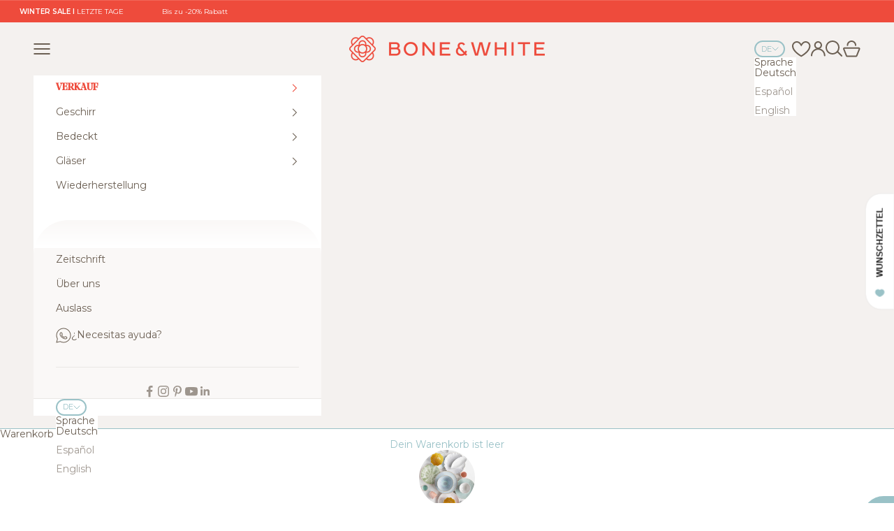

--- FILE ---
content_type: text/html; charset=utf-8
request_url: https://de.boneandwhite.com/products/plato-hondo-nova-white
body_size: 105292
content:
<!doctype html>
 
<html lang="de" dir="ltr">
  <head>
<!-- "snippets/limespot.liquid" was not rendered, the associated app was uninstalled -->
    <meta charset="utf-8">
    <meta name="viewport" content="width=device-width, initial-scale=1.0, height=device-height, minimum-scale=1.0, maximum-scale=5.0">

    <title>Costa Nova Suppenteller/Pastenteller 25 Nova White NOP251 | Handgefertigtes Design</title><meta name="description" content="Suppenteller/Pastenteller Nova White NOP251 (25 cm) aus feinem Steingut, hergestellt in Europa mit handgefertigter Oberfläche. Ideal für Pasta, Suppenschüsseln und Teller mit Soße."><script async crossorigin fetchpriority="high" src="/cdn/shopifycloud/importmap-polyfill/es-modules-shim.2.4.0.js"></script>
<script>window['omegaBlockScopes']={"youtube":false,"google_tag":true,"google_analytics":true,"fb_pixel":true,"tiktok":false,"twitter":false,"pinterest":true,"shopify":false,"web_pixel":false,"custom":false,"custom_include":[]};function otHasMatch(t){const e=Object.entries(window.omegaBlockScopes).reduce(((t,[e,o])=>(o&&"custom"===e?t.push(...window.omegaBlockScopes.custom_include):o&&window.OMG_BLOCK_URL[e]&&t.push(...window.OMG_BLOCK_URL[e]),t)),[]),o=t.getAttribute("src"),n=t.textContent;return e.some((t=>{const e=new RegExp(t);return e.test(o)||e.test(n)}))}window.OMG_EXTENSION_ENABLED=window.OMG_EXTENSION_ENABLED||!0,window.OMG_BLOCK_URL={google_tag:["googletagmanager.com/gtag/destination","googletagmanager.com/gtag/js","googletagmanager.com/gtag/","https://www.googletagmanager.com/gtm.js","googletagmanager.com/gtag/js"],google_analytics:["google-analytics.com"],fb_pixel:["connect.facebook.net","facebook-pixel.js","facebook-pixel-worker.js","infinite-fb-tiktok-pixels","https://optiapps.xyz/resources/js/optiapp-fb-p.js","one-pixel.js"],web_pixel:["/web-pixel"],shopify:["trekkie.storefront"],tiktok:["analytics.tiktok.com/i18n/pixel","tiktok-multi-pixels.js","tiktok-pixel.js"],pinterest:["https://s.pinimg.com/ct/core.js"],youtube:["www.youtube.com","www.youtube-nocookie.com"],vimeo:["player.vimeo.com"],twitter:["static.ads-twitter.com/uwt.js","static.ads-twitter.com/oct.js"],custom:[]},window.otBlockedStorage={scripts:[],iframes:[]};const otObserver=new MutationObserver((function(t){for(const e of t)if("childList"===e.type&&window.OMG_EXTENSION_ENABLED){const t=Array.from(e.addedNodes),o=t.filter((t=>"IFRAME"===t.tagName)),n=t.filter((t=>"SCRIPT"===t.tagName&&1===t.nodeType));for(const t of n)otHasMatch(t)&&(window.otBlockedStorage.scripts.push(t),t.parentElement&&t.parentElement.removeChild(t));for(const t of o)otHasMatch(t)&&(window.otBlockedStorage.iframes.push(t),t.setAttribute("data-src",t.src),t.removeAttribute("src"),t.style.display="none")}}));function otCheckAllowTracking(){if(void 0===t)function t(t){const e=t+"=",o=decodeURIComponent(document.cookie).split(";");for(let t=0;t<o.length;t++){let n=o[t];for(;" "===n.charAt(0);)n=n.substring(1);if(0===n.indexOf(e))return n.substring(e.length,n.length)}return""}let e=t("cookiesNotification",document);if(e){e=JSON.parse(e);const o=e[0].categoriesSelected;return o.includes("marketing")||o.includes("analytics")}}function otDeniedScript(){otObserver.observe(document.documentElement,{childList:!0,subtree:!0})}function otUnlockScript(){if(window.otBlockedStorage.scripts.length>0){for(const[t,e]of window.otBlockedStorage.scripts.entries()){const t=document.createElement("script");t.type=e.type||"application/javascript",e.src?t.src=e.src:t.textContent=e.textContent,document.head.appendChild(t)}window.otBlockedStorage.scripts=[]}window.otBlockedStorage.iframes.length>0&&(window.otBlockedStorage.iframes.forEach((t=>{t.style.display="block",t.src=t.dataset.src,t.removeAttribute("data-src")})),window.otBlockedStorage.iframes=[])}!otCheckAllowTracking()&&window.OMG_EXTENSION_ENABLED&&otObserver.observe(document.documentElement,{childList:!0,subtree:!0}),addEventListener("DOMContentLoaded",(t=>{const e=document.querySelectorAll("script");Array.from(e).find((t=>t.src&&t.src.includes("consentik-ex-")))||(window.OMG_EXTENSION_ENABLED=!1,otUnlockScript())}));
</script>

<script>(function(c,l,a,r,i,t,y){
        c[a]=c[a]||function(){(c[a].q=c[a].q||[]).push(arguments)};
        t=l.createElement(r);t.async=1;t.src="https://www.clarity.ms/tag/"+i;
        y=l.getElementsByTagName(r)[0];y.parentNode.insertBefore(t,y);
    })(window, document, "clarity", "script", "h4ryxocp3d");function __cstUetHasCookie(t,e){return document.cookie.split(";").some((o=>(o=o.trim()).startsWith(t+"=")&&e.some((t=>o.includes(t)))))}function __cstUetSetCookie(t,e,o){let n="";"string"!=typeof e&&(e=JSON.stringify(e));let i=window.otCookiesExpiredDate;o&&(i=o);let s=new Date;s.setTime(s.getTime()+24*i*60*60*1e3),n="; expires="+s.toUTCString(),document.cookie=t+"="+e+n+"; path=/"}function _otkBingConsent(){const t=__cstUetHasCookie("cookiesNotification",["marketing","analytics"]);__cstUetSetCookie("_uetmsdns",t?0:1),window.uetq.push("consent","default",{ad_storage:"denied"}),t&&window.uetq.push("consent","update",{ad_storage:"granted"})}function _otkClarityConsent(){const t=__cstUetHasCookie("cookiesNotification",["marketing","analytics"]);__cstUetSetCookie("_claritymsdns",t?0:1),window.clarity("consentv2",{ad_Storage:"denied",analytics_Storage:"denied"}),t&&window.clarity("consentv2",{ad_Storage:"granted",analytics_Storage:"granted"})}window.uetq=window.uetq||[],_otkBingConsent(),_otkClarityConsent();</script>
        
<script>window['otkConsent']={"ad_user_data":true,"ad_personalization":true,"ad_storage":true,"analytics_storage":true,"functionality_storage":true,"personalization_storage":false,"security_storage":false,"url_passthrough":false,"ads_data_redaction":true};function gtag(){dataLayer.push(arguments)}function otValidateDefault(t){const e=t[0]??!1,a=t[1]??!1;if(e&&"consent"===e&&a&&"default"===a){const e=t[2]??{};if(Object.values(e).length){const t=Object.keys(e),a=Object.values(e).some((t=>"granted"===t)),n=t.includes("cst_default");return!a||a&&n}return!0}if(e&&"consent"===e&&a&&"update"===a){return Object.keys(t[2]).includes("cst_update")}return!0}window.dataLayer=window.dataLayer||[],window.dataLayer.push=function(...t){t.forEach((t=>{if(otValidateDefault(t)){const e=t[0]??!1,a=t[1]??!1,n=t[2]??[];if(e&&"consent"===e&&a&&"update"===a&&n&&Object.keys(n).includes("cst_update")){const{cst_update:e,...a}=n;t[2]={...a},Array.prototype.push.call(this,t)}if(e&&"consent"===e&&a&&"default"===a&&n&&Object.keys(n).includes("cst_default")){const{cst_default:e,...a}=n;t[2]={...a},Array.prototype.push.call(this,t)}else Array.prototype.push.call(this,t)}}))},function(t,e){const a=t.otkConsent;t.otCookiesGCM={url_passthrough:!1,ads_data_redaction:!1,config:{ad_user_data:a.ad_user_data?"denied":"granted",ad_personalization:a.ad_personalization?"denied":"granted",ad_storage:a.ad_storage?"denied":"granted",analytics_storage:a.analytics_storage?"denied":"granted",functionality_storage:a.functionality_storage?"denied":"granted",personalization_storage:a.personalization_storage?"denied":"granted",security_storage:a.security_storage?"denied":"granted",cst_default:"granted",wait_for_update:500,}},gtag("consent","default",t.otCookiesGCM.config),addEventListener("DOMContentLoaded",(function(){let a=function(t){if(!t)return null;const a=e.cookie.split(";");for(let e=0;e<a.length;e++){const n=a[e].trim(),o=n.indexOf("="),s=decodeURIComponent(n.substring(0,o)),d=decodeURIComponent(n.substring(o+1));if(s.startsWith(t))return d}return null}(t.otCurrentCookieName),n=!0;if(a){a=JSON.parse(a);const e=a[0].categoriesSelected;n=!e.includes("marketing"),t.otCookiesGCM.config={ad_user_data:e.includes("marketing")?"granted":"denied",ad_personalization:e.includes("marketing")?"granted":"denied",ad_storage:e.includes("marketing")?"granted":"denied",analytics_storage:e.includes("analytics")?"granted":"denied",functionality_storage:e.includes("necessary")?"granted":"denied",personalization_storage:e.includes("preferences")?"granted":"denied",security_storage:e.includes("necessary")?"granted":"denied"},gtag("consent","update",{...t.otCookiesGCM.config,cst_update:"granted"})}t.otCookiesGCM.ads_data_redaction=t.otkConsent.ads_data_redaction&&n,t.otCookiesGCM.url_passthrough=t.otkConsent.url_passthrough,t.otCookiesGCM.ads_data_redaction&&gtag("set","ads_data_redaction",t.otCookiesGCM.ads_data_redaction),t.otCookiesGCM.url_passthrough&&gtag("set","url_passthrough",t.otCookiesGCM.url_passthrough)}))}(window,document);</script>
    
<!-- Google Tag Manager -->
<script>(function(w,d,s,l,i){w[l]=w[l]||[];w[l].push({'gtm.start':
new Date().getTime(),event:'gtm.js'});var f=d.getElementsByTagName(s)[0],
j=d.createElement(s),dl=l!='dataLayer'?'&l='+l:'';j.async=true;j.src=
'https://www.googletagmanager.com/gtm.js?id='+i+dl;f.parentNode.insertBefore(j,f);
})(window,document,'script','dataLayer','GTM-WTFVWNH');</script>
<!--  End Google Tag Manager -->      

    <link rel="canonical" href="https://de.boneandwhite.com/products/plato-hondo-nova-white"><link rel="shortcut icon" href="//de.boneandwhite.com/cdn/shop/files/bone-and-white-favicon.svg?v=1728060013&width=96">
      <link rel="apple-touch-icon" href="//de.boneandwhite.com/cdn/shop/files/bone-and-white-favicon.svg?v=1728060013&width=180"><link rel="preconnect" href="https://fonts.shopifycdn.com" crossorigin><link rel="preload" href="//de.boneandwhite.com/cdn/fonts/montserrat/montserrat_n6.1326b3e84230700ef15b3a29fb520639977513e0.woff2" as="font" type="font/woff2" crossorigin><link rel="preload" href="//de.boneandwhite.com/cdn/fonts/montserrat/montserrat_n4.81949fa0ac9fd2021e16436151e8eaa539321637.woff2" as="font" type="font/woff2" crossorigin><meta property="og:type" content="product">
  <meta property="og:title" content="Nova White tiefer Teller">
  <meta property="product:price:amount" content="12.75">
  <meta property="product:price:currency" content="EUR"><meta property="og:image" content="http://de.boneandwhite.com/cdn/shop/files/Plato_hondo_Nova_White.png?v=1768978982&width=2048">
  <meta property="og:image:secure_url" content="https://de.boneandwhite.com/cdn/shop/files/Plato_hondo_Nova_White.png?v=1768978982&width=2048">
  <meta property="og:image:width" content="926">
  <meta property="og:image:height" content="1157"><meta property="og:description" content="Suppenteller/Pastenteller Nova White NOP251 (25 cm) aus feinem Steingut, hergestellt in Europa mit handgefertigter Oberfläche. Ideal für Pasta, Suppenschüsseln und Teller mit Soße."><meta property="og:url" content="https://de.boneandwhite.com/products/plato-hondo-nova-white">
<meta property="og:site_name" content="Bone &amp; White"><meta name="twitter:card" content="summary"><meta name="twitter:title" content="Nova White tiefer Teller">
  <meta name="twitter:description" content="
Tiefer Teller aus der Nova White Kollektion. Ideal für Pasta- oder Löffelgerichte. Es hat unregelmäßige Kanten, die von den natürlichen Formen der Natur inspiriert sind.
"><meta name="twitter:image" content="https://de.boneandwhite.com/cdn/shop/files/Plato_hondo_Nova_White.png?crop=center&height=1200&v=1768978982&width=1200">
  <meta name="twitter:image:alt" content=""><script type="application/ld+json">{"@context":"http:\/\/schema.org\/","@id":"\/products\/plato-hondo-nova-white#product","@type":"Product","brand":{"@type":"Brand","name":"Costa Nova"},"category":"Teller","description":"\nTiefer Teller aus der Nova White Kollektion. Ideal für Pasta- oder Löffelgerichte. Es hat unregelmäßige Kanten, die von den natürlichen Formen der Natur inspiriert sind.\n","gtin":"5606739914370","image":"https:\/\/de.boneandwhite.com\/cdn\/shop\/files\/Plato_hondo_Nova_White.png?v=1768978982\u0026width=1920","name":"Nova White tiefer Teller","offers":{"@id":"\/products\/plato-hondo-nova-white?variant=15715608363097#offer","@type":"Offer","availability":"http:\/\/schema.org\/InStock","price":"12.75","priceCurrency":"EUR","url":"https:\/\/de.boneandwhite.com\/products\/plato-hondo-nova-white?variant=15715608363097"},"sku":"NOP251-02203B","url":"https:\/\/de.boneandwhite.com\/products\/plato-hondo-nova-white"}</script><script type="application/ld+json">
  {
    "@context": "https://schema.org",
    "@type": "BreadcrumbList",
    "itemListElement": [{
        "@type": "ListItem",
        "position": 1,
        "name": "Home",
        "item": "https://boneandwhite.com"
      },{
            "@type": "ListItem",
            "position": 2,
            "name": "Nova White tiefer Teller",
            "item": "https://boneandwhite.com/products/plato-hondo-nova-white"
          }]
  }
</script><style>/* Typography (heading) */
  @font-face {
    font-family: 'noe-regular';
    src: url("https://cdn.shopify.com/s/files/1/0045/4692/0537/files/NoeDisplay-Regular.woff2") format("woff2"), 
         url("https://cdn.shopify.com/s/files/1/0045/4692/0537/files/NoeDisplay-Regular.woff") format("woff");
    font-weight: normal;
    font-style: normal;
  }

  @font-face {
    font-family: 'noe-medium';
    src: url("https://cdn.shopify.com/s/files/1/0045/4692/0537/files/NoeDisplay-Medium.woff2") format("woff2"), 
         url("https://cdn.shopify.com/s/files/1/0045/4692/0537/files/NoeDisplay-Medium.woff") format("woff");
    font-weight: normal;
    font-style: normal;
  }

  @font-face {
    font-family: 'noe-bold';
    src: url("https://cdn.shopify.com/s/files/1/0045/4692/0537/files/NoeDisplay-Bold.woff2") format("woff2"), 
         url("https://cdn.shopify.com/s/files/1/0045/4692/0537/files/NoeDisplay-Bold.woff") format("woff");
    font-weight: normal;
    font-style: normal;
  }@font-face {
  font-family: Montserrat;
  font-weight: 600;
  font-style: italic;
  font-display: fallback;
  src: url("//de.boneandwhite.com/cdn/fonts/montserrat/montserrat_i6.e90155dd2f004112a61c0322d66d1f59dadfa84b.woff2") format("woff2"),
       url("//de.boneandwhite.com/cdn/fonts/montserrat/montserrat_i6.41470518d8e9d7f1bcdd29a447c2397e5393943f.woff") format("woff");
}

/* Typography (body) */
  @font-face {
  font-family: Montserrat;
  font-weight: 400;
  font-style: normal;
  font-display: fallback;
  src: url("//de.boneandwhite.com/cdn/fonts/montserrat/montserrat_n4.81949fa0ac9fd2021e16436151e8eaa539321637.woff2") format("woff2"),
       url("//de.boneandwhite.com/cdn/fonts/montserrat/montserrat_n4.a6c632ca7b62da89c3594789ba828388aac693fe.woff") format("woff");
}

@font-face {
  font-family: Montserrat;
  font-weight: 400;
  font-style: italic;
  font-display: fallback;
  src: url("//de.boneandwhite.com/cdn/fonts/montserrat/montserrat_i4.5a4ea298b4789e064f62a29aafc18d41f09ae59b.woff2") format("woff2"),
       url("//de.boneandwhite.com/cdn/fonts/montserrat/montserrat_i4.072b5869c5e0ed5b9d2021e4c2af132e16681ad2.woff") format("woff");
}

@font-face {
  font-family: Montserrat;
  font-weight: 700;
  font-style: normal;
  font-display: fallback;
  src: url("//de.boneandwhite.com/cdn/fonts/montserrat/montserrat_n7.3c434e22befd5c18a6b4afadb1e3d77c128c7939.woff2") format("woff2"),
       url("//de.boneandwhite.com/cdn/fonts/montserrat/montserrat_n7.5d9fa6e2cae713c8fb539a9876489d86207fe957.woff") format("woff");
}

@font-face {
  font-family: Montserrat;
  font-weight: 700;
  font-style: italic;
  font-display: fallback;
  src: url("//de.boneandwhite.com/cdn/fonts/montserrat/montserrat_i7.a0d4a463df4f146567d871890ffb3c80408e7732.woff2") format("woff2"),
       url("//de.boneandwhite.com/cdn/fonts/montserrat/montserrat_i7.f6ec9f2a0681acc6f8152c40921d2a4d2e1a2c78.woff") format("woff");
}

:root {
    /* Container */
    --container-max-width: 100%;
    --container-xxs-max-width: 27.5rem; /* 440px */
    --container-xs-max-width: 42.5rem; /* 680px */
    --container-sm-max-width: 61.25rem; /* 980px */
    --container-md-max-width: 71.875rem; /* 1150px */
    --container-lg-max-width: 78.75rem; /* 1260px */
    --container-xl-max-width: 85rem; /* 1360px */
    --container-gutter: 1.25rem;

    --section-vertical-spacing: 2.25rem;
    --section-vertical-spacing-tight:2.5rem;

    --section-stack-gap:1.75rem;
    --section-stack-gap-tight:1.75rem;

    /* Form settings */
    --form-gap: 1.25rem; /* Gap between fieldset and submit button */
    --fieldset-gap: 1rem; /* Gap between each form input within a fieldset */
    --form-control-gap: 0.625rem; /* Gap between input and label (ignored for floating label) */
    --checkbox-control-gap: 0.75rem; /* Horizontal gap between checkbox and its associated label */
    --input-padding-block: 0.65rem; /* Vertical padding for input, textarea and native select */
    --input-padding-inline: 0.8rem; /* Horizontal padding for input, textarea and native select */
    --checkbox-size: 0.875rem; /* Size (width and height) for checkbox */

    /* Other sizes */
    --sticky-area-height: calc(var(--announcement-bar-is-sticky, 0) * var(--announcement-bar-height, 0px) + var(--header-is-sticky, 0) * var(--header-is-visible, 1) * var(--header-height, 0px));

    /* RTL support */
    --transform-logical-flip: 1;
    --transform-origin-start: left;
    --transform-origin-end: right;

    /**
     * ---------------------------------------------------------------------
     * TYPOGRAPHY
     * ---------------------------------------------------------------------
     */

    /* Font properties */
    --heading-font-family: noe-regular, serif;
    --noe-bold-font-family: noe-bold, serif;
    --noe-medium-font-family: noe-medium, serif;
    --heading-font-weight: 400;
    --heading-font-style: normal;
    --heading-text-transform: normal;
    --heading-letter-spacing: 0.0em;
    --text-semi-bold-font-family: Montserrat, sans-serif;
    --text-ad-bold-font-family: Montserrat, sans-serif;
    --text-ad-light-font-family: Montserrat, sans-serif;
    --text-font-family: Montserrat, sans-serif;
    --text-font-weight: 400;
    --text-font-style: normal;
    --text-letter-spacing: 0.0em;
    --button-font: var(--text-font-style) var(--text-font-weight) var(--text-sm) / 1.65 var(--text-font-family);
    --button-text-transform: normal;
    --button-letter-spacing: 0.0em;

    /* Font sizes */--text-heading-size-factor: 1.1;
    --text-h1: max(0.6875rem, clamp(1.125rem, 1.146341463414634rem + 0.975609756097561vw, 2rem) * var(--text-heading-size-factor));
    --text-h2: max(0.6875rem, clamp(1.25rem, 1.0670731707317074rem + 0.7804878048780488vw, 1.75rem) * var(--text-heading-size-factor));
    --text-h3: max(0.6875rem, clamp(1.125rem, 1.0335365853658536rem + 0.3902439024390244vw, 1.375rem) * var(--text-heading-size-factor));
    --text-h4: max(0.6875rem, clamp(1rem, 0.9542682926829268rem + 0.1951219512195122vw, 1.125rem) * var(--text-heading-size-factor));
    --text-h5: calc(0.875rem * var(--text-heading-size-factor));
    --text-h6: calc(0.75rem * var(--text-heading-size-factor));

    --text-xs: 0.6875rem;
    --text-sm: 0.75rem;
    --text-base: 0.8125rem;
    --text-lg: 0.9375rem;
    --text-xl: 1.125rem;

    /* Rounded variables (used for border radius) */
    --rounded-full: 9999px;
    --button-border-radius: 3.75rem;
    --input-border-radius: 0.0rem;

    /* Box shadow */
    --shadow-sm: 0 2px 8px rgb(0 0 0 / 0.05);
    --shadow: 0 5px 15px rgb(0 0 0 / 0.05);
    --shadow-md: 0 5px 30px rgb(0 0 0 / 0.05);
    --shadow-block: px px px rgb(var(--text-primary) / 0.0);

    /**
     * ---------------------------------------------------------------------
     * OTHER
     * ---------------------------------------------------------------------
     */

    --checkmark-svg-url: url(//de.boneandwhite.com/cdn/shop/t/10/assets/checkmark.svg?v=77552481021870063511728037810);
    --cursor-zoom-in-svg-url: url(//de.boneandwhite.com/cdn/shop/t/10/assets/cursor-zoom-in.svg?v=102869339307739763901749210224);
  }

  [dir="rtl"]:root {
    /* RTL support */
    --transform-logical-flip: -1;
    --transform-origin-start: right;
    --transform-origin-end: left;
  }

  @media screen and (min-width: 700px) {
    :root {
      /* Typography (font size) */
      --text-xs: 0.75rem;
      --text-sm: 0.8125rem;
      --text-base: 0.875rem;
      --text-lg: 1.0rem;
      --text-xl: 1.25rem;

      /* Spacing settings */
      --container-gutter: 2rem;
    }
  }

  @media screen and (min-width: 1000px) {
    :root {
      /* Spacing settings */
      --container-gutter: 3rem;

      --section-vertical-spacing: 3.5rem;
      --section-vertical-spacing-tight: 3.5rem;

      --section-stack-gap:2.5rem;
      --section-stack-gap-tight:2.5rem;
    }
  }:root {/* Overlay used for modal */
    --page-overlay: 0 0 0 / 0.4;

    /* We use the first scheme background as default */
    --page-background: ;

    /* Product colors */
    --on-sale-text: 238 75 60;
    --on-sale-badge-background: 238 75 60;
    --on-sale-badge-text: 255 255 255;
    --sold-out-badge-background: 203 240 193;
    --sold-out-badge-text: 0 0 0 / 0.65;
    --custom-badge-background: 28 28 28;
    --custom-badge-text: 255 255 255;
    --star-color: 0 0 0;

    /* Status colors */
    --success-background: 212 237 229;
    --success-text: 49 167 132;
    --warning-background: 253 241 224;
    --warning-text: 237 138 0;
    --error-background: 253 216 216;
    --error-text: 245 91 91;
  }.color-scheme--scheme-1 {
      /* Color settings */--accent: 238 75 60;
      --text-color: 108 96 84;
      --background: 0 0 0 / 0.0;
      --background-without-opacity: 0 0 0;
      --background-gradient: ;--border-color: 108 96 84;/* Button colors */
      --button-background: 238 75 60;
      --button-text-color: 255 255 255;

      /* Circled buttons */
      --circle-button-background: 245 245 245;
      --circle-button-text-color: 108 96 84;
    }.shopify-section:has(.section-spacing.color-scheme--bg-3671eee015764974ee0aef1536023e0f) + .shopify-section:has(.section-spacing.color-scheme--bg-3671eee015764974ee0aef1536023e0f:not(.bordered-section)) .section-spacing {
      padding-block-start: 0;
    }.color-scheme--scheme-2 {
      /* Color settings */--accent: 238 75 60;
      --text-color: 108 96 84;
      --background: 255 255 255 / 1.0;
      --background-without-opacity: 255 255 255;
      --background-gradient: ;--border-color: 233 231 229;/* Button colors */
      --button-background: 238 75 60;
      --button-text-color: 255 255 255;

      /* Circled buttons */
      --circle-button-background: 255 255 255;
      --circle-button-text-color: 28 28 28;
    }.shopify-section:has(.section-spacing.color-scheme--bg-54922f2e920ba8346f6dc0fba343d673) + .shopify-section:has(.section-spacing.color-scheme--bg-54922f2e920ba8346f6dc0fba343d673:not(.bordered-section)) .section-spacing {
      padding-block-start: 0;
    }.color-scheme--scheme-3 {
      /* Color settings */--accent: 154 194 199;
      --text-color: 154 194 199;
      --background: 0 0 0 / 0.0;
      --background-without-opacity: 0 0 0;
      --background-gradient: ;--border-color: 154 194 199;/* Button colors */
      --button-background: 154 194 199;
      --button-text-color: 0 0 0;

      /* Circled buttons */
      --circle-button-background: 154 194 199;
      --circle-button-text-color: 255 255 255;
    }.shopify-section:has(.section-spacing.color-scheme--bg-3671eee015764974ee0aef1536023e0f) + .shopify-section:has(.section-spacing.color-scheme--bg-3671eee015764974ee0aef1536023e0f:not(.bordered-section)) .section-spacing {
      padding-block-start: 0;
    }.color-scheme--scheme-4 {
      /* Color settings */--accent: 255 255 255;
      --text-color: 255 255 255;
      --background: 0 0 0 / 0.0;
      --background-without-opacity: 0 0 0;
      --background-gradient: ;--border-color: 255 255 255;/* Button colors */
      --button-background: 255 255 255;
      --button-text-color: 28 28 28;

      /* Circled buttons */
      --circle-button-background: 255 255 255;
      --circle-button-text-color: 28 28 28;
    }.shopify-section:has(.section-spacing.color-scheme--bg-3671eee015764974ee0aef1536023e0f) + .shopify-section:has(.section-spacing.color-scheme--bg-3671eee015764974ee0aef1536023e0f:not(.bordered-section)) .section-spacing {
      padding-block-start: 0;
    }.color-scheme--scheme-800180f7-50fe-4f41-bf4d-6893a619d86a {
      /* Color settings */--accent: 255 255 255;
      --text-color: 108 96 84;
      --background: 154 194 199 / 1.0;
      --background-without-opacity: 154 194 199;
      --background-gradient: ;--border-color: 147 179 182;/* Button colors */
      --button-background: 255 255 255;
      --button-text-color: 154 194 199;

      /* Circled buttons */
      --circle-button-background: 255 255 255;
      --circle-button-text-color: 154 194 199;
    }.shopify-section:has(.section-spacing.color-scheme--bg-68f49ac07522de37cfcc2f171f5d2cfc) + .shopify-section:has(.section-spacing.color-scheme--bg-68f49ac07522de37cfcc2f171f5d2cfc:not(.bordered-section)) .section-spacing {
      padding-block-start: 0;
    }.color-scheme--scheme-b729fce8-e582-4708-bb5c-fe6ecc952022 {
      /* Color settings */--accent: 255 255 255;
      --text-color: 255 255 255;
      --background: 108 96 84 / 1.0;
      --background-without-opacity: 108 96 84;
      --background-gradient: ;--border-color: 130 120 110;/* Button colors */
      --button-background: 255 255 255;
      --button-text-color: 108 96 84;

      /* Circled buttons */
      --circle-button-background: 255 255 255;
      --circle-button-text-color: 108 96 84;
    }.shopify-section:has(.section-spacing.color-scheme--bg-22a74edb53899ebe0ea885c6185cf122) + .shopify-section:has(.section-spacing.color-scheme--bg-22a74edb53899ebe0ea885c6185cf122:not(.bordered-section)) .section-spacing {
      padding-block-start: 0;
    }.color-scheme--scheme-e9177902-9b9a-44c9-bf72-10522d328146 {
      /* Color settings */--accent: 154 194 199;
      --text-color: 108 96 84;
      --background: 244 241 239 / 1.0;
      --background-without-opacity: 244 241 239;
      --background-gradient: ;--border-color: 224 219 216;/* Button colors */
      --button-background: 154 194 199;
      --button-text-color: 255 255 255;

      /* Circled buttons */
      --circle-button-background: 245 245 245;
      --circle-button-text-color: 108 96 84;
    }.shopify-section:has(.section-spacing.color-scheme--bg-3463f011aae72e479826bb153b4d6cbb) + .shopify-section:has(.section-spacing.color-scheme--bg-3463f011aae72e479826bb153b4d6cbb:not(.bordered-section)) .section-spacing {
      padding-block-start: 0;
    }.color-scheme--scheme-e26f055f-7a06-486b-a6be-eb7be497df4f {
      /* Color settings */--accent: 255 255 255;
      --text-color: 255 255 255;
      --background: 154 194 199 / 1.0;
      --background-without-opacity: 154 194 199;
      --background-gradient: ;--border-color: 169 203 207;/* Button colors */
      --button-background: 255 255 255;
      --button-text-color: 154 194 199;

      /* Circled buttons */
      --circle-button-background: 255 255 255;
      --circle-button-text-color: 108 96 84;
    }.shopify-section:has(.section-spacing.color-scheme--bg-68f49ac07522de37cfcc2f171f5d2cfc) + .shopify-section:has(.section-spacing.color-scheme--bg-68f49ac07522de37cfcc2f171f5d2cfc:not(.bordered-section)) .section-spacing {
      padding-block-start: 0;
    }.color-scheme--scheme-7ee6cd91-3c81-4a73-8ec9-ada5ac0b76de {
      /* Color settings */--accent: 108 96 84;
      --text-color: 255 255 255;
      --background: 182 176 170 / 1.0;
      --background-without-opacity: 182 176 170;
      --background-gradient: ;--border-color: 193 188 183;/* Button colors */
      --button-background: 108 96 84;
      --button-text-color: 255 255 255;

      /* Circled buttons */
      --circle-button-background: 245 245 245;
      --circle-button-text-color: 108 96 84;
    }.shopify-section:has(.section-spacing.color-scheme--bg-38c00367ddd40928f804cdcdd8d979aa) + .shopify-section:has(.section-spacing.color-scheme--bg-38c00367ddd40928f804cdcdd8d979aa:not(.bordered-section)) .section-spacing {
      padding-block-start: 0;
    }.color-scheme--scheme-721020de-1d54-4699-8e48-e2eac472309d {
      /* Color settings */--accent: 154 194 199;
      --text-color: 108 96 84;
      --background: 252 251 251 / 1.0;
      --background-without-opacity: 252 251 251;
      --background-gradient: ;--border-color: 230 228 226;/* Button colors */
      --button-background: 154 194 199;
      --button-text-color: 255 255 255;

      /* Circled buttons */
      --circle-button-background: 245 245 245;
      --circle-button-text-color: 108 96 84;
    }.shopify-section:has(.section-spacing.color-scheme--bg-debc4a8875604c0d309aed9e9ec4d5e5) + .shopify-section:has(.section-spacing.color-scheme--bg-debc4a8875604c0d309aed9e9ec4d5e5:not(.bordered-section)) .section-spacing {
      padding-block-start: 0;
    }.color-scheme--scheme-d33ce2ee-fd9b-4413-9d65-02510d2e85e0 {
      /* Color settings */--accent: 255 255 255;
      --text-color: 255 255 255;
      --background: 0 0 0 / 1.0;
      --background-without-opacity: 0 0 0;
      --background-gradient: ;--border-color: 38 38 38;/* Button colors */
      --button-background: 255 255 255;
      --button-text-color: 0 0 0;

      /* Circled buttons */
      --circle-button-background: 245 245 245;
      --circle-button-text-color: 108 96 84;
    }.shopify-section:has(.section-spacing.color-scheme--bg-77e774e6cc4d94d6a32f6256f02d9552) + .shopify-section:has(.section-spacing.color-scheme--bg-77e774e6cc4d94d6a32f6256f02d9552:not(.bordered-section)) .section-spacing {
      padding-block-start: 0;
    }.color-scheme--scheme-703babfb-d512-4099-aa3d-193a813cbf10 {
      /* Color settings */--accent: 238 75 60;
      --text-color: 255 255 255;
      --background: 238 75 60 / 1.0;
      --background-without-opacity: 238 75 60;
      --background-gradient: ;--border-color: 241 102 89;/* Button colors */
      --button-background: 238 75 60;
      --button-text-color: 255 255 255;

      /* Circled buttons */
      --circle-button-background: 245 245 245;
      --circle-button-text-color: 108 96 84;
    }.shopify-section:has(.section-spacing.color-scheme--bg-af93a84b720d50d709fc4126fce73a2d) + .shopify-section:has(.section-spacing.color-scheme--bg-af93a84b720d50d709fc4126fce73a2d:not(.bordered-section)) .section-spacing {
      padding-block-start: 0;
    }.color-scheme--scheme-da1fddc8-4f83-40ee-b3d9-b870ad5131ed {
      /* Color settings */--accent: 244 241 239;
      --text-color: 244 241 239;
      --background: 91 80 63 / 1.0;
      --background-without-opacity: 91 80 63;
      --background-gradient: ;--border-color: 114 104 89;/* Button colors */
      --button-background: 244 241 239;
      --button-text-color: 91 80 63;

      /* Circled buttons */
      --circle-button-background: 245 245 245;
      --circle-button-text-color: 108 96 84;
    }.shopify-section:has(.section-spacing.color-scheme--bg-7658475d2841d7be1d43ebf2015fdf6f) + .shopify-section:has(.section-spacing.color-scheme--bg-7658475d2841d7be1d43ebf2015fdf6f:not(.bordered-section)) .section-spacing {
      padding-block-start: 0;
    }.color-scheme--scheme-fe7ca545-172b-4e40-8c83-9b55db09a7db {
      /* Color settings */--accent: 238 75 60;
      --text-color: 108 96 84;
      --background: 188 177 161 / 1.0;
      --background-without-opacity: 188 177 161;
      --background-gradient: ;--border-color: 176 165 149;/* Button colors */
      --button-background: 238 75 60;
      --button-text-color: 255 255 255;

      /* Circled buttons */
      --circle-button-background: 245 245 245;
      --circle-button-text-color: 108 96 84;
    }.shopify-section:has(.section-spacing.color-scheme--bg-3247d7d69c8a8f6cc193254b13481987) + .shopify-section:has(.section-spacing.color-scheme--bg-3247d7d69c8a8f6cc193254b13481987:not(.bordered-section)) .section-spacing {
      padding-block-start: 0;
    }.color-scheme--scheme-e880e118-f2c1-4691-a868-4d1a634fad2f {
      /* Color settings */--accent: 154 194 199;
      --text-color: 108 96 84;
      --background: 0 0 0 / 0.0;
      --background-without-opacity: 0 0 0;
      --background-gradient: ;--border-color: 108 96 84;/* Button colors */
      --button-background: 154 194 199;
      --button-text-color: 255 255 255;

      /* Circled buttons */
      --circle-button-background: 154 194 199;
      --circle-button-text-color: 255 255 255;
    }.shopify-section:has(.section-spacing.color-scheme--bg-3671eee015764974ee0aef1536023e0f) + .shopify-section:has(.section-spacing.color-scheme--bg-3671eee015764974ee0aef1536023e0f:not(.bordered-section)) .section-spacing {
      padding-block-start: 0;
    }.color-scheme--scheme-61e96547-7169-4077-88e4-d0254403b3be {
      /* Color settings */--accent: 238 75 60;
      --text-color: 108 96 84;
      --background: 255 255 255 / 1.0;
      --background-without-opacity: 255 255 255;
      --background-gradient: ;--border-color: 233 231 229;/* Button colors */
      --button-background: 238 75 60;
      --button-text-color: 255 255 255;

      /* Circled buttons */
      --circle-button-background: 238 75 60;
      --circle-button-text-color: 255 255 255;
    }.shopify-section:has(.section-spacing.color-scheme--bg-54922f2e920ba8346f6dc0fba343d673) + .shopify-section:has(.section-spacing.color-scheme--bg-54922f2e920ba8346f6dc0fba343d673:not(.bordered-section)) .section-spacing {
      padding-block-start: 0;
    }.color-scheme--scheme-1ba40821-9c1a-47fb-b08d-723fe7476d33 {
      /* Color settings */--accent: 238 75 60;
      --text-color: 127 8 10;
      --background: 255 255 255 / 1.0;
      --background-without-opacity: 255 255 255;
      --background-gradient: ;--border-color: 236 218 218;/* Button colors */
      --button-background: 238 75 60;
      --button-text-color: 255 255 255;

      /* Circled buttons */
      --circle-button-background: 127 8 10;
      --circle-button-text-color: 255 255 255;
    }.shopify-section:has(.section-spacing.color-scheme--bg-54922f2e920ba8346f6dc0fba343d673) + .shopify-section:has(.section-spacing.color-scheme--bg-54922f2e920ba8346f6dc0fba343d673:not(.bordered-section)) .section-spacing {
      padding-block-start: 0;
    }.color-scheme--scheme-64cdb94a-185c-476f-ae09-158cf885b3d0 {
      /* Color settings */--accent: 238 75 60;
      --text-color: 31 59 33;
      --background: 255 255 255 / 1.0;
      --background-without-opacity: 255 255 255;
      --background-gradient: ;--border-color: 221 226 222;/* Button colors */
      --button-background: 238 75 60;
      --button-text-color: 31 59 33;

      /* Circled buttons */
      --circle-button-background: 255 255 255;
      --circle-button-text-color: 31 59 33;
    }.shopify-section:has(.section-spacing.color-scheme--bg-54922f2e920ba8346f6dc0fba343d673) + .shopify-section:has(.section-spacing.color-scheme--bg-54922f2e920ba8346f6dc0fba343d673:not(.bordered-section)) .section-spacing {
      padding-block-start: 0;
    }.color-scheme--scheme-ed6ac2cf-b35f-4454-8b49-a6b6749a3852 {
      /* Color settings */--accent: 238 75 60;
      --text-color: 0 0 0;
      --background: 250 253 133 / 1.0;
      --background-without-opacity: 250 253 133;
      --background-gradient: ;--border-color: 213 215 113;/* Button colors */
      --button-background: 238 75 60;
      --button-text-color: 250 253 133;

      /* Circled buttons */
      --circle-button-background: 245 245 245;
      --circle-button-text-color: 108 96 84;
    }.shopify-section:has(.section-spacing.color-scheme--bg-926537245f293001a63a2e60ab4494cf) + .shopify-section:has(.section-spacing.color-scheme--bg-926537245f293001a63a2e60ab4494cf:not(.bordered-section)) .section-spacing {
      padding-block-start: 0;
    }.color-scheme--scheme-19d1c984-44bc-426c-b49c-2a75a7b9fadb {
      /* Color settings */--accent: 238 75 60;
      --text-color: 250 253 133;
      --background: 0 0 0 / 0.0;
      --background-without-opacity: 0 0 0;
      --background-gradient: ;--border-color: 250 253 133;/* Button colors */
      --button-background: 238 75 60;
      --button-text-color: 250 253 133;

      /* Circled buttons */
      --circle-button-background: 250 253 133;
      --circle-button-text-color: 0 0 0;
    }.shopify-section:has(.section-spacing.color-scheme--bg-3671eee015764974ee0aef1536023e0f) + .shopify-section:has(.section-spacing.color-scheme--bg-3671eee015764974ee0aef1536023e0f:not(.bordered-section)) .section-spacing {
      padding-block-start: 0;
    }.color-scheme--scheme-4809cdfb-ee7b-4ff5-98b9-36960e9a49c0 {
      /* Color settings */--accent: 238 75 60;
      --text-color: 255 255 255;
      --background: 127 8 10 / 1.0;
      --background-without-opacity: 127 8 10;
      --background-gradient: ;--border-color: 146 45 47;/* Button colors */
      --button-background: 238 75 60;
      --button-text-color: 255 255 255;

      /* Circled buttons */
      --circle-button-background: 31 59 33;
      --circle-button-text-color: 255 255 255;
    }.shopify-section:has(.section-spacing.color-scheme--bg-efa7f171332a29e450436e6887435a55) + .shopify-section:has(.section-spacing.color-scheme--bg-efa7f171332a29e450436e6887435a55:not(.bordered-section)) .section-spacing {
      padding-block-start: 0;
    }.color-scheme--dialog {
      /* Color settings */--accent: 238 75 60;
      --text-color: 108 96 84;
      --background: 255 255 255 / 1.0;
      --background-without-opacity: 255 255 255;
      --background-gradient: ;--border-color: 233 231 229;/* Button colors */
      --button-background: 238 75 60;
      --button-text-color: 255 255 255;

      /* Circled buttons */
      --circle-button-background: 255 255 255;
      --circle-button-text-color: 28 28 28;
    }
</style><script>
  // This allows to expose several variables to the global scope, to be used in scripts
  window.themeVariables = {
    settings: {
      showPageTransition: null,
      pageType: "product",
      moneyFormat: "\u003cspan class='money'\u003e{{amount}} €\u003c\/span\u003e",
      moneyWithCurrencyFormat: "\u003cspan class='money'\u003e€{{amount_with_comma_separator}} \u003c\/span\u003eEUR",
      currencyCodeEnabled: false,
      cartType: "drawer",
      staggerMenuApparition: true
    },

    strings: {
      addedToCart: "Zum Warenkorb hinzugefügt!",
      closeGallery: "Galerie schließen",
      zoomGallery: "Bild vergrößern",
      errorGallery: "Bild kann nicht geladen werden",
      shippingEstimatorNoResults: "Tut uns leid, aber wir verschicken leider nicht an deine Adresse.",
      shippingEstimatorOneResult: "Für deine Adresse gibt es einen Versandtarif:",
      shippingEstimatorMultipleResults: "Für deine Adresse gibt es mehrere Versandtarife:",
      shippingEstimatorError: "Beim Berechnen der Versandkosten ist ein Fehler aufgetreten:",
      next: "Vor",
      previous: "Zurück"
    },

    mediaQueries: {
      'sm': 'screen and (min-width: 700px)',
      'md': 'screen and (min-width: 1000px)',
      'lg': 'screen and (min-width: 1150px)',
      'xl': 'screen and (min-width: 1400px)',
      '2xl': 'screen and (min-width: 1600px)',
      'sm-max': 'screen and (max-width: 699px)',
      'md-max': 'screen and (max-width: 999px)',
      'lg-max': 'screen and (max-width: 1149px)',
      'xl-max': 'screen and (max-width: 1399px)',
      '2xl-max': 'screen and (max-width: 1599px)',
      'motion-safe': '(prefers-reduced-motion: no-preference)',
      'motion-reduce': '(prefers-reduced-motion: reduce)',
      'supports-hover': 'screen and (pointer: fine)',
      'supports-touch': 'screen and (hover: none)'
    }
  };</script><script>
      if (!(HTMLScriptElement.supports && HTMLScriptElement.supports('importmap'))) {
        const importMapPolyfill = document.createElement('script');
        importMapPolyfill.async = true;
        importMapPolyfill.src = "//de.boneandwhite.com/cdn/shop/t/10/assets/es-module-shims.min.js?v=140375185335194536761728037798";

        document.head.appendChild(importMapPolyfill);
      }
    </script>

    <script type="importmap">{
        "imports": {
          "vendor": "//de.boneandwhite.com/cdn/shop/t/10/assets/vendor.min.js?v=97444456987200009421728037799",
          "theme": "//de.boneandwhite.com/cdn/shop/t/10/assets/theme.js?v=151791273453369564611742842164",
          "custom": "//de.boneandwhite.com/cdn/shop/t/10/assets/custom.js?v=123074295316516288911749456774",
          "photoswipe": "//de.boneandwhite.com/cdn/shop/t/10/assets/photoswipe.min.js?v=13374349288281597431728037799"
        }
      }
    </script>

    <script type="module" src="//de.boneandwhite.com/cdn/shop/t/10/assets/vendor.min.js?v=97444456987200009421728037799"></script>
    <script type="module" src="//de.boneandwhite.com/cdn/shop/t/10/assets/theme.js?v=151791273453369564611742842164"></script>
    <script type="module" src="//de.boneandwhite.com/cdn/shop/t/10/assets/custom.js?v=123074295316516288911749456774"></script>

    <script>window.performance && window.performance.mark && window.performance.mark('shopify.content_for_header.start');</script><meta name="google-site-verification" content="qmCvV4LKdmXf-MGG7c1p3QrCIDcl1UaABUUzFFGSmg4">
<meta name="google-site-verification" content="qmCvV4LKdmXf-MGG7c1p3QrCIDcl1UaABUUzFFGSmg4">
<meta name="facebook-domain-verification" content="s6a888azx996sa2o8kat3qjkjnedt7">
<meta id="shopify-digital-wallet" name="shopify-digital-wallet" content="/4546920537/digital_wallets/dialog">
<meta name="shopify-requires-components" content="true" product-ids="9860946657620">
<meta name="shopify-checkout-api-token" content="72fe971fe1ec6391c2c1851881b9d282">
<meta id="in-context-paypal-metadata" data-shop-id="4546920537" data-venmo-supported="false" data-environment="production" data-locale="de_DE" data-paypal-v4="true" data-currency="EUR">
<link rel="alternate" hreflang="x-default" href="https://boneandwhite.com/products/plato-hondo-nova-white">
<link rel="alternate" hreflang="es" href="https://boneandwhite.com/products/plato-hondo-nova-white">
<link rel="alternate" hreflang="de" href="https://boneandwhite.com/de/products/plato-hondo-nova-white">
<link rel="alternate" hreflang="en" href="https://boneandwhite.com/en/products/plato-hondo-nova-white">
<link rel="alternate" hreflang="fr" href="https://boneandwhite.com/fr/products/plato-hondo-nova-white">
<link rel="alternate" hreflang="nl" href="https://boneandwhite.com/nl/products/plato-hondo-nova-white">
<link rel="alternate" hreflang="en-DK" href="https://en.boneandwhite.com/products/plato-hondo-nova-white">
<link rel="alternate" hreflang="de-DK" href="https://en.boneandwhite.com/de/products/plato-hondo-nova-white">
<link rel="alternate" hreflang="es-DK" href="https://en.boneandwhite.com/es/products/plato-hondo-nova-white">
<link rel="alternate" hreflang="fr-DK" href="https://en.boneandwhite.com/fr/products/plato-hondo-nova-white">
<link rel="alternate" hreflang="nl-DK" href="https://en.boneandwhite.com/nl/products/plato-hondo-nova-white">
<link rel="alternate" hreflang="en-BG" href="https://en.boneandwhite.com/products/plato-hondo-nova-white">
<link rel="alternate" hreflang="de-BG" href="https://en.boneandwhite.com/de/products/plato-hondo-nova-white">
<link rel="alternate" hreflang="es-BG" href="https://en.boneandwhite.com/es/products/plato-hondo-nova-white">
<link rel="alternate" hreflang="fr-BG" href="https://en.boneandwhite.com/fr/products/plato-hondo-nova-white">
<link rel="alternate" hreflang="nl-BG" href="https://en.boneandwhite.com/nl/products/plato-hondo-nova-white">
<link rel="alternate" hreflang="en-CZ" href="https://en.boneandwhite.com/products/plato-hondo-nova-white">
<link rel="alternate" hreflang="de-CZ" href="https://en.boneandwhite.com/de/products/plato-hondo-nova-white">
<link rel="alternate" hreflang="es-CZ" href="https://en.boneandwhite.com/es/products/plato-hondo-nova-white">
<link rel="alternate" hreflang="fr-CZ" href="https://en.boneandwhite.com/fr/products/plato-hondo-nova-white">
<link rel="alternate" hreflang="nl-CZ" href="https://en.boneandwhite.com/nl/products/plato-hondo-nova-white">
<link rel="alternate" hreflang="en-EE" href="https://en.boneandwhite.com/products/plato-hondo-nova-white">
<link rel="alternate" hreflang="de-EE" href="https://en.boneandwhite.com/de/products/plato-hondo-nova-white">
<link rel="alternate" hreflang="es-EE" href="https://en.boneandwhite.com/es/products/plato-hondo-nova-white">
<link rel="alternate" hreflang="fr-EE" href="https://en.boneandwhite.com/fr/products/plato-hondo-nova-white">
<link rel="alternate" hreflang="nl-EE" href="https://en.boneandwhite.com/nl/products/plato-hondo-nova-white">
<link rel="alternate" hreflang="en-FI" href="https://en.boneandwhite.com/products/plato-hondo-nova-white">
<link rel="alternate" hreflang="de-FI" href="https://en.boneandwhite.com/de/products/plato-hondo-nova-white">
<link rel="alternate" hreflang="es-FI" href="https://en.boneandwhite.com/es/products/plato-hondo-nova-white">
<link rel="alternate" hreflang="fr-FI" href="https://en.boneandwhite.com/fr/products/plato-hondo-nova-white">
<link rel="alternate" hreflang="nl-FI" href="https://en.boneandwhite.com/nl/products/plato-hondo-nova-white">
<link rel="alternate" hreflang="en-GR" href="https://en.boneandwhite.com/products/plato-hondo-nova-white">
<link rel="alternate" hreflang="de-GR" href="https://en.boneandwhite.com/de/products/plato-hondo-nova-white">
<link rel="alternate" hreflang="es-GR" href="https://en.boneandwhite.com/es/products/plato-hondo-nova-white">
<link rel="alternate" hreflang="fr-GR" href="https://en.boneandwhite.com/fr/products/plato-hondo-nova-white">
<link rel="alternate" hreflang="nl-GR" href="https://en.boneandwhite.com/nl/products/plato-hondo-nova-white">
<link rel="alternate" hreflang="en-HR" href="https://en.boneandwhite.com/products/plato-hondo-nova-white">
<link rel="alternate" hreflang="de-HR" href="https://en.boneandwhite.com/de/products/plato-hondo-nova-white">
<link rel="alternate" hreflang="es-HR" href="https://en.boneandwhite.com/es/products/plato-hondo-nova-white">
<link rel="alternate" hreflang="fr-HR" href="https://en.boneandwhite.com/fr/products/plato-hondo-nova-white">
<link rel="alternate" hreflang="nl-HR" href="https://en.boneandwhite.com/nl/products/plato-hondo-nova-white">
<link rel="alternate" hreflang="en-HU" href="https://en.boneandwhite.com/products/plato-hondo-nova-white">
<link rel="alternate" hreflang="de-HU" href="https://en.boneandwhite.com/de/products/plato-hondo-nova-white">
<link rel="alternate" hreflang="es-HU" href="https://en.boneandwhite.com/es/products/plato-hondo-nova-white">
<link rel="alternate" hreflang="fr-HU" href="https://en.boneandwhite.com/fr/products/plato-hondo-nova-white">
<link rel="alternate" hreflang="nl-HU" href="https://en.boneandwhite.com/nl/products/plato-hondo-nova-white">
<link rel="alternate" hreflang="en-IE" href="https://en.boneandwhite.com/products/plato-hondo-nova-white">
<link rel="alternate" hreflang="de-IE" href="https://en.boneandwhite.com/de/products/plato-hondo-nova-white">
<link rel="alternate" hreflang="es-IE" href="https://en.boneandwhite.com/es/products/plato-hondo-nova-white">
<link rel="alternate" hreflang="fr-IE" href="https://en.boneandwhite.com/fr/products/plato-hondo-nova-white">
<link rel="alternate" hreflang="nl-IE" href="https://en.boneandwhite.com/nl/products/plato-hondo-nova-white">
<link rel="alternate" hreflang="en-IT" href="https://en.boneandwhite.com/products/plato-hondo-nova-white">
<link rel="alternate" hreflang="de-IT" href="https://en.boneandwhite.com/de/products/plato-hondo-nova-white">
<link rel="alternate" hreflang="es-IT" href="https://en.boneandwhite.com/es/products/plato-hondo-nova-white">
<link rel="alternate" hreflang="fr-IT" href="https://en.boneandwhite.com/fr/products/plato-hondo-nova-white">
<link rel="alternate" hreflang="nl-IT" href="https://en.boneandwhite.com/nl/products/plato-hondo-nova-white">
<link rel="alternate" hreflang="en-LT" href="https://en.boneandwhite.com/products/plato-hondo-nova-white">
<link rel="alternate" hreflang="de-LT" href="https://en.boneandwhite.com/de/products/plato-hondo-nova-white">
<link rel="alternate" hreflang="es-LT" href="https://en.boneandwhite.com/es/products/plato-hondo-nova-white">
<link rel="alternate" hreflang="fr-LT" href="https://en.boneandwhite.com/fr/products/plato-hondo-nova-white">
<link rel="alternate" hreflang="nl-LT" href="https://en.boneandwhite.com/nl/products/plato-hondo-nova-white">
<link rel="alternate" hreflang="en-LU" href="https://en.boneandwhite.com/products/plato-hondo-nova-white">
<link rel="alternate" hreflang="de-LU" href="https://en.boneandwhite.com/de/products/plato-hondo-nova-white">
<link rel="alternate" hreflang="es-LU" href="https://en.boneandwhite.com/es/products/plato-hondo-nova-white">
<link rel="alternate" hreflang="fr-LU" href="https://en.boneandwhite.com/fr/products/plato-hondo-nova-white">
<link rel="alternate" hreflang="nl-LU" href="https://en.boneandwhite.com/nl/products/plato-hondo-nova-white">
<link rel="alternate" hreflang="en-LV" href="https://en.boneandwhite.com/products/plato-hondo-nova-white">
<link rel="alternate" hreflang="de-LV" href="https://en.boneandwhite.com/de/products/plato-hondo-nova-white">
<link rel="alternate" hreflang="es-LV" href="https://en.boneandwhite.com/es/products/plato-hondo-nova-white">
<link rel="alternate" hreflang="fr-LV" href="https://en.boneandwhite.com/fr/products/plato-hondo-nova-white">
<link rel="alternate" hreflang="nl-LV" href="https://en.boneandwhite.com/nl/products/plato-hondo-nova-white">
<link rel="alternate" hreflang="en-NO" href="https://en.boneandwhite.com/products/plato-hondo-nova-white">
<link rel="alternate" hreflang="de-NO" href="https://en.boneandwhite.com/de/products/plato-hondo-nova-white">
<link rel="alternate" hreflang="es-NO" href="https://en.boneandwhite.com/es/products/plato-hondo-nova-white">
<link rel="alternate" hreflang="fr-NO" href="https://en.boneandwhite.com/fr/products/plato-hondo-nova-white">
<link rel="alternate" hreflang="nl-NO" href="https://en.boneandwhite.com/nl/products/plato-hondo-nova-white">
<link rel="alternate" hreflang="en-PL" href="https://en.boneandwhite.com/products/plato-hondo-nova-white">
<link rel="alternate" hreflang="de-PL" href="https://en.boneandwhite.com/de/products/plato-hondo-nova-white">
<link rel="alternate" hreflang="es-PL" href="https://en.boneandwhite.com/es/products/plato-hondo-nova-white">
<link rel="alternate" hreflang="fr-PL" href="https://en.boneandwhite.com/fr/products/plato-hondo-nova-white">
<link rel="alternate" hreflang="nl-PL" href="https://en.boneandwhite.com/nl/products/plato-hondo-nova-white">
<link rel="alternate" hreflang="en-RO" href="https://en.boneandwhite.com/products/plato-hondo-nova-white">
<link rel="alternate" hreflang="de-RO" href="https://en.boneandwhite.com/de/products/plato-hondo-nova-white">
<link rel="alternate" hreflang="es-RO" href="https://en.boneandwhite.com/es/products/plato-hondo-nova-white">
<link rel="alternate" hreflang="fr-RO" href="https://en.boneandwhite.com/fr/products/plato-hondo-nova-white">
<link rel="alternate" hreflang="nl-RO" href="https://en.boneandwhite.com/nl/products/plato-hondo-nova-white">
<link rel="alternate" hreflang="en-SE" href="https://en.boneandwhite.com/products/plato-hondo-nova-white">
<link rel="alternate" hreflang="de-SE" href="https://en.boneandwhite.com/de/products/plato-hondo-nova-white">
<link rel="alternate" hreflang="es-SE" href="https://en.boneandwhite.com/es/products/plato-hondo-nova-white">
<link rel="alternate" hreflang="fr-SE" href="https://en.boneandwhite.com/fr/products/plato-hondo-nova-white">
<link rel="alternate" hreflang="nl-SE" href="https://en.boneandwhite.com/nl/products/plato-hondo-nova-white">
<link rel="alternate" hreflang="en-SI" href="https://en.boneandwhite.com/products/plato-hondo-nova-white">
<link rel="alternate" hreflang="de-SI" href="https://en.boneandwhite.com/de/products/plato-hondo-nova-white">
<link rel="alternate" hreflang="es-SI" href="https://en.boneandwhite.com/es/products/plato-hondo-nova-white">
<link rel="alternate" hreflang="fr-SI" href="https://en.boneandwhite.com/fr/products/plato-hondo-nova-white">
<link rel="alternate" hreflang="nl-SI" href="https://en.boneandwhite.com/nl/products/plato-hondo-nova-white">
<link rel="alternate" hreflang="en-SK" href="https://en.boneandwhite.com/products/plato-hondo-nova-white">
<link rel="alternate" hreflang="de-SK" href="https://en.boneandwhite.com/de/products/plato-hondo-nova-white">
<link rel="alternate" hreflang="es-SK" href="https://en.boneandwhite.com/es/products/plato-hondo-nova-white">
<link rel="alternate" hreflang="fr-SK" href="https://en.boneandwhite.com/fr/products/plato-hondo-nova-white">
<link rel="alternate" hreflang="nl-SK" href="https://en.boneandwhite.com/nl/products/plato-hondo-nova-white">
<link rel="alternate" hreflang="en-MC" href="https://en.boneandwhite.com/products/plato-hondo-nova-white">
<link rel="alternate" hreflang="de-MC" href="https://en.boneandwhite.com/de/products/plato-hondo-nova-white">
<link rel="alternate" hreflang="es-MC" href="https://en.boneandwhite.com/es/products/plato-hondo-nova-white">
<link rel="alternate" hreflang="fr-MC" href="https://en.boneandwhite.com/fr/products/plato-hondo-nova-white">
<link rel="alternate" hreflang="nl-MC" href="https://en.boneandwhite.com/nl/products/plato-hondo-nova-white">
<link rel="alternate" hreflang="en-BE" href="https://en.boneandwhite.com/products/plato-hondo-nova-white">
<link rel="alternate" hreflang="de-BE" href="https://en.boneandwhite.com/de/products/plato-hondo-nova-white">
<link rel="alternate" hreflang="es-BE" href="https://en.boneandwhite.com/es/products/plato-hondo-nova-white">
<link rel="alternate" hreflang="fr-BE" href="https://en.boneandwhite.com/fr/products/plato-hondo-nova-white">
<link rel="alternate" hreflang="nl-BE" href="https://en.boneandwhite.com/nl/products/plato-hondo-nova-white">
<link rel="alternate" hreflang="fr-FR" href="https://fr.boneandwhite.com/products/plato-hondo-nova-white">
<link rel="alternate" hreflang="es-FR" href="https://fr.boneandwhite.com/es/products/plato-hondo-nova-white">
<link rel="alternate" hreflang="en-FR" href="https://fr.boneandwhite.com/en/products/plato-hondo-nova-white">
<link rel="alternate" hreflang="de-AT" href="https://de.boneandwhite.com/products/plato-hondo-nova-white">
<link rel="alternate" hreflang="es-AT" href="https://de.boneandwhite.com/es/products/plato-hondo-nova-white">
<link rel="alternate" hreflang="en-AT" href="https://de.boneandwhite.com/en/products/plato-hondo-nova-white">
<link rel="alternate" hreflang="de-DE" href="https://de.boneandwhite.com/products/plato-hondo-nova-white">
<link rel="alternate" hreflang="es-DE" href="https://de.boneandwhite.com/es/products/plato-hondo-nova-white">
<link rel="alternate" hreflang="en-DE" href="https://de.boneandwhite.com/en/products/plato-hondo-nova-white">
<link rel="alternate" hreflang="nl-NL" href="https://nl.boneandwhite.com/products/plato-hondo-nova-white">
<link rel="alternate" hreflang="es-NL" href="https://nl.boneandwhite.com/es/products/plato-hondo-nova-white">
<link rel="alternate" hreflang="en-NL" href="https://nl.boneandwhite.com/en/products/plato-hondo-nova-white">
<link rel="alternate" type="application/json+oembed" href="https://de.boneandwhite.com/products/plato-hondo-nova-white.oembed">
<script async="async" src="/checkouts/internal/preloads.js?locale=de-AT"></script>
<link rel="preconnect" href="https://shop.app" crossorigin="anonymous">
<script async="async" src="https://shop.app/checkouts/internal/preloads.js?locale=de-AT&shop_id=4546920537" crossorigin="anonymous"></script>
<script id="apple-pay-shop-capabilities" type="application/json">{"shopId":4546920537,"countryCode":"ES","currencyCode":"EUR","merchantCapabilities":["supports3DS"],"merchantId":"gid:\/\/shopify\/Shop\/4546920537","merchantName":"Bone \u0026 White","requiredBillingContactFields":["postalAddress","email","phone"],"requiredShippingContactFields":["postalAddress","email","phone"],"shippingType":"shipping","supportedNetworks":["visa","maestro","masterCard","amex"],"total":{"type":"pending","label":"Bone \u0026 White","amount":"1.00"},"shopifyPaymentsEnabled":true,"supportsSubscriptions":true}</script>
<script id="shopify-features" type="application/json">{"accessToken":"72fe971fe1ec6391c2c1851881b9d282","betas":["rich-media-storefront-analytics"],"domain":"de.boneandwhite.com","predictiveSearch":true,"shopId":4546920537,"locale":"de"}</script>
<script>var Shopify = Shopify || {};
Shopify.shop = "bone-white.myshopify.com";
Shopify.locale = "de";
Shopify.currency = {"active":"EUR","rate":"1.0"};
Shopify.country = "AT";
Shopify.theme = {"name":"Prestige","id":174256947540,"schema_name":"Prestige","schema_version":"10.3.0","theme_store_id":855,"role":"main"};
Shopify.theme.handle = "null";
Shopify.theme.style = {"id":null,"handle":null};
Shopify.cdnHost = "de.boneandwhite.com/cdn";
Shopify.routes = Shopify.routes || {};
Shopify.routes.root = "/";</script>
<script type="module">!function(o){(o.Shopify=o.Shopify||{}).modules=!0}(window);</script>
<script>!function(o){function n(){var o=[];function n(){o.push(Array.prototype.slice.apply(arguments))}return n.q=o,n}var t=o.Shopify=o.Shopify||{};t.loadFeatures=n(),t.autoloadFeatures=n()}(window);</script>
<script>
  window.ShopifyPay = window.ShopifyPay || {};
  window.ShopifyPay.apiHost = "shop.app\/pay";
  window.ShopifyPay.redirectState = null;
</script>
<script id="shop-js-analytics" type="application/json">{"pageType":"product"}</script>
<script defer="defer" async type="module" src="//de.boneandwhite.com/cdn/shopifycloud/shop-js/modules/v2/client.init-shop-cart-sync_e98Ab_XN.de.esm.js"></script>
<script defer="defer" async type="module" src="//de.boneandwhite.com/cdn/shopifycloud/shop-js/modules/v2/chunk.common_Pcw9EP95.esm.js"></script>
<script defer="defer" async type="module" src="//de.boneandwhite.com/cdn/shopifycloud/shop-js/modules/v2/chunk.modal_CzmY4ZhL.esm.js"></script>
<script type="module">
  await import("//de.boneandwhite.com/cdn/shopifycloud/shop-js/modules/v2/client.init-shop-cart-sync_e98Ab_XN.de.esm.js");
await import("//de.boneandwhite.com/cdn/shopifycloud/shop-js/modules/v2/chunk.common_Pcw9EP95.esm.js");
await import("//de.boneandwhite.com/cdn/shopifycloud/shop-js/modules/v2/chunk.modal_CzmY4ZhL.esm.js");

  window.Shopify.SignInWithShop?.initShopCartSync?.({"fedCMEnabled":true,"windoidEnabled":true});

</script>
<script>
  window.Shopify = window.Shopify || {};
  if (!window.Shopify.featureAssets) window.Shopify.featureAssets = {};
  window.Shopify.featureAssets['shop-js'] = {"shop-cart-sync":["modules/v2/client.shop-cart-sync_DazCVyJ3.de.esm.js","modules/v2/chunk.common_Pcw9EP95.esm.js","modules/v2/chunk.modal_CzmY4ZhL.esm.js"],"init-fed-cm":["modules/v2/client.init-fed-cm_D0AulfmK.de.esm.js","modules/v2/chunk.common_Pcw9EP95.esm.js","modules/v2/chunk.modal_CzmY4ZhL.esm.js"],"shop-cash-offers":["modules/v2/client.shop-cash-offers_BISyWFEA.de.esm.js","modules/v2/chunk.common_Pcw9EP95.esm.js","modules/v2/chunk.modal_CzmY4ZhL.esm.js"],"shop-login-button":["modules/v2/client.shop-login-button_D_c1vx_E.de.esm.js","modules/v2/chunk.common_Pcw9EP95.esm.js","modules/v2/chunk.modal_CzmY4ZhL.esm.js"],"pay-button":["modules/v2/client.pay-button_CHADzJ4g.de.esm.js","modules/v2/chunk.common_Pcw9EP95.esm.js","modules/v2/chunk.modal_CzmY4ZhL.esm.js"],"shop-button":["modules/v2/client.shop-button_CQnD2U3v.de.esm.js","modules/v2/chunk.common_Pcw9EP95.esm.js","modules/v2/chunk.modal_CzmY4ZhL.esm.js"],"avatar":["modules/v2/client.avatar_BTnouDA3.de.esm.js"],"init-windoid":["modules/v2/client.init-windoid_CmA0-hrC.de.esm.js","modules/v2/chunk.common_Pcw9EP95.esm.js","modules/v2/chunk.modal_CzmY4ZhL.esm.js"],"init-shop-for-new-customer-accounts":["modules/v2/client.init-shop-for-new-customer-accounts_BCzC_Mib.de.esm.js","modules/v2/client.shop-login-button_D_c1vx_E.de.esm.js","modules/v2/chunk.common_Pcw9EP95.esm.js","modules/v2/chunk.modal_CzmY4ZhL.esm.js"],"init-shop-email-lookup-coordinator":["modules/v2/client.init-shop-email-lookup-coordinator_DYzOit4u.de.esm.js","modules/v2/chunk.common_Pcw9EP95.esm.js","modules/v2/chunk.modal_CzmY4ZhL.esm.js"],"init-shop-cart-sync":["modules/v2/client.init-shop-cart-sync_e98Ab_XN.de.esm.js","modules/v2/chunk.common_Pcw9EP95.esm.js","modules/v2/chunk.modal_CzmY4ZhL.esm.js"],"shop-toast-manager":["modules/v2/client.shop-toast-manager_Bc-1elH8.de.esm.js","modules/v2/chunk.common_Pcw9EP95.esm.js","modules/v2/chunk.modal_CzmY4ZhL.esm.js"],"init-customer-accounts":["modules/v2/client.init-customer-accounts_CqlRHmZs.de.esm.js","modules/v2/client.shop-login-button_D_c1vx_E.de.esm.js","modules/v2/chunk.common_Pcw9EP95.esm.js","modules/v2/chunk.modal_CzmY4ZhL.esm.js"],"init-customer-accounts-sign-up":["modules/v2/client.init-customer-accounts-sign-up_DZmBw6yB.de.esm.js","modules/v2/client.shop-login-button_D_c1vx_E.de.esm.js","modules/v2/chunk.common_Pcw9EP95.esm.js","modules/v2/chunk.modal_CzmY4ZhL.esm.js"],"shop-follow-button":["modules/v2/client.shop-follow-button_Cx-w7rSq.de.esm.js","modules/v2/chunk.common_Pcw9EP95.esm.js","modules/v2/chunk.modal_CzmY4ZhL.esm.js"],"checkout-modal":["modules/v2/client.checkout-modal_Djjmh8qM.de.esm.js","modules/v2/chunk.common_Pcw9EP95.esm.js","modules/v2/chunk.modal_CzmY4ZhL.esm.js"],"shop-login":["modules/v2/client.shop-login_DMZMgoZf.de.esm.js","modules/v2/chunk.common_Pcw9EP95.esm.js","modules/v2/chunk.modal_CzmY4ZhL.esm.js"],"lead-capture":["modules/v2/client.lead-capture_SqejaEd8.de.esm.js","modules/v2/chunk.common_Pcw9EP95.esm.js","modules/v2/chunk.modal_CzmY4ZhL.esm.js"],"payment-terms":["modules/v2/client.payment-terms_DUeEqFTJ.de.esm.js","modules/v2/chunk.common_Pcw9EP95.esm.js","modules/v2/chunk.modal_CzmY4ZhL.esm.js"]};
</script>
<script>(function() {
  var isLoaded = false;
  function asyncLoad() {
    if (isLoaded) return;
    isLoaded = true;
    var urls = ["https:\/\/static.klaviyo.com\/onsite\/js\/klaviyo.js?company_id=RRwX7P\u0026shop=bone-white.myshopify.com","https:\/\/gift-reggie.eshopadmin.com\/static\/js\/agglomeration.js?shop=bone-white.myshopify.com","https:\/\/storage.nfcube.com\/instafeed-231bfbd35033ec6913f588132415b626.js?shop=bone-white.myshopify.com","https:\/\/dr4qe3ddw9y32.cloudfront.net\/awin-shopify-integration-code.js?aid=46865\u0026v=shopifyApp_5.2.3\u0026ts=1760339409217\u0026shop=bone-white.myshopify.com"];
    for (var i = 0; i < urls.length; i++) {
      var s = document.createElement('script');
      s.type = 'text/javascript';
      s.async = true;
      s.src = urls[i];
      var x = document.getElementsByTagName('script')[0];
      x.parentNode.insertBefore(s, x);
    }
  };
  if(window.attachEvent) {
    window.attachEvent('onload', asyncLoad);
  } else {
    window.addEventListener('load', asyncLoad, false);
  }
})();</script>
<script id="__st">var __st={"a":4546920537,"offset":3600,"reqid":"55f192d4-bb31-4f65-807c-69027791cdaa-1769470829","pageurl":"de.boneandwhite.com\/products\/plato-hondo-nova-white","u":"7db20f2d25c6","p":"product","rtyp":"product","rid":1695421038681};</script>
<script>window.ShopifyPaypalV4VisibilityTracking = true;</script>
<script id="captcha-bootstrap">!function(){'use strict';const t='contact',e='account',n='new_comment',o=[[t,t],['blogs',n],['comments',n],[t,'customer']],c=[[e,'customer_login'],[e,'guest_login'],[e,'recover_customer_password'],[e,'create_customer']],r=t=>t.map((([t,e])=>`form[action*='/${t}']:not([data-nocaptcha='true']) input[name='form_type'][value='${e}']`)).join(','),a=t=>()=>t?[...document.querySelectorAll(t)].map((t=>t.form)):[];function s(){const t=[...o],e=r(t);return a(e)}const i='password',u='form_key',d=['recaptcha-v3-token','g-recaptcha-response','h-captcha-response',i],f=()=>{try{return window.sessionStorage}catch{return}},m='__shopify_v',_=t=>t.elements[u];function p(t,e,n=!1){try{const o=window.sessionStorage,c=JSON.parse(o.getItem(e)),{data:r}=function(t){const{data:e,action:n}=t;return t[m]||n?{data:e,action:n}:{data:t,action:n}}(c);for(const[e,n]of Object.entries(r))t.elements[e]&&(t.elements[e].value=n);n&&o.removeItem(e)}catch(o){console.error('form repopulation failed',{error:o})}}const l='form_type',E='cptcha';function T(t){t.dataset[E]=!0}const w=window,h=w.document,L='Shopify',v='ce_forms',y='captcha';let A=!1;((t,e)=>{const n=(g='f06e6c50-85a8-45c8-87d0-21a2b65856fe',I='https://cdn.shopify.com/shopifycloud/storefront-forms-hcaptcha/ce_storefront_forms_captcha_hcaptcha.v1.5.2.iife.js',D={infoText:'Durch hCaptcha geschützt',privacyText:'Datenschutz',termsText:'Allgemeine Geschäftsbedingungen'},(t,e,n)=>{const o=w[L][v],c=o.bindForm;if(c)return c(t,g,e,D).then(n);var r;o.q.push([[t,g,e,D],n]),r=I,A||(h.body.append(Object.assign(h.createElement('script'),{id:'captcha-provider',async:!0,src:r})),A=!0)});var g,I,D;w[L]=w[L]||{},w[L][v]=w[L][v]||{},w[L][v].q=[],w[L][y]=w[L][y]||{},w[L][y].protect=function(t,e){n(t,void 0,e),T(t)},Object.freeze(w[L][y]),function(t,e,n,w,h,L){const[v,y,A,g]=function(t,e,n){const i=e?o:[],u=t?c:[],d=[...i,...u],f=r(d),m=r(i),_=r(d.filter((([t,e])=>n.includes(e))));return[a(f),a(m),a(_),s()]}(w,h,L),I=t=>{const e=t.target;return e instanceof HTMLFormElement?e:e&&e.form},D=t=>v().includes(t);t.addEventListener('submit',(t=>{const e=I(t);if(!e)return;const n=D(e)&&!e.dataset.hcaptchaBound&&!e.dataset.recaptchaBound,o=_(e),c=g().includes(e)&&(!o||!o.value);(n||c)&&t.preventDefault(),c&&!n&&(function(t){try{if(!f())return;!function(t){const e=f();if(!e)return;const n=_(t);if(!n)return;const o=n.value;o&&e.removeItem(o)}(t);const e=Array.from(Array(32),(()=>Math.random().toString(36)[2])).join('');!function(t,e){_(t)||t.append(Object.assign(document.createElement('input'),{type:'hidden',name:u})),t.elements[u].value=e}(t,e),function(t,e){const n=f();if(!n)return;const o=[...t.querySelectorAll(`input[type='${i}']`)].map((({name:t})=>t)),c=[...d,...o],r={};for(const[a,s]of new FormData(t).entries())c.includes(a)||(r[a]=s);n.setItem(e,JSON.stringify({[m]:1,action:t.action,data:r}))}(t,e)}catch(e){console.error('failed to persist form',e)}}(e),e.submit())}));const S=(t,e)=>{t&&!t.dataset[E]&&(n(t,e.some((e=>e===t))),T(t))};for(const o of['focusin','change'])t.addEventListener(o,(t=>{const e=I(t);D(e)&&S(e,y())}));const B=e.get('form_key'),M=e.get(l),P=B&&M;t.addEventListener('DOMContentLoaded',(()=>{const t=y();if(P)for(const e of t)e.elements[l].value===M&&p(e,B);[...new Set([...A(),...v().filter((t=>'true'===t.dataset.shopifyCaptcha))])].forEach((e=>S(e,t)))}))}(h,new URLSearchParams(w.location.search),n,t,e,['guest_login'])})(!0,!0)}();</script>
<script integrity="sha256-4kQ18oKyAcykRKYeNunJcIwy7WH5gtpwJnB7kiuLZ1E=" data-source-attribution="shopify.loadfeatures" defer="defer" src="//de.boneandwhite.com/cdn/shopifycloud/storefront/assets/storefront/load_feature-a0a9edcb.js" crossorigin="anonymous"></script>
<script crossorigin="anonymous" defer="defer" src="//de.boneandwhite.com/cdn/shopifycloud/storefront/assets/shopify_pay/storefront-65b4c6d7.js?v=20250812"></script>
<script data-source-attribution="shopify.dynamic_checkout.dynamic.init">var Shopify=Shopify||{};Shopify.PaymentButton=Shopify.PaymentButton||{isStorefrontPortableWallets:!0,init:function(){window.Shopify.PaymentButton.init=function(){};var t=document.createElement("script");t.src="https://de.boneandwhite.com/cdn/shopifycloud/portable-wallets/latest/portable-wallets.de.js",t.type="module",document.head.appendChild(t)}};
</script>
<script data-source-attribution="shopify.dynamic_checkout.buyer_consent">
  function portableWalletsHideBuyerConsent(e){var t=document.getElementById("shopify-buyer-consent"),n=document.getElementById("shopify-subscription-policy-button");t&&n&&(t.classList.add("hidden"),t.setAttribute("aria-hidden","true"),n.removeEventListener("click",e))}function portableWalletsShowBuyerConsent(e){var t=document.getElementById("shopify-buyer-consent"),n=document.getElementById("shopify-subscription-policy-button");t&&n&&(t.classList.remove("hidden"),t.removeAttribute("aria-hidden"),n.addEventListener("click",e))}window.Shopify?.PaymentButton&&(window.Shopify.PaymentButton.hideBuyerConsent=portableWalletsHideBuyerConsent,window.Shopify.PaymentButton.showBuyerConsent=portableWalletsShowBuyerConsent);
</script>
<script data-source-attribution="shopify.dynamic_checkout.cart.bootstrap">document.addEventListener("DOMContentLoaded",(function(){function t(){return document.querySelector("shopify-accelerated-checkout-cart, shopify-accelerated-checkout")}if(t())Shopify.PaymentButton.init();else{new MutationObserver((function(e,n){t()&&(Shopify.PaymentButton.init(),n.disconnect())})).observe(document.body,{childList:!0,subtree:!0})}}));
</script>
<link id="shopify-accelerated-checkout-styles" rel="stylesheet" media="screen" href="https://de.boneandwhite.com/cdn/shopifycloud/portable-wallets/latest/accelerated-checkout-backwards-compat.css" crossorigin="anonymous">
<style id="shopify-accelerated-checkout-cart">
        #shopify-buyer-consent {
  margin-top: 1em;
  display: inline-block;
  width: 100%;
}

#shopify-buyer-consent.hidden {
  display: none;
}

#shopify-subscription-policy-button {
  background: none;
  border: none;
  padding: 0;
  text-decoration: underline;
  font-size: inherit;
  cursor: pointer;
}

#shopify-subscription-policy-button::before {
  box-shadow: none;
}

      </style>

<script>window.performance && window.performance.mark && window.performance.mark('shopify.content_for_header.end');</script>
<link href="//de.boneandwhite.com/cdn/shop/t/10/assets/theme.css?v=60909635988058882301769024445" rel="stylesheet" type="text/css" media="all" /><link href="//de.boneandwhite.com/cdn/shop/t/10/assets/bw-custom.css?v=177638856492519883281769034364" rel="stylesheet" type="text/css" media="all" /><link href="//de.boneandwhite.com/cdn/shop/t/10/assets/bw.css?v=75607372506638336621735200704" rel="stylesheet" type="text/css" media="all" /><!-- BEGIN app block: shopify://apps/geolizr/blocks/geolizr/aef0b9c9-52b7-4101-afe7-e3014ff137aa --><!-- BEGIN app snippet: geolizr-init --><script>
/* polyfill for startswith */
if (!String.prototype.startsWith) { String.prototype.startsWith = function(searchString, position) { position = position || 0; return this.indexOf(searchString, position) === position; }; }
</script>
<script type="module" src="https://cdn.shopify.com/extensions/019bdd25-bf9a-7af7-b27b-45fdb9dbecf3/api-geolizr-163/assets/geolizr-lib.js"></script>

<script>
    let checkVersion = 20231201;
    if(typeof window.Geolizr !== "undefined" && window.Geolizr.version !== checkVersion) {
        throw new Error("old Geolizr detected");
    }

    if(typeof window.Geolizr === "undefined") {
        window.Geolizr = {};
        window.Geolizr.currencyDynamicCountry = false;
        window.Geolizr.version = checkVersion;
        window.Geolizr.foundOldVersion = false;
        window.Geolizr.waitforMoneyFormat = true;
    }

    // save geolizr-lib-class.js url to the sessionStorage
    sessionStorage.setItem('geolizr_lib_url', "");
    if(typeof window.Geolizr.events === "undefined") Geolizr.events = {};
    if(typeof window.Geolizr.geolizrEvents === "undefined") Geolizr.geolizrEvents = [];

    window.Geolizr.config = function(config) {
        window.Geolizr.currency_widget_enabled = config.currency_widget_enabled === "true" || false;
        window.Geolizr.shopCurrency = 'EUR';
        window.Geolizr.shopifyFormatMoneySet = false;
        window.Geolizr.observeElements = [];
    };

    
    
    
    
    window.Geolizr.moneyFormats = {"USD":{"moneyFormat":"${{amount}}","moneyWithCurrencyFormat":"${{amount}} USD","calculationString":false},"EUR":{"moneyFormat":"\u0026euro;{{amount}}","moneyWithCurrencyFormat":"\u0026euro;{{amount}} EUR","calculationString":false},"GBP":{"moneyFormat":"\u0026pound;{{amount}}","moneyWithCurrencyFormat":"\u0026pound;{{amount}} GBP","calculationString":false},"DKK":{"moneyFormat":"{{amount_with_comma_separator}} kr.","moneyWithCurrencyFormat":"kr.{{amount_with_comma_separator}} DKK","calculationString":false},"JPY":{"moneyFormat":"\u0026#165;{{amount_no_decimals}}","moneyWithCurrencyFormat":"\u0026#165;{{amount_no_decimals}} JPY","calculationString":false}};
    
    

    window.Geolizr.shopifyCurrencyList = [];
    window.Geolizr.shopifyCurrency = {};
    window.Geolizr.shopifyCurrencyListIndex = {};
    let setShopifyCurrencyToGeolizr = function() {
        let GeolizrEachCurrency = {};
        
        GeolizrEachCurrency = {
            "iso_code": "CZK",
            "name": "Czech Koruna",
            "symbol": "Kč",
            "shop_currency": false
        };
        if(GeolizrEachCurrency.shop_currency) {
            window.Geolizr.shopifyCurrency = GeolizrEachCurrency;
        }
        window.Geolizr.shopifyCurrencyList.push(GeolizrEachCurrency);
        window.Geolizr.shopifyCurrencyListIndex[GeolizrEachCurrency.iso_code] = window.Geolizr.shopifyCurrencyList.indexOf(GeolizrEachCurrency);
        
        GeolizrEachCurrency = {
            "iso_code": "DKK",
            "name": "Danish Krone",
            "symbol": "kr.",
            "shop_currency": false
        };
        if(GeolizrEachCurrency.shop_currency) {
            window.Geolizr.shopifyCurrency = GeolizrEachCurrency;
        }
        window.Geolizr.shopifyCurrencyList.push(GeolizrEachCurrency);
        window.Geolizr.shopifyCurrencyListIndex[GeolizrEachCurrency.iso_code] = window.Geolizr.shopifyCurrencyList.indexOf(GeolizrEachCurrency);
        
        GeolizrEachCurrency = {
            "iso_code": "EUR",
            "name": "Euro",
            "symbol": "€",
            "shop_currency": true
        };
        if(GeolizrEachCurrency.shop_currency) {
            window.Geolizr.shopifyCurrency = GeolizrEachCurrency;
        }
        window.Geolizr.shopifyCurrencyList.push(GeolizrEachCurrency);
        window.Geolizr.shopifyCurrencyListIndex[GeolizrEachCurrency.iso_code] = window.Geolizr.shopifyCurrencyList.indexOf(GeolizrEachCurrency);
        
        GeolizrEachCurrency = {
            "iso_code": "GBP",
            "name": "British Pound",
            "symbol": "£",
            "shop_currency": false
        };
        if(GeolizrEachCurrency.shop_currency) {
            window.Geolizr.shopifyCurrency = GeolizrEachCurrency;
        }
        window.Geolizr.shopifyCurrencyList.push(GeolizrEachCurrency);
        window.Geolizr.shopifyCurrencyListIndex[GeolizrEachCurrency.iso_code] = window.Geolizr.shopifyCurrencyList.indexOf(GeolizrEachCurrency);
        
        GeolizrEachCurrency = {
            "iso_code": "HUF",
            "name": "Hungarian Forint",
            "symbol": "Ft",
            "shop_currency": false
        };
        if(GeolizrEachCurrency.shop_currency) {
            window.Geolizr.shopifyCurrency = GeolizrEachCurrency;
        }
        window.Geolizr.shopifyCurrencyList.push(GeolizrEachCurrency);
        window.Geolizr.shopifyCurrencyListIndex[GeolizrEachCurrency.iso_code] = window.Geolizr.shopifyCurrencyList.indexOf(GeolizrEachCurrency);
        
        GeolizrEachCurrency = {
            "iso_code": "PLN",
            "name": "Polish Złoty",
            "symbol": "zł",
            "shop_currency": false
        };
        if(GeolizrEachCurrency.shop_currency) {
            window.Geolizr.shopifyCurrency = GeolizrEachCurrency;
        }
        window.Geolizr.shopifyCurrencyList.push(GeolizrEachCurrency);
        window.Geolizr.shopifyCurrencyListIndex[GeolizrEachCurrency.iso_code] = window.Geolizr.shopifyCurrencyList.indexOf(GeolizrEachCurrency);
        
        GeolizrEachCurrency = {
            "iso_code": "RON",
            "name": "Romanian Leu",
            "symbol": "Lei",
            "shop_currency": false
        };
        if(GeolizrEachCurrency.shop_currency) {
            window.Geolizr.shopifyCurrency = GeolizrEachCurrency;
        }
        window.Geolizr.shopifyCurrencyList.push(GeolizrEachCurrency);
        window.Geolizr.shopifyCurrencyListIndex[GeolizrEachCurrency.iso_code] = window.Geolizr.shopifyCurrencyList.indexOf(GeolizrEachCurrency);
        
        GeolizrEachCurrency = {
            "iso_code": "SEK",
            "name": "Swedish Krona",
            "symbol": "kr",
            "shop_currency": false
        };
        if(GeolizrEachCurrency.shop_currency) {
            window.Geolizr.shopifyCurrency = GeolizrEachCurrency;
        }
        window.Geolizr.shopifyCurrencyList.push(GeolizrEachCurrency);
        window.Geolizr.shopifyCurrencyListIndex[GeolizrEachCurrency.iso_code] = window.Geolizr.shopifyCurrencyList.indexOf(GeolizrEachCurrency);
        
    }

    setShopifyCurrencyToGeolizr();

    

    /* Service Aliase */
    window.Geolizr.activateFreegeoip = window.Geolizr.activateIpStackProvider;
    window.Geolizr.requestLocaleRootUrl = "\/";
    window.Geolizr.addSystemEventListener = function(name, callback) {
        if (typeof window.Geolizr.realInit !== 'undefined') {
            window.Geolizr.realInit(function($) {
                callback({jquery: $});
            })
        } else {
            window.Geolizr.geolizrEvents.push(new CustomEvent(name));
            document.addEventListener(name, callback);
        }
    };

    window.Geolizr.addEventListener = function(name, callback, priority) {
        if(typeof priority == "undefined") priority = 100;
        if(typeof window.Geolizr.realAddEventListener === "undefined") {
            if (!window.Geolizr.events[name]) Geolizr.events[name] = [];
            window.Geolizr.events[name].push({callback: callback, priority: priority});
        } else {
            window.Geolizr.realAddEventListener(name, callback, priority);
        }
    };

    window.Geolizr.getGeoData = function(callback) {
        if(typeof window.Geolizr.realGetGeoData === "undefined") {
            window.Geolizr.addEventListener('geolizr.init', function() {
                window.Geolizr.getGeoData(callback);
            }, 200)
        } else {
            window.Geolizr.realGetGeoData(callback);
        }
    };

    window.Geolizr.init = function(callback, priority) {
        if(typeof window.Geolizr.realInit === "undefined")
            window.Geolizr.addEventListener("geolizr.init", callback, priority);
        else
            window.Geolizr.realInit(callback, priority);
    };


    window.Geolizr.notification_widget_enabled = false;
    window.Geolizr.popup_widget_enabled = true;
    window.Geolizr.api_widget_enabled = false;
    window.Geolizr.currency_widget_enabled = true;
    window.Geolizr.redirect_widget_enabled = true;

    window.Geolizr.enables = {
        'notification_widget_enabled': window.Geolizr.notification_widget_enabled,
        'popup_widget_enabled': window.Geolizr.popup_widget_enabled,
        'api_widget_enabled': window.Geolizr.api_widget_enabled,
        'currency_widget_enabled': window.Geolizr.currency_widget_enabled,
        'redirect_widget_enabled': window.Geolizr.redirect_widget_enabled
    };

    if(window.Geolizr.popup_widget_enabled || window.Geolizr.notification_widget_enabled || window.Geolizr.currency_widget_enabled) {
        
        window.Geolizr.geolizrCssFile = "";
        
    }

</script>

<style>
    .geolizr-currency-switch-wrapper {
        visibility: hidden;
    }

    #geolizr-notification {
        position: fixed !important;
        top: 0 !important;
        left: 0 !important;
        margin: 0 !important;
        padding: 0 !important;
        width: 100% !important;
        height: auto !important;
        min-height: 0 !important;
        max-height: none !important;
        z-index: 10000000 !important
    }

    #geolizr-notification>#geolizr-notification-message-wrapper {
        text-align: center !important;
        width: 100% !important;
        padding: 10px;
        -webkit-box-shadow: 10px 10px 5px 0 rgba(143, 143, 143, .35);
        -moz-box-shadow: 10px 10px 5px 0 rgba(143, 143, 143, .35);
        box-shadow: 10px 10px 5px 0 rgba(143, 143, 143, .35)
    }

    #geolizr-dismiss-notification {
        box-sizing: content-box;
        padding: 5px !important;
        margin: 0 !important;
        position: absolute !important;
        top: 12px !important;
        right: 12px !important;
        text-decoration: none !important;
        font-family: Arial, serif ! important;
        height: 15px !important;
        border-radius: 15px;
        width: 15px !important;
        line-height: 16px;
        font-size: 20px;
        font-weight: 700;
        cursor: pointer;
        display: inline-block
    }

    .geolizr-popup-background {
        display: block !important;
        position: fixed;
        top: 0;
        left: 0;
        right: 0;
        bottom: 0;
        height: 100%;
        width: 100%;
        z-index: 10000005 !important
    }

    .geolizr-popup {
        position: fixed !important;
        width: 560px !important;
        height: 400px !important;
        z-index: 10000010 !important;
        border: 1px solid grey
    }

    .geolizr-popup.gp-center {
        top: 50% !important;
        left: 50% !important;
        margin-top: -200px !important;
        margin-left: -280px !important
    }

    .geolizr-popup.gp-mobile {
        width: 84% !important;
        height: 84% !important;
        top: 0 !important;
        left: 0 !important;
        margin: 8%
    }

    #geolizr-popup-content-iframe {
        width: 100% !important;
        height: 100% !important;
        border: 0
    }

    .slideInDown {
        -webkit-animation-name: slideInDown;
        animation-name: slideInDown;
        -webkit-animation-duration: 1s;
        animation-duration: 1s;
        -webkit-animation-fill-mode: both;
        animation-fill-mode: both;
    }

    @-webkit-keyframes slideInDown {
        0% {
            -webkit-transform: translateY(-100%);
            transform: translateY(-100%);
            visibility: visible;
        }

        100% {
            -webkit-transform: translateY(0);
            transform: translateY(0);
        }
    }

    @keyframes slideInDown {
        0% {
            -webkit-transform: translateY(-100%);
            transform: translateY(-100%);
            visibility: visible;
        }

        100% {
            -webkit-transform: translateY(0);
            transform: translateY(0);
        }
    }

    .geolizr-currency-switch-wrapper.geolizr-absolute-auto {
        z-index: 10000000;
        position: fixed
    }

    .geolizr-currency-switch-wrapper {
        z-index: 10000000 !important;
        height: 20px;
        width: 85px;
        position: relative
    }

    .geolizr-currency-switcher {
        padding: 1px 10px;
        margin: 0;
        width: 85px;
        height: 30px;
        border-radius: 4px;
        box-sizing: border-box;
    }

    .geolizr-currency-links {
        overflow: scroll;
        overflow-x: hidden;
        border-radius: 4px;
        padding: 5px 10px;
        margin: 0;
        list-style: none;
        line-height: 1.42857143;
        background-color: #fff;
        width: 82px;
        max-height: 200px;
        display: none
    }

    .geolizr-currency-switch-wrapper .geolizr-currency-links-up {
        bottom: 30px;
        position: absolute
    }

    .geolizr-currency-switch-wrapper .geolizr-currency-links-down {
        top: 30px;
        position: absolute
    }

    li.geolizr-currency-list-li {
        float: none !important;
        margin: 0 !important;
        padding: 0 0 0 10px
    }

    .geolizr-currency-list-link {
        white-space: nowrap
    }

    .geolizr-currency-link i,
    .geolizr-currency-list-link i {
        width: 16px !important;
        height: 11px
    }

    [class^="famfamfam-flag"] {
        display: inline-block;
        width: 16px;
        height: 11px;
        line-height: 11px;
        background-size: cover;
    }

    .geolizr-currency-switcher-value {
        width: 42px;
        min-width: 42px;
        max-width: 42px;
        display: inline-block;
        text-align: left
    }

    .geolizr-currency-switcher-arrow-down,
    .geolizr-currency-switcher-arrow-up {
        content: "s";
        position: absolute;
        right: 5px;
        top: 5px;
        width: 14px;
        height: 14px;
        margin: 0
    }

    .geolizr-currency-switcher-arrow-down,
    .geolizr-currency-switcher-arrow-up {
        transition: transform .2s ease-in-out;
        content: "";
        background-image: url("data:image/svg+xml;charset=UTF-8,%3csvg xmlns='http://www.w3.org/2000/svg' viewBox='0 0 14.0 14.0' height='14.0px' width='14.0px' style='position: absolute;'%3e%3cpath d='M1 4.5 L7.0 10.5 L13.0 4.5' fill='transparent' stroke='%23000' stroke-width='1px'%3e%3c/path%3e%3c/svg%3e");
    }

    .open .geolizr-currency-switcher-arrow-down,
    .geolizr-currency-switcher-arrow-up {
        transform: rotate(180deg)
    }

    .open .geolizr-currency-switcher-arrow-up {
        transform: rotate(0deg)
    }

    .geolizr-selectable-currency {
        width: 42px;
        min-width: 42px;
        max-width: 42px;
        display: inline-block;
        text-align: left
    }

    .geolizr-shop-currency {
        width: 42px;
        min-width: 42px;
        max-width: 42px;
        display: inline-block
    }

    .geolizr-currency-link li {
        padding: 0;
        margin: 0
    }

    #geolizr-notification-spanner {
        width: 100% !important;
        line-height: 4px !important;
        height: 4px !important;
        min-height: 4px !important;
        max-height: 4px !important
    }

    body.geolizr-popup-open {
        overflow: hidden;
    }
</style><!-- END app snippet -->

<script>
    Geolizr.settings = {
        "redirect": "true" === "true",
        "api": "true" === "true",
        "currency": "true" === "true",
        "popup": "true" === "true",
        "notification": "true" === "true",
        "blockInPreview": "false" === "true"
    }
    Geolizr.theme = "";
    Geolizr.templateName = "product";
</script>

<!-- BEGIN app snippet: geolizr-redirect -->
    <script>
        if(typeof Geolizr.foundOldVersion !== "undefined" && Geolizr.foundOldVersion === false) {
            Geolizr.init(function() {
                document.body.classList.add('geolizr-redirect-loading');
                Geolizr.addEventListener('redirect.notExecuted', function(result) {
                    document.body.classList.remove('geolizr-redirect-loading');
                    if(result.code === "200") {
                        document.body.classList.add('geolizr-redirect-start');
                    } else {
                        document.body.classList.add('geolizr-redirect-blocked');
                    }
                });
            });

            Geolizr.addSystemEventListener('geolizr.init.redirect', function(e) {
                let $ = e.jquery;
                const regex = /Mozilla\/(.*)AppleWebKit\/(.*)HeadlessChrome\/(.*)/gm;
                if(regex.exec(navigator.userAgent) === null) {
                    Geolizr.redirectInit([], []);
                
                    Geolizr.redirectExecute();
                } else {
                    Geolizr.redirectExcutionMessage = `UserAgent Blocked [${navigator.userAgent}]`;
                }
            });
        }
    </script>
<!-- END app snippet --><!-- BEGIN app snippet: geolizr-api --><!-- END app snippet --><!-- BEGIN app snippet: geolizr-currency-switcher-header -->



    
        <link rel="stylesheet" href="https://cdn.shopify.com/extensions/019bdd25-bf9a-7af7-b27b-45fdb9dbecf3/api-geolizr-163/assets/flags_ly.css">
    

    <style>
        
        .geolizr-currency-switch-wrapper.geolizr-absolute-auto {
             top: px;
             left: px;
            
        }
        

        .geolizr-currency-link:link,
        .geolizr-currency-link:visited,
        .geolizr-currency-link:hover,
        .geolizr-currency-link:active {
            text-decoration: none !important;
            color:  !important;
        }
        .geolizr-currency-links-custom {
            border: none;
            font-family: ;
            font-size: px;
            background: ;
        }

        .geolizr-currency-links-custom.geolizr-currency-links {
            color: ;
            font-family: ;
            font-size: px;
            line-height: 1.42857143;
            padding: 0;
            margin: 0;
        }

        .geolizr-currency-switcher {
            display: inline-block;
            border: none;
            color: ;
            background: ;
         top: px;
         left: px;
         font-family: ;
            font-size: px;
        }

    </style>

    
    

    <template id="geolizr-currency-switcher-template">
        <div class="geolizr-currency-switch-wrapper geolizr-absolute-auto">
            <a class="geolizr-currency-switcher geolizr-currency-link" href="#" onclick="Geolizr.openSwitcher(this.parentElement); return false;" data-no-instant>
                
                <span class="geolizr-currency-switcher-value">EUR</span>
                <span class="geolizr-currency-switcher-arrow-up"></span>
            </a>

            <ul class="geolizr-currency-list geolizr-currency-links geolizr-currency-links-custom geolizr-currency-links-up">
                

                
                    <li class="geolizr-currency-list-li">
                        <a class="geolizr-currency-list-link geolizr-currency-link unless"
                           data-geolizr-currency="EUR" href="#"
                           onclick="Geolizr.switcherClickCurrency(''); return false;" data-no-instant>
                            
                            <span class="geolizr-selectable-currency geolizr-shop-currency">EUR</span>
                        </a>
                    </li>
                
                <li class="geolizr-currency-list-li geolizr-currency-placeholder hidden" style="display:none;">
                    <a style="color:;"
                       class="geolizr-currency-list-link geolizr-currency-link"
                       onclick="Geolizr.switcherClickCurrency(''); return false;" data-geolizr-currency="" href="#"
                       data-no-instant>
                        
                        <span class="geolizr-selectable-currency geolizr-currency-placeholder-value"
                              style="width:42px;min-width:42px;max-width:42px;display:inline-block;"></span>
                    </a>
                </li>
            </ul>
        </div>
    </template>

<!-- END app snippet --><!-- BEGIN app snippet: geolizr-currency-converter -->
    <script>
        
        if(typeof Geolizr.foundOldVersion !== "undefined" && Geolizr.foundOldVersion === false) {
            Geolizr.config({"currency_widget_enabled": "true"});
            let appendingShopifyFormatMoney = true;
            if(typeof window.GeolizrAppendingShopifyFormatMoney === "boolean") {
                appendingShopifyFormatMoney = window.GeolizrAppendingShopifyFormatMoney === true;
            }
            if(appendingShopifyFormatMoney) {
                Geolizr.appendShopifyFormatMoney = function (method) {
                    let modified = false;
                    if ("undefined" !== typeof method && Geolizr.currency_widget_enabled === true) {
                        if (typeof method === 'function' && method(10000, "{{checkGeolizrExtension}}") !== Geolizr.version) {
                            Geolizr.shopifyFormatMoneySet = true;
                            Geolizr.shopifyFormatMoney = method;
                            method = function (cents, format) {
                                if (format === "{{checkGeolizrExtension}}")
                                    return Geolizr.version;

                                "string" === typeof cents && (cents = cents.replace(".", ""));
                                if (Geolizr.formatMoneyInit === true) {
                                    return Geolizr.formatMoney(cents, format);
                                } else {
                                    if(format === "" || typeof format === "undefined" && Geolizr.currencyWidget) {
                                        format = Geolizr.currencyWidget.moneyFormats[Geolizr.getCurrency()].moneyFormat;
                                    } else if (typeof format === "undefined") {
                                        format = Shopify.moneyFormat;
                                    }
                                    return Geolizr.shopifyFormatMoney(cents, format);
                                }
                            };
                            modified = true;
                        }
                    }
                    return {m: method, modified: modified};
                };
            }

            Geolizr.currency_widget_enabled = true;
            if (Geolizr.currency_widget_enabled === true && appendingShopifyFormatMoney) {
                /* watch from https://gist.github.com/eligrey/384583 */
                Object.prototype.geolizrWatch || Object.defineProperty(Object.prototype, "geolizrWatch", {
                    enumerable: !1,
                    configurable: !0,
                    writable: 1,
                    value: function (e, t) {
                        let r = this[e], n = r;
                        const c = function () {
                            return n
                        }, i = function (c) {
                            return r = n, n = t.call(this, e, r, c)
                        };
                        delete this[e] && Object.defineProperty(this, e, {
                            get: c,
                            set: i,
                            enumerable: !0,
                            configurable: !0
                        })
                    }
                }), Object.prototype.geolizrUnWatch || Object.defineProperty(Object.prototype, "geolizrUnWatch", {
                    enumerable: !1,
                    configurable: !0,
                    writable: 1,
                    value: function (e) {
                        const t = this[e];
                        delete this[e], this[e] = t
                    }
                });

                const watcher = function (id, oldMethod, newMethod) {
                    Geolizr.currency_widget_enabled = true; // sometimes the disabled this in this context, but it's true
                    const morph = Geolizr.appendShopifyFormatMoney(newMethod);
                    if (morph.modified) {
                        return morph.m;
                    }

                    return newMethod;
                };

                let startCheck = false;
                let endIntervalTheme = false, endIntervalShopify = false;
                Geolizr.waitforMoneyFormat = Geolizr.waitforMoneyFormat === true;
                if (Geolizr.waitforMoneyFormat) {
                    Geolizr.currencyWatcherInterval = function () {
                        if (startCheck === false) {
                            startCheck = new Date() / 1000;
                        } else {
                            const now = new Date() / 1000;
                            if (now - startCheck > 15)
                                return;
                        }

                        if (endIntervalTheme === true && endIntervalShopify === true) {
                            return;
                        }

                        let fm;
                        if (endIntervalTheme === false) {
                            if ("undefined" === typeof theme || "undefined" === typeof theme.Currency) {
                                setTimeout(Geolizr.currencyWatcherInterval, 200);
                            } else {
                                theme.Currency.geolizrWatch("formatMoney", watcher);
                                fm = Geolizr.appendShopifyFormatMoney(theme.Currency.formatMoney);
                                theme.Currency.formatMoney = fm.m;
                                endIntervalTheme = true;
                                return
                            }
                        }

                        if (endIntervalShopify === false) {
                            if ("undefined" === typeof Shopify) {
                                setTimeout(Geolizr.currencyWatcherInterval, 200);
                            } else {
                                Shopify.geolizrWatch("formatMoney", watcher);
                                fm = Geolizr.appendShopifyFormatMoney(Shopify.formatMoney);
                                if ("undefined" !== typeof Shopify.money_format) {
                                    Geolizr.money_format = Shopify.money_format;
                                } else {
                                    Geolizr.money_format = Geolizr.shopMoneyFormat;
                                }
                                Shopify.formatMoney = fm.m;
                                endIntervalShopify = true;
                            }
                        }
                    };

                    Geolizr.currencyWatcherInterval();
                }
            }
            
        }
    </script>

    <!--suppress JSUnusedAssignment, JSUnresolvedVariable -->
    <script>
        if(typeof Geolizr.foundOldVersion !== "undefined" && Geolizr.foundOldVersion === false) {
            Geolizr.addSystemEventListener('geolizr.init.currency', function () {
                let parameter = {};
                parameter.shopify = {
                    active_country: {
                        iso_code: "AT"
                    },
                    available_countries: []
                };



                /* shopify countries */parameter.shopify.available_countries.push("BE");parameter.shopify.available_countries.push("BG");parameter.shopify.available_countries.push("DK");parameter.shopify.available_countries.push("DE");parameter.shopify.available_countries.push("EE");parameter.shopify.available_countries.push("FI");parameter.shopify.available_countries.push("FR");parameter.shopify.available_countries.push("GR");parameter.shopify.available_countries.push("IE");parameter.shopify.available_countries.push("IT");parameter.shopify.available_countries.push("HR");parameter.shopify.available_countries.push("LV");parameter.shopify.available_countries.push("LT");parameter.shopify.available_countries.push("LU");parameter.shopify.available_countries.push("MC");parameter.shopify.available_countries.push("NL");parameter.shopify.available_countries.push("NO");parameter.shopify.available_countries.push("AT");parameter.shopify.available_countries.push("PL");parameter.shopify.available_countries.push("PT");parameter.shopify.available_countries.push("RO");parameter.shopify.available_countries.push("SE");parameter.shopify.available_countries.push("SK");parameter.shopify.available_countries.push("SI");parameter.shopify.available_countries.push("ES");parameter.shopify.available_countries.push("CZ");parameter.shopify.available_countries.push("HU");parameter.shopify.available_countries.push("GB");/* shopify multi currency */
                
                parameter.shopifyMultiCurrencyActivated = true;
                parameter.shopifyCurrencyList = [];
                parameter.shopifyCurrencyListIndex = {};
                parameter.currency = {};
                
                currency = {
                    "iso_code": "CZK",
                    "name": "Czech Koruna",
                    "symbol": "Kč",
                    "shop_currency": false
                };
                parameter.shopifyCurrencyList.push(currency);
                parameter.shopifyCurrencyListIndex[currency.iso_code] = parameter.shopifyCurrencyList.indexOf(currency);
                
                currency = {
                    "iso_code": "DKK",
                    "name": "Danish Krone",
                    "symbol": "kr.",
                    "shop_currency": false
                };
                parameter.shopifyCurrencyList.push(currency);
                parameter.shopifyCurrencyListIndex[currency.iso_code] = parameter.shopifyCurrencyList.indexOf(currency);
                
                currency = {
                    "iso_code": "EUR",
                    "name": "Euro",
                    "symbol": "€",
                    "shop_currency": true
                };
                parameter.shopifyCurrencyList.push(currency);
                parameter.shopifyCurrencyListIndex[currency.iso_code] = parameter.shopifyCurrencyList.indexOf(currency);
                
                currency = {
                    "iso_code": "GBP",
                    "name": "British Pound",
                    "symbol": "£",
                    "shop_currency": false
                };
                parameter.shopifyCurrencyList.push(currency);
                parameter.shopifyCurrencyListIndex[currency.iso_code] = parameter.shopifyCurrencyList.indexOf(currency);
                
                currency = {
                    "iso_code": "HUF",
                    "name": "Hungarian Forint",
                    "symbol": "Ft",
                    "shop_currency": false
                };
                parameter.shopifyCurrencyList.push(currency);
                parameter.shopifyCurrencyListIndex[currency.iso_code] = parameter.shopifyCurrencyList.indexOf(currency);
                
                currency = {
                    "iso_code": "PLN",
                    "name": "Polish Złoty",
                    "symbol": "zł",
                    "shop_currency": false
                };
                parameter.shopifyCurrencyList.push(currency);
                parameter.shopifyCurrencyListIndex[currency.iso_code] = parameter.shopifyCurrencyList.indexOf(currency);
                
                currency = {
                    "iso_code": "RON",
                    "name": "Romanian Leu",
                    "symbol": "Lei",
                    "shop_currency": false
                };
                parameter.shopifyCurrencyList.push(currency);
                parameter.shopifyCurrencyListIndex[currency.iso_code] = parameter.shopifyCurrencyList.indexOf(currency);
                
                currency = {
                    "iso_code": "SEK",
                    "name": "Swedish Krona",
                    "symbol": "kr",
                    "shop_currency": false
                };
                parameter.shopifyCurrencyList.push(currency);
                parameter.shopifyCurrencyListIndex[currency.iso_code] = parameter.shopifyCurrencyList.indexOf(currency);
                
                parameter.shopCurrencyBase = 'EUR';
                parameter.shopCurrency = 'EUR';
                

                
                parameter.currenciesToLanguages = JSON.parse('{"USD"=>"us", "EUR"=>"eu", "GBP"=>"gb", "CAD"=>"ca", "ALL"=>"al", "DZD"=>"dz", "AOA"=>"ao", "ARS"=>"ar", "AMD"=>"au", "AWG"=>"aw", "AUD"=>"au", "BBD"=>"bb", "AZN"=>"az", "BDT"=>"bd", "BSD"=>"bs", "BHD"=>"bh", "BYR"=>"by", "BZD"=>"bz", "BTN"=>"bt", "BAM"=>"ba", "BRL"=>"br", "BOB"=>"bo", "BWP"=>"bw", "BND"=>"bn", "BGN"=>"bg", "MMK"=>"mm", "KHR"=>"kh", "KYD"=>"ky", "XAF"=>"cf", "CLP"=>"cl", "COP"=>"co", "CRC"=>"cr", "HRK"=>"hr", "CZK"=>"cz", "DKK"=>"dk", "DOP"=>"do", "XCD"=>"gd", "EGP"=>"eg", "ETB"=>"et", "XPF"=>"nc", "FJD"=>"fj", "GMD"=>"gm", "GHS"=>"gh", "GTQ"=>"gt", "GYD"=>"gy", "GEL"=>"ge", "HNL"=>"hn", "HKD"=>"hk", "HUF"=>"hu", "ISK"=>"is", "INR"=>"in", "IDR"=>"id", "ILS"=>"il", "JMD"=>"jm", "JPY"=>"jp", "JEP"=>"gb", "JOD"=>"jo", "KZT"=>"kz", "KES"=>"ke", "KWD"=>"kw", "KGS"=>"kg", "LVL"=>"lv", "LBP"=>"lb", "LTL"=>"lt", "MGA"=>"mg", "MKD"=>"mk", "MOP"=>"mo", "MVR"=>"mv", "MXN"=>"mx", "MYR"=>"my", "MUR"=>"mu", "MDL"=>"md", "MAD"=>"ma", "MNT"=>"mn", "MZN"=>"mz", "NAD"=>"na", "NPR"=>"np", "ANG"=>"cw", "NZD"=>"nz", "NIO"=>"ni", "NGN"=>"ng", "NOK"=>"no", "OMR"=>"om", "PKR"=>"pk", "PGK"=>"pg", "PYG"=>"py", "PEN"=>"pe", "PHP"=>"ph", "PLN"=>"pl", "QAR"=>"qa", "RON"=>"ro", "RUB"=>"ru", "RWF"=>"rw", "WST"=>"ws", "SAR"=>"sa", "STD"=>"st", "RSD"=>"rs", "SCR"=>"sc", "SGD"=>"sg", "SYP"=>"sy", "ZAR"=>"za", "KRW"=>"kr", "LKR"=>"lk", "SEK"=>"se", "CHF"=>"ch", "TWD"=>"tw", "THB"=>"th", "TZS"=>"tz", "TTD"=>"tt", "TND"=>"tn", "TRY"=>"tr", "UGX"=>"ug", "UAH"=>"ua", "AED"=>"ae", "UYU"=>"uy", "VUV"=>"vu", "VEF"=>"ve", "VND"=>"vn", "XBT"=>"us", "XOF"=>"cf", "ZMW"=>"zm", "CNY"=>"cn", "KPW"=>"ko", "IQD"=>"iq"}');
                

                parameter.shopMoneyFormat = '<span class=\'money\'>{{amount}} €</span>';
                parameter.money_format = Geolizr.shopMoneyFormat;

                let jsonString = false;
                
                    jsonString = '{"auto_switch_currency"=>"true", "auto_insert_currency_switcher"=>"true"}';
                

                if(jsonString === false || jsonString === '') {
                    jsonString = '{}';
                }
                parameter.widgetOptions = JSON.parse(jsonString);

                parameter.priceSelectorSetting = false;
                
                parameter.observeObjectSetting = false;
                
                parameter.listenEventSettings = false;
                

                parameter.amount = '';
                
                parameter.moneyFormats = JSON.parse('{"USD"=>{"moneyFormat"=>"${{amount}}", "moneyWithCurrencyFormat"=>"${{amount}} USD", "calculationString"=>false}, "EUR"=>{"moneyFormat"=>"&euro;{{amount}}", "moneyWithCurrencyFormat"=>"&euro;{{amount}} EUR", "calculationString"=>false}, "GBP"=>{"moneyFormat"=>"&pound;{{amount}}", "moneyWithCurrencyFormat"=>"&pound;{{amount}} GBP", "calculationString"=>false}, "DKK"=>{"moneyFormat"=>"{{amount_with_comma_separator}} kr.", "moneyWithCurrencyFormat"=>"kr.{{amount_with_comma_separator}} DKK", "calculationString"=>false}, "JPY"=>{"moneyFormat"=>"&#165;{{amount_no_decimals}}", "moneyWithCurrencyFormat"=>"&#165;{{amount_no_decimals}} JPY", "calculationString"=>false}}');
                
                if (!parameter.moneyFormats[Geolizr.shopCurrency]) {
                    parameter.moneyFormats[Geolizr.shopCurrency] = {
                        moneyFormat: '<span class=\'money\'>{{amount}} €</span>',
                        moneyWithCurrencyFormat: '<span class=\'money\'>€{{amount_with_comma_separator}} </span>EUR'
                    }
                }
                Geolizr.currencyWidgetInit(parameter);
            });
        }
    </script>
<!-- END app snippet --><!-- BEGIN app snippet: geolizr-popup -->
    <!-- geolizr popups  --><script>
        if(typeof Geolizr.foundOldVersion !== "undefined" && Geolizr.foundOldVersion === false) {
            Geolizr.addSystemEventListener('geolizr.init.popup', function() {
                let popups = JSON.parse('');
                let countryToPopups = JSON.parse('');
                let assetUrl = "https://cdn.shopify.com/extensions/019bdd25-bf9a-7af7-b27b-45fdb9dbecf3/api-geolizr-163/assets/geolizr-popup-[popupId].html&v=0";
                window.setIframeContent = function(content) {
                    let setContent = content => {

                    };
                    let docElement = document.getElementById('geolizr-popup-content-iframe');
                    docElement.addEventListener('load', () => {
                        setContent(content);
                    });
                    docElement.src = "about:blank";
                    setTimeout(() => {
                        setContent(content);
                    }, 600);
                }
                Geolizr.popup(popups, countryToPopups, assetUrl);
            });
        }
    </script>
<!-- END app snippet --><!-- BEGIN app snippet: geolizr-notification --><!-- END app snippet -->



<!-- END app block --><!-- BEGIN app block: shopify://apps/gift-reggie-gift-registry/blocks/app-embed-block/00fe746e-081c-46a2-a15d-bcbd6f41b0f0 --><script type="application/json" id="gift_reggie_data">
  {
    "storefrontAccessToken": null,
    "registryId": null,
    "registryAdmin": null,
    "customerId": null,
    

    "productId": 1695421038681,
    "rootUrl": "\/",
    "accountLoginUrl": "\/account\/login",
    "accountLoginReturnParam": "checkout_url=",
    "currentLanguage": null,

    "button_layout": "column",
    "button_order": "registry_wishlist",
    "button_alignment": "justify",
    "behavior_on_no_id": "disable",
    "wishlist_button_visibility": "everyone",
    "registry_button_visibility": "everyone",
    "registry_button_behavior": "ajax",
    "online_store_version": "2",
    "button_location_override": "",
    "button_location_override_position": "inside",

    "wishlist_button_appearance": "button",
    "registry_button_appearance": "button",
    "wishlist_button_classname": "",
    "registry_button_classname": "",
    "wishlist_button_image_not_present": null,
    "wishlist_button_image_is_present": null,
    "registry_button_image": null,

    "checkout_button_selector": "",

    "i18n": {
      "wishlist": {
        "idleAdd": "Add to Wishlist",
        "idleRemove": "Remove from Wishlist",
        "pending": "...",
        "successAdd": "Added to Wishlist",
        "successRemove": "Removed from Wishlist",
        "noVariant": "Add to Wishlist",
        "error": "Error"
      },
      "registry": {
        "idleAdd": "Add to Registry",
        "idleRemove": "Remove from Registry",
        "pending": "...",
        "successAdd": "Added to Registry",
        "successRemove": "Removed from Registry",
        "noVariant": "Add to Registry",
        "error": "Error"
      }
    }
  }
</script>
<style>
  :root {
    --gift-reggie-wishlist-button-background-color: #ffffff;
    --gift-reggie-wishlist-button-text-color: #333333;
    --gift-reggie-registry-button-background-color: #ffffff;
    --gift-reggie-registry-button-text-color: #333333;
  }
</style><style>
    
  </style>
<!-- END app block --><!-- BEGIN app block: shopify://apps/klaviyo-email-marketing-sms/blocks/klaviyo-onsite-embed/2632fe16-c075-4321-a88b-50b567f42507 -->












  <script async src="https://static.klaviyo.com/onsite/js/RRwX7P/klaviyo.js?company_id=RRwX7P"></script>
  <script>!function(){if(!window.klaviyo){window._klOnsite=window._klOnsite||[];try{window.klaviyo=new Proxy({},{get:function(n,i){return"push"===i?function(){var n;(n=window._klOnsite).push.apply(n,arguments)}:function(){for(var n=arguments.length,o=new Array(n),w=0;w<n;w++)o[w]=arguments[w];var t="function"==typeof o[o.length-1]?o.pop():void 0,e=new Promise((function(n){window._klOnsite.push([i].concat(o,[function(i){t&&t(i),n(i)}]))}));return e}}})}catch(n){window.klaviyo=window.klaviyo||[],window.klaviyo.push=function(){var n;(n=window._klOnsite).push.apply(n,arguments)}}}}();</script>

  
    <script id="viewed_product">
      if (item == null) {
        var _learnq = _learnq || [];

        var MetafieldReviews = null
        var MetafieldYotpoRating = null
        var MetafieldYotpoCount = null
        var MetafieldLooxRating = null
        var MetafieldLooxCount = null
        var okendoProduct = null
        var okendoProductReviewCount = null
        var okendoProductReviewAverageValue = null
        try {
          // The following fields are used for Customer Hub recently viewed in order to add reviews.
          // This information is not part of __kla_viewed. Instead, it is part of __kla_viewed_reviewed_items
          MetafieldReviews = {};
          MetafieldYotpoRating = null
          MetafieldYotpoCount = null
          MetafieldLooxRating = null
          MetafieldLooxCount = null

          okendoProduct = null
          // If the okendo metafield is not legacy, it will error, which then requires the new json formatted data
          if (okendoProduct && 'error' in okendoProduct) {
            okendoProduct = null
          }
          okendoProductReviewCount = okendoProduct ? okendoProduct.reviewCount : null
          okendoProductReviewAverageValue = okendoProduct ? okendoProduct.reviewAverageValue : null
        } catch (error) {
          console.error('Error in Klaviyo onsite reviews tracking:', error);
        }

        var item = {
          Name: "Nova White tiefer Teller",
          ProductID: 1695421038681,
          Categories: ["Costa Nova Geschirr ","Frühlingsfavoriten","Nova White","Portugiesisches Geschirr","Rebajas SS24","Teller","Tiefe Teller","VERKAUF","VERKAUF Tiefe Teller"],
          ImageURL: "https://de.boneandwhite.com/cdn/shop/files/Plato_hondo_Nova_White_grande.png?v=1768978982",
          URL: "https://de.boneandwhite.com/products/plato-hondo-nova-white",
          Brand: "Costa Nova",
          Price: "12.75 €",
          Value: "12.75",
          CompareAtPrice: "13.50 €"
        };
        _learnq.push(['track', 'Viewed Product', item]);
        _learnq.push(['trackViewedItem', {
          Title: item.Name,
          ItemId: item.ProductID,
          Categories: item.Categories,
          ImageUrl: item.ImageURL,
          Url: item.URL,
          Metadata: {
            Brand: item.Brand,
            Price: item.Price,
            Value: item.Value,
            CompareAtPrice: item.CompareAtPrice
          },
          metafields:{
            reviews: MetafieldReviews,
            yotpo:{
              rating: MetafieldYotpoRating,
              count: MetafieldYotpoCount,
            },
            loox:{
              rating: MetafieldLooxRating,
              count: MetafieldLooxCount,
            },
            okendo: {
              rating: okendoProductReviewAverageValue,
              count: okendoProductReviewCount,
            }
          }
        }]);
      }
    </script>
  




  <script>
    window.klaviyoReviewsProductDesignMode = false
  </script>







<!-- END app block --><!-- BEGIN app block: shopify://apps/consentik-cookie/blocks/omega-cookies-notification/13cba824-a338-452e-9b8e-c83046a79f21 --><script type="text/javascript" src="https://cdn.shopify.com/extensions/019bf990-d4a3-7fe0-a60b-2456709361bc/consentik-ex-202601261609/assets/jQueryOT.min.js" defer></script>

<script>
    window.otCKAppData = {};
    var otCKRequestDataInfo = {};
    var otCKRootLink = '';
    var otCKSettings = {};
    window.OCBCookies = []
    window.OCBCategories = []
    window['otkConsent'] = window['otkConsent'] || {};
    window.otJQuerySource = "https://cdn.shopify.com/extensions/019bf990-d4a3-7fe0-a60b-2456709361bc/consentik-ex-202601261609/assets/jQueryOT.min.js"
</script>



    <script>
        console.log('UN ACTIVE CROSS', 0)
        function __remvoveCookie(name) {
            document.cookie = name + '=; expires=Thu, 01 Jan 1970 00:00:00 UTC; path=/;';
        }

        __remvoveCookie('__cross_accepted');
    </script>




    <script>
        otCKRequestDataInfo = {"requiredLoginText":"Please login to request","requestSendingText":"Request sending...","requestSentText":"Request sent","isGoogleLogged":false};
    </script>


    <script>
        let otCKEnableDebugger = 0;
    </script>




    <script>
        window.cstCookiesData = {"rootLink":"https://apps.consentik.com/consentik","cookies":[{"id":13557200,"cookie_status":true,"cookie_name":"_ab","cookie_description":"Used in connection with access to admin.","category_id":37733,"platform":"Shopify","domain":"shopify.com","retention_period":"session","privacy_link":null,"wildcard":false,"expired_time":"session","type":null},{"id":13557201,"cookie_status":true,"cookie_name":"_secure_session_id","cookie_description":"Used in connection with navigation through a storefront.\r\n","category_id":37733,"platform":"Shopify","domain":"shopify.com","retention_period":"session","privacy_link":null,"wildcard":false,"expired_time":"session","type":null},{"id":13557202,"cookie_status":true,"cookie_name":"Cart","cookie_description":"Used in connection with shopping cart.\r\n","category_id":37733,"platform":"Shopify","domain":"shopify.com","retention_period":"14 days","privacy_link":null,"wildcard":false,"expired_time":"14 days","type":null},{"id":13557203,"cookie_status":true,"cookie_name":"cart_currency","cookie_description":"Used in connection with shopping cart.\r\n","category_id":37733,"platform":"Shopify","domain":"shopify.com","retention_period":"14 days","privacy_link":null,"wildcard":false,"expired_time":"14 days","type":null},{"id":13557204,"cookie_status":true,"cookie_name":"cart_sig","cookie_description":"Used in connection with checkout.\r\n","category_id":37733,"platform":"Shopify","domain":"shopify.com","retention_period":"14 days","privacy_link":null,"wildcard":false,"expired_time":"14 days","type":null},{"id":13557205,"cookie_status":true,"cookie_name":"cart_ts","cookie_description":"Used in connection with checkout.\r\n","category_id":37733,"platform":"Shopify","domain":"shopify.com","retention_period":"14 days","privacy_link":null,"wildcard":false,"expired_time":"14 days","type":null},{"id":13557206,"cookie_status":true,"cookie_name":"cart_ver","cookie_description":"Used in connection with shopping cart.\r\n","category_id":37733,"platform":"Shopify","domain":"","retention_period":"2 weeks","privacy_link":null,"wildcard":false,"expired_time":"2 weeks","type":null},{"id":13557207,"cookie_status":true,"cookie_name":"checkout","cookie_description":"Used in connection with checkout.\r\n","category_id":37733,"platform":null,"domain":null,"retention_period":null,"privacy_link":null,"wildcard":false,"expired_time":null,"type":null},{"id":13557208,"cookie_status":true,"cookie_name":"checkout_token","cookie_description":"Used in connection with checkout.\r\n","category_id":37733,"platform":"Shopify","domain":"shopify.com","retention_period":"14 days","privacy_link":null,"wildcard":false,"expired_time":"14 days","type":null},{"id":13557209,"cookie_status":true,"cookie_name":"cookietest","cookie_description":"Used in connection with navigation through a storefront.\r\n","category_id":37733,"platform":null,"domain":null,"retention_period":null,"privacy_link":null,"wildcard":false,"expired_time":null,"type":null},{"id":13557210,"cookie_status":true,"cookie_name":"master_device_id","cookie_description":"Used in connection with merchant login.\r\n","category_id":37733,"platform":null,"domain":null,"retention_period":null,"privacy_link":null,"wildcard":false,"expired_time":null,"type":null},{"id":13557211,"cookie_status":true,"cookie_name":"previous_checkout_token\t","cookie_description":"Used in connection with checkout.\r\n","category_id":37733,"platform":null,"domain":null,"retention_period":null,"privacy_link":null,"wildcard":false,"expired_time":null,"type":null},{"id":13557212,"cookie_status":true,"cookie_name":"previous_step","cookie_description":"Used in connection with checkout.\r\n","category_id":37733,"platform":null,"domain":null,"retention_period":null,"privacy_link":null,"wildcard":false,"expired_time":null,"type":null},{"id":13557213,"cookie_status":true,"cookie_name":"remember_me","cookie_description":"Used in connection with checkout.\r\n","category_id":37733,"platform":null,"domain":null,"retention_period":null,"privacy_link":null,"wildcard":false,"expired_time":null,"type":null},{"id":13557214,"cookie_status":true,"cookie_name":"Secret","cookie_description":"Used in connection with checkout.\r\n","category_id":37733,"platform":"Shopify","domain":"shopify.com","retention_period":"14 days","privacy_link":null,"wildcard":false,"expired_time":"14 days","type":null},{"id":13557215,"cookie_status":true,"cookie_name":"Secure_customer_sig","cookie_description":"Used in connection with customer login.\r\n","category_id":37733,"platform":"Shopify","domain":"shopify.com","retention_period":"2 years","privacy_link":null,"wildcard":false,"expired_time":"2 years","type":null},{"id":13557216,"cookie_status":true,"cookie_name":"storefront_digest","cookie_description":"Used in connection with customer login.\r\n","category_id":37733,"platform":"Shopify","domain":"shopify.com","retention_period":"2 years","privacy_link":null,"wildcard":false,"expired_time":"2 years","type":null},{"id":13557217,"cookie_status":true,"cookie_name":"_shopify_country\t","cookie_description":"Used in connection with checkout.\r\n","category_id":37733,"platform":null,"domain":null,"retention_period":null,"privacy_link":null,"wildcard":false,"expired_time":null,"type":null},{"id":13557218,"cookie_status":true,"cookie_name":"_shopify_m","cookie_description":"Used for managing customer privacy settings.\r\n","category_id":37733,"platform":null,"domain":null,"retention_period":null,"privacy_link":null,"wildcard":false,"expired_time":null,"type":null},{"id":13557219,"cookie_status":true,"cookie_name":"_shopify_tm","cookie_description":"Used for managing customer privacy settings.\r\n","category_id":37733,"platform":null,"domain":null,"retention_period":null,"privacy_link":null,"wildcard":false,"expired_time":null,"type":null},{"id":13557220,"cookie_status":true,"cookie_name":"_shopify_tw","cookie_description":"Used for managing customer privacy settings.\r\n","category_id":37733,"platform":null,"domain":null,"retention_period":null,"privacy_link":null,"wildcard":false,"expired_time":null,"type":null},{"id":13557221,"cookie_status":true,"cookie_name":"_storefront_u","cookie_description":"Used to facilitate updating customer account information.","category_id":37733,"platform":null,"domain":null,"retention_period":null,"privacy_link":null,"wildcard":false,"expired_time":null,"type":null},{"id":13557222,"cookie_status":true,"cookie_name":"_tracking_consent","cookie_description":"Tracking preferences.\r\n","category_id":37733,"platform":"Shopify","domain":"shopify.com","retention_period":"2 years","privacy_link":null,"wildcard":false,"expired_time":"2 years","type":null},{"id":13557223,"cookie_status":true,"cookie_name":"tracked_start_checkout\t","cookie_description":"Used in connection with checkout.\r\n","category_id":37733,"platform":null,"domain":null,"retention_period":null,"privacy_link":null,"wildcard":false,"expired_time":null,"type":null},{"id":13557224,"cookie_status":true,"cookie_name":"_Brochure_session","cookie_description":"Used in connection with browsing through site.\r\n","category_id":37733,"platform":"Shopify","domain":"shopify.com","retention_period":"2 years","privacy_link":null,"wildcard":false,"expired_time":"2 years","type":null},{"id":13557225,"cookie_status":true,"cookie_name":"identity_state","cookie_description":"Used in connection with customer authentication","category_id":37733,"platform":null,"domain":null,"retention_period":null,"privacy_link":null,"wildcard":false,"expired_time":null,"type":null},{"id":13557226,"cookie_status":true,"cookie_name":"identity_state_<<id>>","cookie_description":"Used in connection with customer authentication","category_id":37733,"platform":null,"domain":null,"retention_period":null,"privacy_link":null,"wildcard":false,"expired_time":null,"type":null},{"id":13557227,"cookie_status":true,"cookie_name":"identity_customer_account_number","cookie_description":"Used in connection with customer authentication","category_id":37733,"platform":null,"domain":null,"retention_period":null,"privacy_link":null,"wildcard":false,"expired_time":null,"type":null},{"id":13557228,"cookie_status":true,"cookie_name":"_customer_account_shop_sessions","cookie_description":"Used in combination with the _secure_account_session_id cookie to track a user's session for new customer accounts\t","category_id":37733,"platform":null,"domain":null,"retention_period":null,"privacy_link":null,"wildcard":false,"expired_time":null,"type":null},{"id":13557229,"cookie_status":true,"cookie_name":"_secure_account_session_id","cookie_description":"Used to track a user's session for new customer accounts","category_id":37733,"platform":null,"domain":null,"retention_period":null,"privacy_link":null,"wildcard":false,"expired_time":null,"type":null},{"id":13557230,"cookie_status":true,"cookie_name":"_cmp_a","cookie_description":"Used for managing customer privacy settings.","category_id":37733,"platform":"Shopify","domain":"","retention_period":"1 day","privacy_link":null,"wildcard":false,"expired_time":"1 day","type":null},{"id":13557231,"cookie_status":true,"cookie_name":"c","cookie_description":"Used in connection with checkout.","category_id":37733,"platform":"Adform","domain":"adform.net (3rd party)","retention_period":"60 days till 3650 days","privacy_link":null,"wildcard":false,"expired_time":"60 days till 3650 days","type":null},{"id":13557232,"cookie_status":true,"cookie_name":"customer_account_locale","cookie_description":"Used in connection with new customer accounts","category_id":37733,"platform":null,"domain":null,"retention_period":null,"privacy_link":null,"wildcard":false,"expired_time":null,"type":null},{"id":13557233,"cookie_status":true,"cookie_name":"dynamic_checkout_shown_on_cart","cookie_description":"Dient der Shop-Funktionalität, um den Einkauf und die Bezahlfunktion zu gewährleisten.","category_id":37733,"platform":"Shopify","domain":"shopify.com","retention_period":"30 minutes","privacy_link":null,"wildcard":false,"expired_time":"30 minutes","type":null},{"id":13557234,"cookie_status":true,"cookie_name":"hide_shopify_pay_for_checkout","cookie_description":"Used in connection with checkout.","category_id":37733,"platform":null,"domain":null,"retention_period":null,"privacy_link":null,"wildcard":false,"expired_time":null,"type":null},{"id":13557235,"cookie_status":true,"cookie_name":"keep_alive","cookie_description":"Used in connection with buyer localization.","category_id":37733,"platform":"Shopify","domain":"shopify.com","retention_period":"14 weeks","privacy_link":null,"wildcard":false,"expired_time":"14 weeks","type":null},{"id":13557236,"cookie_status":true,"cookie_name":"discount_code","cookie_description":"Used in connection with checkout.","category_id":37733,"platform":null,"domain":null,"retention_period":null,"privacy_link":null,"wildcard":false,"expired_time":null,"type":null},{"id":13557237,"cookie_status":true,"cookie_name":"shopify_pay","cookie_description":"Used in connection with checkout.","category_id":37733,"platform":null,"domain":null,"retention_period":null,"privacy_link":null,"wildcard":false,"expired_time":null,"type":null},{"id":13557238,"cookie_status":true,"cookie_name":"shopify_pay_redirect","cookie_description":"Used in connection with checkout.","category_id":37733,"platform":"Shopify","domain":"shopify.com","retention_period":"30 minutes, 3w or 1y depending on value","privacy_link":null,"wildcard":false,"expired_time":"30 minutes, 3w or 1y depending on value","type":null},{"id":13557239,"cookie_status":true,"cookie_name":"shop_pay_accelerated","cookie_description":"Used in connection with checkout.","category_id":37733,"platform":null,"domain":null,"retention_period":null,"privacy_link":null,"wildcard":false,"expired_time":null,"type":null},{"id":13557240,"cookie_status":true,"cookie_name":"source_name","cookie_description":"Used in combination with mobile apps to provide custom checkout behavior, when viewing a store from within a compatible mobile app.","category_id":37733,"platform":null,"domain":null,"retention_period":null,"privacy_link":null,"wildcard":false,"expired_time":null,"type":null},{"id":13557241,"cookie_status":true,"cookie_name":"checkout_session_lookup","cookie_description":"Used in connection with checkout.","category_id":37733,"platform":"Shopify","domain":"","retention_period":"3 weeks","privacy_link":null,"wildcard":false,"expired_time":"3 weeks","type":null},{"id":13557242,"cookie_status":true,"cookie_name":"checkout_prefill","cookie_description":"Used in connection with checkout.","category_id":37733,"platform":null,"domain":null,"retention_period":null,"privacy_link":null,"wildcard":false,"expired_time":null,"type":null},{"id":13557243,"cookie_status":true,"cookie_name":"checkout_queue_token","cookie_description":"Used in connection with checkout.","category_id":37733,"platform":null,"domain":null,"retention_period":null,"privacy_link":null,"wildcard":false,"expired_time":null,"type":null},{"id":13557244,"cookie_status":true,"cookie_name":"checkout_queue_checkout_token","cookie_description":"Used in connection with checkout.","category_id":37733,"platform":null,"domain":null,"retention_period":null,"privacy_link":null,"wildcard":false,"expired_time":null,"type":null},{"id":13557245,"cookie_status":true,"cookie_name":"checkout_worker_session","cookie_description":"Used in connection with checkout.","category_id":37733,"platform":null,"domain":null,"retention_period":null,"privacy_link":null,"wildcard":false,"expired_time":null,"type":null},{"id":13557246,"cookie_status":true,"cookie_name":"checkout_session_token","cookie_description":"Used in connection with checkout.","category_id":37733,"platform":"Shopify","domain":"","retention_period":"3 weeks","privacy_link":null,"wildcard":false,"expired_time":"3 weeks","type":null},{"id":13557247,"cookie_status":true,"cookie_name":"order","cookie_description":"Used in connection with order status page.","category_id":37733,"platform":null,"domain":null,"retention_period":null,"privacy_link":null,"wildcard":false,"expired_time":null,"type":null},{"id":13557248,"cookie_status":true,"cookie_name":"identity-state","cookie_description":"Used in connection with customer authentication","category_id":37733,"platform":null,"domain":null,"retention_period":null,"privacy_link":null,"wildcard":false,"expired_time":null,"type":null},{"id":13557249,"cookie_status":true,"cookie_name":"card_update_verification_id","cookie_description":"Used in connection with checkout.","category_id":37733,"platform":null,"domain":null,"retention_period":null,"privacy_link":null,"wildcard":false,"expired_time":null,"type":null},{"id":13557250,"cookie_status":true,"cookie_name":"customer_account_new_login","cookie_description":"Used in connection with customer authentication","category_id":37733,"platform":null,"domain":null,"retention_period":null,"privacy_link":null,"wildcard":false,"expired_time":null,"type":null},{"id":13557251,"cookie_status":true,"cookie_name":"customer_account_preview","cookie_description":"Used in connection with customer authentication","category_id":37733,"platform":null,"domain":null,"retention_period":null,"privacy_link":null,"wildcard":false,"expired_time":null,"type":null},{"id":13557252,"cookie_status":true,"cookie_name":"customer_payment_method","cookie_description":"Used in connection with checkout.","category_id":37733,"platform":null,"domain":null,"retention_period":null,"privacy_link":null,"wildcard":false,"expired_time":null,"type":null},{"id":13557253,"cookie_status":true,"cookie_name":"customer_shop_pay_agreement","cookie_description":"Used in connection with checkout","category_id":37733,"platform":null,"domain":null,"retention_period":null,"privacy_link":null,"wildcard":false,"expired_time":null,"type":null},{"id":13557254,"cookie_status":true,"cookie_name":"pay_update_intent_id","cookie_description":"Used in connection with checkout","category_id":37733,"platform":null,"domain":null,"retention_period":null,"privacy_link":null,"wildcard":false,"expired_time":null,"type":null},{"id":13557255,"cookie_status":true,"cookie_name":"localization","cookie_description":"Für die Lokalisierung und Bereitstellung lokaler Informationen. (z. B. Währung, Shop-Sprache)","category_id":37733,"platform":"Shopify","domain":"","retention_period":"2 weeks","privacy_link":null,"wildcard":false,"expired_time":"2 weeks","type":null},{"id":13557256,"cookie_status":true,"cookie_name":"profile_preview_token","cookie_description":"Used in connection with checkout.","category_id":37733,"platform":null,"domain":null,"retention_period":null,"privacy_link":null,"wildcard":false,"expired_time":null,"type":null},{"id":13557257,"cookie_status":true,"cookie_name":"login_with_shop_finalize","cookie_description":"Used in connection with customer authentication","category_id":37733,"platform":null,"domain":null,"retention_period":null,"privacy_link":null,"wildcard":false,"expired_time":null,"type":null},{"id":13557258,"cookie_status":true,"cookie_name":"preview_theme","cookie_description":"Used in connection with the theme editor","category_id":37733,"platform":null,"domain":null,"retention_period":null,"privacy_link":null,"wildcard":false,"expired_time":null,"type":null},{"id":13557259,"cookie_status":true,"cookie_name":"shopify-editor-unconfirmed-settings","cookie_description":"Used in connection with the theme editor","category_id":37733,"platform":null,"domain":null,"retention_period":null,"privacy_link":null,"wildcard":false,"expired_time":null,"type":null},{"id":13557260,"cookie_status":true,"cookie_name":"wpm-test-cookie","cookie_description":"Used to ensure our systems are working correctly.","category_id":37733,"platform":null,"domain":null,"retention_period":null,"privacy_link":null,"wildcard":false,"expired_time":null,"type":null},{"id":13557261,"cookie_status":true,"cookie_name":"_landing_page","cookie_description":"Track landing pages.\r\n","category_id":37736,"platform":"Shopify","domain":"shopify.com","retention_period":"2 years","privacy_link":null,"wildcard":false,"expired_time":"2 years","type":null},{"id":13557262,"cookie_status":true,"cookie_name":"_orig_referrer","cookie_description":"Track landing pages.\r\n","category_id":37736,"platform":"Shopify","domain":"shopify.com","retention_period":"2 years","privacy_link":null,"wildcard":false,"expired_time":"2 years","type":null},{"id":13557263,"cookie_status":true,"cookie_name":"_s","cookie_description":"Shopify analytics.\r\n","category_id":37736,"platform":"Shopify","domain":"shopify.com","retention_period":"2 years","privacy_link":null,"wildcard":false,"expired_time":"2 years","type":null},{"id":13557264,"cookie_status":true,"cookie_name":"_shopify_d","cookie_description":"Shopify analytics.\r\n","category_id":37736,"platform":null,"domain":null,"retention_period":null,"privacy_link":null,"wildcard":false,"expired_time":null,"type":null},{"id":13557265,"cookie_status":true,"cookie_name":"_shopify_fs","cookie_description":"Shopify analytics.\r\n","category_id":37736,"platform":"Shopify","domain":"shopify.com","retention_period":"2 years","privacy_link":null,"wildcard":false,"expired_time":"2 years","type":null},{"id":13557266,"cookie_status":true,"cookie_name":"_shopify_s","cookie_description":"Shopify analytics.\r\n","category_id":37736,"platform":"Shopify","domain":"shopify.com","retention_period":"2 years","privacy_link":null,"wildcard":false,"expired_time":"2 years","type":null},{"id":13557267,"cookie_status":true,"cookie_name":"_shopify_sa_p","cookie_description":"Shopify analytics relating to marketing & referrals.\r\n","category_id":37736,"platform":"Shopify","domain":"shopify.com","retention_period":"2 years","privacy_link":null,"wildcard":false,"expired_time":"2 years","type":null},{"id":13557268,"cookie_status":true,"cookie_name":"_shopify_sa_t","cookie_description":"Shopify analytics relating to marketing & referrals.\r\n","category_id":37736,"platform":"Shopify","domain":"shopify.com","retention_period":"2 years","privacy_link":null,"wildcard":false,"expired_time":"2 years","type":null},{"id":13557269,"cookie_status":true,"cookie_name":"_shopify_y","cookie_description":"Shopify analytics.\r\n","category_id":37736,"platform":"Shopify","domain":"shopify.com","retention_period":"2 years","privacy_link":null,"wildcard":false,"expired_time":"2 years","type":null},{"id":13557270,"cookie_status":true,"cookie_name":"_y","cookie_description":"Shopify analytics.\r\n","category_id":37736,"platform":"Shopify","domain":"shopify.com","retention_period":"2 years","privacy_link":null,"wildcard":false,"expired_time":"2 years","type":null},{"id":13557271,"cookie_status":true,"cookie_name":"_shopify_uniq","cookie_description":"Tracks landing pages.\r\n","category_id":37736,"platform":"Shopify","domain":"shopify.com","retention_period":"2 years","privacy_link":null,"wildcard":false,"expired_time":"2 years","type":null},{"id":13557272,"cookie_status":true,"cookie_name":"ab_test_*","cookie_description":"Shopify analytics.\r\n","category_id":37736,"platform":null,"domain":null,"retention_period":null,"privacy_link":null,"wildcard":false,"expired_time":null,"type":null},{"id":13557273,"cookie_status":true,"cookie_name":"ki_r","cookie_description":"Shopify analytics.\r\n","category_id":37736,"platform":"Shopify","domain":"shopify.com","retention_period":"2 years","privacy_link":null,"wildcard":false,"expired_time":"2 years","type":null},{"id":13557274,"cookie_status":true,"cookie_name":"ki_t","cookie_description":"Shopify analytics.\r\n","category_id":37736,"platform":"Shopify","domain":"shopify.com","retention_period":"2 years","privacy_link":null,"wildcard":false,"expired_time":"2 years","type":null},{"id":13557275,"cookie_status":true,"cookie_name":"customer_auth_provider","cookie_description":"Shopify analytics.","category_id":37736,"platform":null,"domain":null,"retention_period":null,"privacy_link":null,"wildcard":false,"expired_time":null,"type":null},{"id":13557276,"cookie_status":true,"cookie_name":"customer_auth_session_created_at","cookie_description":"Shopify analytics.","category_id":37736,"platform":null,"domain":null,"retention_period":null,"privacy_link":null,"wildcard":false,"expired_time":null,"type":null}],"category":[{"id":37733,"category_status":true,"category_name":"Necessary","category_description":"This website is using cookies to analyze our traffic, personalize content and/or ads, to provide video content. We also share information about your use of our site with our analytics and advertising partners who may combine it with other information that you’ve provided to them or that they’ve collected from your use of their services.","is_necessary":true,"name_consent":"necessary"},{"id":37734,"category_status":true,"category_name":"Preferences","category_description":"Preference cookies enable a website to remember information that changes the way the website behaves or looks, like your preferred language or the region that you are in.","is_necessary":false,"name_consent":"preferences"},{"id":37735,"category_status":true,"category_name":"Marketing","category_description":"Marketing cookies are used to track visitors across websites. The intention is to display ads that are relevant and engaging for the individual user and thereby more valuable for publishers and third-party advertisers.","is_necessary":false,"name_consent":"marketing"},{"id":37736,"category_status":true,"category_name":"Statistics","category_description":"Statistic cookies help website owners to understand how visitors interact with websites by collecting and reporting information anonymously.","is_necessary":false,"name_consent":"analytics"}]};
    </script>



    <script>
        window.cstMultipleLanguages = {"rootLink":"https://apps.consentik.com/consentik","config":{"id":122,"default_language":"en","language_detection_method":"browser","enable":"1","language_list":["en","es","de","fr","nl"],"unpublish_language":[],"active_selector":"1"},"cookieInformation":[{"id":909,"trigger":"Cookies detail","name":"Name","provider":"Provider","domain":"Domain","path":"Path ","type":"Type","retention":"Retention","purpose":"Purpose","language":"en"},{"id":1106,"trigger":"Detalles de cookies","name":"Nombre","provider":"Proveedor","domain":"Dominio","path":"Ruta","type":"Tipo","retention":"Retención","purpose":"Propósito","language":"es"},{"id":1107,"trigger":"Cookie-Details","name":"Name","provider":"Anbieter","domain":"Domain","path":"Pfad","type":"Typ","retention":"Speicherdauer","purpose":"Zweck","language":"de"},{"id":1108,"trigger":"Détails des cookies","name":"Nom","provider":"Fournisseur","domain":"Domaine","path":"Chemin","type":"Type","retention":"Conservation","purpose":"Objectif","language":"fr"},{"id":1109,"trigger":"Cookie-details","name":"Naam","provider":"Aanbieder","domain":"Domein","path":"Pad","type":"Type","retention":"Bewaring","purpose":"Doel","language":"nl"}],"bannerText":[{"id":231,"message":"This website uses cookies to ensure you get the best experience on our website.","submit_text":"Got it!","info_text":"Privacy Policy","text_size":13,"dismiss_text":"Decline","prefrences_text":"Preferences","preferences_title":null,"accept_selected_text":"Allow selection","accept_all_text":"Allow all cookies","title_popup":"This website uses cookies","mess_popup":"This website is using cookies to analyze our traffic, personalize content and/or ads, to provide video content. We also share information about your use of our site with our analytics and advertising partners who may combine it with other information that you’ve provided to them or that they’ve collected from your use of their services.","title":null,"google_privacy_text":"Google's Privacy Policy","impressum_title":"Legal Disclosure (Imprint)","reopen_text":"Cookie Manage","language":"en","data_sale_label":"Do not share/sale my personal data"},{"id":3309,"message":"Las cookies de este sitio web se usan para personalizar el contenido y los anuncios, ofrecer funciones de redes sociales y analizar el tráfico. Además, compartimos información sobre el uso que haga del sitio web con nuestros partners de redes sociales, publicidad y análisis web, quienes pueden combinarla con otra información que les haya proporcionado o que hayan recopilado a partir del uso que haya hecho de sus servicios.","submit_text":"Aceptar","info_text":"Política de Cookies","text_size":13,"dismiss_text":"Rechazar","prefrences_text":"Configurar cookie","preferences_title":"Las categorías de cookies","accept_selected_text":"aceptar seleccionado","accept_all_text":"Aceptar todo","title_popup":"Configuración de preferencia de cookies.","mess_popup":"Utilizamos cookies para analizar su experiencia en nuestro sitio web, ofrecerle una navegación simplificada y óptima, y proporcionarle publicidad de alta calidad de vez en cuando.","title":"Esta página web usa cookies","google_privacy_text":"Política de Privacidad de Google","impressum_title":"Aviso Legal","reopen_text":"Gestionar cookies","language":"es","data_sale_label":"No compartir/vender mis datos personales"},{"id":3310,"message":"Wir verwenden Cookies und ähnliche Technologien, um Dienste bzw. Funktionen auf unserer Website zu gewährleisten und um zu verstehen, wie Sie diese nutzen. Indem Sie auf „Zustimmen“ klicken, stimmen Sie deren Verwendung für Marketing- und Analysezwecke zu","submit_text":"Zustimmen","info_text":"Zur Datenschutzerklärung","text_size":13,"dismiss_text":"Ablehnen","prefrences_text":"Cookie-Einstellungen","preferences_title":"Die Kategorien von Cookies","accept_selected_text":"Auswahl bestätigen","accept_all_text":"Alle Zustimmen","title_popup":"Erweiterte Cookie-Einstellungen","mess_popup":"Wir verwenden Cookies, um Ihr Erlebnis auf unserer Website zu analysieren, Ihnen eine vereinfachte und optimale Navigation zu bieten und Ihnen von Zeit zu Zeit hochwertige Werbung bereitzustellen.","title":"Ihre Cookie-Einstellungen","google_privacy_text":"Google Datenschutzerklärung","impressum_title":"Impressum","reopen_text":"Cookie-Einstellungen","language":"de","data_sale_label":"Meine persönlichen Daten nicht teilen/verkaufen"},{"id":3311,"message":"Pour vous proposer une belle expérience client et comprendre ce que vous aimez le plus sur notre site, nous utilisons des cookies personnalisables.","submit_text":"Accepter et continuer","info_text":"Notre politique de cookies et de traitement des données","text_size":13,"dismiss_text":"Continuer sans accepter","prefrences_text":"Paramétrer","preferences_title":"Les catégories de cookies","accept_selected_text":"J'accepte la sélection","accept_all_text":"J'accepte tout","title_popup":"Vos choix relatifs aux cookies","mess_popup":"Nous utilisons des cookies pour analyser votre expérience sur notre site, vous proposer une navigation simplifiée et optimale et vous apporter de temps à autre des publicités de qualité.","title":"Vos préférences cookies","google_privacy_text":"Politique de confidentialité de Google","impressum_title":"Mentions légales","reopen_text":"Gérer les cookies","language":"fr","data_sale_label":"Ne pas partager/vendre mes données personnelles"},{"id":3312,"message":"We gebruiken cookies en vergelijkbare technologieën om diensten of functionaliteit op onze website aan te bieden en om te begrijpen hoe u deze gebruikt. Door op “Akkoord” te klikken, gaat u akkoord met het gebruik ervan voor marketing- en analysedoeleinden","submit_text":"Akkoord","info_text":"Privacybeleid","text_size":13,"dismiss_text":"Weigeren.","prefrences_text":"Cookie-instelling","preferences_title":"De categorieën van cookies","accept_selected_text":"Accepteer geselecteerde cookie","accept_all_text":"Accepteer alle cookies","title_popup":"Cookie-instelling","mess_popup":"Wij gebruiken cookies om uw ervaring op onze site te analyseren, u een vereenvoudigde en optimale navigatie aan te bieden en u van tijd tot tijd hoogwaardige advertenties te bieden.","title":"Wij respecteren uw privacy","google_privacy_text":"Google Privacybeleid","impressum_title":"Juridische informatie (Colofon)","reopen_text":"Cookie-instellingen","language":"nl","data_sale_label":"Mijn persoonlijke gegevens niet delen/verkopen"}],"cookies":[{"id":15380,"cookie_status":true,"cookie_name":"_ab","cookie_description":"Used in connection with access to admin.","category_id":37733,"base_on":13557200,"language":"en","domain":null,"expired_time":null,"platform":null,"privacy_link":null,"type":null,"wildcard":false},{"id":15381,"cookie_status":true,"cookie_name":"_secure_session_id","cookie_description":"Used in connection with navigation through a storefront.\r\n","category_id":37733,"base_on":13557201,"language":"en","domain":null,"expired_time":null,"platform":null,"privacy_link":null,"type":null,"wildcard":false},{"id":15382,"cookie_status":true,"cookie_name":"Cart","cookie_description":"Used in connection with shopping cart.\r\n","category_id":37733,"base_on":13557202,"language":"en","domain":null,"expired_time":null,"platform":null,"privacy_link":null,"type":null,"wildcard":false},{"id":15383,"cookie_status":true,"cookie_name":"cart_currency","cookie_description":"Used in connection with shopping cart.\r\n","category_id":37733,"base_on":13557203,"language":"en","domain":null,"expired_time":null,"platform":null,"privacy_link":null,"type":null,"wildcard":false},{"id":15384,"cookie_status":true,"cookie_name":"cart_sig","cookie_description":"Used in connection with checkout.\r\n","category_id":37733,"base_on":13557204,"language":"en","domain":null,"expired_time":null,"platform":null,"privacy_link":null,"type":null,"wildcard":false},{"id":15385,"cookie_status":true,"cookie_name":"cart_ts","cookie_description":"Used in connection with checkout.\r\n","category_id":37733,"base_on":13557205,"language":"en","domain":null,"expired_time":null,"platform":null,"privacy_link":null,"type":null,"wildcard":false},{"id":15386,"cookie_status":true,"cookie_name":"cart_ver","cookie_description":"Used in connection with shopping cart.\r\n","category_id":37733,"base_on":13557206,"language":"en","domain":null,"expired_time":null,"platform":null,"privacy_link":null,"type":null,"wildcard":false},{"id":15387,"cookie_status":true,"cookie_name":"checkout","cookie_description":"Used in connection with checkout.\r\n","category_id":37733,"base_on":13557207,"language":"en","domain":null,"expired_time":null,"platform":null,"privacy_link":null,"type":null,"wildcard":false},{"id":15388,"cookie_status":true,"cookie_name":"checkout_token","cookie_description":"Used in connection with checkout.\r\n","category_id":37733,"base_on":13557208,"language":"en","domain":null,"expired_time":null,"platform":null,"privacy_link":null,"type":null,"wildcard":false},{"id":15389,"cookie_status":true,"cookie_name":"cookietest","cookie_description":"Used in connection with navigation through a storefront.\r\n","category_id":37733,"base_on":13557209,"language":"en","domain":null,"expired_time":null,"platform":null,"privacy_link":null,"type":null,"wildcard":false},{"id":15390,"cookie_status":true,"cookie_name":"master_device_id","cookie_description":"Used in connection with merchant login.\r\n","category_id":37733,"base_on":13557210,"language":"en","domain":null,"expired_time":null,"platform":null,"privacy_link":null,"type":null,"wildcard":false},{"id":15391,"cookie_status":true,"cookie_name":"previous_checkout_token\t","cookie_description":"Used in connection with checkout.\r\n","category_id":37733,"base_on":13557211,"language":"en","domain":null,"expired_time":null,"platform":null,"privacy_link":null,"type":null,"wildcard":false},{"id":15392,"cookie_status":true,"cookie_name":"previous_step","cookie_description":"Used in connection with checkout.\r\n","category_id":37733,"base_on":13557212,"language":"en","domain":null,"expired_time":null,"platform":null,"privacy_link":null,"type":null,"wildcard":false},{"id":15393,"cookie_status":true,"cookie_name":"remember_me","cookie_description":"Used in connection with checkout.\r\n","category_id":37733,"base_on":13557213,"language":"en","domain":null,"expired_time":null,"platform":null,"privacy_link":null,"type":null,"wildcard":false},{"id":15394,"cookie_status":true,"cookie_name":"Secret","cookie_description":"Used in connection with checkout.\r\n","category_id":37733,"base_on":13557214,"language":"en","domain":null,"expired_time":null,"platform":null,"privacy_link":null,"type":null,"wildcard":false},{"id":15395,"cookie_status":true,"cookie_name":"Secure_customer_sig","cookie_description":"Used in connection with customer login.\r\n","category_id":37733,"base_on":13557215,"language":"en","domain":null,"expired_time":null,"platform":null,"privacy_link":null,"type":null,"wildcard":false},{"id":15396,"cookie_status":true,"cookie_name":"storefront_digest","cookie_description":"Used in connection with customer login.\r\n","category_id":37733,"base_on":13557216,"language":"en","domain":null,"expired_time":null,"platform":null,"privacy_link":null,"type":null,"wildcard":false},{"id":15397,"cookie_status":true,"cookie_name":"_shopify_country\t","cookie_description":"Used in connection with checkout.\r\n","category_id":37733,"base_on":13557217,"language":"en","domain":null,"expired_time":null,"platform":null,"privacy_link":null,"type":null,"wildcard":false},{"id":15398,"cookie_status":true,"cookie_name":"_shopify_m","cookie_description":"Used for managing customer privacy settings.\r\n","category_id":37733,"base_on":13557218,"language":"en","domain":null,"expired_time":null,"platform":null,"privacy_link":null,"type":null,"wildcard":false},{"id":15399,"cookie_status":true,"cookie_name":"_shopify_tm","cookie_description":"Used for managing customer privacy settings.\r\n","category_id":37733,"base_on":13557219,"language":"en","domain":null,"expired_time":null,"platform":null,"privacy_link":null,"type":null,"wildcard":false},{"id":15400,"cookie_status":true,"cookie_name":"_shopify_tw","cookie_description":"Used for managing customer privacy settings.\r\n","category_id":37733,"base_on":13557220,"language":"en","domain":null,"expired_time":null,"platform":null,"privacy_link":null,"type":null,"wildcard":false},{"id":15401,"cookie_status":true,"cookie_name":"_storefront_u","cookie_description":"Used to facilitate updating customer account information.","category_id":37733,"base_on":13557221,"language":"en","domain":null,"expired_time":null,"platform":null,"privacy_link":null,"type":null,"wildcard":false},{"id":15402,"cookie_status":true,"cookie_name":"_tracking_consent","cookie_description":"Tracking preferences.\r\n","category_id":37733,"base_on":13557222,"language":"en","domain":null,"expired_time":null,"platform":null,"privacy_link":null,"type":null,"wildcard":false},{"id":15403,"cookie_status":true,"cookie_name":"tracked_start_checkout\t","cookie_description":"Used in connection with checkout.\r\n","category_id":37733,"base_on":13557223,"language":"en","domain":null,"expired_time":null,"platform":null,"privacy_link":null,"type":null,"wildcard":false},{"id":15404,"cookie_status":true,"cookie_name":"_Brochure_session","cookie_description":"Used in connection with browsing through site.\r\n","category_id":37733,"base_on":13557224,"language":"en","domain":null,"expired_time":null,"platform":null,"privacy_link":null,"type":null,"wildcard":false},{"id":15405,"cookie_status":true,"cookie_name":"identity_state","cookie_description":"Used in connection with customer authentication","category_id":37733,"base_on":13557225,"language":"en","domain":null,"expired_time":null,"platform":null,"privacy_link":null,"type":null,"wildcard":false},{"id":15406,"cookie_status":true,"cookie_name":"identity_state_<<id>>","cookie_description":"Used in connection with customer authentication","category_id":37733,"base_on":13557226,"language":"en","domain":null,"expired_time":null,"platform":null,"privacy_link":null,"type":null,"wildcard":false},{"id":15407,"cookie_status":true,"cookie_name":"identity_customer_account_number","cookie_description":"Used in connection with customer authentication","category_id":37733,"base_on":13557227,"language":"en","domain":null,"expired_time":null,"platform":null,"privacy_link":null,"type":null,"wildcard":false},{"id":15408,"cookie_status":true,"cookie_name":"_customer_account_shop_sessions","cookie_description":"Used in combination with the _secure_account_session_id cookie to track a user's session for new customer accounts\t","category_id":37733,"base_on":13557228,"language":"en","domain":null,"expired_time":null,"platform":null,"privacy_link":null,"type":null,"wildcard":false},{"id":15409,"cookie_status":true,"cookie_name":"_secure_account_session_id","cookie_description":"Used to track a user's session for new customer accounts","category_id":37733,"base_on":13557229,"language":"en","domain":null,"expired_time":null,"platform":null,"privacy_link":null,"type":null,"wildcard":false},{"id":15410,"cookie_status":true,"cookie_name":"_cmp_a","cookie_description":"Used for managing customer privacy settings.","category_id":37733,"base_on":13557230,"language":"en","domain":null,"expired_time":null,"platform":null,"privacy_link":null,"type":null,"wildcard":false},{"id":15411,"cookie_status":true,"cookie_name":"c","cookie_description":"Used in connection with checkout.","category_id":37733,"base_on":13557231,"language":"en","domain":null,"expired_time":null,"platform":null,"privacy_link":null,"type":null,"wildcard":false},{"id":15412,"cookie_status":true,"cookie_name":"customer_account_locale","cookie_description":"Used in connection with new customer accounts","category_id":37733,"base_on":13557232,"language":"en","domain":null,"expired_time":null,"platform":null,"privacy_link":null,"type":null,"wildcard":false},{"id":15413,"cookie_status":true,"cookie_name":"dynamic_checkout_shown_on_cart","cookie_description":"Used in connection with checkout.","category_id":37733,"base_on":13557233,"language":"en","domain":null,"expired_time":null,"platform":null,"privacy_link":null,"type":null,"wildcard":false},{"id":15414,"cookie_status":true,"cookie_name":"hide_shopify_pay_for_checkout","cookie_description":"Used in connection with checkout.","category_id":37733,"base_on":13557234,"language":"en","domain":null,"expired_time":null,"platform":null,"privacy_link":null,"type":null,"wildcard":false},{"id":15415,"cookie_status":true,"cookie_name":"keep_alive","cookie_description":"Used in connection with buyer localization.","category_id":37733,"base_on":13557235,"language":"en","domain":null,"expired_time":null,"platform":null,"privacy_link":null,"type":null,"wildcard":false},{"id":15416,"cookie_status":true,"cookie_name":"discount_code","cookie_description":"Used in connection with checkout.","category_id":37733,"base_on":13557236,"language":"en","domain":null,"expired_time":null,"platform":null,"privacy_link":null,"type":null,"wildcard":false},{"id":15417,"cookie_status":true,"cookie_name":"shopify_pay","cookie_description":"Used in connection with checkout.","category_id":37733,"base_on":13557237,"language":"en","domain":null,"expired_time":null,"platform":null,"privacy_link":null,"type":null,"wildcard":false},{"id":15418,"cookie_status":true,"cookie_name":"shopify_pay_redirect","cookie_description":"Used in connection with checkout.","category_id":37733,"base_on":13557238,"language":"en","domain":null,"expired_time":null,"platform":null,"privacy_link":null,"type":null,"wildcard":false},{"id":15419,"cookie_status":true,"cookie_name":"shop_pay_accelerated","cookie_description":"Used in connection with checkout.","category_id":37733,"base_on":13557239,"language":"en","domain":null,"expired_time":null,"platform":null,"privacy_link":null,"type":null,"wildcard":false},{"id":15420,"cookie_status":true,"cookie_name":"source_name","cookie_description":"Used in combination with mobile apps to provide custom checkout behavior, when viewing a store from within a compatible mobile app.","category_id":37733,"base_on":13557240,"language":"en","domain":null,"expired_time":null,"platform":null,"privacy_link":null,"type":null,"wildcard":false},{"id":15421,"cookie_status":true,"cookie_name":"checkout_session_lookup","cookie_description":"Used in connection with checkout.","category_id":37733,"base_on":13557241,"language":"en","domain":null,"expired_time":null,"platform":null,"privacy_link":null,"type":null,"wildcard":false},{"id":15422,"cookie_status":true,"cookie_name":"checkout_prefill","cookie_description":"Used in connection with checkout.","category_id":37733,"base_on":13557242,"language":"en","domain":null,"expired_time":null,"platform":null,"privacy_link":null,"type":null,"wildcard":false},{"id":15423,"cookie_status":true,"cookie_name":"checkout_queue_token","cookie_description":"Used in connection with checkout.","category_id":37733,"base_on":13557243,"language":"en","domain":null,"expired_time":null,"platform":null,"privacy_link":null,"type":null,"wildcard":false},{"id":15424,"cookie_status":true,"cookie_name":"checkout_queue_checkout_token","cookie_description":"Used in connection with checkout.","category_id":37733,"base_on":13557244,"language":"en","domain":null,"expired_time":null,"platform":null,"privacy_link":null,"type":null,"wildcard":false},{"id":15425,"cookie_status":true,"cookie_name":"checkout_worker_session","cookie_description":"Used in connection with checkout.","category_id":37733,"base_on":13557245,"language":"en","domain":null,"expired_time":null,"platform":null,"privacy_link":null,"type":null,"wildcard":false},{"id":15426,"cookie_status":true,"cookie_name":"checkout_session_token","cookie_description":"Used in connection with checkout.","category_id":37733,"base_on":13557246,"language":"en","domain":null,"expired_time":null,"platform":null,"privacy_link":null,"type":null,"wildcard":false},{"id":15427,"cookie_status":true,"cookie_name":"order","cookie_description":"Used in connection with order status page.","category_id":37733,"base_on":13557247,"language":"en","domain":null,"expired_time":null,"platform":null,"privacy_link":null,"type":null,"wildcard":false},{"id":15428,"cookie_status":true,"cookie_name":"identity-state","cookie_description":"Used in connection with customer authentication","category_id":37733,"base_on":13557248,"language":"en","domain":null,"expired_time":null,"platform":null,"privacy_link":null,"type":null,"wildcard":false},{"id":15429,"cookie_status":true,"cookie_name":"card_update_verification_id","cookie_description":"Used in connection with checkout.","category_id":37733,"base_on":13557249,"language":"en","domain":null,"expired_time":null,"platform":null,"privacy_link":null,"type":null,"wildcard":false},{"id":15430,"cookie_status":true,"cookie_name":"customer_account_new_login","cookie_description":"Used in connection with customer authentication","category_id":37733,"base_on":13557250,"language":"en","domain":null,"expired_time":null,"platform":null,"privacy_link":null,"type":null,"wildcard":false},{"id":15431,"cookie_status":true,"cookie_name":"customer_account_preview","cookie_description":"Used in connection with customer authentication","category_id":37733,"base_on":13557251,"language":"en","domain":null,"expired_time":null,"platform":null,"privacy_link":null,"type":null,"wildcard":false},{"id":15432,"cookie_status":true,"cookie_name":"customer_payment_method","cookie_description":"Used in connection with checkout.","category_id":37733,"base_on":13557252,"language":"en","domain":null,"expired_time":null,"platform":null,"privacy_link":null,"type":null,"wildcard":false},{"id":15433,"cookie_status":true,"cookie_name":"customer_shop_pay_agreement","cookie_description":"Used in connection with checkout","category_id":37733,"base_on":13557253,"language":"en","domain":null,"expired_time":null,"platform":null,"privacy_link":null,"type":null,"wildcard":false},{"id":15434,"cookie_status":true,"cookie_name":"pay_update_intent_id","cookie_description":"Used in connection with checkout","category_id":37733,"base_on":13557254,"language":"en","domain":null,"expired_time":null,"platform":null,"privacy_link":null,"type":null,"wildcard":false},{"id":15435,"cookie_status":true,"cookie_name":"localization","cookie_description":"Used in connection with checkout","category_id":37733,"base_on":13557255,"language":"en","domain":null,"expired_time":null,"platform":null,"privacy_link":null,"type":null,"wildcard":false},{"id":15436,"cookie_status":true,"cookie_name":"profile_preview_token","cookie_description":"Used in connection with checkout.","category_id":37733,"base_on":13557256,"language":"en","domain":null,"expired_time":null,"platform":null,"privacy_link":null,"type":null,"wildcard":false},{"id":15437,"cookie_status":true,"cookie_name":"login_with_shop_finalize","cookie_description":"Used in connection with customer authentication","category_id":37733,"base_on":13557257,"language":"en","domain":null,"expired_time":null,"platform":null,"privacy_link":null,"type":null,"wildcard":false},{"id":15438,"cookie_status":true,"cookie_name":"preview_theme","cookie_description":"Used in connection with the theme editor","category_id":37733,"base_on":13557258,"language":"en","domain":null,"expired_time":null,"platform":null,"privacy_link":null,"type":null,"wildcard":false},{"id":15439,"cookie_status":true,"cookie_name":"shopify-editor-unconfirmed-settings","cookie_description":"Used in connection with the theme editor","category_id":37733,"base_on":13557259,"language":"en","domain":null,"expired_time":null,"platform":null,"privacy_link":null,"type":null,"wildcard":false},{"id":15440,"cookie_status":true,"cookie_name":"wpm-test-cookie","cookie_description":"Used to ensure our systems are working correctly.","category_id":37733,"base_on":13557260,"language":"en","domain":null,"expired_time":null,"platform":null,"privacy_link":null,"type":null,"wildcard":false},{"id":15441,"cookie_status":true,"cookie_name":"_landing_page","cookie_description":"Track landing pages.\r\n","category_id":37736,"base_on":13557261,"language":"en","domain":null,"expired_time":null,"platform":null,"privacy_link":null,"type":null,"wildcard":false},{"id":15442,"cookie_status":true,"cookie_name":"_orig_referrer","cookie_description":"Track landing pages.\r\n","category_id":37736,"base_on":13557262,"language":"en","domain":null,"expired_time":null,"platform":null,"privacy_link":null,"type":null,"wildcard":false},{"id":15443,"cookie_status":true,"cookie_name":"_s","cookie_description":"Shopify analytics.\r\n","category_id":37736,"base_on":13557263,"language":"en","domain":null,"expired_time":null,"platform":null,"privacy_link":null,"type":null,"wildcard":false},{"id":15444,"cookie_status":true,"cookie_name":"_shopify_d","cookie_description":"Shopify analytics.\r\n","category_id":37736,"base_on":13557264,"language":"en","domain":null,"expired_time":null,"platform":null,"privacy_link":null,"type":null,"wildcard":false},{"id":15445,"cookie_status":true,"cookie_name":"_shopify_fs","cookie_description":"Shopify analytics.\r\n","category_id":37736,"base_on":13557265,"language":"en","domain":null,"expired_time":null,"platform":null,"privacy_link":null,"type":null,"wildcard":false},{"id":15446,"cookie_status":true,"cookie_name":"_shopify_s","cookie_description":"Shopify analytics.\r\n","category_id":37736,"base_on":13557266,"language":"en","domain":null,"expired_time":null,"platform":null,"privacy_link":null,"type":null,"wildcard":false},{"id":15447,"cookie_status":true,"cookie_name":"_shopify_sa_p","cookie_description":"Shopify analytics relating to marketing & referrals.\r\n","category_id":37736,"base_on":13557267,"language":"en","domain":null,"expired_time":null,"platform":null,"privacy_link":null,"type":null,"wildcard":false},{"id":15448,"cookie_status":true,"cookie_name":"_shopify_sa_t","cookie_description":"Shopify analytics relating to marketing & referrals.\r\n","category_id":37736,"base_on":13557268,"language":"en","domain":null,"expired_time":null,"platform":null,"privacy_link":null,"type":null,"wildcard":false},{"id":15449,"cookie_status":true,"cookie_name":"_shopify_y","cookie_description":"Shopify analytics.\r\n","category_id":37736,"base_on":13557269,"language":"en","domain":null,"expired_time":null,"platform":null,"privacy_link":null,"type":null,"wildcard":false},{"id":15450,"cookie_status":true,"cookie_name":"_y","cookie_description":"Shopify analytics.\r\n","category_id":37736,"base_on":13557270,"language":"en","domain":null,"expired_time":null,"platform":null,"privacy_link":null,"type":null,"wildcard":false},{"id":15451,"cookie_status":true,"cookie_name":"_shopify_uniq","cookie_description":"Tracks landing pages.\r\n","category_id":37736,"base_on":13557271,"language":"en","domain":null,"expired_time":null,"platform":null,"privacy_link":null,"type":null,"wildcard":false},{"id":15452,"cookie_status":true,"cookie_name":"ab_test_*","cookie_description":"Shopify analytics.\r\n","category_id":37736,"base_on":13557272,"language":"en","domain":null,"expired_time":null,"platform":null,"privacy_link":null,"type":null,"wildcard":false},{"id":15453,"cookie_status":true,"cookie_name":"ki_r","cookie_description":"Shopify analytics.\r\n","category_id":37736,"base_on":13557273,"language":"en","domain":null,"expired_time":null,"platform":null,"privacy_link":null,"type":null,"wildcard":false},{"id":15454,"cookie_status":true,"cookie_name":"ki_t","cookie_description":"Shopify analytics.\r\n","category_id":37736,"base_on":13557274,"language":"en","domain":null,"expired_time":null,"platform":null,"privacy_link":null,"type":null,"wildcard":false},{"id":15455,"cookie_status":true,"cookie_name":"customer_auth_provider","cookie_description":"Shopify analytics.","category_id":37736,"base_on":13557275,"language":"en","domain":null,"expired_time":null,"platform":null,"privacy_link":null,"type":null,"wildcard":false},{"id":15456,"cookie_status":true,"cookie_name":"customer_auth_session_created_at","cookie_description":"Shopify analytics.","category_id":37736,"base_on":13557276,"language":"en","domain":null,"expired_time":null,"platform":null,"privacy_link":null,"type":null,"wildcard":false},{"id":207927,"cookie_status":true,"cookie_name":"_ab","cookie_description":"Used in connection with access to admin.","category_id":37733,"base_on":13557200,"language":"en","domain":"shopify.com","expired_time":"session","platform":"Shopify","privacy_link":null,"type":null,"wildcard":false},{"id":207928,"cookie_status":true,"cookie_name":"_secure_session_id","cookie_description":"Used in connection with navigation through a storefront.\r\n","category_id":37733,"base_on":13557201,"language":"en","domain":"shopify.com","expired_time":"session","platform":"Shopify","privacy_link":null,"type":null,"wildcard":false},{"id":207929,"cookie_status":true,"cookie_name":"Cart","cookie_description":"Used in connection with shopping cart.\r\n","category_id":37733,"base_on":13557202,"language":"en","domain":"shopify.com","expired_time":"14 days","platform":"Shopify","privacy_link":null,"type":null,"wildcard":false},{"id":207930,"cookie_status":true,"cookie_name":"cart_currency","cookie_description":"Used in connection with shopping cart.\r\n","category_id":37733,"base_on":13557203,"language":"en","domain":"shopify.com","expired_time":"14 days","platform":"Shopify","privacy_link":null,"type":null,"wildcard":false},{"id":207931,"cookie_status":true,"cookie_name":"cart_sig","cookie_description":"Used in connection with checkout.\r\n","category_id":37733,"base_on":13557204,"language":"en","domain":"shopify.com","expired_time":"14 days","platform":"Shopify","privacy_link":null,"type":null,"wildcard":false},{"id":207932,"cookie_status":true,"cookie_name":"cart_ts","cookie_description":"Used in connection with checkout.\r\n","category_id":37733,"base_on":13557205,"language":"en","domain":"shopify.com","expired_time":"14 days","platform":"Shopify","privacy_link":null,"type":null,"wildcard":false},{"id":207933,"cookie_status":true,"cookie_name":"cart_ver","cookie_description":"Used in connection with shopping cart.\r\n","category_id":37733,"base_on":13557206,"language":"en","domain":"","expired_time":"2 weeks","platform":"Shopify","privacy_link":null,"type":null,"wildcard":false},{"id":207934,"cookie_status":true,"cookie_name":"checkout","cookie_description":"Used in connection with checkout.\r\n","category_id":37733,"base_on":13557207,"language":"en","domain":null,"expired_time":null,"platform":null,"privacy_link":null,"type":null,"wildcard":false},{"id":207935,"cookie_status":true,"cookie_name":"checkout_token","cookie_description":"Used in connection with checkout.\r\n","category_id":37733,"base_on":13557208,"language":"en","domain":"shopify.com","expired_time":"14 days","platform":"Shopify","privacy_link":null,"type":null,"wildcard":false},{"id":207936,"cookie_status":true,"cookie_name":"cookietest","cookie_description":"Used in connection with navigation through a storefront.\r\n","category_id":37733,"base_on":13557209,"language":"en","domain":null,"expired_time":null,"platform":null,"privacy_link":null,"type":null,"wildcard":false},{"id":207937,"cookie_status":true,"cookie_name":"master_device_id","cookie_description":"Used in connection with merchant login.\r\n","category_id":37733,"base_on":13557210,"language":"en","domain":null,"expired_time":null,"platform":null,"privacy_link":null,"type":null,"wildcard":false},{"id":207938,"cookie_status":true,"cookie_name":"previous_checkout_token\t","cookie_description":"Used in connection with checkout.\r\n","category_id":37733,"base_on":13557211,"language":"en","domain":null,"expired_time":null,"platform":null,"privacy_link":null,"type":null,"wildcard":false},{"id":207939,"cookie_status":true,"cookie_name":"previous_step","cookie_description":"Used in connection with checkout.\r\n","category_id":37733,"base_on":13557212,"language":"en","domain":null,"expired_time":null,"platform":null,"privacy_link":null,"type":null,"wildcard":false},{"id":207940,"cookie_status":true,"cookie_name":"remember_me","cookie_description":"Used in connection with checkout.\r\n","category_id":37733,"base_on":13557213,"language":"en","domain":null,"expired_time":null,"platform":null,"privacy_link":null,"type":null,"wildcard":false},{"id":207941,"cookie_status":true,"cookie_name":"Secret","cookie_description":"Used in connection with checkout.\r\n","category_id":37733,"base_on":13557214,"language":"en","domain":"shopify.com","expired_time":"14 days","platform":"Shopify","privacy_link":null,"type":null,"wildcard":false},{"id":207942,"cookie_status":true,"cookie_name":"Secure_customer_sig","cookie_description":"Used in connection with customer login.\r\n","category_id":37733,"base_on":13557215,"language":"en","domain":"shopify.com","expired_time":"2 years","platform":"Shopify","privacy_link":null,"type":null,"wildcard":false},{"id":207943,"cookie_status":true,"cookie_name":"storefront_digest","cookie_description":"Used in connection with customer login.\r\n","category_id":37733,"base_on":13557216,"language":"en","domain":"shopify.com","expired_time":"2 years","platform":"Shopify","privacy_link":null,"type":null,"wildcard":false},{"id":207944,"cookie_status":true,"cookie_name":"_shopify_country\t","cookie_description":"Used in connection with checkout.\r\n","category_id":37733,"base_on":13557217,"language":"en","domain":null,"expired_time":null,"platform":null,"privacy_link":null,"type":null,"wildcard":false},{"id":207945,"cookie_status":true,"cookie_name":"_shopify_m","cookie_description":"Used for managing customer privacy settings.\r\n","category_id":37733,"base_on":13557218,"language":"en","domain":null,"expired_time":null,"platform":null,"privacy_link":null,"type":null,"wildcard":false},{"id":207946,"cookie_status":true,"cookie_name":"_shopify_tm","cookie_description":"Used for managing customer privacy settings.\r\n","category_id":37733,"base_on":13557219,"language":"en","domain":null,"expired_time":null,"platform":null,"privacy_link":null,"type":null,"wildcard":false},{"id":207947,"cookie_status":true,"cookie_name":"_shopify_tw","cookie_description":"Used for managing customer privacy settings.\r\n","category_id":37733,"base_on":13557220,"language":"en","domain":null,"expired_time":null,"platform":null,"privacy_link":null,"type":null,"wildcard":false},{"id":207948,"cookie_status":true,"cookie_name":"_storefront_u","cookie_description":"Used to facilitate updating customer account information.","category_id":37733,"base_on":13557221,"language":"en","domain":null,"expired_time":null,"platform":null,"privacy_link":null,"type":null,"wildcard":false},{"id":207949,"cookie_status":true,"cookie_name":"_tracking_consent","cookie_description":"Tracking preferences.\r\n","category_id":37733,"base_on":13557222,"language":"en","domain":"shopify.com","expired_time":"2 years","platform":"Shopify","privacy_link":null,"type":null,"wildcard":false},{"id":207950,"cookie_status":true,"cookie_name":"tracked_start_checkout\t","cookie_description":"Used in connection with checkout.\r\n","category_id":37733,"base_on":13557223,"language":"en","domain":null,"expired_time":null,"platform":null,"privacy_link":null,"type":null,"wildcard":false},{"id":207951,"cookie_status":true,"cookie_name":"_Brochure_session","cookie_description":"Used in connection with browsing through site.\r\n","category_id":37733,"base_on":13557224,"language":"en","domain":"shopify.com","expired_time":"2 years","platform":"Shopify","privacy_link":null,"type":null,"wildcard":false},{"id":207952,"cookie_status":true,"cookie_name":"identity_state","cookie_description":"Used in connection with customer authentication","category_id":37733,"base_on":13557225,"language":"en","domain":null,"expired_time":null,"platform":null,"privacy_link":null,"type":null,"wildcard":false},{"id":207953,"cookie_status":true,"cookie_name":"identity_state_<<id>>","cookie_description":"Used in connection with customer authentication","category_id":37733,"base_on":13557226,"language":"en","domain":null,"expired_time":null,"platform":null,"privacy_link":null,"type":null,"wildcard":false},{"id":207954,"cookie_status":true,"cookie_name":"identity_customer_account_number","cookie_description":"Used in connection with customer authentication","category_id":37733,"base_on":13557227,"language":"en","domain":null,"expired_time":null,"platform":null,"privacy_link":null,"type":null,"wildcard":false},{"id":207955,"cookie_status":true,"cookie_name":"_customer_account_shop_sessions","cookie_description":"Used in combination with the _secure_account_session_id cookie to track a user's session for new customer accounts\t","category_id":37733,"base_on":13557228,"language":"en","domain":null,"expired_time":null,"platform":null,"privacy_link":null,"type":null,"wildcard":false},{"id":207956,"cookie_status":true,"cookie_name":"_secure_account_session_id","cookie_description":"Used to track a user's session for new customer accounts","category_id":37733,"base_on":13557229,"language":"en","domain":null,"expired_time":null,"platform":null,"privacy_link":null,"type":null,"wildcard":false},{"id":207957,"cookie_status":true,"cookie_name":"_cmp_a","cookie_description":"Used for managing customer privacy settings.","category_id":37733,"base_on":13557230,"language":"en","domain":"","expired_time":"1 day","platform":"Shopify","privacy_link":null,"type":null,"wildcard":false},{"id":207958,"cookie_status":true,"cookie_name":"c","cookie_description":"Used in connection with checkout.","category_id":37733,"base_on":13557231,"language":"en","domain":"adform.net (3rd party)","expired_time":"60 days till 3650 days","platform":"Adform","privacy_link":null,"type":null,"wildcard":false},{"id":207959,"cookie_status":true,"cookie_name":"customer_account_locale","cookie_description":"Used in connection with new customer accounts","category_id":37733,"base_on":13557232,"language":"en","domain":null,"expired_time":null,"platform":null,"privacy_link":null,"type":null,"wildcard":false},{"id":207960,"cookie_status":true,"cookie_name":"dynamic_checkout_shown_on_cart","cookie_description":"Dient der Shop-Funktionalität, um den Einkauf und die Bezahlfunktion zu gewährleisten.","category_id":37733,"base_on":13557233,"language":"en","domain":"shopify.com","expired_time":"30 minutes","platform":"Shopify","privacy_link":null,"type":null,"wildcard":false},{"id":207961,"cookie_status":true,"cookie_name":"hide_shopify_pay_for_checkout","cookie_description":"Used in connection with checkout.","category_id":37733,"base_on":13557234,"language":"en","domain":null,"expired_time":null,"platform":null,"privacy_link":null,"type":null,"wildcard":false},{"id":207962,"cookie_status":true,"cookie_name":"keep_alive","cookie_description":"Used in connection with buyer localization.","category_id":37733,"base_on":13557235,"language":"en","domain":"shopify.com","expired_time":"14 weeks","platform":"Shopify","privacy_link":null,"type":null,"wildcard":false},{"id":207963,"cookie_status":true,"cookie_name":"discount_code","cookie_description":"Used in connection with checkout.","category_id":37733,"base_on":13557236,"language":"en","domain":null,"expired_time":null,"platform":null,"privacy_link":null,"type":null,"wildcard":false},{"id":207964,"cookie_status":true,"cookie_name":"shopify_pay","cookie_description":"Used in connection with checkout.","category_id":37733,"base_on":13557237,"language":"en","domain":null,"expired_time":null,"platform":null,"privacy_link":null,"type":null,"wildcard":false},{"id":207965,"cookie_status":true,"cookie_name":"shopify_pay_redirect","cookie_description":"Used in connection with checkout.","category_id":37733,"base_on":13557238,"language":"en","domain":"shopify.com","expired_time":"30 minutes, 3w or 1y depending on value","platform":"Shopify","privacy_link":null,"type":null,"wildcard":false},{"id":207966,"cookie_status":true,"cookie_name":"shop_pay_accelerated","cookie_description":"Used in connection with checkout.","category_id":37733,"base_on":13557239,"language":"en","domain":null,"expired_time":null,"platform":null,"privacy_link":null,"type":null,"wildcard":false},{"id":207967,"cookie_status":true,"cookie_name":"source_name","cookie_description":"Used in combination with mobile apps to provide custom checkout behavior, when viewing a store from within a compatible mobile app.","category_id":37733,"base_on":13557240,"language":"en","domain":null,"expired_time":null,"platform":null,"privacy_link":null,"type":null,"wildcard":false},{"id":207968,"cookie_status":true,"cookie_name":"checkout_session_lookup","cookie_description":"Used in connection with checkout.","category_id":37733,"base_on":13557241,"language":"en","domain":"","expired_time":"3 weeks","platform":"Shopify","privacy_link":null,"type":null,"wildcard":false},{"id":207969,"cookie_status":true,"cookie_name":"checkout_prefill","cookie_description":"Used in connection with checkout.","category_id":37733,"base_on":13557242,"language":"en","domain":null,"expired_time":null,"platform":null,"privacy_link":null,"type":null,"wildcard":false},{"id":207970,"cookie_status":true,"cookie_name":"checkout_queue_token","cookie_description":"Used in connection with checkout.","category_id":37733,"base_on":13557243,"language":"en","domain":null,"expired_time":null,"platform":null,"privacy_link":null,"type":null,"wildcard":false},{"id":207971,"cookie_status":true,"cookie_name":"checkout_queue_checkout_token","cookie_description":"Used in connection with checkout.","category_id":37733,"base_on":13557244,"language":"en","domain":null,"expired_time":null,"platform":null,"privacy_link":null,"type":null,"wildcard":false},{"id":207972,"cookie_status":true,"cookie_name":"checkout_worker_session","cookie_description":"Used in connection with checkout.","category_id":37733,"base_on":13557245,"language":"en","domain":null,"expired_time":null,"platform":null,"privacy_link":null,"type":null,"wildcard":false},{"id":207973,"cookie_status":true,"cookie_name":"checkout_session_token","cookie_description":"Used in connection with checkout.","category_id":37733,"base_on":13557246,"language":"en","domain":"","expired_time":"3 weeks","platform":"Shopify","privacy_link":null,"type":null,"wildcard":false},{"id":207974,"cookie_status":true,"cookie_name":"order","cookie_description":"Used in connection with order status page.","category_id":37733,"base_on":13557247,"language":"en","domain":null,"expired_time":null,"platform":null,"privacy_link":null,"type":null,"wildcard":false},{"id":207975,"cookie_status":true,"cookie_name":"identity-state","cookie_description":"Used in connection with customer authentication","category_id":37733,"base_on":13557248,"language":"en","domain":null,"expired_time":null,"platform":null,"privacy_link":null,"type":null,"wildcard":false},{"id":207976,"cookie_status":true,"cookie_name":"card_update_verification_id","cookie_description":"Used in connection with checkout.","category_id":37733,"base_on":13557249,"language":"en","domain":null,"expired_time":null,"platform":null,"privacy_link":null,"type":null,"wildcard":false},{"id":207977,"cookie_status":true,"cookie_name":"customer_account_new_login","cookie_description":"Used in connection with customer authentication","category_id":37733,"base_on":13557250,"language":"en","domain":null,"expired_time":null,"platform":null,"privacy_link":null,"type":null,"wildcard":false},{"id":207978,"cookie_status":true,"cookie_name":"customer_account_preview","cookie_description":"Used in connection with customer authentication","category_id":37733,"base_on":13557251,"language":"en","domain":null,"expired_time":null,"platform":null,"privacy_link":null,"type":null,"wildcard":false},{"id":207979,"cookie_status":true,"cookie_name":"customer_payment_method","cookie_description":"Used in connection with checkout.","category_id":37733,"base_on":13557252,"language":"en","domain":null,"expired_time":null,"platform":null,"privacy_link":null,"type":null,"wildcard":false},{"id":207980,"cookie_status":true,"cookie_name":"customer_shop_pay_agreement","cookie_description":"Used in connection with checkout","category_id":37733,"base_on":13557253,"language":"en","domain":null,"expired_time":null,"platform":null,"privacy_link":null,"type":null,"wildcard":false},{"id":207981,"cookie_status":true,"cookie_name":"pay_update_intent_id","cookie_description":"Used in connection with checkout","category_id":37733,"base_on":13557254,"language":"en","domain":null,"expired_time":null,"platform":null,"privacy_link":null,"type":null,"wildcard":false},{"id":207982,"cookie_status":true,"cookie_name":"localization","cookie_description":"Für die Lokalisierung und Bereitstellung lokaler Informationen. (z. B. Währung, Shop-Sprache)","category_id":37733,"base_on":13557255,"language":"en","domain":"","expired_time":"2 weeks","platform":"Shopify","privacy_link":null,"type":null,"wildcard":false},{"id":207983,"cookie_status":true,"cookie_name":"profile_preview_token","cookie_description":"Used in connection with checkout.","category_id":37733,"base_on":13557256,"language":"en","domain":null,"expired_time":null,"platform":null,"privacy_link":null,"type":null,"wildcard":false},{"id":207984,"cookie_status":true,"cookie_name":"login_with_shop_finalize","cookie_description":"Used in connection with customer authentication","category_id":37733,"base_on":13557257,"language":"en","domain":null,"expired_time":null,"platform":null,"privacy_link":null,"type":null,"wildcard":false},{"id":207985,"cookie_status":true,"cookie_name":"preview_theme","cookie_description":"Used in connection with the theme editor","category_id":37733,"base_on":13557258,"language":"en","domain":null,"expired_time":null,"platform":null,"privacy_link":null,"type":null,"wildcard":false},{"id":207986,"cookie_status":true,"cookie_name":"shopify-editor-unconfirmed-settings","cookie_description":"Used in connection with the theme editor","category_id":37733,"base_on":13557259,"language":"en","domain":null,"expired_time":null,"platform":null,"privacy_link":null,"type":null,"wildcard":false},{"id":207987,"cookie_status":true,"cookie_name":"wpm-test-cookie","cookie_description":"Used to ensure our systems are working correctly.","category_id":37733,"base_on":13557260,"language":"en","domain":null,"expired_time":null,"platform":null,"privacy_link":null,"type":null,"wildcard":false},{"id":207988,"cookie_status":true,"cookie_name":"_landing_page","cookie_description":"Track landing pages.\r\n","category_id":37736,"base_on":13557261,"language":"en","domain":"shopify.com","expired_time":"2 years","platform":"Shopify","privacy_link":null,"type":null,"wildcard":false},{"id":207989,"cookie_status":true,"cookie_name":"_orig_referrer","cookie_description":"Track landing pages.\r\n","category_id":37736,"base_on":13557262,"language":"en","domain":"shopify.com","expired_time":"2 years","platform":"Shopify","privacy_link":null,"type":null,"wildcard":false},{"id":207990,"cookie_status":true,"cookie_name":"_s","cookie_description":"Shopify analytics.\r\n","category_id":37736,"base_on":13557263,"language":"en","domain":"shopify.com","expired_time":"2 years","platform":"Shopify","privacy_link":null,"type":null,"wildcard":false},{"id":207991,"cookie_status":true,"cookie_name":"_shopify_d","cookie_description":"Shopify analytics.\r\n","category_id":37736,"base_on":13557264,"language":"en","domain":null,"expired_time":null,"platform":null,"privacy_link":null,"type":null,"wildcard":false},{"id":207992,"cookie_status":true,"cookie_name":"_shopify_fs","cookie_description":"Shopify analytics.\r\n","category_id":37736,"base_on":13557265,"language":"en","domain":"shopify.com","expired_time":"2 years","platform":"Shopify","privacy_link":null,"type":null,"wildcard":false},{"id":207993,"cookie_status":true,"cookie_name":"_shopify_s","cookie_description":"Shopify analytics.\r\n","category_id":37736,"base_on":13557266,"language":"en","domain":"shopify.com","expired_time":"2 years","platform":"Shopify","privacy_link":null,"type":null,"wildcard":false},{"id":207994,"cookie_status":true,"cookie_name":"_shopify_sa_p","cookie_description":"Shopify analytics relating to marketing & referrals.\r\n","category_id":37736,"base_on":13557267,"language":"en","domain":"shopify.com","expired_time":"2 years","platform":"Shopify","privacy_link":null,"type":null,"wildcard":false},{"id":207995,"cookie_status":true,"cookie_name":"_shopify_sa_t","cookie_description":"Shopify analytics relating to marketing & referrals.\r\n","category_id":37736,"base_on":13557268,"language":"en","domain":"shopify.com","expired_time":"2 years","platform":"Shopify","privacy_link":null,"type":null,"wildcard":false},{"id":207996,"cookie_status":true,"cookie_name":"_shopify_y","cookie_description":"Shopify analytics.\r\n","category_id":37736,"base_on":13557269,"language":"en","domain":"shopify.com","expired_time":"2 years","platform":"Shopify","privacy_link":null,"type":null,"wildcard":false},{"id":207997,"cookie_status":true,"cookie_name":"_y","cookie_description":"Shopify analytics.\r\n","category_id":37736,"base_on":13557270,"language":"en","domain":"shopify.com","expired_time":"2 years","platform":"Shopify","privacy_link":null,"type":null,"wildcard":false},{"id":207998,"cookie_status":true,"cookie_name":"_shopify_uniq","cookie_description":"Tracks landing pages.\r\n","category_id":37736,"base_on":13557271,"language":"en","domain":"shopify.com","expired_time":"2 years","platform":"Shopify","privacy_link":null,"type":null,"wildcard":false},{"id":207999,"cookie_status":true,"cookie_name":"ab_test_*","cookie_description":"Shopify analytics.\r\n","category_id":37736,"base_on":13557272,"language":"en","domain":null,"expired_time":null,"platform":null,"privacy_link":null,"type":null,"wildcard":false},{"id":208000,"cookie_status":true,"cookie_name":"ki_r","cookie_description":"Shopify analytics.\r\n","category_id":37736,"base_on":13557273,"language":"en","domain":"shopify.com","expired_time":"2 years","platform":"Shopify","privacy_link":null,"type":null,"wildcard":false},{"id":208001,"cookie_status":true,"cookie_name":"ki_t","cookie_description":"Shopify analytics.\r\n","category_id":37736,"base_on":13557274,"language":"en","domain":"shopify.com","expired_time":"2 years","platform":"Shopify","privacy_link":null,"type":null,"wildcard":false},{"id":208002,"cookie_status":true,"cookie_name":"customer_auth_provider","cookie_description":"Shopify analytics.","category_id":37736,"base_on":13557275,"language":"en","domain":null,"expired_time":null,"platform":null,"privacy_link":null,"type":null,"wildcard":false},{"id":208003,"cookie_status":true,"cookie_name":"customer_auth_session_created_at","cookie_description":"Shopify analytics.","category_id":37736,"base_on":13557276,"language":"en","domain":null,"expired_time":null,"platform":null,"privacy_link":null,"type":null,"wildcard":false},{"id":214103,"cookie_status":true,"cookie_name":"_ab","cookie_description":"Used in connection with access to admin.","category_id":37733,"base_on":13557200,"language":"es","domain":"shopify.com","expired_time":"session","platform":"Shopify","privacy_link":null,"type":null,"wildcard":false},{"id":214104,"cookie_status":true,"cookie_name":"_secure_session_id","cookie_description":"Used in connection with navigation through a storefront.\r\n","category_id":37733,"base_on":13557201,"language":"es","domain":"shopify.com","expired_time":"session","platform":"Shopify","privacy_link":null,"type":null,"wildcard":false},{"id":214105,"cookie_status":true,"cookie_name":"Cart","cookie_description":"Used in connection with shopping cart.\r\n","category_id":37733,"base_on":13557202,"language":"es","domain":"shopify.com","expired_time":"14 days","platform":"Shopify","privacy_link":null,"type":null,"wildcard":false},{"id":214106,"cookie_status":true,"cookie_name":"cart_currency","cookie_description":"Used in connection with shopping cart.\r\n","category_id":37733,"base_on":13557203,"language":"es","domain":"shopify.com","expired_time":"14 days","platform":"Shopify","privacy_link":null,"type":null,"wildcard":false},{"id":214107,"cookie_status":true,"cookie_name":"cart_sig","cookie_description":"Used in connection with checkout.\r\n","category_id":37733,"base_on":13557204,"language":"es","domain":"shopify.com","expired_time":"14 days","platform":"Shopify","privacy_link":null,"type":null,"wildcard":false},{"id":214108,"cookie_status":true,"cookie_name":"cart_ts","cookie_description":"Used in connection with checkout.\r\n","category_id":37733,"base_on":13557205,"language":"es","domain":"shopify.com","expired_time":"14 days","platform":"Shopify","privacy_link":null,"type":null,"wildcard":false},{"id":214109,"cookie_status":true,"cookie_name":"cart_ver","cookie_description":"Used in connection with shopping cart.\r\n","category_id":37733,"base_on":13557206,"language":"es","domain":"","expired_time":"2 weeks","platform":"Shopify","privacy_link":null,"type":null,"wildcard":false},{"id":214110,"cookie_status":true,"cookie_name":"checkout","cookie_description":"Used in connection with checkout.\r\n","category_id":37733,"base_on":13557207,"language":"es","domain":null,"expired_time":null,"platform":null,"privacy_link":null,"type":null,"wildcard":false},{"id":214111,"cookie_status":true,"cookie_name":"checkout_token","cookie_description":"Used in connection with checkout.\r\n","category_id":37733,"base_on":13557208,"language":"es","domain":"shopify.com","expired_time":"14 days","platform":"Shopify","privacy_link":null,"type":null,"wildcard":false},{"id":214112,"cookie_status":true,"cookie_name":"cookietest","cookie_description":"Used in connection with navigation through a storefront.\r\n","category_id":37733,"base_on":13557209,"language":"es","domain":null,"expired_time":null,"platform":null,"privacy_link":null,"type":null,"wildcard":false},{"id":214113,"cookie_status":true,"cookie_name":"master_device_id","cookie_description":"Used in connection with merchant login.\r\n","category_id":37733,"base_on":13557210,"language":"es","domain":null,"expired_time":null,"platform":null,"privacy_link":null,"type":null,"wildcard":false},{"id":214114,"cookie_status":true,"cookie_name":"previous_checkout_token\t","cookie_description":"Used in connection with checkout.\r\n","category_id":37733,"base_on":13557211,"language":"es","domain":null,"expired_time":null,"platform":null,"privacy_link":null,"type":null,"wildcard":false},{"id":214115,"cookie_status":true,"cookie_name":"previous_step","cookie_description":"Used in connection with checkout.\r\n","category_id":37733,"base_on":13557212,"language":"es","domain":null,"expired_time":null,"platform":null,"privacy_link":null,"type":null,"wildcard":false},{"id":214116,"cookie_status":true,"cookie_name":"remember_me","cookie_description":"Used in connection with checkout.\r\n","category_id":37733,"base_on":13557213,"language":"es","domain":null,"expired_time":null,"platform":null,"privacy_link":null,"type":null,"wildcard":false},{"id":214117,"cookie_status":true,"cookie_name":"Secret","cookie_description":"Used in connection with checkout.\r\n","category_id":37733,"base_on":13557214,"language":"es","domain":"shopify.com","expired_time":"14 days","platform":"Shopify","privacy_link":null,"type":null,"wildcard":false},{"id":214118,"cookie_status":true,"cookie_name":"Secure_customer_sig","cookie_description":"Used in connection with customer login.\r\n","category_id":37733,"base_on":13557215,"language":"es","domain":"shopify.com","expired_time":"2 years","platform":"Shopify","privacy_link":null,"type":null,"wildcard":false},{"id":214119,"cookie_status":true,"cookie_name":"storefront_digest","cookie_description":"Used in connection with customer login.\r\n","category_id":37733,"base_on":13557216,"language":"es","domain":"shopify.com","expired_time":"2 years","platform":"Shopify","privacy_link":null,"type":null,"wildcard":false},{"id":214120,"cookie_status":true,"cookie_name":"_shopify_country\t","cookie_description":"Used in connection with checkout.\r\n","category_id":37733,"base_on":13557217,"language":"es","domain":null,"expired_time":null,"platform":null,"privacy_link":null,"type":null,"wildcard":false},{"id":214121,"cookie_status":true,"cookie_name":"_shopify_m","cookie_description":"Used for managing customer privacy settings.\r\n","category_id":37733,"base_on":13557218,"language":"es","domain":null,"expired_time":null,"platform":null,"privacy_link":null,"type":null,"wildcard":false},{"id":214122,"cookie_status":true,"cookie_name":"_shopify_tm","cookie_description":"Used for managing customer privacy settings.\r\n","category_id":37733,"base_on":13557219,"language":"es","domain":null,"expired_time":null,"platform":null,"privacy_link":null,"type":null,"wildcard":false},{"id":214123,"cookie_status":true,"cookie_name":"_shopify_tw","cookie_description":"Used for managing customer privacy settings.\r\n","category_id":37733,"base_on":13557220,"language":"es","domain":null,"expired_time":null,"platform":null,"privacy_link":null,"type":null,"wildcard":false},{"id":214124,"cookie_status":true,"cookie_name":"_storefront_u","cookie_description":"Used to facilitate updating customer account information.","category_id":37733,"base_on":13557221,"language":"es","domain":null,"expired_time":null,"platform":null,"privacy_link":null,"type":null,"wildcard":false},{"id":214125,"cookie_status":true,"cookie_name":"_tracking_consent","cookie_description":"Tracking preferences.\r\n","category_id":37733,"base_on":13557222,"language":"es","domain":"shopify.com","expired_time":"2 years","platform":"Shopify","privacy_link":null,"type":null,"wildcard":false},{"id":214126,"cookie_status":true,"cookie_name":"tracked_start_checkout\t","cookie_description":"Used in connection with checkout.\r\n","category_id":37733,"base_on":13557223,"language":"es","domain":null,"expired_time":null,"platform":null,"privacy_link":null,"type":null,"wildcard":false},{"id":214127,"cookie_status":true,"cookie_name":"_Brochure_session","cookie_description":"Used in connection with browsing through site.\r\n","category_id":37733,"base_on":13557224,"language":"es","domain":"shopify.com","expired_time":"2 years","platform":"Shopify","privacy_link":null,"type":null,"wildcard":false},{"id":214128,"cookie_status":true,"cookie_name":"identity_state","cookie_description":"Used in connection with customer authentication","category_id":37733,"base_on":13557225,"language":"es","domain":null,"expired_time":null,"platform":null,"privacy_link":null,"type":null,"wildcard":false},{"id":214129,"cookie_status":true,"cookie_name":"identity_state_<<id>>","cookie_description":"Used in connection with customer authentication","category_id":37733,"base_on":13557226,"language":"es","domain":null,"expired_time":null,"platform":null,"privacy_link":null,"type":null,"wildcard":false},{"id":214130,"cookie_status":true,"cookie_name":"identity_customer_account_number","cookie_description":"Used in connection with customer authentication","category_id":37733,"base_on":13557227,"language":"es","domain":null,"expired_time":null,"platform":null,"privacy_link":null,"type":null,"wildcard":false},{"id":214131,"cookie_status":true,"cookie_name":"_customer_account_shop_sessions","cookie_description":"Used in combination with the _secure_account_session_id cookie to track a user's session for new customer accounts\t","category_id":37733,"base_on":13557228,"language":"es","domain":null,"expired_time":null,"platform":null,"privacy_link":null,"type":null,"wildcard":false},{"id":214132,"cookie_status":true,"cookie_name":"_secure_account_session_id","cookie_description":"Used to track a user's session for new customer accounts","category_id":37733,"base_on":13557229,"language":"es","domain":null,"expired_time":null,"platform":null,"privacy_link":null,"type":null,"wildcard":false},{"id":214133,"cookie_status":true,"cookie_name":"_cmp_a","cookie_description":"Used for managing customer privacy settings.","category_id":37733,"base_on":13557230,"language":"es","domain":"","expired_time":"1 day","platform":"Shopify","privacy_link":null,"type":null,"wildcard":false},{"id":214134,"cookie_status":true,"cookie_name":"c","cookie_description":"Used in connection with checkout.","category_id":37733,"base_on":13557231,"language":"es","domain":"adform.net (3rd party)","expired_time":"60 days till 3650 days","platform":"Adform","privacy_link":null,"type":null,"wildcard":false},{"id":214135,"cookie_status":true,"cookie_name":"customer_account_locale","cookie_description":"Used in connection with new customer accounts","category_id":37733,"base_on":13557232,"language":"es","domain":null,"expired_time":null,"platform":null,"privacy_link":null,"type":null,"wildcard":false},{"id":214136,"cookie_status":true,"cookie_name":"dynamic_checkout_shown_on_cart","cookie_description":"Dient der Shop-Funktionalität, um den Einkauf und die Bezahlfunktion zu gewährleisten.","category_id":37733,"base_on":13557233,"language":"es","domain":"shopify.com","expired_time":"30 minutes","platform":"Shopify","privacy_link":null,"type":null,"wildcard":false},{"id":214137,"cookie_status":true,"cookie_name":"hide_shopify_pay_for_checkout","cookie_description":"Used in connection with checkout.","category_id":37733,"base_on":13557234,"language":"es","domain":null,"expired_time":null,"platform":null,"privacy_link":null,"type":null,"wildcard":false},{"id":214138,"cookie_status":true,"cookie_name":"keep_alive","cookie_description":"Used in connection with buyer localization.","category_id":37733,"base_on":13557235,"language":"es","domain":"shopify.com","expired_time":"14 weeks","platform":"Shopify","privacy_link":null,"type":null,"wildcard":false},{"id":214139,"cookie_status":true,"cookie_name":"discount_code","cookie_description":"Used in connection with checkout.","category_id":37733,"base_on":13557236,"language":"es","domain":null,"expired_time":null,"platform":null,"privacy_link":null,"type":null,"wildcard":false},{"id":214140,"cookie_status":true,"cookie_name":"shopify_pay","cookie_description":"Used in connection with checkout.","category_id":37733,"base_on":13557237,"language":"es","domain":null,"expired_time":null,"platform":null,"privacy_link":null,"type":null,"wildcard":false},{"id":214141,"cookie_status":true,"cookie_name":"shopify_pay_redirect","cookie_description":"Used in connection with checkout.","category_id":37733,"base_on":13557238,"language":"es","domain":"shopify.com","expired_time":"30 minutes, 3w or 1y depending on value","platform":"Shopify","privacy_link":null,"type":null,"wildcard":false},{"id":214142,"cookie_status":true,"cookie_name":"shop_pay_accelerated","cookie_description":"Used in connection with checkout.","category_id":37733,"base_on":13557239,"language":"es","domain":null,"expired_time":null,"platform":null,"privacy_link":null,"type":null,"wildcard":false},{"id":214143,"cookie_status":true,"cookie_name":"source_name","cookie_description":"Used in combination with mobile apps to provide custom checkout behavior, when viewing a store from within a compatible mobile app.","category_id":37733,"base_on":13557240,"language":"es","domain":null,"expired_time":null,"platform":null,"privacy_link":null,"type":null,"wildcard":false},{"id":214144,"cookie_status":true,"cookie_name":"checkout_session_lookup","cookie_description":"Used in connection with checkout.","category_id":37733,"base_on":13557241,"language":"es","domain":"","expired_time":"3 weeks","platform":"Shopify","privacy_link":null,"type":null,"wildcard":false},{"id":214145,"cookie_status":true,"cookie_name":"checkout_prefill","cookie_description":"Used in connection with checkout.","category_id":37733,"base_on":13557242,"language":"es","domain":null,"expired_time":null,"platform":null,"privacy_link":null,"type":null,"wildcard":false},{"id":214146,"cookie_status":true,"cookie_name":"checkout_queue_token","cookie_description":"Used in connection with checkout.","category_id":37733,"base_on":13557243,"language":"es","domain":null,"expired_time":null,"platform":null,"privacy_link":null,"type":null,"wildcard":false},{"id":214147,"cookie_status":true,"cookie_name":"checkout_queue_checkout_token","cookie_description":"Used in connection with checkout.","category_id":37733,"base_on":13557244,"language":"es","domain":null,"expired_time":null,"platform":null,"privacy_link":null,"type":null,"wildcard":false},{"id":214148,"cookie_status":true,"cookie_name":"checkout_worker_session","cookie_description":"Used in connection with checkout.","category_id":37733,"base_on":13557245,"language":"es","domain":null,"expired_time":null,"platform":null,"privacy_link":null,"type":null,"wildcard":false},{"id":214149,"cookie_status":true,"cookie_name":"checkout_session_token","cookie_description":"Used in connection with checkout.","category_id":37733,"base_on":13557246,"language":"es","domain":"","expired_time":"3 weeks","platform":"Shopify","privacy_link":null,"type":null,"wildcard":false},{"id":214150,"cookie_status":true,"cookie_name":"order","cookie_description":"Used in connection with order status page.","category_id":37733,"base_on":13557247,"language":"es","domain":null,"expired_time":null,"platform":null,"privacy_link":null,"type":null,"wildcard":false},{"id":214151,"cookie_status":true,"cookie_name":"identity-state","cookie_description":"Used in connection with customer authentication","category_id":37733,"base_on":13557248,"language":"es","domain":null,"expired_time":null,"platform":null,"privacy_link":null,"type":null,"wildcard":false},{"id":214152,"cookie_status":true,"cookie_name":"card_update_verification_id","cookie_description":"Used in connection with checkout.","category_id":37733,"base_on":13557249,"language":"es","domain":null,"expired_time":null,"platform":null,"privacy_link":null,"type":null,"wildcard":false},{"id":214153,"cookie_status":true,"cookie_name":"customer_account_new_login","cookie_description":"Used in connection with customer authentication","category_id":37733,"base_on":13557250,"language":"es","domain":null,"expired_time":null,"platform":null,"privacy_link":null,"type":null,"wildcard":false},{"id":214154,"cookie_status":true,"cookie_name":"customer_account_preview","cookie_description":"Used in connection with customer authentication","category_id":37733,"base_on":13557251,"language":"es","domain":null,"expired_time":null,"platform":null,"privacy_link":null,"type":null,"wildcard":false},{"id":214155,"cookie_status":true,"cookie_name":"customer_payment_method","cookie_description":"Used in connection with checkout.","category_id":37733,"base_on":13557252,"language":"es","domain":null,"expired_time":null,"platform":null,"privacy_link":null,"type":null,"wildcard":false},{"id":214156,"cookie_status":true,"cookie_name":"customer_shop_pay_agreement","cookie_description":"Used in connection with checkout","category_id":37733,"base_on":13557253,"language":"es","domain":null,"expired_time":null,"platform":null,"privacy_link":null,"type":null,"wildcard":false},{"id":214157,"cookie_status":true,"cookie_name":"pay_update_intent_id","cookie_description":"Used in connection with checkout","category_id":37733,"base_on":13557254,"language":"es","domain":null,"expired_time":null,"platform":null,"privacy_link":null,"type":null,"wildcard":false},{"id":214158,"cookie_status":true,"cookie_name":"localization","cookie_description":"Für die Lokalisierung und Bereitstellung lokaler Informationen. (z. B. Währung, Shop-Sprache)","category_id":37733,"base_on":13557255,"language":"es","domain":"","expired_time":"2 weeks","platform":"Shopify","privacy_link":null,"type":null,"wildcard":false},{"id":214159,"cookie_status":true,"cookie_name":"profile_preview_token","cookie_description":"Used in connection with checkout.","category_id":37733,"base_on":13557256,"language":"es","domain":null,"expired_time":null,"platform":null,"privacy_link":null,"type":null,"wildcard":false},{"id":214160,"cookie_status":true,"cookie_name":"login_with_shop_finalize","cookie_description":"Used in connection with customer authentication","category_id":37733,"base_on":13557257,"language":"es","domain":null,"expired_time":null,"platform":null,"privacy_link":null,"type":null,"wildcard":false},{"id":214161,"cookie_status":true,"cookie_name":"preview_theme","cookie_description":"Used in connection with the theme editor","category_id":37733,"base_on":13557258,"language":"es","domain":null,"expired_time":null,"platform":null,"privacy_link":null,"type":null,"wildcard":false},{"id":214162,"cookie_status":true,"cookie_name":"shopify-editor-unconfirmed-settings","cookie_description":"Used in connection with the theme editor","category_id":37733,"base_on":13557259,"language":"es","domain":null,"expired_time":null,"platform":null,"privacy_link":null,"type":null,"wildcard":false},{"id":214163,"cookie_status":true,"cookie_name":"wpm-test-cookie","cookie_description":"Used to ensure our systems are working correctly.","category_id":37733,"base_on":13557260,"language":"es","domain":null,"expired_time":null,"platform":null,"privacy_link":null,"type":null,"wildcard":false},{"id":214164,"cookie_status":true,"cookie_name":"_landing_page","cookie_description":"Track landing pages.\r\n","category_id":37736,"base_on":13557261,"language":"es","domain":"shopify.com","expired_time":"2 years","platform":"Shopify","privacy_link":null,"type":null,"wildcard":false},{"id":214165,"cookie_status":true,"cookie_name":"_orig_referrer","cookie_description":"Track landing pages.\r\n","category_id":37736,"base_on":13557262,"language":"es","domain":"shopify.com","expired_time":"2 years","platform":"Shopify","privacy_link":null,"type":null,"wildcard":false},{"id":214166,"cookie_status":true,"cookie_name":"_s","cookie_description":"Shopify analytics.\r\n","category_id":37736,"base_on":13557263,"language":"es","domain":"shopify.com","expired_time":"2 years","platform":"Shopify","privacy_link":null,"type":null,"wildcard":false},{"id":214167,"cookie_status":true,"cookie_name":"_shopify_d","cookie_description":"Shopify analytics.\r\n","category_id":37736,"base_on":13557264,"language":"es","domain":null,"expired_time":null,"platform":null,"privacy_link":null,"type":null,"wildcard":false},{"id":214168,"cookie_status":true,"cookie_name":"_shopify_fs","cookie_description":"Shopify analytics.\r\n","category_id":37736,"base_on":13557265,"language":"es","domain":"shopify.com","expired_time":"2 years","platform":"Shopify","privacy_link":null,"type":null,"wildcard":false},{"id":214169,"cookie_status":true,"cookie_name":"_shopify_s","cookie_description":"Shopify analytics.\r\n","category_id":37736,"base_on":13557266,"language":"es","domain":"shopify.com","expired_time":"2 years","platform":"Shopify","privacy_link":null,"type":null,"wildcard":false},{"id":214170,"cookie_status":true,"cookie_name":"_shopify_sa_p","cookie_description":"Shopify analytics relating to marketing & referrals.\r\n","category_id":37736,"base_on":13557267,"language":"es","domain":"shopify.com","expired_time":"2 years","platform":"Shopify","privacy_link":null,"type":null,"wildcard":false},{"id":214171,"cookie_status":true,"cookie_name":"_shopify_sa_t","cookie_description":"Shopify analytics relating to marketing & referrals.\r\n","category_id":37736,"base_on":13557268,"language":"es","domain":"shopify.com","expired_time":"2 years","platform":"Shopify","privacy_link":null,"type":null,"wildcard":false},{"id":214172,"cookie_status":true,"cookie_name":"_shopify_y","cookie_description":"Shopify analytics.\r\n","category_id":37736,"base_on":13557269,"language":"es","domain":"shopify.com","expired_time":"2 years","platform":"Shopify","privacy_link":null,"type":null,"wildcard":false},{"id":214173,"cookie_status":true,"cookie_name":"_y","cookie_description":"Shopify analytics.\r\n","category_id":37736,"base_on":13557270,"language":"es","domain":"shopify.com","expired_time":"2 years","platform":"Shopify","privacy_link":null,"type":null,"wildcard":false},{"id":214174,"cookie_status":true,"cookie_name":"_shopify_uniq","cookie_description":"Tracks landing pages.\r\n","category_id":37736,"base_on":13557271,"language":"es","domain":"shopify.com","expired_time":"2 years","platform":"Shopify","privacy_link":null,"type":null,"wildcard":false},{"id":214175,"cookie_status":true,"cookie_name":"ab_test_*","cookie_description":"Shopify analytics.\r\n","category_id":37736,"base_on":13557272,"language":"es","domain":null,"expired_time":null,"platform":null,"privacy_link":null,"type":null,"wildcard":false},{"id":214176,"cookie_status":true,"cookie_name":"ki_r","cookie_description":"Shopify analytics.\r\n","category_id":37736,"base_on":13557273,"language":"es","domain":"shopify.com","expired_time":"2 years","platform":"Shopify","privacy_link":null,"type":null,"wildcard":false},{"id":214177,"cookie_status":true,"cookie_name":"ki_t","cookie_description":"Shopify analytics.\r\n","category_id":37736,"base_on":13557274,"language":"es","domain":"shopify.com","expired_time":"2 years","platform":"Shopify","privacy_link":null,"type":null,"wildcard":false},{"id":214178,"cookie_status":true,"cookie_name":"customer_auth_provider","cookie_description":"Shopify analytics.","category_id":37736,"base_on":13557275,"language":"es","domain":null,"expired_time":null,"platform":null,"privacy_link":null,"type":null,"wildcard":false},{"id":214179,"cookie_status":true,"cookie_name":"customer_auth_session_created_at","cookie_description":"Shopify analytics.","category_id":37736,"base_on":13557276,"language":"es","domain":null,"expired_time":null,"platform":null,"privacy_link":null,"type":null,"wildcard":false},{"id":214180,"cookie_status":true,"cookie_name":"_ab","cookie_description":"Used in connection with access to admin.","category_id":37733,"base_on":13557200,"language":"de","domain":"shopify.com","expired_time":"session","platform":"Shopify","privacy_link":null,"type":null,"wildcard":false},{"id":214181,"cookie_status":true,"cookie_name":"_secure_session_id","cookie_description":"Used in connection with navigation through a storefront.\r\n","category_id":37733,"base_on":13557201,"language":"de","domain":"shopify.com","expired_time":"session","platform":"Shopify","privacy_link":null,"type":null,"wildcard":false},{"id":214182,"cookie_status":true,"cookie_name":"Cart","cookie_description":"Used in connection with shopping cart.\r\n","category_id":37733,"base_on":13557202,"language":"de","domain":"shopify.com","expired_time":"14 days","platform":"Shopify","privacy_link":null,"type":null,"wildcard":false},{"id":214183,"cookie_status":true,"cookie_name":"cart_currency","cookie_description":"Used in connection with shopping cart.\r\n","category_id":37733,"base_on":13557203,"language":"de","domain":"shopify.com","expired_time":"14 days","platform":"Shopify","privacy_link":null,"type":null,"wildcard":false},{"id":214184,"cookie_status":true,"cookie_name":"cart_sig","cookie_description":"Used in connection with checkout.\r\n","category_id":37733,"base_on":13557204,"language":"de","domain":"shopify.com","expired_time":"14 days","platform":"Shopify","privacy_link":null,"type":null,"wildcard":false},{"id":214185,"cookie_status":true,"cookie_name":"cart_ts","cookie_description":"Used in connection with checkout.\r\n","category_id":37733,"base_on":13557205,"language":"de","domain":"shopify.com","expired_time":"14 days","platform":"Shopify","privacy_link":null,"type":null,"wildcard":false},{"id":214186,"cookie_status":true,"cookie_name":"cart_ver","cookie_description":"Used in connection with shopping cart.\r\n","category_id":37733,"base_on":13557206,"language":"de","domain":"","expired_time":"2 weeks","platform":"Shopify","privacy_link":null,"type":null,"wildcard":false},{"id":214187,"cookie_status":true,"cookie_name":"checkout","cookie_description":"Used in connection with checkout.\r\n","category_id":37733,"base_on":13557207,"language":"de","domain":null,"expired_time":null,"platform":null,"privacy_link":null,"type":null,"wildcard":false},{"id":214188,"cookie_status":true,"cookie_name":"checkout_token","cookie_description":"Used in connection with checkout.\r\n","category_id":37733,"base_on":13557208,"language":"de","domain":"shopify.com","expired_time":"14 days","platform":"Shopify","privacy_link":null,"type":null,"wildcard":false},{"id":214189,"cookie_status":true,"cookie_name":"cookietest","cookie_description":"Used in connection with navigation through a storefront.\r\n","category_id":37733,"base_on":13557209,"language":"de","domain":null,"expired_time":null,"platform":null,"privacy_link":null,"type":null,"wildcard":false},{"id":214190,"cookie_status":true,"cookie_name":"master_device_id","cookie_description":"Used in connection with merchant login.\r\n","category_id":37733,"base_on":13557210,"language":"de","domain":null,"expired_time":null,"platform":null,"privacy_link":null,"type":null,"wildcard":false},{"id":214191,"cookie_status":true,"cookie_name":"previous_checkout_token\t","cookie_description":"Used in connection with checkout.\r\n","category_id":37733,"base_on":13557211,"language":"de","domain":null,"expired_time":null,"platform":null,"privacy_link":null,"type":null,"wildcard":false},{"id":214192,"cookie_status":true,"cookie_name":"previous_step","cookie_description":"Used in connection with checkout.\r\n","category_id":37733,"base_on":13557212,"language":"de","domain":null,"expired_time":null,"platform":null,"privacy_link":null,"type":null,"wildcard":false},{"id":214193,"cookie_status":true,"cookie_name":"remember_me","cookie_description":"Used in connection with checkout.\r\n","category_id":37733,"base_on":13557213,"language":"de","domain":null,"expired_time":null,"platform":null,"privacy_link":null,"type":null,"wildcard":false},{"id":214194,"cookie_status":true,"cookie_name":"Secret","cookie_description":"Used in connection with checkout.\r\n","category_id":37733,"base_on":13557214,"language":"de","domain":"shopify.com","expired_time":"14 days","platform":"Shopify","privacy_link":null,"type":null,"wildcard":false},{"id":214195,"cookie_status":true,"cookie_name":"Secure_customer_sig","cookie_description":"Used in connection with customer login.\r\n","category_id":37733,"base_on":13557215,"language":"de","domain":"shopify.com","expired_time":"2 years","platform":"Shopify","privacy_link":null,"type":null,"wildcard":false},{"id":214196,"cookie_status":true,"cookie_name":"storefront_digest","cookie_description":"Used in connection with customer login.\r\n","category_id":37733,"base_on":13557216,"language":"de","domain":"shopify.com","expired_time":"2 years","platform":"Shopify","privacy_link":null,"type":null,"wildcard":false},{"id":214197,"cookie_status":true,"cookie_name":"_shopify_country\t","cookie_description":"Used in connection with checkout.\r\n","category_id":37733,"base_on":13557217,"language":"de","domain":null,"expired_time":null,"platform":null,"privacy_link":null,"type":null,"wildcard":false},{"id":214198,"cookie_status":true,"cookie_name":"_shopify_m","cookie_description":"Used for managing customer privacy settings.\r\n","category_id":37733,"base_on":13557218,"language":"de","domain":null,"expired_time":null,"platform":null,"privacy_link":null,"type":null,"wildcard":false},{"id":214199,"cookie_status":true,"cookie_name":"_shopify_tm","cookie_description":"Used for managing customer privacy settings.\r\n","category_id":37733,"base_on":13557219,"language":"de","domain":null,"expired_time":null,"platform":null,"privacy_link":null,"type":null,"wildcard":false},{"id":214200,"cookie_status":true,"cookie_name":"_shopify_tw","cookie_description":"Used for managing customer privacy settings.\r\n","category_id":37733,"base_on":13557220,"language":"de","domain":null,"expired_time":null,"platform":null,"privacy_link":null,"type":null,"wildcard":false},{"id":214201,"cookie_status":true,"cookie_name":"_storefront_u","cookie_description":"Used to facilitate updating customer account information.","category_id":37733,"base_on":13557221,"language":"de","domain":null,"expired_time":null,"platform":null,"privacy_link":null,"type":null,"wildcard":false},{"id":214202,"cookie_status":true,"cookie_name":"_tracking_consent","cookie_description":"Tracking preferences.\r\n","category_id":37733,"base_on":13557222,"language":"de","domain":"shopify.com","expired_time":"2 years","platform":"Shopify","privacy_link":null,"type":null,"wildcard":false},{"id":214203,"cookie_status":true,"cookie_name":"tracked_start_checkout\t","cookie_description":"Used in connection with checkout.\r\n","category_id":37733,"base_on":13557223,"language":"de","domain":null,"expired_time":null,"platform":null,"privacy_link":null,"type":null,"wildcard":false},{"id":214204,"cookie_status":true,"cookie_name":"_Brochure_session","cookie_description":"Used in connection with browsing through site.\r\n","category_id":37733,"base_on":13557224,"language":"de","domain":"shopify.com","expired_time":"2 years","platform":"Shopify","privacy_link":null,"type":null,"wildcard":false},{"id":214205,"cookie_status":true,"cookie_name":"identity_state","cookie_description":"Used in connection with customer authentication","category_id":37733,"base_on":13557225,"language":"de","domain":null,"expired_time":null,"platform":null,"privacy_link":null,"type":null,"wildcard":false},{"id":214206,"cookie_status":true,"cookie_name":"identity_state_<<id>>","cookie_description":"Used in connection with customer authentication","category_id":37733,"base_on":13557226,"language":"de","domain":null,"expired_time":null,"platform":null,"privacy_link":null,"type":null,"wildcard":false},{"id":214207,"cookie_status":true,"cookie_name":"identity_customer_account_number","cookie_description":"Used in connection with customer authentication","category_id":37733,"base_on":13557227,"language":"de","domain":null,"expired_time":null,"platform":null,"privacy_link":null,"type":null,"wildcard":false},{"id":214208,"cookie_status":true,"cookie_name":"_customer_account_shop_sessions","cookie_description":"Used in combination with the _secure_account_session_id cookie to track a user's session for new customer accounts\t","category_id":37733,"base_on":13557228,"language":"de","domain":null,"expired_time":null,"platform":null,"privacy_link":null,"type":null,"wildcard":false},{"id":214209,"cookie_status":true,"cookie_name":"_secure_account_session_id","cookie_description":"Used to track a user's session for new customer accounts","category_id":37733,"base_on":13557229,"language":"de","domain":null,"expired_time":null,"platform":null,"privacy_link":null,"type":null,"wildcard":false},{"id":214210,"cookie_status":true,"cookie_name":"_cmp_a","cookie_description":"Used for managing customer privacy settings.","category_id":37733,"base_on":13557230,"language":"de","domain":"","expired_time":"1 day","platform":"Shopify","privacy_link":null,"type":null,"wildcard":false},{"id":214211,"cookie_status":true,"cookie_name":"c","cookie_description":"Used in connection with checkout.","category_id":37733,"base_on":13557231,"language":"de","domain":"adform.net (3rd party)","expired_time":"60 days till 3650 days","platform":"Adform","privacy_link":null,"type":null,"wildcard":false},{"id":214212,"cookie_status":true,"cookie_name":"customer_account_locale","cookie_description":"Used in connection with new customer accounts","category_id":37733,"base_on":13557232,"language":"de","domain":null,"expired_time":null,"platform":null,"privacy_link":null,"type":null,"wildcard":false},{"id":214213,"cookie_status":true,"cookie_name":"dynamic_checkout_shown_on_cart","cookie_description":"Dient der Shop-Funktionalität, um den Einkauf und die Bezahlfunktion zu gewährleisten.","category_id":37733,"base_on":13557233,"language":"de","domain":"shopify.com","expired_time":"30 minutes","platform":"Shopify","privacy_link":null,"type":null,"wildcard":false},{"id":214214,"cookie_status":true,"cookie_name":"hide_shopify_pay_for_checkout","cookie_description":"Used in connection with checkout.","category_id":37733,"base_on":13557234,"language":"de","domain":null,"expired_time":null,"platform":null,"privacy_link":null,"type":null,"wildcard":false},{"id":214215,"cookie_status":true,"cookie_name":"keep_alive","cookie_description":"Used in connection with buyer localization.","category_id":37733,"base_on":13557235,"language":"de","domain":"shopify.com","expired_time":"14 weeks","platform":"Shopify","privacy_link":null,"type":null,"wildcard":false},{"id":214216,"cookie_status":true,"cookie_name":"discount_code","cookie_description":"Used in connection with checkout.","category_id":37733,"base_on":13557236,"language":"de","domain":null,"expired_time":null,"platform":null,"privacy_link":null,"type":null,"wildcard":false},{"id":214217,"cookie_status":true,"cookie_name":"shopify_pay","cookie_description":"Used in connection with checkout.","category_id":37733,"base_on":13557237,"language":"de","domain":null,"expired_time":null,"platform":null,"privacy_link":null,"type":null,"wildcard":false},{"id":214218,"cookie_status":true,"cookie_name":"shopify_pay_redirect","cookie_description":"Used in connection with checkout.","category_id":37733,"base_on":13557238,"language":"de","domain":"shopify.com","expired_time":"30 minutes, 3w or 1y depending on value","platform":"Shopify","privacy_link":null,"type":null,"wildcard":false},{"id":214219,"cookie_status":true,"cookie_name":"shop_pay_accelerated","cookie_description":"Used in connection with checkout.","category_id":37733,"base_on":13557239,"language":"de","domain":null,"expired_time":null,"platform":null,"privacy_link":null,"type":null,"wildcard":false},{"id":214220,"cookie_status":true,"cookie_name":"source_name","cookie_description":"Used in combination with mobile apps to provide custom checkout behavior, when viewing a store from within a compatible mobile app.","category_id":37733,"base_on":13557240,"language":"de","domain":null,"expired_time":null,"platform":null,"privacy_link":null,"type":null,"wildcard":false},{"id":214221,"cookie_status":true,"cookie_name":"checkout_session_lookup","cookie_description":"Used in connection with checkout.","category_id":37733,"base_on":13557241,"language":"de","domain":"","expired_time":"3 weeks","platform":"Shopify","privacy_link":null,"type":null,"wildcard":false},{"id":214222,"cookie_status":true,"cookie_name":"checkout_prefill","cookie_description":"Used in connection with checkout.","category_id":37733,"base_on":13557242,"language":"de","domain":null,"expired_time":null,"platform":null,"privacy_link":null,"type":null,"wildcard":false},{"id":214223,"cookie_status":true,"cookie_name":"checkout_queue_token","cookie_description":"Used in connection with checkout.","category_id":37733,"base_on":13557243,"language":"de","domain":null,"expired_time":null,"platform":null,"privacy_link":null,"type":null,"wildcard":false},{"id":214224,"cookie_status":true,"cookie_name":"checkout_queue_checkout_token","cookie_description":"Used in connection with checkout.","category_id":37733,"base_on":13557244,"language":"de","domain":null,"expired_time":null,"platform":null,"privacy_link":null,"type":null,"wildcard":false},{"id":214225,"cookie_status":true,"cookie_name":"checkout_worker_session","cookie_description":"Used in connection with checkout.","category_id":37733,"base_on":13557245,"language":"de","domain":null,"expired_time":null,"platform":null,"privacy_link":null,"type":null,"wildcard":false},{"id":214226,"cookie_status":true,"cookie_name":"checkout_session_token","cookie_description":"Used in connection with checkout.","category_id":37733,"base_on":13557246,"language":"de","domain":"","expired_time":"3 weeks","platform":"Shopify","privacy_link":null,"type":null,"wildcard":false},{"id":214227,"cookie_status":true,"cookie_name":"order","cookie_description":"Used in connection with order status page.","category_id":37733,"base_on":13557247,"language":"de","domain":null,"expired_time":null,"platform":null,"privacy_link":null,"type":null,"wildcard":false},{"id":214228,"cookie_status":true,"cookie_name":"identity-state","cookie_description":"Used in connection with customer authentication","category_id":37733,"base_on":13557248,"language":"de","domain":null,"expired_time":null,"platform":null,"privacy_link":null,"type":null,"wildcard":false},{"id":214229,"cookie_status":true,"cookie_name":"card_update_verification_id","cookie_description":"Used in connection with checkout.","category_id":37733,"base_on":13557249,"language":"de","domain":null,"expired_time":null,"platform":null,"privacy_link":null,"type":null,"wildcard":false},{"id":214230,"cookie_status":true,"cookie_name":"customer_account_new_login","cookie_description":"Used in connection with customer authentication","category_id":37733,"base_on":13557250,"language":"de","domain":null,"expired_time":null,"platform":null,"privacy_link":null,"type":null,"wildcard":false},{"id":214231,"cookie_status":true,"cookie_name":"customer_account_preview","cookie_description":"Used in connection with customer authentication","category_id":37733,"base_on":13557251,"language":"de","domain":null,"expired_time":null,"platform":null,"privacy_link":null,"type":null,"wildcard":false},{"id":214232,"cookie_status":true,"cookie_name":"customer_payment_method","cookie_description":"Used in connection with checkout.","category_id":37733,"base_on":13557252,"language":"de","domain":null,"expired_time":null,"platform":null,"privacy_link":null,"type":null,"wildcard":false},{"id":214233,"cookie_status":true,"cookie_name":"customer_shop_pay_agreement","cookie_description":"Used in connection with checkout","category_id":37733,"base_on":13557253,"language":"de","domain":null,"expired_time":null,"platform":null,"privacy_link":null,"type":null,"wildcard":false},{"id":214234,"cookie_status":true,"cookie_name":"pay_update_intent_id","cookie_description":"Used in connection with checkout","category_id":37733,"base_on":13557254,"language":"de","domain":null,"expired_time":null,"platform":null,"privacy_link":null,"type":null,"wildcard":false},{"id":214235,"cookie_status":true,"cookie_name":"localization","cookie_description":"Für die Lokalisierung und Bereitstellung lokaler Informationen. (z. B. Währung, Shop-Sprache)","category_id":37733,"base_on":13557255,"language":"de","domain":"","expired_time":"2 weeks","platform":"Shopify","privacy_link":null,"type":null,"wildcard":false},{"id":214236,"cookie_status":true,"cookie_name":"profile_preview_token","cookie_description":"Used in connection with checkout.","category_id":37733,"base_on":13557256,"language":"de","domain":null,"expired_time":null,"platform":null,"privacy_link":null,"type":null,"wildcard":false},{"id":214237,"cookie_status":true,"cookie_name":"login_with_shop_finalize","cookie_description":"Used in connection with customer authentication","category_id":37733,"base_on":13557257,"language":"de","domain":null,"expired_time":null,"platform":null,"privacy_link":null,"type":null,"wildcard":false},{"id":214238,"cookie_status":true,"cookie_name":"preview_theme","cookie_description":"Used in connection with the theme editor","category_id":37733,"base_on":13557258,"language":"de","domain":null,"expired_time":null,"platform":null,"privacy_link":null,"type":null,"wildcard":false},{"id":214239,"cookie_status":true,"cookie_name":"shopify-editor-unconfirmed-settings","cookie_description":"Used in connection with the theme editor","category_id":37733,"base_on":13557259,"language":"de","domain":null,"expired_time":null,"platform":null,"privacy_link":null,"type":null,"wildcard":false},{"id":214240,"cookie_status":true,"cookie_name":"wpm-test-cookie","cookie_description":"Used to ensure our systems are working correctly.","category_id":37733,"base_on":13557260,"language":"de","domain":null,"expired_time":null,"platform":null,"privacy_link":null,"type":null,"wildcard":false},{"id":214241,"cookie_status":true,"cookie_name":"_landing_page","cookie_description":"Track landing pages.\r\n","category_id":37736,"base_on":13557261,"language":"de","domain":"shopify.com","expired_time":"2 years","platform":"Shopify","privacy_link":null,"type":null,"wildcard":false},{"id":214242,"cookie_status":true,"cookie_name":"_orig_referrer","cookie_description":"Track landing pages.\r\n","category_id":37736,"base_on":13557262,"language":"de","domain":"shopify.com","expired_time":"2 years","platform":"Shopify","privacy_link":null,"type":null,"wildcard":false},{"id":214243,"cookie_status":true,"cookie_name":"_s","cookie_description":"Shopify analytics.\r\n","category_id":37736,"base_on":13557263,"language":"de","domain":"shopify.com","expired_time":"2 years","platform":"Shopify","privacy_link":null,"type":null,"wildcard":false},{"id":214244,"cookie_status":true,"cookie_name":"_shopify_d","cookie_description":"Shopify analytics.\r\n","category_id":37736,"base_on":13557264,"language":"de","domain":null,"expired_time":null,"platform":null,"privacy_link":null,"type":null,"wildcard":false},{"id":214245,"cookie_status":true,"cookie_name":"_shopify_fs","cookie_description":"Shopify analytics.\r\n","category_id":37736,"base_on":13557265,"language":"de","domain":"shopify.com","expired_time":"2 years","platform":"Shopify","privacy_link":null,"type":null,"wildcard":false},{"id":214246,"cookie_status":true,"cookie_name":"_shopify_s","cookie_description":"Shopify analytics.\r\n","category_id":37736,"base_on":13557266,"language":"de","domain":"shopify.com","expired_time":"2 years","platform":"Shopify","privacy_link":null,"type":null,"wildcard":false},{"id":214247,"cookie_status":true,"cookie_name":"_shopify_sa_p","cookie_description":"Shopify analytics relating to marketing & referrals.\r\n","category_id":37736,"base_on":13557267,"language":"de","domain":"shopify.com","expired_time":"2 years","platform":"Shopify","privacy_link":null,"type":null,"wildcard":false},{"id":214248,"cookie_status":true,"cookie_name":"_shopify_sa_t","cookie_description":"Shopify analytics relating to marketing & referrals.\r\n","category_id":37736,"base_on":13557268,"language":"de","domain":"shopify.com","expired_time":"2 years","platform":"Shopify","privacy_link":null,"type":null,"wildcard":false},{"id":214249,"cookie_status":true,"cookie_name":"_shopify_y","cookie_description":"Shopify analytics.\r\n","category_id":37736,"base_on":13557269,"language":"de","domain":"shopify.com","expired_time":"2 years","platform":"Shopify","privacy_link":null,"type":null,"wildcard":false},{"id":214250,"cookie_status":true,"cookie_name":"_y","cookie_description":"Shopify analytics.\r\n","category_id":37736,"base_on":13557270,"language":"de","domain":"shopify.com","expired_time":"2 years","platform":"Shopify","privacy_link":null,"type":null,"wildcard":false},{"id":214251,"cookie_status":true,"cookie_name":"_shopify_uniq","cookie_description":"Tracks landing pages.\r\n","category_id":37736,"base_on":13557271,"language":"de","domain":"shopify.com","expired_time":"2 years","platform":"Shopify","privacy_link":null,"type":null,"wildcard":false},{"id":214252,"cookie_status":true,"cookie_name":"ab_test_*","cookie_description":"Shopify analytics.\r\n","category_id":37736,"base_on":13557272,"language":"de","domain":null,"expired_time":null,"platform":null,"privacy_link":null,"type":null,"wildcard":false},{"id":214253,"cookie_status":true,"cookie_name":"ki_r","cookie_description":"Shopify analytics.\r\n","category_id":37736,"base_on":13557273,"language":"de","domain":"shopify.com","expired_time":"2 years","platform":"Shopify","privacy_link":null,"type":null,"wildcard":false},{"id":214254,"cookie_status":true,"cookie_name":"ki_t","cookie_description":"Shopify analytics.\r\n","category_id":37736,"base_on":13557274,"language":"de","domain":"shopify.com","expired_time":"2 years","platform":"Shopify","privacy_link":null,"type":null,"wildcard":false},{"id":214255,"cookie_status":true,"cookie_name":"customer_auth_provider","cookie_description":"Shopify analytics.","category_id":37736,"base_on":13557275,"language":"de","domain":null,"expired_time":null,"platform":null,"privacy_link":null,"type":null,"wildcard":false},{"id":214256,"cookie_status":true,"cookie_name":"customer_auth_session_created_at","cookie_description":"Shopify analytics.","category_id":37736,"base_on":13557276,"language":"de","domain":null,"expired_time":null,"platform":null,"privacy_link":null,"type":null,"wildcard":false},{"id":214257,"cookie_status":true,"cookie_name":"_ab","cookie_description":"Used in connection with access to admin.","category_id":37733,"base_on":13557200,"language":"fr","domain":"shopify.com","expired_time":"session","platform":"Shopify","privacy_link":null,"type":null,"wildcard":false},{"id":214258,"cookie_status":true,"cookie_name":"_secure_session_id","cookie_description":"Used in connection with navigation through a storefront.\r\n","category_id":37733,"base_on":13557201,"language":"fr","domain":"shopify.com","expired_time":"session","platform":"Shopify","privacy_link":null,"type":null,"wildcard":false},{"id":214259,"cookie_status":true,"cookie_name":"Cart","cookie_description":"Used in connection with shopping cart.\r\n","category_id":37733,"base_on":13557202,"language":"fr","domain":"shopify.com","expired_time":"14 days","platform":"Shopify","privacy_link":null,"type":null,"wildcard":false},{"id":214260,"cookie_status":true,"cookie_name":"cart_currency","cookie_description":"Used in connection with shopping cart.\r\n","category_id":37733,"base_on":13557203,"language":"fr","domain":"shopify.com","expired_time":"14 days","platform":"Shopify","privacy_link":null,"type":null,"wildcard":false},{"id":214261,"cookie_status":true,"cookie_name":"cart_sig","cookie_description":"Used in connection with checkout.\r\n","category_id":37733,"base_on":13557204,"language":"fr","domain":"shopify.com","expired_time":"14 days","platform":"Shopify","privacy_link":null,"type":null,"wildcard":false},{"id":214262,"cookie_status":true,"cookie_name":"cart_ts","cookie_description":"Used in connection with checkout.\r\n","category_id":37733,"base_on":13557205,"language":"fr","domain":"shopify.com","expired_time":"14 days","platform":"Shopify","privacy_link":null,"type":null,"wildcard":false},{"id":214263,"cookie_status":true,"cookie_name":"cart_ver","cookie_description":"Used in connection with shopping cart.\r\n","category_id":37733,"base_on":13557206,"language":"fr","domain":"","expired_time":"2 weeks","platform":"Shopify","privacy_link":null,"type":null,"wildcard":false},{"id":214264,"cookie_status":true,"cookie_name":"checkout","cookie_description":"Used in connection with checkout.\r\n","category_id":37733,"base_on":13557207,"language":"fr","domain":null,"expired_time":null,"platform":null,"privacy_link":null,"type":null,"wildcard":false},{"id":214265,"cookie_status":true,"cookie_name":"checkout_token","cookie_description":"Used in connection with checkout.\r\n","category_id":37733,"base_on":13557208,"language":"fr","domain":"shopify.com","expired_time":"14 days","platform":"Shopify","privacy_link":null,"type":null,"wildcard":false},{"id":214266,"cookie_status":true,"cookie_name":"cookietest","cookie_description":"Used in connection with navigation through a storefront.\r\n","category_id":37733,"base_on":13557209,"language":"fr","domain":null,"expired_time":null,"platform":null,"privacy_link":null,"type":null,"wildcard":false},{"id":214267,"cookie_status":true,"cookie_name":"master_device_id","cookie_description":"Used in connection with merchant login.\r\n","category_id":37733,"base_on":13557210,"language":"fr","domain":null,"expired_time":null,"platform":null,"privacy_link":null,"type":null,"wildcard":false},{"id":214268,"cookie_status":true,"cookie_name":"previous_checkout_token\t","cookie_description":"Used in connection with checkout.\r\n","category_id":37733,"base_on":13557211,"language":"fr","domain":null,"expired_time":null,"platform":null,"privacy_link":null,"type":null,"wildcard":false},{"id":214269,"cookie_status":true,"cookie_name":"previous_step","cookie_description":"Used in connection with checkout.\r\n","category_id":37733,"base_on":13557212,"language":"fr","domain":null,"expired_time":null,"platform":null,"privacy_link":null,"type":null,"wildcard":false},{"id":214270,"cookie_status":true,"cookie_name":"remember_me","cookie_description":"Used in connection with checkout.\r\n","category_id":37733,"base_on":13557213,"language":"fr","domain":null,"expired_time":null,"platform":null,"privacy_link":null,"type":null,"wildcard":false},{"id":214271,"cookie_status":true,"cookie_name":"Secret","cookie_description":"Used in connection with checkout.\r\n","category_id":37733,"base_on":13557214,"language":"fr","domain":"shopify.com","expired_time":"14 days","platform":"Shopify","privacy_link":null,"type":null,"wildcard":false},{"id":214272,"cookie_status":true,"cookie_name":"Secure_customer_sig","cookie_description":"Used in connection with customer login.\r\n","category_id":37733,"base_on":13557215,"language":"fr","domain":"shopify.com","expired_time":"2 years","platform":"Shopify","privacy_link":null,"type":null,"wildcard":false},{"id":214273,"cookie_status":true,"cookie_name":"storefront_digest","cookie_description":"Used in connection with customer login.\r\n","category_id":37733,"base_on":13557216,"language":"fr","domain":"shopify.com","expired_time":"2 years","platform":"Shopify","privacy_link":null,"type":null,"wildcard":false},{"id":214274,"cookie_status":true,"cookie_name":"_shopify_country\t","cookie_description":"Used in connection with checkout.\r\n","category_id":37733,"base_on":13557217,"language":"fr","domain":null,"expired_time":null,"platform":null,"privacy_link":null,"type":null,"wildcard":false},{"id":214275,"cookie_status":true,"cookie_name":"_shopify_m","cookie_description":"Used for managing customer privacy settings.\r\n","category_id":37733,"base_on":13557218,"language":"fr","domain":null,"expired_time":null,"platform":null,"privacy_link":null,"type":null,"wildcard":false},{"id":214276,"cookie_status":true,"cookie_name":"_shopify_tm","cookie_description":"Used for managing customer privacy settings.\r\n","category_id":37733,"base_on":13557219,"language":"fr","domain":null,"expired_time":null,"platform":null,"privacy_link":null,"type":null,"wildcard":false},{"id":214277,"cookie_status":true,"cookie_name":"_shopify_tw","cookie_description":"Used for managing customer privacy settings.\r\n","category_id":37733,"base_on":13557220,"language":"fr","domain":null,"expired_time":null,"platform":null,"privacy_link":null,"type":null,"wildcard":false},{"id":214278,"cookie_status":true,"cookie_name":"_storefront_u","cookie_description":"Used to facilitate updating customer account information.","category_id":37733,"base_on":13557221,"language":"fr","domain":null,"expired_time":null,"platform":null,"privacy_link":null,"type":null,"wildcard":false},{"id":214279,"cookie_status":true,"cookie_name":"_tracking_consent","cookie_description":"Tracking preferences.\r\n","category_id":37733,"base_on":13557222,"language":"fr","domain":"shopify.com","expired_time":"2 years","platform":"Shopify","privacy_link":null,"type":null,"wildcard":false},{"id":214280,"cookie_status":true,"cookie_name":"tracked_start_checkout\t","cookie_description":"Used in connection with checkout.\r\n","category_id":37733,"base_on":13557223,"language":"fr","domain":null,"expired_time":null,"platform":null,"privacy_link":null,"type":null,"wildcard":false},{"id":214281,"cookie_status":true,"cookie_name":"_Brochure_session","cookie_description":"Used in connection with browsing through site.\r\n","category_id":37733,"base_on":13557224,"language":"fr","domain":"shopify.com","expired_time":"2 years","platform":"Shopify","privacy_link":null,"type":null,"wildcard":false},{"id":214282,"cookie_status":true,"cookie_name":"identity_state","cookie_description":"Used in connection with customer authentication","category_id":37733,"base_on":13557225,"language":"fr","domain":null,"expired_time":null,"platform":null,"privacy_link":null,"type":null,"wildcard":false},{"id":214283,"cookie_status":true,"cookie_name":"identity_state_<<id>>","cookie_description":"Used in connection with customer authentication","category_id":37733,"base_on":13557226,"language":"fr","domain":null,"expired_time":null,"platform":null,"privacy_link":null,"type":null,"wildcard":false},{"id":214284,"cookie_status":true,"cookie_name":"identity_customer_account_number","cookie_description":"Used in connection with customer authentication","category_id":37733,"base_on":13557227,"language":"fr","domain":null,"expired_time":null,"platform":null,"privacy_link":null,"type":null,"wildcard":false},{"id":214285,"cookie_status":true,"cookie_name":"_customer_account_shop_sessions","cookie_description":"Used in combination with the _secure_account_session_id cookie to track a user's session for new customer accounts\t","category_id":37733,"base_on":13557228,"language":"fr","domain":null,"expired_time":null,"platform":null,"privacy_link":null,"type":null,"wildcard":false},{"id":214286,"cookie_status":true,"cookie_name":"_secure_account_session_id","cookie_description":"Used to track a user's session for new customer accounts","category_id":37733,"base_on":13557229,"language":"fr","domain":null,"expired_time":null,"platform":null,"privacy_link":null,"type":null,"wildcard":false},{"id":214287,"cookie_status":true,"cookie_name":"_cmp_a","cookie_description":"Used for managing customer privacy settings.","category_id":37733,"base_on":13557230,"language":"fr","domain":"","expired_time":"1 day","platform":"Shopify","privacy_link":null,"type":null,"wildcard":false},{"id":214288,"cookie_status":true,"cookie_name":"c","cookie_description":"Used in connection with checkout.","category_id":37733,"base_on":13557231,"language":"fr","domain":"adform.net (3rd party)","expired_time":"60 days till 3650 days","platform":"Adform","privacy_link":null,"type":null,"wildcard":false},{"id":214289,"cookie_status":true,"cookie_name":"customer_account_locale","cookie_description":"Used in connection with new customer accounts","category_id":37733,"base_on":13557232,"language":"fr","domain":null,"expired_time":null,"platform":null,"privacy_link":null,"type":null,"wildcard":false},{"id":214290,"cookie_status":true,"cookie_name":"dynamic_checkout_shown_on_cart","cookie_description":"Dient der Shop-Funktionalität, um den Einkauf und die Bezahlfunktion zu gewährleisten.","category_id":37733,"base_on":13557233,"language":"fr","domain":"shopify.com","expired_time":"30 minutes","platform":"Shopify","privacy_link":null,"type":null,"wildcard":false},{"id":214291,"cookie_status":true,"cookie_name":"hide_shopify_pay_for_checkout","cookie_description":"Used in connection with checkout.","category_id":37733,"base_on":13557234,"language":"fr","domain":null,"expired_time":null,"platform":null,"privacy_link":null,"type":null,"wildcard":false},{"id":214292,"cookie_status":true,"cookie_name":"keep_alive","cookie_description":"Used in connection with buyer localization.","category_id":37733,"base_on":13557235,"language":"fr","domain":"shopify.com","expired_time":"14 weeks","platform":"Shopify","privacy_link":null,"type":null,"wildcard":false},{"id":214293,"cookie_status":true,"cookie_name":"discount_code","cookie_description":"Used in connection with checkout.","category_id":37733,"base_on":13557236,"language":"fr","domain":null,"expired_time":null,"platform":null,"privacy_link":null,"type":null,"wildcard":false},{"id":214294,"cookie_status":true,"cookie_name":"shopify_pay","cookie_description":"Used in connection with checkout.","category_id":37733,"base_on":13557237,"language":"fr","domain":null,"expired_time":null,"platform":null,"privacy_link":null,"type":null,"wildcard":false},{"id":214295,"cookie_status":true,"cookie_name":"shopify_pay_redirect","cookie_description":"Used in connection with checkout.","category_id":37733,"base_on":13557238,"language":"fr","domain":"shopify.com","expired_time":"30 minutes, 3w or 1y depending on value","platform":"Shopify","privacy_link":null,"type":null,"wildcard":false},{"id":214296,"cookie_status":true,"cookie_name":"shop_pay_accelerated","cookie_description":"Used in connection with checkout.","category_id":37733,"base_on":13557239,"language":"fr","domain":null,"expired_time":null,"platform":null,"privacy_link":null,"type":null,"wildcard":false},{"id":214297,"cookie_status":true,"cookie_name":"source_name","cookie_description":"Used in combination with mobile apps to provide custom checkout behavior, when viewing a store from within a compatible mobile app.","category_id":37733,"base_on":13557240,"language":"fr","domain":null,"expired_time":null,"platform":null,"privacy_link":null,"type":null,"wildcard":false},{"id":214298,"cookie_status":true,"cookie_name":"checkout_session_lookup","cookie_description":"Used in connection with checkout.","category_id":37733,"base_on":13557241,"language":"fr","domain":"","expired_time":"3 weeks","platform":"Shopify","privacy_link":null,"type":null,"wildcard":false},{"id":214299,"cookie_status":true,"cookie_name":"checkout_prefill","cookie_description":"Used in connection with checkout.","category_id":37733,"base_on":13557242,"language":"fr","domain":null,"expired_time":null,"platform":null,"privacy_link":null,"type":null,"wildcard":false},{"id":214300,"cookie_status":true,"cookie_name":"checkout_queue_token","cookie_description":"Used in connection with checkout.","category_id":37733,"base_on":13557243,"language":"fr","domain":null,"expired_time":null,"platform":null,"privacy_link":null,"type":null,"wildcard":false},{"id":214301,"cookie_status":true,"cookie_name":"checkout_queue_checkout_token","cookie_description":"Used in connection with checkout.","category_id":37733,"base_on":13557244,"language":"fr","domain":null,"expired_time":null,"platform":null,"privacy_link":null,"type":null,"wildcard":false},{"id":214302,"cookie_status":true,"cookie_name":"checkout_worker_session","cookie_description":"Used in connection with checkout.","category_id":37733,"base_on":13557245,"language":"fr","domain":null,"expired_time":null,"platform":null,"privacy_link":null,"type":null,"wildcard":false},{"id":214303,"cookie_status":true,"cookie_name":"checkout_session_token","cookie_description":"Used in connection with checkout.","category_id":37733,"base_on":13557246,"language":"fr","domain":"","expired_time":"3 weeks","platform":"Shopify","privacy_link":null,"type":null,"wildcard":false},{"id":214304,"cookie_status":true,"cookie_name":"order","cookie_description":"Used in connection with order status page.","category_id":37733,"base_on":13557247,"language":"fr","domain":null,"expired_time":null,"platform":null,"privacy_link":null,"type":null,"wildcard":false},{"id":214305,"cookie_status":true,"cookie_name":"identity-state","cookie_description":"Used in connection with customer authentication","category_id":37733,"base_on":13557248,"language":"fr","domain":null,"expired_time":null,"platform":null,"privacy_link":null,"type":null,"wildcard":false},{"id":214306,"cookie_status":true,"cookie_name":"card_update_verification_id","cookie_description":"Used in connection with checkout.","category_id":37733,"base_on":13557249,"language":"fr","domain":null,"expired_time":null,"platform":null,"privacy_link":null,"type":null,"wildcard":false},{"id":214307,"cookie_status":true,"cookie_name":"customer_account_new_login","cookie_description":"Used in connection with customer authentication","category_id":37733,"base_on":13557250,"language":"fr","domain":null,"expired_time":null,"platform":null,"privacy_link":null,"type":null,"wildcard":false},{"id":214308,"cookie_status":true,"cookie_name":"customer_account_preview","cookie_description":"Used in connection with customer authentication","category_id":37733,"base_on":13557251,"language":"fr","domain":null,"expired_time":null,"platform":null,"privacy_link":null,"type":null,"wildcard":false},{"id":214309,"cookie_status":true,"cookie_name":"customer_payment_method","cookie_description":"Used in connection with checkout.","category_id":37733,"base_on":13557252,"language":"fr","domain":null,"expired_time":null,"platform":null,"privacy_link":null,"type":null,"wildcard":false},{"id":214310,"cookie_status":true,"cookie_name":"customer_shop_pay_agreement","cookie_description":"Used in connection with checkout","category_id":37733,"base_on":13557253,"language":"fr","domain":null,"expired_time":null,"platform":null,"privacy_link":null,"type":null,"wildcard":false},{"id":214311,"cookie_status":true,"cookie_name":"pay_update_intent_id","cookie_description":"Used in connection with checkout","category_id":37733,"base_on":13557254,"language":"fr","domain":null,"expired_time":null,"platform":null,"privacy_link":null,"type":null,"wildcard":false},{"id":214312,"cookie_status":true,"cookie_name":"localization","cookie_description":"Für die Lokalisierung und Bereitstellung lokaler Informationen. (z. B. Währung, Shop-Sprache)","category_id":37733,"base_on":13557255,"language":"fr","domain":"","expired_time":"2 weeks","platform":"Shopify","privacy_link":null,"type":null,"wildcard":false},{"id":214313,"cookie_status":true,"cookie_name":"profile_preview_token","cookie_description":"Used in connection with checkout.","category_id":37733,"base_on":13557256,"language":"fr","domain":null,"expired_time":null,"platform":null,"privacy_link":null,"type":null,"wildcard":false},{"id":214314,"cookie_status":true,"cookie_name":"login_with_shop_finalize","cookie_description":"Used in connection with customer authentication","category_id":37733,"base_on":13557257,"language":"fr","domain":null,"expired_time":null,"platform":null,"privacy_link":null,"type":null,"wildcard":false},{"id":214315,"cookie_status":true,"cookie_name":"preview_theme","cookie_description":"Used in connection with the theme editor","category_id":37733,"base_on":13557258,"language":"fr","domain":null,"expired_time":null,"platform":null,"privacy_link":null,"type":null,"wildcard":false},{"id":214316,"cookie_status":true,"cookie_name":"shopify-editor-unconfirmed-settings","cookie_description":"Used in connection with the theme editor","category_id":37733,"base_on":13557259,"language":"fr","domain":null,"expired_time":null,"platform":null,"privacy_link":null,"type":null,"wildcard":false},{"id":214317,"cookie_status":true,"cookie_name":"wpm-test-cookie","cookie_description":"Used to ensure our systems are working correctly.","category_id":37733,"base_on":13557260,"language":"fr","domain":null,"expired_time":null,"platform":null,"privacy_link":null,"type":null,"wildcard":false},{"id":214318,"cookie_status":true,"cookie_name":"_landing_page","cookie_description":"Track landing pages.\r\n","category_id":37736,"base_on":13557261,"language":"fr","domain":"shopify.com","expired_time":"2 years","platform":"Shopify","privacy_link":null,"type":null,"wildcard":false},{"id":214319,"cookie_status":true,"cookie_name":"_orig_referrer","cookie_description":"Track landing pages.\r\n","category_id":37736,"base_on":13557262,"language":"fr","domain":"shopify.com","expired_time":"2 years","platform":"Shopify","privacy_link":null,"type":null,"wildcard":false},{"id":214320,"cookie_status":true,"cookie_name":"_s","cookie_description":"Shopify analytics.\r\n","category_id":37736,"base_on":13557263,"language":"fr","domain":"shopify.com","expired_time":"2 years","platform":"Shopify","privacy_link":null,"type":null,"wildcard":false},{"id":214321,"cookie_status":true,"cookie_name":"_shopify_d","cookie_description":"Shopify analytics.\r\n","category_id":37736,"base_on":13557264,"language":"fr","domain":null,"expired_time":null,"platform":null,"privacy_link":null,"type":null,"wildcard":false},{"id":214322,"cookie_status":true,"cookie_name":"_shopify_fs","cookie_description":"Shopify analytics.\r\n","category_id":37736,"base_on":13557265,"language":"fr","domain":"shopify.com","expired_time":"2 years","platform":"Shopify","privacy_link":null,"type":null,"wildcard":false},{"id":214323,"cookie_status":true,"cookie_name":"_shopify_s","cookie_description":"Shopify analytics.\r\n","category_id":37736,"base_on":13557266,"language":"fr","domain":"shopify.com","expired_time":"2 years","platform":"Shopify","privacy_link":null,"type":null,"wildcard":false},{"id":214324,"cookie_status":true,"cookie_name":"_shopify_sa_p","cookie_description":"Shopify analytics relating to marketing & referrals.\r\n","category_id":37736,"base_on":13557267,"language":"fr","domain":"shopify.com","expired_time":"2 years","platform":"Shopify","privacy_link":null,"type":null,"wildcard":false},{"id":214325,"cookie_status":true,"cookie_name":"_shopify_sa_t","cookie_description":"Shopify analytics relating to marketing & referrals.\r\n","category_id":37736,"base_on":13557268,"language":"fr","domain":"shopify.com","expired_time":"2 years","platform":"Shopify","privacy_link":null,"type":null,"wildcard":false},{"id":214326,"cookie_status":true,"cookie_name":"_shopify_y","cookie_description":"Shopify analytics.\r\n","category_id":37736,"base_on":13557269,"language":"fr","domain":"shopify.com","expired_time":"2 years","platform":"Shopify","privacy_link":null,"type":null,"wildcard":false},{"id":214327,"cookie_status":true,"cookie_name":"_y","cookie_description":"Shopify analytics.\r\n","category_id":37736,"base_on":13557270,"language":"fr","domain":"shopify.com","expired_time":"2 years","platform":"Shopify","privacy_link":null,"type":null,"wildcard":false},{"id":214328,"cookie_status":true,"cookie_name":"_shopify_uniq","cookie_description":"Tracks landing pages.\r\n","category_id":37736,"base_on":13557271,"language":"fr","domain":"shopify.com","expired_time":"2 years","platform":"Shopify","privacy_link":null,"type":null,"wildcard":false},{"id":214329,"cookie_status":true,"cookie_name":"ab_test_*","cookie_description":"Shopify analytics.\r\n","category_id":37736,"base_on":13557272,"language":"fr","domain":null,"expired_time":null,"platform":null,"privacy_link":null,"type":null,"wildcard":false},{"id":214330,"cookie_status":true,"cookie_name":"ki_r","cookie_description":"Shopify analytics.\r\n","category_id":37736,"base_on":13557273,"language":"fr","domain":"shopify.com","expired_time":"2 years","platform":"Shopify","privacy_link":null,"type":null,"wildcard":false},{"id":214331,"cookie_status":true,"cookie_name":"ki_t","cookie_description":"Shopify analytics.\r\n","category_id":37736,"base_on":13557274,"language":"fr","domain":"shopify.com","expired_time":"2 years","platform":"Shopify","privacy_link":null,"type":null,"wildcard":false},{"id":214332,"cookie_status":true,"cookie_name":"customer_auth_provider","cookie_description":"Shopify analytics.","category_id":37736,"base_on":13557275,"language":"fr","domain":null,"expired_time":null,"platform":null,"privacy_link":null,"type":null,"wildcard":false},{"id":214333,"cookie_status":true,"cookie_name":"customer_auth_session_created_at","cookie_description":"Shopify analytics.","category_id":37736,"base_on":13557276,"language":"fr","domain":null,"expired_time":null,"platform":null,"privacy_link":null,"type":null,"wildcard":false},{"id":214334,"cookie_status":true,"cookie_name":"_ab","cookie_description":"Wordt gebruikt in verband met toegang tot het beheerderspaneel.","category_id":37733,"base_on":13557200,"language":"nl","domain":"shopify.com","expired_time":"session","platform":"Shopify","privacy_link":null,"type":null,"wildcard":false},{"id":214335,"cookie_status":true,"cookie_name":"_secure_session_id","cookie_description":"Wordt gebruikt in verband met navigatie door een winkel.\r\n","category_id":37733,"base_on":13557201,"language":"nl","domain":"shopify.com","expired_time":"session","platform":"Shopify","privacy_link":null,"type":null,"wildcard":false},{"id":214336,"cookie_status":true,"cookie_name":"Cart","cookie_description":"Wordt gebruikt in combinatie met een winkelwagen.\r\n","category_id":37733,"base_on":13557202,"language":"nl","domain":"shopify.com","expired_time":"14 days","platform":"Shopify","privacy_link":null,"type":null,"wildcard":false},{"id":214337,"cookie_status":true,"cookie_name":"cart_currency","cookie_description":"Wordt gebruikt in combinatie met een winkelwagen.\r\n","category_id":37733,"base_on":13557203,"language":"nl","domain":"shopify.com","expired_time":"14 days","platform":"Shopify","privacy_link":null,"type":null,"wildcard":false},{"id":214338,"cookie_status":true,"cookie_name":"cart_sig","cookie_description":"Wordt gebruikt in combinatie met het afrekenproces.\r\n","category_id":37733,"base_on":13557204,"language":"nl","domain":"shopify.com","expired_time":"14 days","platform":"Shopify","privacy_link":null,"type":null,"wildcard":false},{"id":214339,"cookie_status":true,"cookie_name":"cart_ts","cookie_description":"Wordt gebruikt in combinatie met het afrekenproces.\r\n","category_id":37733,"base_on":13557205,"language":"nl","domain":"shopify.com","expired_time":"14 days","platform":"Shopify","privacy_link":null,"type":null,"wildcard":false},{"id":214340,"cookie_status":true,"cookie_name":"cart_ver","cookie_description":"Wordt gebruikt in combinatie met een winkelwagen.\r\n","category_id":37733,"base_on":13557206,"language":"nl","domain":"","expired_time":"2 weeks","platform":"Shopify","privacy_link":null,"type":null,"wildcard":false},{"id":214341,"cookie_status":true,"cookie_name":"checkout","cookie_description":"Wordt gebruikt in combinatie met het afrekenproces.\r\n","category_id":37733,"base_on":13557207,"language":"nl","domain":null,"expired_time":null,"platform":null,"privacy_link":null,"type":null,"wildcard":false},{"id":214342,"cookie_status":true,"cookie_name":"checkout_token","cookie_description":"Wordt gebruikt in combinatie met het afrekenproces.\r\n","category_id":37733,"base_on":13557208,"language":"nl","domain":"shopify.com","expired_time":"14 days","platform":"Shopify","privacy_link":null,"type":null,"wildcard":false},{"id":214343,"cookie_status":true,"cookie_name":"cookietest","cookie_description":"Wordt gebruikt in verband met navigatie door een winkelpui.\r\n","category_id":37733,"base_on":13557209,"language":"nl","domain":null,"expired_time":null,"platform":null,"privacy_link":null,"type":null,"wildcard":false},{"id":214344,"cookie_status":true,"cookie_name":"master_device_id","cookie_description":"Wordt gebruikt in combinatie met de inlogprocedure voor verkopers.\r\n","category_id":37733,"base_on":13557210,"language":"nl","domain":null,"expired_time":null,"platform":null,"privacy_link":null,"type":null,"wildcard":false},{"id":214345,"cookie_status":true,"cookie_name":"previous_checkout_token\t","cookie_description":"Wordt gebruikt in combinatie met het afrekenproces.\r\n","category_id":37733,"base_on":13557211,"language":"nl","domain":null,"expired_time":null,"platform":null,"privacy_link":null,"type":null,"wildcard":false},{"id":214346,"cookie_status":true,"cookie_name":"previous_step","cookie_description":"Wordt gebruikt in combinatie met het afrekenproces.\r\n","category_id":37733,"base_on":13557212,"language":"nl","domain":null,"expired_time":null,"platform":null,"privacy_link":null,"type":null,"wildcard":false},{"id":214347,"cookie_status":true,"cookie_name":"remember_me","cookie_description":"Wordt gebruikt in combinatie met het afrekenproces.\r\n","category_id":37733,"base_on":13557213,"language":"nl","domain":null,"expired_time":null,"platform":null,"privacy_link":null,"type":null,"wildcard":false},{"id":214348,"cookie_status":true,"cookie_name":"Secret","cookie_description":"Wordt gebruikt in combinatie met het afrekenproces.\r\n","category_id":37733,"base_on":13557214,"language":"nl","domain":"shopify.com","expired_time":"14 days","platform":"Shopify","privacy_link":null,"type":null,"wildcard":false},{"id":214349,"cookie_status":true,"cookie_name":"Secure_customer_sig","cookie_description":"Wordt gebruikt in combinatie met klantaanmelding.\r\n","category_id":37733,"base_on":13557215,"language":"nl","domain":"shopify.com","expired_time":"2 years","platform":"Shopify","privacy_link":null,"type":null,"wildcard":false},{"id":214350,"cookie_status":true,"cookie_name":"storefront_digest","cookie_description":"Wordt gebruikt in verband met de klantlogin.\r\n","category_id":37733,"base_on":13557216,"language":"nl","domain":"shopify.com","expired_time":"2 years","platform":"Shopify","privacy_link":null,"type":null,"wildcard":false},{"id":214351,"cookie_status":true,"cookie_name":"_shopify_country\t","cookie_description":"Wordt gebruikt in combinatie met het afrekenproces.\r\n","category_id":37733,"base_on":13557217,"language":"nl","domain":null,"expired_time":null,"platform":null,"privacy_link":null,"type":null,"wildcard":false},{"id":214352,"cookie_status":true,"cookie_name":"_shopify_m","cookie_description":"Wordt gebruikt voor het beheren van de privacyinstellingen van klanten.\r\n","category_id":37733,"base_on":13557218,"language":"nl","domain":null,"expired_time":null,"platform":null,"privacy_link":null,"type":null,"wildcard":false},{"id":214353,"cookie_status":true,"cookie_name":"_shopify_tm","cookie_description":"Wordt gebruikt voor het beheren van de privacyinstellingen van klanten.\r\n","category_id":37733,"base_on":13557219,"language":"nl","domain":null,"expired_time":null,"platform":null,"privacy_link":null,"type":null,"wildcard":false},{"id":214354,"cookie_status":true,"cookie_name":"_shopify_tw","cookie_description":"Wordt gebruikt voor het beheren van de privacyinstellingen van klanten.\r\n","category_id":37733,"base_on":13557220,"language":"nl","domain":null,"expired_time":null,"platform":null,"privacy_link":null,"type":null,"wildcard":false},{"id":214355,"cookie_status":true,"cookie_name":"_storefront_u","cookie_description":"Wordt gebruikt om het bijwerken van klantaccountgegevens te vergemakkelijken.","category_id":37733,"base_on":13557221,"language":"nl","domain":null,"expired_time":null,"platform":null,"privacy_link":null,"type":null,"wildcard":false},{"id":214356,"cookie_status":true,"cookie_name":"_tracking_consent","cookie_description":"Trackingvoorkeuren.\r\n","category_id":37733,"base_on":13557222,"language":"nl","domain":"shopify.com","expired_time":"2 years","platform":"Shopify","privacy_link":null,"type":null,"wildcard":false},{"id":214357,"cookie_status":true,"cookie_name":"tracked_start_checkout\t","cookie_description":"Wordt gebruikt in combinatie met het afrekenproces.\r\n","category_id":37733,"base_on":13557223,"language":"nl","domain":null,"expired_time":null,"platform":null,"privacy_link":null,"type":null,"wildcard":false},{"id":214358,"cookie_status":true,"cookie_name":"_Brochure_session","cookie_description":"Wordt gebruikt in verband met het navigeren door de site.\r\n","category_id":37733,"base_on":13557224,"language":"nl","domain":"shopify.com","expired_time":"2 years","platform":"Shopify","privacy_link":null,"type":null,"wildcard":false},{"id":214359,"cookie_status":true,"cookie_name":"identity_state","cookie_description":"Wordt gebruikt in verband met klantauthenticatie.","category_id":37733,"base_on":13557225,"language":"nl","domain":null,"expired_time":null,"platform":null,"privacy_link":null,"type":null,"wildcard":false},{"id":214360,"cookie_status":true,"cookie_name":"identity_state_<<id>>","cookie_description":"Wordt gebruikt in verband met klantauthenticatie.","category_id":37733,"base_on":13557226,"language":"nl","domain":null,"expired_time":null,"platform":null,"privacy_link":null,"type":null,"wildcard":false},{"id":214361,"cookie_status":true,"cookie_name":"identity_customer_account_number","cookie_description":"Wordt gebruikt in verband met klantauthenticatie.","category_id":37733,"base_on":13557227,"language":"nl","domain":null,"expired_time":null,"platform":null,"privacy_link":null,"type":null,"wildcard":false},{"id":214362,"cookie_status":true,"cookie_name":"_customer_account_shop_sessions","cookie_description":"Wordt gebruikt in combinatie met de _secure_account_session_id cookie om de sessie van een gebruiker te volgen voor nieuwe klantaccounts.\t","category_id":37733,"base_on":13557228,"language":"nl","domain":null,"expired_time":null,"platform":null,"privacy_link":null,"type":null,"wildcard":false},{"id":214363,"cookie_status":true,"cookie_name":"_secure_account_session_id","cookie_description":"Wordt gebruikt om de sessie van een gebruiker te volgen voor nieuwe klantaccounts.","category_id":37733,"base_on":13557229,"language":"nl","domain":null,"expired_time":null,"platform":null,"privacy_link":null,"type":null,"wildcard":false},{"id":214364,"cookie_status":true,"cookie_name":"_cmp_a","cookie_description":"Wordt gebruikt voor het beheren van de privacyinstellingen van klanten.","category_id":37733,"base_on":13557230,"language":"nl","domain":"","expired_time":"1 day","platform":"Shopify","privacy_link":null,"type":null,"wildcard":false},{"id":214365,"cookie_status":true,"cookie_name":"c","cookie_description":"Wordt gebruikt in combinatie met het afrekenproces.","category_id":37733,"base_on":13557231,"language":"nl","domain":"adform.net (3rd party)","expired_time":"60 days till 3650 days","platform":"Adform","privacy_link":null,"type":null,"wildcard":false},{"id":214366,"cookie_status":true,"cookie_name":"customer_account_locale","cookie_description":"Wordt gebruikt in verband met nieuwe klantaccounts.","category_id":37733,"base_on":13557232,"language":"nl","domain":null,"expired_time":null,"platform":null,"privacy_link":null,"type":null,"wildcard":false},{"id":214367,"cookie_status":true,"cookie_name":"dynamic_checkout_shown_on_cart","cookie_description":"Als de winkelfunctioneel is, is er een winkel en een winkelfunctie die gewährleisten is.","category_id":37733,"base_on":13557233,"language":"nl","domain":"shopify.com","expired_time":"30 minutes","platform":"Shopify","privacy_link":null,"type":null,"wildcard":false},{"id":214368,"cookie_status":true,"cookie_name":"hide_shopify_pay_for_checkout","cookie_description":"Wordt gebruikt in combinatie met het afrekenproces.","category_id":37733,"base_on":13557234,"language":"nl","domain":null,"expired_time":null,"platform":null,"privacy_link":null,"type":null,"wildcard":false},{"id":214369,"cookie_status":true,"cookie_name":"keep_alive","cookie_description":"Wordt gebruikt in verband met lokalisatie van kopers.","category_id":37733,"base_on":13557235,"language":"nl","domain":"shopify.com","expired_time":"14 weeks","platform":"Shopify","privacy_link":null,"type":null,"wildcard":false},{"id":214370,"cookie_status":true,"cookie_name":"discount_code","cookie_description":"Wordt gebruikt in combinatie met het afrekenproces.","category_id":37733,"base_on":13557236,"language":"nl","domain":null,"expired_time":null,"platform":null,"privacy_link":null,"type":null,"wildcard":false},{"id":214371,"cookie_status":true,"cookie_name":"shopify_pay","cookie_description":"Wordt gebruikt in combinatie met het afrekenproces.","category_id":37733,"base_on":13557237,"language":"nl","domain":null,"expired_time":null,"platform":null,"privacy_link":null,"type":null,"wildcard":false},{"id":214372,"cookie_status":true,"cookie_name":"shopify_pay_redirect","cookie_description":"Wordt gebruikt in combinatie met het afrekenproces.","category_id":37733,"base_on":13557238,"language":"nl","domain":"shopify.com","expired_time":"30 minutes, 3w or 1y depending on value","platform":"Shopify","privacy_link":null,"type":null,"wildcard":false},{"id":214373,"cookie_status":true,"cookie_name":"shop_pay_accelerated","cookie_description":"Wordt gebruikt in combinatie met het afrekenproces.","category_id":37733,"base_on":13557239,"language":"nl","domain":null,"expired_time":null,"platform":null,"privacy_link":null,"type":null,"wildcard":false},{"id":214374,"cookie_status":true,"cookie_name":"source_name","cookie_description":"Wordt gebruikt in combinatie met mobiele apps om een gepersonaliseerd afrekenproces te bieden bij het bekijken van een winkel vanuit een compatibele mobiele app.","category_id":37733,"base_on":13557240,"language":"nl","domain":null,"expired_time":null,"platform":null,"privacy_link":null,"type":null,"wildcard":false},{"id":214375,"cookie_status":true,"cookie_name":"checkout_session_lookup","cookie_description":"Wordt gebruikt in combinatie met het afrekenproces.","category_id":37733,"base_on":13557241,"language":"nl","domain":"","expired_time":"3 weeks","platform":"Shopify","privacy_link":null,"type":null,"wildcard":false},{"id":214376,"cookie_status":true,"cookie_name":"checkout_prefill","cookie_description":"Wordt gebruikt in combinatie met het afrekenproces.","category_id":37733,"base_on":13557242,"language":"nl","domain":null,"expired_time":null,"platform":null,"privacy_link":null,"type":null,"wildcard":false},{"id":214377,"cookie_status":true,"cookie_name":"checkout_queue_token","cookie_description":"Wordt gebruikt in combinatie met het afrekenproces.","category_id":37733,"base_on":13557243,"language":"nl","domain":null,"expired_time":null,"platform":null,"privacy_link":null,"type":null,"wildcard":false},{"id":214378,"cookie_status":true,"cookie_name":"checkout_queue_checkout_token","cookie_description":"Wordt gebruikt in combinatie met het afrekenproces.","category_id":37733,"base_on":13557244,"language":"nl","domain":null,"expired_time":null,"platform":null,"privacy_link":null,"type":null,"wildcard":false},{"id":214379,"cookie_status":true,"cookie_name":"checkout_worker_session","cookie_description":"Wordt gebruikt in combinatie met het afrekenproces.","category_id":37733,"base_on":13557245,"language":"nl","domain":null,"expired_time":null,"platform":null,"privacy_link":null,"type":null,"wildcard":false},{"id":214380,"cookie_status":true,"cookie_name":"checkout_session_token","cookie_description":"Wordt gebruikt in combinatie met het afrekenproces.","category_id":37733,"base_on":13557246,"language":"nl","domain":"","expired_time":"3 weeks","platform":"Shopify","privacy_link":null,"type":null,"wildcard":false},{"id":214381,"cookie_status":true,"cookie_name":"order","cookie_description":"Wordt gebruikt in combinatie met de pagina met de orderstatus.","category_id":37733,"base_on":13557247,"language":"nl","domain":null,"expired_time":null,"platform":null,"privacy_link":null,"type":null,"wildcard":false},{"id":214382,"cookie_status":true,"cookie_name":"identity-state","cookie_description":"Wordt gebruikt in verband met klantauthenticatie.","category_id":37733,"base_on":13557248,"language":"nl","domain":null,"expired_time":null,"platform":null,"privacy_link":null,"type":null,"wildcard":false},{"id":214383,"cookie_status":true,"cookie_name":"card_update_verification_id","cookie_description":"Wordt gebruikt in combinatie met het afrekenproces.","category_id":37733,"base_on":13557249,"language":"nl","domain":null,"expired_time":null,"platform":null,"privacy_link":null,"type":null,"wildcard":false},{"id":214384,"cookie_status":true,"cookie_name":"customer_account_new_login","cookie_description":"Wordt gebruikt in verband met klantauthenticatie.","category_id":37733,"base_on":13557250,"language":"nl","domain":null,"expired_time":null,"platform":null,"privacy_link":null,"type":null,"wildcard":false},{"id":214385,"cookie_status":true,"cookie_name":"customer_account_preview","cookie_description":"Wordt gebruikt in verband met klantauthenticatie.","category_id":37733,"base_on":13557251,"language":"nl","domain":null,"expired_time":null,"platform":null,"privacy_link":null,"type":null,"wildcard":false},{"id":214386,"cookie_status":true,"cookie_name":"customer_payment_method","cookie_description":"Wordt gebruikt in combinatie met het afrekenproces.","category_id":37733,"base_on":13557252,"language":"nl","domain":null,"expired_time":null,"platform":null,"privacy_link":null,"type":null,"wildcard":false},{"id":214387,"cookie_status":true,"cookie_name":"customer_shop_pay_agreement","cookie_description":"Wordt gebruikt in combinatie met het afrekenproces.","category_id":37733,"base_on":13557253,"language":"nl","domain":null,"expired_time":null,"platform":null,"privacy_link":null,"type":null,"wildcard":false},{"id":214388,"cookie_status":true,"cookie_name":"pay_update_intent_id","cookie_description":"Wordt gebruikt in combinatie met het afrekenproces.","category_id":37733,"base_on":13557254,"language":"nl","domain":null,"expired_time":null,"platform":null,"privacy_link":null,"type":null,"wildcard":false},{"id":214389,"cookie_status":true,"cookie_name":"localization","cookie_description":"Voor de plaatselijke en plaatselijke informatievoorziening. (z. B. Währung, Shop-Sprache)","category_id":37733,"base_on":13557255,"language":"nl","domain":"","expired_time":"2 weeks","platform":"Shopify","privacy_link":null,"type":null,"wildcard":false},{"id":214390,"cookie_status":true,"cookie_name":"profile_preview_token","cookie_description":"Wordt gebruikt in combinatie met het afrekenproces.","category_id":37733,"base_on":13557256,"language":"nl","domain":null,"expired_time":null,"platform":null,"privacy_link":null,"type":null,"wildcard":false},{"id":214391,"cookie_status":true,"cookie_name":"login_with_shop_finalize","cookie_description":"Wordt gebruikt in verband met klantauthenticatie.","category_id":37733,"base_on":13557257,"language":"nl","domain":null,"expired_time":null,"platform":null,"privacy_link":null,"type":null,"wildcard":false},{"id":214392,"cookie_status":true,"cookie_name":"preview_theme","cookie_description":"Wordt gebruikt in combinatie met de thema-editor.","category_id":37733,"base_on":13557258,"language":"nl","domain":null,"expired_time":null,"platform":null,"privacy_link":null,"type":null,"wildcard":false},{"id":214393,"cookie_status":true,"cookie_name":"shopify-editor-unconfirmed-settings","cookie_description":"Wordt gebruikt in combinatie met de thema-editor.","category_id":37733,"base_on":13557259,"language":"nl","domain":null,"expired_time":null,"platform":null,"privacy_link":null,"type":null,"wildcard":false},{"id":214394,"cookie_status":true,"cookie_name":"wpm-test-cookie","cookie_description":"Wordt gebruikt om te controleren of onze systemen correct functioneren.","category_id":37733,"base_on":13557260,"language":"nl","domain":null,"expired_time":null,"platform":null,"privacy_link":null,"type":null,"wildcard":false},{"id":214395,"cookie_status":true,"cookie_name":"_landing_page","cookie_description":"Volg landingspagina&#39;s.\r\n","category_id":37736,"base_on":13557261,"language":"nl","domain":"shopify.com","expired_time":"2 years","platform":"Shopify","privacy_link":null,"type":null,"wildcard":false},{"id":214396,"cookie_status":true,"cookie_name":"_orig_referrer","cookie_description":"Volg landingspagina&#39;s.\r\n","category_id":37736,"base_on":13557262,"language":"nl","domain":"shopify.com","expired_time":"2 years","platform":"Shopify","privacy_link":null,"type":null,"wildcard":false},{"id":214397,"cookie_status":true,"cookie_name":"_s","cookie_description":"Shopify-analyse.\r\n","category_id":37736,"base_on":13557263,"language":"nl","domain":"shopify.com","expired_time":"2 years","platform":"Shopify","privacy_link":null,"type":null,"wildcard":false},{"id":214398,"cookie_status":true,"cookie_name":"_shopify_d","cookie_description":"Shopify-analyse.\r\n","category_id":37736,"base_on":13557264,"language":"nl","domain":null,"expired_time":null,"platform":null,"privacy_link":null,"type":null,"wildcard":false},{"id":214399,"cookie_status":true,"cookie_name":"_shopify_fs","cookie_description":"Shopify-analyse.\r\n","category_id":37736,"base_on":13557265,"language":"nl","domain":"shopify.com","expired_time":"2 years","platform":"Shopify","privacy_link":null,"type":null,"wildcard":false},{"id":214400,"cookie_status":true,"cookie_name":"_shopify_s","cookie_description":"Shopify-analyse.\r\n","category_id":37736,"base_on":13557266,"language":"nl","domain":"shopify.com","expired_time":"2 years","platform":"Shopify","privacy_link":null,"type":null,"wildcard":false},{"id":214401,"cookie_status":true,"cookie_name":"_shopify_sa_p","cookie_description":"Shopify-analyses met betrekking tot marketing en verwijzingen.\r\n","category_id":37736,"base_on":13557267,"language":"nl","domain":"shopify.com","expired_time":"2 years","platform":"Shopify","privacy_link":null,"type":null,"wildcard":false},{"id":214402,"cookie_status":true,"cookie_name":"_shopify_sa_t","cookie_description":"Shopify-analyses met betrekking tot marketing en verwijzingen.\r\n","category_id":37736,"base_on":13557268,"language":"nl","domain":"shopify.com","expired_time":"2 years","platform":"Shopify","privacy_link":null,"type":null,"wildcard":false},{"id":214403,"cookie_status":true,"cookie_name":"_shopify_y","cookie_description":"Shopify-analyse.\r\n","category_id":37736,"base_on":13557269,"language":"nl","domain":"shopify.com","expired_time":"2 years","platform":"Shopify","privacy_link":null,"type":null,"wildcard":false},{"id":214404,"cookie_status":true,"cookie_name":"_y","cookie_description":"Shopify-analyse.\r\n","category_id":37736,"base_on":13557270,"language":"nl","domain":"shopify.com","expired_time":"2 years","platform":"Shopify","privacy_link":null,"type":null,"wildcard":false},{"id":214405,"cookie_status":true,"cookie_name":"_shopify_uniq","cookie_description":"Volgt landingspagina&#39;s.\r\n","category_id":37736,"base_on":13557271,"language":"nl","domain":"shopify.com","expired_time":"2 years","platform":"Shopify","privacy_link":null,"type":null,"wildcard":false},{"id":214406,"cookie_status":true,"cookie_name":"ab_test_*","cookie_description":"Shopify-analyse.\r\n","category_id":37736,"base_on":13557272,"language":"nl","domain":null,"expired_time":null,"platform":null,"privacy_link":null,"type":null,"wildcard":false},{"id":214407,"cookie_status":true,"cookie_name":"ki_r","cookie_description":"Shopify-analyse.\r\n","category_id":37736,"base_on":13557273,"language":"nl","domain":"shopify.com","expired_time":"2 years","platform":"Shopify","privacy_link":null,"type":null,"wildcard":false},{"id":214408,"cookie_status":true,"cookie_name":"ki_t","cookie_description":"Shopify-analyse.\r\n","category_id":37736,"base_on":13557274,"language":"nl","domain":"shopify.com","expired_time":"2 years","platform":"Shopify","privacy_link":null,"type":null,"wildcard":false},{"id":214409,"cookie_status":true,"cookie_name":"customer_auth_provider","cookie_description":"Shopify-analyse.","category_id":37736,"base_on":13557275,"language":"nl","domain":null,"expired_time":null,"platform":null,"privacy_link":null,"type":null,"wildcard":false},{"id":214410,"cookie_status":true,"cookie_name":"customer_auth_session_created_at","cookie_description":"Shopify-analyse.","category_id":37736,"base_on":13557276,"language":"nl","domain":null,"expired_time":null,"platform":null,"privacy_link":null,"type":null,"wildcard":false}],"categories":[{"id":2545963,"category_status":true,"category_name":"Necessary","category_description":"This website is using cookies to analyze our traffic, personalize content and/or ads, to provide video content. We also share information about your use of our site with our analytics and advertising partners who may combine it with other information that you’ve provided to them or that they’ve collected from your use of their services.","is_necessary":true,"name_consent":"necessary","base_on":37733,"language":"en"},{"id":2545964,"category_status":true,"category_name":"Preferences","category_description":"Preference cookies enable a website to remember information that changes the way the website behaves or looks, like your preferred language or the region that you are in.","is_necessary":false,"name_consent":"preferences","base_on":37734,"language":"en"},{"id":2545965,"category_status":true,"category_name":"Marketing","category_description":"Marketing cookies are used to track visitors across websites. The intention is to display ads that are relevant and engaging for the individual user and thereby more valuable for publishers and third-party advertisers.","is_necessary":false,"name_consent":"marketing","base_on":37735,"language":"en"},{"id":2545966,"category_status":true,"category_name":"Statistics","category_description":"Statistic cookies help website owners to understand how visitors interact with websites by collecting and reporting information anonymously.","is_necessary":false,"name_consent":"analytics","base_on":37736,"language":"en"},{"id":2546372,"category_status":true,"category_name":"Necesario","category_description":"Este sitio web utiliza cookies para analizar nuestro tráfico, personalizar contenido y/o anuncios, y proporcionar contenido de video. También compartimos información sobre su uso de nuestro sitio con nuestros socios de análisis y publicidad que pueden combinarla con otra información que les haya proporcionado o que hayan recopilado de su uso de sus servicios.","is_necessary":true,"name_consent":"necessary","base_on":37733,"language":"es"},{"id":2546373,"category_status":true,"category_name":"Preferencias","category_description":"Las cookies de preferencias permiten que un sitio web recuerde información que cambia la forma en que se comporta o se ve el sitio, como su idioma preferido o la región en la que se encuentra.","is_necessary":false,"name_consent":"preferences","base_on":37734,"language":"es"},{"id":2546374,"category_status":true,"category_name":"Marketing","category_description":"Las cookies de marketing se utilizan para rastrear a los visitantes en diferentes sitios web. La intención es mostrar anuncios que sean relevantes y atractivos para el usuario individual y, por lo tanto, más valiosos para los editores y anunciantes externos.","is_necessary":false,"name_consent":"marketing","base_on":37735,"language":"es"},{"id":2546375,"category_status":true,"category_name":"Analítica","category_description":"Las cookies estadísticas ayudan a los propietarios de sitios web a comprender cómo los visitantes interactúan con los sitios web mediante la recopilación y el informe de información de forma anónima.","is_necessary":false,"name_consent":"analytics","base_on":37736,"language":"es"},{"id":2546376,"category_status":true,"category_name":"Notwendig","category_description":"Diese Website verwendet Cookies, um unseren Datenverkehr zu analysieren, Inhalte und/oder Werbung zu personalisieren und Videoinhalte bereitzustellen. Wir teilen auch Informationen über Ihre Nutzung unserer Website mit unseren Analyse- und Werbepartnern, die diese mit anderen Informationen kombinieren können, die Sie ihnen zur Verfügung gestellt haben oder die sie aus Ihrer Nutzung ihrer Dienste gesammelt haben.","is_necessary":true,"name_consent":"necessary","base_on":37733,"language":"de"},{"id":2546377,"category_status":true,"category_name":"Präferenzen","category_description":"Präferenz-Cookies ermöglichen es einer Website, Informationen zu speichern, die das Verhalten oder Aussehen der Website ändern, wie Ihre bevorzugte Sprache oder die Region, in der Sie sich befinden.","is_necessary":false,"name_consent":"preferences","base_on":37734,"language":"de"},{"id":2546378,"category_status":true,"category_name":"Marketing","category_description":"Marketing-Cookies werden verwendet, um Besucher über Websites hinweg zu verfolgen. Die Absicht ist, Werbung anzuzeigen, die für den einzelnen Benutzer relevant und ansprechend ist und damit wertvoller für Verlage und Drittanbieter-Werbetreibende.","is_necessary":false,"name_consent":"marketing","base_on":37735,"language":"de"},{"id":2546379,"category_status":true,"category_name":"Analytik","category_description":"Statistische Cookies helfen Website-Besitzern zu verstehen, wie Besucher mit Websites interagieren, indem sie Informationen anonym sammeln und melden.","is_necessary":false,"name_consent":"analytics","base_on":37736,"language":"de"},{"id":2546380,"category_status":true,"category_name":"Nécessaire","category_description":"Ce site web utilise des cookies pour analyser notre trafic, personnaliser le contenu et/ou les publicités, et fournir du contenu vidéo. Nous partageons également des informations sur votre utilisation de notre site avec nos partenaires d'analyse et de publicité qui peuvent les combiner avec d'autres informations que vous leur avez fournies ou qu'ils ont collectées lors de votre utilisation de leurs services.","is_necessary":true,"name_consent":"necessary","base_on":37733,"language":"fr"},{"id":2546381,"category_status":true,"category_name":"Préférences","category_description":"Les cookies de préférence permettent à un site web de mémoriser des informations qui modifient le comportement ou l'apparence du site, comme votre langue préférée ou la région dans laquelle vous vous trouvez.","is_necessary":false,"name_consent":"preferences","base_on":37734,"language":"fr"},{"id":2546382,"category_status":true,"category_name":"Marketing","category_description":"Les cookies marketing sont utilisés pour suivre les visiteurs sur différents sites web. L'intention est d'afficher des publicités pertinentes et engageantes pour l'utilisateur individuel et d'en faire des choses plus précieuses pour les éditeurs et les annonceurs tiers.","is_necessary":false,"name_consent":"marketing","base_on":37735,"language":"fr"},{"id":2546383,"category_status":true,"category_name":"Analytique","category_description":"Les cookies statistiques aident les propriétaires de sites web à comprendre comment les visiteurs interagissent avec les sites en collectant et en rapportant des informations de manière anonyme.","is_necessary":false,"name_consent":"analytics","base_on":37736,"language":"fr"},{"id":2546384,"category_status":true,"category_name":"Noodzakelijk","category_description":"Deze website gebruikt cookies om ons verkeer te analyseren, inhoud en/of advertenties te personaliseren en video-inhoud te leveren. We delen ook informatie over uw gebruik van onze site met onze analyse- en advertentiepartners die deze kunnen combineren met andere informatie die u hen heeft verstrekt of die ze hebben verzameld uit uw gebruik van hun diensten.","is_necessary":true,"name_consent":"necessary","base_on":37733,"language":"nl"},{"id":2546385,"category_status":true,"category_name":"Voorkeuren","category_description":"Voorkeurscookies stellen een website in staat om informatie te onthouden die de manier waarop de website zich gedraagt of eruitziet verandert, zoals uw voorkeurstaal of de regio waarin u zich bevindt.","is_necessary":false,"name_consent":"preferences","base_on":37734,"language":"nl"},{"id":2546386,"category_status":true,"category_name":"Marketing","category_description":"Marketingcookies worden gebruikt om bezoekers op verschillende websites te volgen. Het doel is om advertenties weer te geven die relevant en aantrekkelijk zijn voor de individuele gebruiker en dus waardevoller voor uitgevers en externe adverteerders.","is_necessary":false,"name_consent":"marketing","base_on":37735,"language":"nl"},{"id":2546387,"category_status":true,"category_name":"Analytisch","category_description":"Statistische cookies helpen website-eigenaren te begrijpen hoe bezoekers met websites omgaan door informatie anoniem te verzamelen en te rapporteren.","is_necessary":false,"name_consent":"analytics","base_on":37736,"language":"nl"}],"privacyPopup":[{"id":1317,"popupTitle":"Your Privacy Information","popupMessage":"This is a summary of your privacy settings and consent choices on our website. You can review and modify these settings at any time.","visitorTitle":"Visitor ID","givenConsentTitle":"Consent given on","expiresTitle":"Expires at","withdrawButton":"Withdraw consent","changeSettingsButton":"Change settings","backgroundColor":"#FFFFFF","textColor":"#333333","highlightColor":"#0C5132","language":"en","isDefaultLanguage":true},{"id":1546,"popupTitle":"Your Privacy Information","popupMessage":"This is a summary of your privacy settings and consent choices on our website. You can review and modify these settings at any time.","visitorTitle":"Visitor ID","givenConsentTitle":"Consent given on","expiresTitle":"Expires at","withdrawButton":"Withdraw consent","changeSettingsButton":"Change settings","backgroundColor":"#FFFFFF","textColor":"#333333","highlightColor":"#0C5132","language":"en","isDefaultLanguage":true},{"id":1547,"popupTitle":"Your Privacy Information","popupMessage":"This is a summary of your privacy settings and consent choices on our website. You can review and modify these settings at any time.","visitorTitle":"Visitor ID","givenConsentTitle":"Consent given on","expiresTitle":"Expires at","withdrawButton":"Withdraw consent","changeSettingsButton":"Change settings","backgroundColor":"#FFFFFF","textColor":"#333333","highlightColor":"#0C5132","language":"en","isDefaultLanguage":true},{"id":1548,"popupTitle":"Your Privacy Information","popupMessage":"This is a summary of your privacy settings and consent choices on our website. You can review and modify these settings at any time.","visitorTitle":"Visitor ID","givenConsentTitle":"Consent given on","expiresTitle":"Expires at","withdrawButton":"Withdraw consent","changeSettingsButton":"Change settings","backgroundColor":"#FFFFFF","textColor":"#333333","highlightColor":"#0C5132","language":"en","isDefaultLanguage":true},{"id":1556,"popupTitle":"Your Privacy Information","popupMessage":"This is a summary of your privacy settings and consent choices on our website. You can review and modify these settings at any time.","visitorTitle":"Visitor ID","givenConsentTitle":"Consent given on","expiresTitle":"Expires at","withdrawButton":"Withdraw consent","changeSettingsButton":"Change settings","backgroundColor":"#FFFFFF","textColor":"#333333","highlightColor":"#0C5132","language":"en","isDefaultLanguage":true},{"id":1557,"popupTitle":"Your Privacy Information","popupMessage":"This is a summary of your privacy settings and consent choices on our website. You can review and modify these settings at any time.","visitorTitle":"Visitor ID","givenConsentTitle":"Consent given on","expiresTitle":"Expires at","withdrawButton":"Withdraw consent","changeSettingsButton":"Change settings","backgroundColor":"#FFFFFF","textColor":"#333333","highlightColor":"#0C5132","language":"en","isDefaultLanguage":true},{"id":1558,"popupTitle":"Your Privacy Information","popupMessage":"This is a summary of your privacy settings and consent choices on our website. You can review and modify these settings at any time.","visitorTitle":"Visitor ID","givenConsentTitle":"Consent given on","expiresTitle":"Expires at","withdrawButton":"Withdraw consent","changeSettingsButton":"Change settings","backgroundColor":"#FFFFFF","textColor":"#333333","highlightColor":"#0C5132","language":"en","isDefaultLanguage":true},{"id":1559,"popupTitle":"Your Privacy Information","popupMessage":"This is a summary of your privacy settings and consent choices on our website. You can review and modify these settings at any time.","visitorTitle":"Visitor ID","givenConsentTitle":"Consent given on","expiresTitle":"Expires at","withdrawButton":"Withdraw consent","changeSettingsButton":"Change settings","backgroundColor":"#FFFFFF","textColor":"#333333","highlightColor":"#0C5132","language":"en","isDefaultLanguage":true}]};
    </script>



    <script>
        window.cstTcfV2 = {"config":{"id":1047,"shop":"bone-white.myshopify.com","shopId":"4546920537","active":false,"bgColor":"#FFFFFF","textColor":"#000000","highlightColor":"#000000","vendors":[],"googleAtp":[]},"content":{"id":1047,"shop":"bone-white.myshopify.com","shopId":"4546920537","firstTitle":"We value your privacy","firstMsg":"We use cookies on our website to enhance your browsing experience. Our {vendors} partners may store and access information on your device to process personal data, including your IP address and browsing activity, to understand how the site is used. We may also use precise geolocation data and device identification through scanning for additional insights. Your consent applies only to the website or application you are currently using.","secondTitle":"We and our partners process data to offer:","secondMsg":"Store and/or access information on a device. Use limited data for ad selection. Utilize profiles for personalized ads and content. Create profiles to tailor advertising and content. Measure ad and content performance. Analyze audiences using statistics and data combinations. Enhance and develop services.","thirdTitle":"Modify or withdraw your consent.","thirdMsg":"You can change or withdraw your consent at any time by clicking the 'Consent Preferences' button (Cookie icon) on your screen.","acceptBtn":"Accept all","rejectBtn":"Reject all","preferenceBtn":"Customize preferences","savePreferenceBtn":"Save preferences","privacyText":"Privacy Policy","privacyUrl":"/policies/privacy-policy","listPartnerTxt":"List of partners","popupTitle":"Customize your consent preferences.","popupMsg":"Customize your consent preferences for different purposes, features, and vendors below. You can grant detailed (granular) consent for data processing. While most vendors need your explicit consent, some may rely on legitimate interests. You have the right to object to the use of legitimate interests for processing your personal data. The preferences you select for the purposes and entities listed in this notice are saved in a cookie called consentik_tcf for a maximum period of {duration} days.","tabLabel":"Vendors","purposesLabel":"Purposes","categoryLabel":"Categories","vendorTitle":"Vendors Registered with the IAB Framework","thirdVendorTitle":"Registered TCF 3rd-party vendors","consentSwitch":"Consent","consentToAll":"Consent to all","legInterestTxt":"Leg. Interest","alwaysActive":"Always active","policyTitle":"Privacy policy","legitimateTitle":"Legitimate interest claim","retentionPeriodTitle":"Data retention period","dataCategoriesTitle":"Data categories","overviewTitle":"Device storage overview","showMore":"Show more","maxAgeTitle":"Max age","refreshCookieTitle":"Refresh cookie","domainTitle":"Domains","disclosuresTitle":"Disclosures","language":"en","purposeTabLabel":{"purposes_label":"Purposes","special_purposes_label":"Special purposes","features_label":"Features","special_features_label":"Special features","illustrations":"Illustrations","purposes_consent":"Purposes (Consent)","purposes_legitimate":"Purposes (Legitimate Interest)","special_purposes":"Special purposes","features_title":"Features","data_tracking_method":"Data tracking method","cookie_lifetime_refreshed":"Cookie lifetime is being refreshed","max_duration_cookies":"Maximum duration of cookies","retentionTime":"Data retention: {time} days","daysTxt":"days","yesTxt":"yes","secondsTxt":"seconds","subTitleRetention":"Some purposes and/or special purposes have different retention periods that are reported next to their descriptions.","useCookiesAndNonCookie":"Cookies and non-cookie storage","useCookie":"Cookie storage","useNonCookie":"Non-cookie storage","number_vendors":"Number of vendors seeking consent","number_vendors_leg":"Number of vendors seeking consent or relying on legitimate interest","googleAtpLabel":"Google Ads Tech Providers"},"dataPurpose":{"purposes":[{"id":1,"name":"Store and/or access information on a device","description":"Cookies, device or similar online identifiers (e.g. login-based identifiers, randomly assigned identifiers, network based identifiers) together with other information (e.g. browser type and information, language, screen size, supported technologies etc.) can be stored or read on your device to recognise it each time it connects to an app or to a website, for one or several of the purposes presented here.","illustrations":["Most purposes explained in this notice rely on the storage or accessing of information from your device when you use an app or visit a website. For example, a vendor or publisher might need to store a cookie on your device during your first visit on a website, to be able to recognise your device during your next visits (by accessing this cookie each time)."],"isLegInt":false},{"id":2,"name":"Use limited data to select advertising","description":"Advertising presented to you on this service can be based on limited data, such as the website or app you are using, your non-precise location, your device type or which content you are (or have been) interacting with (for example, to limit the number of times an ad is presented to you).","illustrations":["A car manufacturer wants to promote its electric vehicles to environmentally conscious users living in the city after office hours. The advertising is presented on a page with related content (such as an article on climate change actions) after 6:30 p.m. to users whose non-precise location suggests that they are in an urban zone.","A large producer of watercolour paints wants to carry out an online advertising campaign for its latest watercolour range, diversifying its audience to reach as many amateur and professional artists as possible and avoiding showing the ad next to mismatched content (for instance, articles about how to paint your house). The number of times that the ad has been presented to you is detected and limited, to avoid presenting it too often."],"isLegInt":true},{"id":3,"name":"Create profiles for personalised advertising","description":"Information about your activity on this service (such as forms you submit, content you look at) can be stored and combined with other information about you (for example, information from your previous activity on this service and other websites or apps) or similar users. This is then used to build or improve a profile about you (that might include possible interests and personal aspects). Your profile can be used (also later) to present advertising that appears more relevant based on your possible interests by this and other entities.","illustrations":["If you read several articles about the best bike accessories to buy, this information could be used to create a profile about your interest in bike accessories. Such a profile may be used or improved later on, on the same or a different website or app to present you with advertising for a particular bike accessory brand. If you also look at a configurator for a vehicle on a luxury car manufacturer website, this information could be combined with your interest in bikes to refine your profile and make an assumption that you are interested in luxury cycling gear.","An apparel company wishes to promote its new line of high-end baby clothes. It gets in touch with an agency that has a network of clients with high income customers (such as high-end supermarkets) and asks the agency to create profiles of young parents or couples who can be assumed to be wealthy and to have a new child, so that these can later be used to present advertising within partner apps based on those profiles."],"isLegInt":false},{"id":4,"name":"Use profiles to select personalised advertising","description":"Advertising presented to you on this service can be based on your advertising profiles, which can reflect your activity on this service or other websites or apps (like the forms you submit, content you look at), possible interests and personal aspects.","illustrations":["An online retailer wants to advertise a limited sale on running shoes. It wants to target advertising to users who previously looked at running shoes on its mobile app. Tracking technologies might be used to recognise that you have previously used the mobile app to consult running shoes, in order to present you with the corresponding advertisement on the app.","A profile created for personalised advertising in relation to a person having searched for bike accessories on a website can be used to present the relevant advertisement for bike accessories on a mobile app of another organisation."],"isLegInt":false},{"id":5,"name":"Create profiles to personalise content","description":"Information about your activity on this service (for instance, forms you submit, non-advertising content you look at) can be stored and combined with other information about you (such as your previous activity on this service or other websites or apps) or similar users. This is then used to build or improve a profile about you (which might for example include possible interests and personal aspects). Your profile can be used (also later) to present content that appears more relevant based on your possible interests, such as by adapting the order in which content is shown to you, so that it is even easier for you to find content that matches your interests.","illustrations":["You read several articles on how to build a treehouse on a social media platform. This information might be added to a profile to mark your interest in content related to outdoors as well as do-it-yourself guides (with the objective of allowing the personalisation of content, so that for example you are presented with more blog posts and articles on treehouses and wood cabins in the future).","You have viewed three videos on space exploration across different TV apps. An unrelated news platform with which you have had no contact builds a profile based on that viewing behaviour, marking space exploration as a topic of possible interest for other videos."],"isLegInt":false},{"id":6,"name":"Use profiles to select personalised content","description":"Content presented to you on this service can be based on your content personalisation profiles, which can reflect your activity on this or other services (for instance, the forms you submit, content you look at), possible interests and personal aspects. This can for example be used to adapt the order in which content is shown to you, so that it is even easier for you to find (non-advertising) content that matches your interests.","illustrations":["You read articles on vegetarian food on a social media platform and then use the cooking app of an unrelated company. The profile built about you on the social media platform will be used to present you vegetarian recipes on the welcome screen of the cooking app.","You have viewed three videos about rowing across different websites. An unrelated video sharing platform will recommend five other videos on rowing that may be of interest to you when you use your TV app, based on a profile built about you when you visited those different websites to watch online videos."],"isLegInt":false},{"id":7,"name":"Measure advertising performance","description":"Information regarding which advertising is presented to you and how you interact with it can be used to determine how well an advert has worked for you or other users and whether the goals of the advertising were reached. For instance, whether you saw an ad, whether you clicked on it, whether it led you to buy a product or visit a website, etc. This is very helpful to understand the relevance of advertising campaigns.","illustrations":["You have clicked on an advertisement about a “black Friday” discount by an online shop on the website of a publisher and purchased a product. Your click will be linked to this purchase. Your interaction and that of other users will be measured to know how many clicks on the ad led to a purchase.","You are one of very few to have clicked on an advertisement about an “international appreciation day” discount by an online gift shop within the app of a publisher. The publisher wants to have reports to understand how often a specific ad placement within the app, and notably the “international appreciation day” ad, has been viewed or clicked by you and other users, in order to help the publisher and its partners (such as agencies) optimise ad placements."],"isLegInt":true},{"id":8,"name":"Measure content performance","description":"Information regarding which content is presented to you and how you interact with it can be used to determine whether the (non-advertising) content e.g. reached its intended audience and matched your interests. For instance, whether you read an article, watch a video, listen to a podcast or look at a product description, how long you spent on this service and the web pages you visit etc. This is very helpful to understand the relevance of (non-advertising) content that is shown to you. ","illustrations":["You have read a blog post about hiking on a mobile app of a publisher and followed a link to a recommended and related post. Your interactions will be recorded as showing that the initial hiking post was useful to you and that it was successful in interesting you in the related post. This will be measured to know whether to produce more posts on hiking in the future and where to place them on the home screen of the mobile app.","You were presented a video on fashion trends, but you and several other users stopped watching after 30 seconds. This information is then used to evaluate the right length of future videos on fashion trends."],"isLegInt":true},{"id":9,"name":"Understand audiences through statistics or combinations of data from different sources","description":"Reports can be generated based on the combination of data sets (like user profiles, statistics, market research, analytics data) regarding your interactions and those of other users with advertising or (non-advertising) content to identify common characteristics (for instance, to determine which target audiences are more receptive to an ad campaign or to certain contents).","illustrations":["The owner of an online bookstore wants commercial reporting showing the proportion of visitors who consulted and left its site without buying, or consulted and bought the last celebrity autobiography of the month, as well as the average age and the male/female distribution of each category. Data relating to your navigation on its site and to your personal characteristics is then used and combined with other such data to produce these statistics.","An advertiser wants to better understand the type of audience interacting with its adverts. It calls upon a research institute to compare the characteristics of users who interacted with the ad with typical attributes of users of similar platforms, across different devices. This comparison reveals to the advertiser that its ad audience is mainly accessing the adverts through mobile devices and is likely in the 45-60 age range."],"isLegInt":true},{"id":10,"name":"Develop and improve services","description":"Information about your activity on this service, such as your interaction with ads or content, can be very helpful to improve products and services and to build new products and services based on user interactions, the type of audience, etc. This specific purpose does not include the development or improvement of user profiles and identifiers.","illustrations":["A technology platform working with a social media provider notices a growth in mobile app users, and sees based on their profiles that many of them are connecting through mobile connections. It uses a new technology to deliver ads that are formatted for mobile devices and that are low-bandwidth, to improve their performance.","An advertiser is looking for a way to display ads on a new type of consumer device. It collects information regarding the way users interact with this new kind of device to determine whether it can build a new mechanism for displaying advertising on this type of device."],"isLegInt":true},{"id":11,"name":"Use limited data to select content","description":"Content presented to you on this service can be based on limited data, such as the website or app you are using, your non-precise location, your device type, or which content you are (or have been) interacting with (for example, to limit the number of times a video or an article is presented to you).","illustrations":["A travel magazine has published an article on its website about the new online courses proposed by a language school, to improve travelling experiences abroad. The school’s blog posts are inserted directly at the bottom of the page, and selected on the basis of your non-precise location (for instance, blog posts explaining the course curriculum for different languages than the language of the country you are situated in).","A sports news mobile app has started a new section of articles covering the most recent football games. Each article includes videos hosted by a separate streaming platform showcasing the highlights of each match. If you fast-forward a video, this information may be used to select a shorter video to play next."],"isLegInt":true}],"specialPurposes":[{"id":1,"name":"Ensure security, prevent and detect fraud, and fix errors\n","description":"Your data can be used to monitor for and prevent unusual and possibly fraudulent activity (for example, regarding advertising, ad clicks by bots), and ensure systems and processes work properly and securely. It can also be used to correct any problems you, the publisher or the advertiser may encounter in the delivery of content and ads and in your interaction with them.","illustrations":["An advertising intermediary delivers ads from various advertisers to its network of partnering websites. It notices a large increase in clicks on ads relating to one advertiser, and uses data regarding the source of the clicks to determine that 80% of the clicks come from bots rather than humans."]},{"id":2,"name":"Deliver and present advertising and content","description":"Certain information (like an IP address or device capabilities) is used to ensure the technical compatibility of the content or advertising, and to facilitate the transmission of the content or ad to your device.","illustrations":["Clicking on a link in an article might normally send you to another page or part of the article. To achieve this, 1°) your browser sends a request to a server linked to the website, 2°) the server answers back (“here is the article you asked for”), using technical information automatically included in the request sent by your device, to properly display the information / images that are part of the article you asked for. Technically, such exchange of information is necessary to deliver the content that appears on your screen."]},{"id":3,"name":"Save and communicate privacy choices","description":"The choices you make regarding the purposes and entities listed in this notice are saved and made available to those entities in the form of digital signals (such as a string of characters). This is necessary in order to enable both this service and those entities to respect such choices.","illustrations":["When you visit a website and are offered a choice between consenting to the use of profiles for personalised advertising or not consenting, the choice you make is saved and made available to advertising providers, so that advertising presented to you respects that choice."]}],"features":[{"id":1,"name":"Match and combine data from other data sources","description":"Information about your activity on this service may be matched and combined with other information relating to you and originating from various sources (for instance your activity on a separate online service, your use of a loyalty card in-store, or your answers to a survey), in support of the purposes explained in this notice.","illustrations":[]},{"id":2,"name":"Link different devices","description":"In support of the purposes explained in this notice, your device might be considered as likely linked to other devices that belong to you or your household (for instance because you are logged in to the same service on both your phone and your computer, or because you may use the same Internet connection on both devices).","illustrations":[]},{"id":3,"name":"Identify devices based on information transmitted automatically","description":"Your device might be distinguished from other devices based on information it automatically sends when accessing the Internet (for instance, the IP address of your Internet connection or the type of browser you are using) in support of the purposes exposed in this notice.","illustrations":[]}],"specialFeatures":[{"id":1,"name":"Use precise geolocation data","description":"With your acceptance, your precise location (within a radius of less than 500 metres) may be used in support of the purposes explained in this notice.","illustrations":[]},{"id":2,"name":"Actively scan device characteristics for identification","description":"With your acceptance, certain characteristics specific to your device might be requested and used to distinguish it from other devices (such as the installed fonts or plugins, the resolution of your screen) in support of the purposes explained in this notice.","illustrations":[]}]},"dataCategories":[{"id":1,"name":"IP addresses","description":"Your IP address is a number assigned by your Internet Service Provider to any Internet connection. It is not always specific to your device and is not always a stable identifier.\nIt is used to route information on the Internet and display online content (including ads) on your connected device."},{"id":2,"name":"Device characteristics","description":"Technical characteristics about the device you are using that are not unique to you, such as the language, the time zone or the operating system."},{"id":3,"name":"Device identifiers","description":"A device identifier is a unique string of characters assigned to your device or browser by means of a cookie or other storage technologies. \nIt may be created or accessed to recognise your device e.g. across web pages from the same site or across multiple sites or apps."},{"id":4,"name":"Probabilistic identifiers","description":"A probabilistic identifier can be created by combining characteristics associated with your device (the type of browser or operating system used) and the IP address of the Internet connection. If you give your agreement, additional characteristics (e.g. the installed font or screen resolution) can also be combined to improve precision of the probabilistic identifier.\nSuch an identifier is considered \"probabilistic\" because several devices can share the same characteristics and Internet connection. It may be used to recognise your device across e.g. web pages from the same site or across multiple sites or apps."},{"id":5,"name":"Authentication-derived identifiers","description":"Where an identifier is created on the basis of authentication data, such as contact details associated with online accounts you have created on websites or apps (e.g. e-mail address, phone number) or customer identifiers (e.g. identifier provided by your telecom operator), that identifier may be used to recognise you across websites, apps and devices when you are logged-in with the same contact details."},{"id":6,"name":"Browsing and interaction data","description":"Your online activity such as the websites you visit, apps you are using, the content you search for on this service,  or your interactions with content or ads, such as the number of times you have seen a specific content or ad or whether you clicked on it.\n"},{"id":7,"name":"User-provided data","description":"The information you may have provided by way of declaration via a form (e.g. feedback, a comment) or when creating an account (e.g. your age, your occupation)."},{"id":8,"name":"Non-precise location data","description":"An approximation of your location, expressed as an area with a radius of at least 500 meters. Your approximate location can be deduced from e.g. the IP address of your connection."},{"id":9,"name":"Precise location data","description":"Your precise location within a radius of less than 500 meters based on your GPS coordinates. It may be used only with your acceptance."},{"id":10,"name":"Users’ profiles","description":"Certain characteristics (e.g. your possible interests, your purchase intentions, your consumer profile) may be inferred or modeled from your previous online activity (e.g. the content you viewed or the service you used, your time spent on various online content and services) or the information you have provided (e.g. your age, your occupation)."},{"id":11,"name":"Privacy choices","description":"Your preferences regarding the processing of your data, based on the information you have received."}]}};
    </script>



    <script>
        window.otCKAppData = {"uId":250625,"lowestId":258194,"terms":["preference_popup","data_sale_opt_out","auto_scan","consent_log","margin_from_age","sort_button","data_request","delay_banner","add_link_footer","upload_icon","glass_effect","show_homepage_only","show_dismiss_popup","cookie_life_time","reopen_btn","customize_appearance","block_user_interact","blacklist_pages","preference_config","layout_side","custom_cookie_info_text","reopen_config","cookie_policy_generator","standard_cookies","standard_categories","multiple_center","policy_generator","multiple_language","auto_fit_theme","gcm_v2","auto_block_script","sklik","ms_consent_mode","reset_consent","scan_behind_password","web_pixel","gpc","import_export_cookies","auto_transfer_cookie","customer_consent_statistics","checkout_block","admin_mode","setup_mode","schedule_cookie_scan","leave_site","account_ui","cookie_banner","custom_text_and_color","built_in_themes","custom_banner_width","show_cookie_icon","show_dismiss_btn","google_policy","customer_privacy","show_close_icon","quick_cookie_selector","show_preference_btn","display_restriction","block_third_party_elements","tcf","google_translate","language_selector","headless","highest_priority","cross_domain"],"consentMode":{"have_gtm":true,"gtm":null,"security_storage":false,"functionality_storage":true,"personalization_storage":false,"ad_user_data":true,"ad_personalization":true,"ad_storage":true,"analytics_storage":true,"ads_data_redaction":true,"url_passthrough":false,"enable_gcm":true,"use_template":false,"keep_gtm_setup":false},"consentModeRegions":null,"settings":{"id":35115,"shop":"bone-white.myshopify.com","shop_id":"4546920537","message":"This website uses cookies to ensure you get the best experience on our website.","submit_text":"Got it!","info_text":"Privacy Policy","text_size":13,"dismiss_text":"Decline","prefrences_text":"Preferences","preferences_title":null,"accept_selected_text":"Allow selection","accept_all_text":"Allow all cookies","title_popup":"This website uses cookies","mess_popup":"This website is using cookies to analyze our traffic, personalize content and/or ads, to provide video content. We also share information about your use of our site with our analytics and advertising partners who may combine it with other information that you’ve provided to them or that they’ve collected from your use of their services.","title":null,"google_privacy_text":"Google's Privacy Policy","impressum_title":"Legal Disclosure (Imprint)","permission":"0","show_icon":"0","app_enable":"1","privacy_link":"https://boneandwhite.com/policies/privacy-policy","popup_layout":1,"fullwidth_position":2,"corner_position":4,"center_position":1,"show_homepage":"0","show_all":"1","show_all_eu":"1","eu_countries":"[]","cache_time":30,"popup_bgcolor":"#ffffff","popup_textcolor":"#333333","more_textcolor":"#333333","submit_bgcolor":"#333333","submit_textcolor":"#ffffff","custom_css":"","show_dismiss":"0","show_dismiss_popup":"1","show_prefrences":"1","color_text_popup":"#FFFFFF","dismiss_textcolor":"#333333","dismiss_bgcolor":"#ffffff","close_dismis":"0","prefrences_bgcolor":"#ffffff","prefrences_textcolor":"#333333","accept_selected_text_color":"#02909c","accept_selected_bgcolor":"#e4f3f7","accept_all_text_color":"#ffffff","accept_all_bgcolor":"#02909c","show_cookies":"1","title_color_popup":"#000000","bgcolor_popup":"#ffffff","show_specific_region":null,"style_request_page":"{\"info_bgcolor\":\"#ffffff\",\"show_bgcolor\":\"#2f87e4\",\"edit_bgcolor\":\"#ca2f2f\",\"delete_bgcolor\":\"#770e0e\",\"delete_textcolor\":\"#ffffff\",\"edit_textcolor\":\"#ffffff\",\"show_textcolor\":\"#ffffff\",\"info_textcolor\":\"#000000\",\"info_text_size\":\"13\"}","banner_position":"full","side_position":"left","show_cookies_btn":"0","upgrade_date":"2025-12-11T07:52:48.000Z","theme_name":"CUSTOM","unit_space":"%","popup_width":100,"position_top":0,"position_left":0,"position_right":0,"position_bottom":0,"enable_debugger":"0","regulation_template":null,"is_updated_cookies":"1","script_tagid":null,"google_privacy_link":"https://business.safety.google/privacy/","enable_google_privacy":"0","enable_impressum":"0","impressum_link":"","decline_behavior":"hide_banner_temporarily","leave_site_url":null,"language_template":"en","text_align":"center","icon_size":25,"button_style":"solid","submit_border_color":"#333333","preferences_border_color":"#333333","dismiss_border_color":"#333333","plan_name":"ENTERPRISE_MONTHLY"},"unpublicCookies":[],"rootLink":"https://apps.consentik.com/consentik","shopId":"4546920537","privacyPopup":{"id":1317,"popupTitle":"Your Privacy Information","popupMessage":"This is a summary of your privacy settings and consent choices on our website. You can review and modify these settings at any time.","visitorTitle":"Visitor ID","givenConsentTitle":"Consent given on","expiresTitle":"Expires at","withdrawButton":"Withdraw consent","changeSettingsButton":"Change settings","backgroundColor":"#FFFFFF","textColor":"#333333","highlightColor":"#0C5132","language":"en","isDefaultLanguage":true},"advancedSetting":{"icon_banner_url":null,"button_icon_url":"https://apps.consentik.com/consentik/admin/dist/images/cookies-logo/logo-2.png","pages_locked":null,"show_close_icon":"0","app_lang":"es","check_list":null,"is_hide_checklist":0,"schedule_enable":"0","schedule_duration":null,"schedule_interval":"no","schedule_secret":"0","banner_holiday":"0","admin_mode":false,"setup_mode":true,"banner_status":{"GDPR":true,"TRIP":false,"ACCOUNT_CONSENT":true,"CONSENT_LOG":true},"glass_effect":null,"quick_show_category":"0","delay_show":0,"gpc":"0","reopen_conf":{"btnBg":"#9E1616","btnText":".","behavior":"banner","btnColor":"#FFFFFF","position":"bottom-left","displayAs":"icon","verticalMargin":10,"footerLinkEnable":false,"horizontalMargin":10},"data_sale_opts":null,"preferences_opts":{"show_table":false,"show_count":false,"type":"necessary","consent":["necessary"]},"buttons_position":{"desktop":{"submit":1,"prefrences":2,"dismiss":3},"mobile":{"submit":1,"prefrences":2,"dismiss":3}},"sklik_rtg_id":null,"microsoft_consent":{"hasUET":false,"hasClarity":true,"clarityId":"h4ryxocp3d"},"font_name":null,"border_style":"rounded","store_front_metafield_id":"gid://shopify/Metaobject/284142240084","block_interaction":{"enable":true,"blur":0,"opacity":0.35},"block_element":{"enable":false,"displayTrigger":false,"triggerText":"Update cookie settings","blockedMessage":"This element was blocked due to your marketing cookie settings."},"shop_locales":{"published":[],"unpublished":[]},"enable_uet":"0","cross_domains":null},"type":"ENTERPRISE","planId":38,"fromPlus":false,"fromAdvanced":false,"fromPremium":true,"isUnlimited":true,"isFree":false,"isPaid":true};
        window.cstUseLiquid = window.otCKAppData.uId >= window.otCKAppData.lowestId;
        if (typeof otCKAppData === 'object') {
            otCKRootLink = otCKAppData.rootLink;
            otCKSettings = otCKAppData.settings;
        }
        if (window.cstCookiesData != undefined) {
            window.otCKAppData.cookies = window.cstCookiesData.cookies
            window.otCKAppData.category = window.cstCookiesData.category
        }
        window.otCKRequestDataInfo = window.otCKRequestDataInfo ? window.otCKRequestDataInfo : {};
    </script>



<!-- BEGIN app snippet: consent-mode --><script>    const cstConsentMode = window.otCKAppData?.consentMode;    if (!!cstConsentMode && cstConsentMode?.enable_gcm) {        console.log('GCM LIQUID CALLING...');        window['otkConsent'] = cstConsentMode;        _cst_gcm_initialize(cstConsentMode)    }    function _cst_gcm_initialize(consentMode) {        console.log('GCM INITIALIZED...');        const canAuto = !consentMode?.have_gtm && !consentMode?.keep_gtm_setup;        const trackingIds = consentMode.gtm?.split(',');        if (!window.cstUseLiquid || !canAuto) return;        console.log('GCM WORKING...');        /**         *         * @type {string[]}         */        const regions = window.otCKAppData.consentModeRegions;        const isShowAll = window.otCKAppData?.settings?.show_all === '1';        const userRegion = isShowAll ? {} : {region: regions};        window.cstUserRegion = userRegion;        window.otCookiesGCM = {            url_passthrough: false,            ads_data_redaction: false,            config: Object.assign({                //Marketing                ad_user_data: !consentMode.ad_user_data ? "granted" : "denied",                ad_personalization: !consentMode.ad_personalization ? "granted" : "denied",                ad_storage: !consentMode.ad_storage ? "granted" : "denied",                // analytics                analytics_storage: !consentMode.analytics_storage ? "granted" : "denied",                // preferences                functionality_storage: !consentMode.functionality_storage ? "granted" : "denied",                personalization_storage: !consentMode.personalization_storage ? "granted" : "denied",                security_storage: !consentMode.security_storage ? "granted" : "denied",                cst_default: 'granted',                wait_for_update: 500            }, userRegion),        };        const rulesScript = document.createElement('script');        rulesScript.src = "https://cdn.shopify.com/extensions/019bf990-d4a3-7fe0-a60b-2456709361bc/consentik-ex-202601261609/assets/core.js";        const firstChild = document.head.firstChild;        document.head.insertBefore(rulesScript, firstChild);        if (trackingIds?.length > 0 && canAuto) {            console.log('GCM TAG INITIALIZED...', trackingIds);            for (const key of trackingIds) {                const ID = key.trim();                if (ID.startsWith('GTM')) {                    const GTM = document.createElement('script');                    GTM.innerHTML = `(function(w,d,s,l,i){w[l]=w[l]||[];w[l].push({'gtm.start':new Date().getTime(),event:'gtm.js'});var f=d.getElementsByTagName(s)[0],j=d.createElement(s),dl=l!='dataLayer'?'&l='+l:'';j.async=true;j.src='https://www.googletagmanager.com/gtm.js?id='+i+dl;f.parentNode.insertBefore(j,f);})(window,document,'script','dataLayer','${ID}');`                    document.head.append(GTM);                } else if (ID.startsWith('G')) {                    const gtagScript = document.createElement('script');                    gtagScript.async = true;                    gtagScript.src = `https://www.googletagmanager.com/gtag/js?id=${ID}`;                    document.head.append(gtagScript);                    const gtagContent = document.createElement('script');                    gtagContent.innerHTML = `window.dataLayer = window.dataLayer || [];function gtag(){dataLayer.push(arguments);}gtag('js', new Date());gtag('config', '${ID}');`                    document.head.append(gtagContent);                } else if (ID.startsWith('ca-pub')) {                    const tag = document.createElement("script");                    tag.src = `https://pagead2.googlesyndication.com/pagead/js/adsbygoogle.js?client=${ID}`;                    tag.async = true;                    document.head.append(tag);                } else if (ID.startsWith('AW-')) {                    const tag = document.createElement("script");                    tag.src = `https://www.googletagmanager.com/gtag/destination?id=${ID}`;                    tag.async = true;                    document.head.append(tag);                }            }        }    }</script><!-- END app snippet -->
<!-- BEGIN app snippet: UET --><script>    const cstAdvanced = window.otCKAppData?.advancedSetting;    const cstUetEnabled = cstAdvanced?.enable_uet === '1';    const cstMicrosoftConsent = cstAdvanced?.microsoft_consent;    if (cstUetEnabled && window.cstUseLiquid && !!cstMicrosoftConsent) {        if (cstMicrosoftConsent.hasUET && !!cstMicrosoftConsent.uetId) {            !function (e, a, n, t, o) {                var c, r, d;                e[o] = e[o] || [], c = function () {                    var a = {ti: Number(cstMicrosoftConsent.uetId), enableAutoSpaTracking: !0};                    a.q = e[o], e[o] = new UET(a), e[o].push("pageLoad")                }, (r = a.createElement(n)).src = "//bat.bing.com/bat.js", r.async = 1, r.onload = r.onreadystatechange = function () {                    var e = this.readyState;                    e && "loaded" !== e && "complete" !== e || (c(), r.onload = r.onreadystatechange = null)                }, (d = a.getElementsByTagName(n)[0]).parentNode.insertBefore(r, d)            }(window, document, "script", 0, "uetq");            console.log('UET INITIAL SETTING...');        }        if (cstMicrosoftConsent.hasClarity && !!cstMicrosoftConsent.clarityId) {            (function (c, l, a, r, i, t, y) {                c[a] = c[a] || function () {                    (c[a].q = c[a].q || []).push(arguments)                };                t = l.createElement(r);                t.async = 1;                t.src = "https://www.clarity.ms/tag/" + i;                y = l.getElementsByTagName(r)[0];                y.parentNode.insertBefore(t, y);            })(window, document, "clarity", "script", `${cstMicrosoftConsent.clarityId}`);            console.log('CLARITY INITIAL SETTING...');        }        /**         * UET Function         */        window.uetq = window.uetq || [];        function __cstUetHasCookie(name, values) {            return document.cookie.split(";").some((cookie) => {                cookie = cookie.trim();                return (                    cookie.startsWith(name) && values.some((v) => cookie.includes(v))                );            });        }        function __cstUetSetCookie(name, value, days) {            let expires = "";            if (typeof value !== "string") {                value = JSON.stringify(value);            }            let expiredDate = window.otCookiesExpiredDate;            if (days) {                expiredDate = days;            }            let date = new Date();            date.setTime(date.getTime() + expiredDate * 24 * 60 * 60 * 1000);            expires = "; expires=" + date.toUTCString();            document.cookie = name + "=" + value + expires + "; path=/";        }        function _otkBingConsent() {            if (typeof window.uetq !== 'undefined') {                console.log('UET CALLING...');                const isAccepted = __cstUetHasCookie(window.otCurrentCookieName, [                    "marketing",                    "analytics"                ]);                __cstUetSetCookie("_uetmsdns", !isAccepted ? 1 : 0);                window.uetq.push("consent", "default", {                    ad_storage: "denied"                });                if (isAccepted) {                    window.uetq.push("consent", "update", {                        ad_storage: "granted"                    });                }            }        }        function _otkClarityConsent() {            if (typeof window.clarity !== 'undefined') {                console.log('CLARITY CALLING...');                const isAccepted = __cstUetHasCookie(window.otCurrentCookieName, [                    "marketing",                    "analytics"                ]);                __cstUetSetCookie("_claritymsdns", !isAccepted ? 1 : 0);                window.clarity("consentv2", {                    ad_Storage: "denied",                    analytics_Storage: "denied"                });                if (isAccepted) {                    window.clarity("consentv2", {                        ad_Storage: "granted",                        analytics_Storage: "granted"                    });                }            }        }        document.addEventListener("DOMContentLoaded", () => {            _otkBingConsent()            _otkClarityConsent()        })    }</script><!-- END app snippet -->


    <!-- BEGIN app snippet: source -->
<script type="text/javascript" src="https://cdn.shopify.com/extensions/019bf990-d4a3-7fe0-a60b-2456709361bc/consentik-ex-202601261609/assets/cst.js" defer></script>
<link type="text/css" href="https://cdn.shopify.com/extensions/019bf990-d4a3-7fe0-a60b-2456709361bc/consentik-ex-202601261609/assets/main.css" rel="stylesheet">

<script>
  function otLoadSource(fileName,isCSS = false) {
        const fileUrl  = isCSS ?  otGetResouceFile(fileName, isCSS) : otGetResouceFile(fileName)
        isCSS ? otLoadCSS(fileUrl) : otLoadScript(fileUrl)
    }

    function otLoadScript(url, callback = () => {}) {
      var script = document.createElement('script');
      script.type = 'text/javascript';
      script.src = url;
      script.defer = true;

      if (script.readyState) {  // IE
          script.onreadystatechange = function() {
              if (script.readyState == 'loaded' || script.readyState == 'complete') {
                  script.onreadystatechange = null;
                  callback();
              }
          };
      } else {  // Other browsers
          script.onload = function() {
              callback();
          };
      }

      document.getElementsByTagName('head')[0].appendChild(script);
    }
    function otLoadCSS(href) {
        const cssLink = document.createElement("link");
        cssLink.href = href;
        cssLink.rel = "stylesheet";
        cssLink.type = "text/css";

        const body = document.getElementsByTagName("body")[0];
        body.appendChild(cssLink);
    }

    function otGetResouceFile(fileName, isCSS) {
      const listFile = [{
        key: 'full',
        url: "https://cdn.shopify.com/extensions/019bf990-d4a3-7fe0-a60b-2456709361bc/consentik-ex-202601261609/assets/full.js",
        css: "https://cdn.shopify.com/extensions/019bf990-d4a3-7fe0-a60b-2456709361bc/consentik-ex-202601261609/assets/full.css",
      },{
        key: 'corner',
        url: "https://cdn.shopify.com/extensions/019bf990-d4a3-7fe0-a60b-2456709361bc/consentik-ex-202601261609/assets/corner.js",
        css: "https://cdn.shopify.com/extensions/019bf990-d4a3-7fe0-a60b-2456709361bc/consentik-ex-202601261609/assets/corner.css",
      },{
        key: 'sidebar',
        url: "https://cdn.shopify.com/extensions/019bf990-d4a3-7fe0-a60b-2456709361bc/consentik-ex-202601261609/assets/sidebar.js",
        css: "https://cdn.shopify.com/extensions/019bf990-d4a3-7fe0-a60b-2456709361bc/consentik-ex-202601261609/assets/sidebar.css",
      },{
        key: 'center',
        url: "https://cdn.shopify.com/extensions/019bf990-d4a3-7fe0-a60b-2456709361bc/consentik-ex-202601261609/assets/center.js",
        css: "https://cdn.shopify.com/extensions/019bf990-d4a3-7fe0-a60b-2456709361bc/consentik-ex-202601261609/assets/center.css",
      },
      {
        key: 'custom',
        url: "https://cdn.shopify.com/extensions/019bf990-d4a3-7fe0-a60b-2456709361bc/consentik-ex-202601261609/assets/custom.js",
        css: "https://cdn.shopify.com/extensions/019bf990-d4a3-7fe0-a60b-2456709361bc/consentik-ex-202601261609/assets/custom.css",
      },
      {
        key: 'main',
        url: "",
        css: "https://cdn.shopify.com/extensions/019bf990-d4a3-7fe0-a60b-2456709361bc/consentik-ex-202601261609/assets/main.css",
      },
      {
        key: 'dataRequest',
        url: "https://cdn.shopify.com/extensions/019bf990-d4a3-7fe0-a60b-2456709361bc/consentik-ex-202601261609/assets/dataRequest.js",
      },
    ]
    const fileURL = listFile.find(item => item.key === fileName)
    if(isCSS)  {
      return fileURL.css
    }
    return fileURL.url
    }
</script>
<!-- END app snippet -->






    <script>
        window.otIsSetupMode = false
    </script>




<!-- END app block --><link href="https://cdn.shopify.com/extensions/019bdd25-bf9a-7af7-b27b-45fdb9dbecf3/api-geolizr-163/assets/geolizr-lib.css" rel="stylesheet" type="text/css" media="all">
<script src="https://cdn.shopify.com/extensions/019be66f-5f17-77b2-bafa-5c201cf4bad9/gift-reggie-gift-registry-127/assets/app-embed-block.js" type="text/javascript" defer="defer"></script>
<link href="https://cdn.shopify.com/extensions/019be66f-5f17-77b2-bafa-5c201cf4bad9/gift-reggie-gift-registry-127/assets/app-embed-block.css" rel="stylesheet" type="text/css" media="all">
<script src="https://cdn.shopify.com/extensions/019ba2a8-ed65-7a70-888b-d2b0a44d500b/orbe-1-414/assets/orbe.min.js" type="text/javascript" defer="defer"></script>
<link href="https://cdn.shopify.com/extensions/019ba2a8-ed65-7a70-888b-d2b0a44d500b/orbe-1-414/assets/md-app-modal.min.css" rel="stylesheet" type="text/css" media="all">
<link href="https://monorail-edge.shopifysvc.com" rel="dns-prefetch">
<script>(function(){if ("sendBeacon" in navigator && "performance" in window) {try {var session_token_from_headers = performance.getEntriesByType('navigation')[0].serverTiming.find(x => x.name == '_s').description;} catch {var session_token_from_headers = undefined;}var session_cookie_matches = document.cookie.match(/_shopify_s=([^;]*)/);var session_token_from_cookie = session_cookie_matches && session_cookie_matches.length === 2 ? session_cookie_matches[1] : "";var session_token = session_token_from_headers || session_token_from_cookie || "";function handle_abandonment_event(e) {var entries = performance.getEntries().filter(function(entry) {return /monorail-edge.shopifysvc.com/.test(entry.name);});if (!window.abandonment_tracked && entries.length === 0) {window.abandonment_tracked = true;var currentMs = Date.now();var navigation_start = performance.timing.navigationStart;var payload = {shop_id: 4546920537,url: window.location.href,navigation_start,duration: currentMs - navigation_start,session_token,page_type: "product"};window.navigator.sendBeacon("https://monorail-edge.shopifysvc.com/v1/produce", JSON.stringify({schema_id: "online_store_buyer_site_abandonment/1.1",payload: payload,metadata: {event_created_at_ms: currentMs,event_sent_at_ms: currentMs}}));}}window.addEventListener('pagehide', handle_abandonment_event);}}());</script>
<script id="web-pixels-manager-setup">(function e(e,d,r,n,o){if(void 0===o&&(o={}),!Boolean(null===(a=null===(i=window.Shopify)||void 0===i?void 0:i.analytics)||void 0===a?void 0:a.replayQueue)){var i,a;window.Shopify=window.Shopify||{};var t=window.Shopify;t.analytics=t.analytics||{};var s=t.analytics;s.replayQueue=[],s.publish=function(e,d,r){return s.replayQueue.push([e,d,r]),!0};try{self.performance.mark("wpm:start")}catch(e){}var l=function(){var e={modern:/Edge?\/(1{2}[4-9]|1[2-9]\d|[2-9]\d{2}|\d{4,})\.\d+(\.\d+|)|Firefox\/(1{2}[4-9]|1[2-9]\d|[2-9]\d{2}|\d{4,})\.\d+(\.\d+|)|Chrom(ium|e)\/(9{2}|\d{3,})\.\d+(\.\d+|)|(Maci|X1{2}).+ Version\/(15\.\d+|(1[6-9]|[2-9]\d|\d{3,})\.\d+)([,.]\d+|)( \(\w+\)|)( Mobile\/\w+|) Safari\/|Chrome.+OPR\/(9{2}|\d{3,})\.\d+\.\d+|(CPU[ +]OS|iPhone[ +]OS|CPU[ +]iPhone|CPU IPhone OS|CPU iPad OS)[ +]+(15[._]\d+|(1[6-9]|[2-9]\d|\d{3,})[._]\d+)([._]\d+|)|Android:?[ /-](13[3-9]|1[4-9]\d|[2-9]\d{2}|\d{4,})(\.\d+|)(\.\d+|)|Android.+Firefox\/(13[5-9]|1[4-9]\d|[2-9]\d{2}|\d{4,})\.\d+(\.\d+|)|Android.+Chrom(ium|e)\/(13[3-9]|1[4-9]\d|[2-9]\d{2}|\d{4,})\.\d+(\.\d+|)|SamsungBrowser\/([2-9]\d|\d{3,})\.\d+/,legacy:/Edge?\/(1[6-9]|[2-9]\d|\d{3,})\.\d+(\.\d+|)|Firefox\/(5[4-9]|[6-9]\d|\d{3,})\.\d+(\.\d+|)|Chrom(ium|e)\/(5[1-9]|[6-9]\d|\d{3,})\.\d+(\.\d+|)([\d.]+$|.*Safari\/(?![\d.]+ Edge\/[\d.]+$))|(Maci|X1{2}).+ Version\/(10\.\d+|(1[1-9]|[2-9]\d|\d{3,})\.\d+)([,.]\d+|)( \(\w+\)|)( Mobile\/\w+|) Safari\/|Chrome.+OPR\/(3[89]|[4-9]\d|\d{3,})\.\d+\.\d+|(CPU[ +]OS|iPhone[ +]OS|CPU[ +]iPhone|CPU IPhone OS|CPU iPad OS)[ +]+(10[._]\d+|(1[1-9]|[2-9]\d|\d{3,})[._]\d+)([._]\d+|)|Android:?[ /-](13[3-9]|1[4-9]\d|[2-9]\d{2}|\d{4,})(\.\d+|)(\.\d+|)|Mobile Safari.+OPR\/([89]\d|\d{3,})\.\d+\.\d+|Android.+Firefox\/(13[5-9]|1[4-9]\d|[2-9]\d{2}|\d{4,})\.\d+(\.\d+|)|Android.+Chrom(ium|e)\/(13[3-9]|1[4-9]\d|[2-9]\d{2}|\d{4,})\.\d+(\.\d+|)|Android.+(UC? ?Browser|UCWEB|U3)[ /]?(15\.([5-9]|\d{2,})|(1[6-9]|[2-9]\d|\d{3,})\.\d+)\.\d+|SamsungBrowser\/(5\.\d+|([6-9]|\d{2,})\.\d+)|Android.+MQ{2}Browser\/(14(\.(9|\d{2,})|)|(1[5-9]|[2-9]\d|\d{3,})(\.\d+|))(\.\d+|)|K[Aa][Ii]OS\/(3\.\d+|([4-9]|\d{2,})\.\d+)(\.\d+|)/},d=e.modern,r=e.legacy,n=navigator.userAgent;return n.match(d)?"modern":n.match(r)?"legacy":"unknown"}(),u="modern"===l?"modern":"legacy",c=(null!=n?n:{modern:"",legacy:""})[u],f=function(e){return[e.baseUrl,"/wpm","/b",e.hashVersion,"modern"===e.buildTarget?"m":"l",".js"].join("")}({baseUrl:d,hashVersion:r,buildTarget:u}),m=function(e){var d=e.version,r=e.bundleTarget,n=e.surface,o=e.pageUrl,i=e.monorailEndpoint;return{emit:function(e){var a=e.status,t=e.errorMsg,s=(new Date).getTime(),l=JSON.stringify({metadata:{event_sent_at_ms:s},events:[{schema_id:"web_pixels_manager_load/3.1",payload:{version:d,bundle_target:r,page_url:o,status:a,surface:n,error_msg:t},metadata:{event_created_at_ms:s}}]});if(!i)return console&&console.warn&&console.warn("[Web Pixels Manager] No Monorail endpoint provided, skipping logging."),!1;try{return self.navigator.sendBeacon.bind(self.navigator)(i,l)}catch(e){}var u=new XMLHttpRequest;try{return u.open("POST",i,!0),u.setRequestHeader("Content-Type","text/plain"),u.send(l),!0}catch(e){return console&&console.warn&&console.warn("[Web Pixels Manager] Got an unhandled error while logging to Monorail."),!1}}}}({version:r,bundleTarget:l,surface:e.surface,pageUrl:self.location.href,monorailEndpoint:e.monorailEndpoint});try{o.browserTarget=l,function(e){var d=e.src,r=e.async,n=void 0===r||r,o=e.onload,i=e.onerror,a=e.sri,t=e.scriptDataAttributes,s=void 0===t?{}:t,l=document.createElement("script"),u=document.querySelector("head"),c=document.querySelector("body");if(l.async=n,l.src=d,a&&(l.integrity=a,l.crossOrigin="anonymous"),s)for(var f in s)if(Object.prototype.hasOwnProperty.call(s,f))try{l.dataset[f]=s[f]}catch(e){}if(o&&l.addEventListener("load",o),i&&l.addEventListener("error",i),u)u.appendChild(l);else{if(!c)throw new Error("Did not find a head or body element to append the script");c.appendChild(l)}}({src:f,async:!0,onload:function(){if(!function(){var e,d;return Boolean(null===(d=null===(e=window.Shopify)||void 0===e?void 0:e.analytics)||void 0===d?void 0:d.initialized)}()){var d=window.webPixelsManager.init(e)||void 0;if(d){var r=window.Shopify.analytics;r.replayQueue.forEach((function(e){var r=e[0],n=e[1],o=e[2];d.publishCustomEvent(r,n,o)})),r.replayQueue=[],r.publish=d.publishCustomEvent,r.visitor=d.visitor,r.initialized=!0}}},onerror:function(){return m.emit({status:"failed",errorMsg:"".concat(f," has failed to load")})},sri:function(e){var d=/^sha384-[A-Za-z0-9+/=]+$/;return"string"==typeof e&&d.test(e)}(c)?c:"",scriptDataAttributes:o}),m.emit({status:"loading"})}catch(e){m.emit({status:"failed",errorMsg:(null==e?void 0:e.message)||"Unknown error"})}}})({shopId: 4546920537,storefrontBaseUrl: "https://boneandwhite.com",extensionsBaseUrl: "https://extensions.shopifycdn.com/cdn/shopifycloud/web-pixels-manager",monorailEndpoint: "https://monorail-edge.shopifysvc.com/unstable/produce_batch",surface: "storefront-renderer",enabledBetaFlags: ["2dca8a86"],webPixelsConfigList: [{"id":"3041460564","configuration":"{\"accountID\":\"RRwX7P\",\"webPixelConfig\":\"eyJlbmFibGVBZGRlZFRvQ2FydEV2ZW50cyI6IHRydWV9\"}","eventPayloadVersion":"v1","runtimeContext":"STRICT","scriptVersion":"524f6c1ee37bacdca7657a665bdca589","type":"APP","apiClientId":123074,"privacyPurposes":["ANALYTICS","MARKETING"],"dataSharingAdjustments":{"protectedCustomerApprovalScopes":["read_customer_address","read_customer_email","read_customer_name","read_customer_personal_data","read_customer_phone"]}},{"id":"2938634580","configuration":"{\"advertiserId\":\"46865\",\"shopDomain\":\"bone-white.myshopify.com\",\"appVersion\":\"shopifyApp_5.2.3\"}","eventPayloadVersion":"v1","runtimeContext":"STRICT","scriptVersion":"1a9b197b9c069133fae8fa2fc7a957a6","type":"APP","apiClientId":2887701,"privacyPurposes":["ANALYTICS","MARKETING"],"dataSharingAdjustments":{"protectedCustomerApprovalScopes":["read_customer_personal_data"]}},{"id":"1934786900","configuration":"{\"pid\":\"lVJXEnz1OLnh6rpcokABmYjoAd4jsBIMbfXW+thw9zs=\"}","eventPayloadVersion":"v1","runtimeContext":"STRICT","scriptVersion":"04306dedabeddadf854cdadeaf48c82c","type":"APP","apiClientId":31271321601,"privacyPurposes":["ANALYTICS","MARKETING","SALE_OF_DATA"],"dataSharingAdjustments":{"protectedCustomerApprovalScopes":["read_customer_address","read_customer_email","read_customer_name","read_customer_personal_data","read_customer_phone"]}},{"id":"1142686036","configuration":"{\"config\":\"{\\\"google_tag_ids\\\":[\\\"G-CZJDZSE5V3\\\",\\\"AW-727267112\\\",\\\"GT-NMD6VNL\\\"],\\\"target_country\\\":\\\"ES\\\",\\\"gtag_events\\\":[{\\\"type\\\":\\\"begin_checkout\\\",\\\"action_label\\\":[\\\"G-CZJDZSE5V3\\\",\\\"AW-727267112\\\/C2HhCLru5IEDEKju5NoC\\\"]},{\\\"type\\\":\\\"search\\\",\\\"action_label\\\":[\\\"G-CZJDZSE5V3\\\",\\\"AW-727267112\\\/T2NhCL3u5IEDEKju5NoC\\\"]},{\\\"type\\\":\\\"view_item\\\",\\\"action_label\\\":[\\\"G-CZJDZSE5V3\\\",\\\"AW-727267112\\\/SG5yCLTu5IEDEKju5NoC\\\",\\\"MC-0Y5V5G7DZG\\\"]},{\\\"type\\\":\\\"purchase\\\",\\\"action_label\\\":[\\\"G-CZJDZSE5V3\\\",\\\"AW-727267112\\\/kPiZCLHu5IEDEKju5NoC\\\",\\\"MC-0Y5V5G7DZG\\\"]},{\\\"type\\\":\\\"page_view\\\",\\\"action_label\\\":[\\\"G-CZJDZSE5V3\\\",\\\"AW-727267112\\\/9phICK7u5IEDEKju5NoC\\\",\\\"MC-0Y5V5G7DZG\\\"]},{\\\"type\\\":\\\"add_payment_info\\\",\\\"action_label\\\":[\\\"G-CZJDZSE5V3\\\",\\\"AW-727267112\\\/qCIuCMDu5IEDEKju5NoC\\\"]},{\\\"type\\\":\\\"add_to_cart\\\",\\\"action_label\\\":[\\\"G-CZJDZSE5V3\\\",\\\"AW-727267112\\\/bPdhCLfu5IEDEKju5NoC\\\",\\\"AW-727267112\\\/wDmhCPqc95caEKju5NoC\\\"]}],\\\"enable_monitoring_mode\\\":false}\"}","eventPayloadVersion":"v1","runtimeContext":"OPEN","scriptVersion":"b2a88bafab3e21179ed38636efcd8a93","type":"APP","apiClientId":1780363,"privacyPurposes":[],"dataSharingAdjustments":{"protectedCustomerApprovalScopes":["read_customer_address","read_customer_email","read_customer_name","read_customer_personal_data","read_customer_phone"]}},{"id":"287670612","configuration":"{\"pixel_id\":\"712945235904605\",\"pixel_type\":\"facebook_pixel\",\"metaapp_system_user_token\":\"-\"}","eventPayloadVersion":"v1","runtimeContext":"OPEN","scriptVersion":"ca16bc87fe92b6042fbaa3acc2fbdaa6","type":"APP","apiClientId":2329312,"privacyPurposes":["ANALYTICS","MARKETING","SALE_OF_DATA"],"dataSharingAdjustments":{"protectedCustomerApprovalScopes":["read_customer_address","read_customer_email","read_customer_name","read_customer_personal_data","read_customer_phone"]}},{"id":"158237012","configuration":"{\"tagID\":\"2612432473126\"}","eventPayloadVersion":"v1","runtimeContext":"STRICT","scriptVersion":"18031546ee651571ed29edbe71a3550b","type":"APP","apiClientId":3009811,"privacyPurposes":["ANALYTICS","MARKETING","SALE_OF_DATA"],"dataSharingAdjustments":{"protectedCustomerApprovalScopes":["read_customer_address","read_customer_email","read_customer_name","read_customer_personal_data","read_customer_phone"]}},{"id":"269680980","eventPayloadVersion":"1","runtimeContext":"LAX","scriptVersion":"3","type":"CUSTOM","privacyPurposes":["ANALYTICS","MARKETING","SALE_OF_DATA"],"name":"Bing"},{"id":"shopify-app-pixel","configuration":"{}","eventPayloadVersion":"v1","runtimeContext":"STRICT","scriptVersion":"0450","apiClientId":"shopify-pixel","type":"APP","privacyPurposes":["ANALYTICS","MARKETING"]},{"id":"shopify-custom-pixel","eventPayloadVersion":"v1","runtimeContext":"LAX","scriptVersion":"0450","apiClientId":"shopify-pixel","type":"CUSTOM","privacyPurposes":["ANALYTICS","MARKETING"]}],isMerchantRequest: false,initData: {"shop":{"name":"Bone \u0026 White","paymentSettings":{"currencyCode":"EUR"},"myshopifyDomain":"bone-white.myshopify.com","countryCode":"ES","storefrontUrl":"https:\/\/de.boneandwhite.com"},"customer":null,"cart":null,"checkout":null,"productVariants":[{"price":{"amount":12.75,"currencyCode":"EUR"},"product":{"title":"Nova White tiefer Teller","vendor":"Costa Nova","id":"1695421038681","untranslatedTitle":"Nova White tiefer Teller","url":"\/products\/plato-hondo-nova-white","type":"Tiefe Tellers"},"id":"15715608363097","image":{"src":"\/\/de.boneandwhite.com\/cdn\/shop\/files\/Plato_hondo_Nova_White.png?v=1768978982"},"sku":"NOP251-02203B","title":"Default Title","untranslatedTitle":"Default Title"}],"purchasingCompany":null},},"https://de.boneandwhite.com/cdn","fcfee988w5aeb613cpc8e4bc33m6693e112",{"modern":"","legacy":""},{"shopId":"4546920537","storefrontBaseUrl":"https:\/\/boneandwhite.com","extensionBaseUrl":"https:\/\/extensions.shopifycdn.com\/cdn\/shopifycloud\/web-pixels-manager","surface":"storefront-renderer","enabledBetaFlags":"[\"2dca8a86\"]","isMerchantRequest":"false","hashVersion":"fcfee988w5aeb613cpc8e4bc33m6693e112","publish":"custom","events":"[[\"page_viewed\",{}],[\"product_viewed\",{\"productVariant\":{\"price\":{\"amount\":12.75,\"currencyCode\":\"EUR\"},\"product\":{\"title\":\"Nova White tiefer Teller\",\"vendor\":\"Costa Nova\",\"id\":\"1695421038681\",\"untranslatedTitle\":\"Nova White tiefer Teller\",\"url\":\"\/products\/plato-hondo-nova-white\",\"type\":\"Tiefe Tellers\"},\"id\":\"15715608363097\",\"image\":{\"src\":\"\/\/de.boneandwhite.com\/cdn\/shop\/files\/Plato_hondo_Nova_White.png?v=1768978982\"},\"sku\":\"NOP251-02203B\",\"title\":\"Default Title\",\"untranslatedTitle\":\"Default Title\"}}]]"});</script><script>
  window.ShopifyAnalytics = window.ShopifyAnalytics || {};
  window.ShopifyAnalytics.meta = window.ShopifyAnalytics.meta || {};
  window.ShopifyAnalytics.meta.currency = 'EUR';
  var meta = {"product":{"id":1695421038681,"gid":"gid:\/\/shopify\/Product\/1695421038681","vendor":"Costa Nova","type":"Tiefe Tellers","handle":"plato-hondo-nova-white","variants":[{"id":15715608363097,"price":1275,"name":"Nova White tiefer Teller","public_title":null,"sku":"NOP251-02203B"}],"remote":false},"page":{"pageType":"product","resourceType":"product","resourceId":1695421038681,"requestId":"55f192d4-bb31-4f65-807c-69027791cdaa-1769470829"}};
  for (var attr in meta) {
    window.ShopifyAnalytics.meta[attr] = meta[attr];
  }
</script>
<script class="analytics">
  (function () {
    var customDocumentWrite = function(content) {
      var jquery = null;

      if (window.jQuery) {
        jquery = window.jQuery;
      } else if (window.Checkout && window.Checkout.$) {
        jquery = window.Checkout.$;
      }

      if (jquery) {
        jquery('body').append(content);
      }
    };

    var hasLoggedConversion = function(token) {
      if (token) {
        return document.cookie.indexOf('loggedConversion=' + token) !== -1;
      }
      return false;
    }

    var setCookieIfConversion = function(token) {
      if (token) {
        var twoMonthsFromNow = new Date(Date.now());
        twoMonthsFromNow.setMonth(twoMonthsFromNow.getMonth() + 2);

        document.cookie = 'loggedConversion=' + token + '; expires=' + twoMonthsFromNow;
      }
    }

    var trekkie = window.ShopifyAnalytics.lib = window.trekkie = window.trekkie || [];
    if (trekkie.integrations) {
      return;
    }
    trekkie.methods = [
      'identify',
      'page',
      'ready',
      'track',
      'trackForm',
      'trackLink'
    ];
    trekkie.factory = function(method) {
      return function() {
        var args = Array.prototype.slice.call(arguments);
        args.unshift(method);
        trekkie.push(args);
        return trekkie;
      };
    };
    for (var i = 0; i < trekkie.methods.length; i++) {
      var key = trekkie.methods[i];
      trekkie[key] = trekkie.factory(key);
    }
    trekkie.load = function(config) {
      trekkie.config = config || {};
      trekkie.config.initialDocumentCookie = document.cookie;
      var first = document.getElementsByTagName('script')[0];
      var script = document.createElement('script');
      script.type = 'text/javascript';
      script.onerror = function(e) {
        var scriptFallback = document.createElement('script');
        scriptFallback.type = 'text/javascript';
        scriptFallback.onerror = function(error) {
                var Monorail = {
      produce: function produce(monorailDomain, schemaId, payload) {
        var currentMs = new Date().getTime();
        var event = {
          schema_id: schemaId,
          payload: payload,
          metadata: {
            event_created_at_ms: currentMs,
            event_sent_at_ms: currentMs
          }
        };
        return Monorail.sendRequest("https://" + monorailDomain + "/v1/produce", JSON.stringify(event));
      },
      sendRequest: function sendRequest(endpointUrl, payload) {
        // Try the sendBeacon API
        if (window && window.navigator && typeof window.navigator.sendBeacon === 'function' && typeof window.Blob === 'function' && !Monorail.isIos12()) {
          var blobData = new window.Blob([payload], {
            type: 'text/plain'
          });

          if (window.navigator.sendBeacon(endpointUrl, blobData)) {
            return true;
          } // sendBeacon was not successful

        } // XHR beacon

        var xhr = new XMLHttpRequest();

        try {
          xhr.open('POST', endpointUrl);
          xhr.setRequestHeader('Content-Type', 'text/plain');
          xhr.send(payload);
        } catch (e) {
          console.log(e);
        }

        return false;
      },
      isIos12: function isIos12() {
        return window.navigator.userAgent.lastIndexOf('iPhone; CPU iPhone OS 12_') !== -1 || window.navigator.userAgent.lastIndexOf('iPad; CPU OS 12_') !== -1;
      }
    };
    Monorail.produce('monorail-edge.shopifysvc.com',
      'trekkie_storefront_load_errors/1.1',
      {shop_id: 4546920537,
      theme_id: 174256947540,
      app_name: "storefront",
      context_url: window.location.href,
      source_url: "//de.boneandwhite.com/cdn/s/trekkie.storefront.a804e9514e4efded663580eddd6991fcc12b5451.min.js"});

        };
        scriptFallback.async = true;
        scriptFallback.src = '//de.boneandwhite.com/cdn/s/trekkie.storefront.a804e9514e4efded663580eddd6991fcc12b5451.min.js';
        first.parentNode.insertBefore(scriptFallback, first);
      };
      script.async = true;
      script.src = '//de.boneandwhite.com/cdn/s/trekkie.storefront.a804e9514e4efded663580eddd6991fcc12b5451.min.js';
      first.parentNode.insertBefore(script, first);
    };
    trekkie.load(
      {"Trekkie":{"appName":"storefront","development":false,"defaultAttributes":{"shopId":4546920537,"isMerchantRequest":null,"themeId":174256947540,"themeCityHash":"12444804464749484234","contentLanguage":"de","currency":"EUR","eventMetadataId":"3f06345c-fa6b-4503-b07a-ac88fac0cb75"},"isServerSideCookieWritingEnabled":true,"monorailRegion":"shop_domain","enabledBetaFlags":["65f19447"]},"Session Attribution":{},"S2S":{"facebookCapiEnabled":true,"source":"trekkie-storefront-renderer","apiClientId":580111}}
    );

    var loaded = false;
    trekkie.ready(function() {
      if (loaded) return;
      loaded = true;

      window.ShopifyAnalytics.lib = window.trekkie;

      var originalDocumentWrite = document.write;
      document.write = customDocumentWrite;
      try { window.ShopifyAnalytics.merchantGoogleAnalytics.call(this); } catch(error) {};
      document.write = originalDocumentWrite;

      window.ShopifyAnalytics.lib.page(null,{"pageType":"product","resourceType":"product","resourceId":1695421038681,"requestId":"55f192d4-bb31-4f65-807c-69027791cdaa-1769470829","shopifyEmitted":true});

      var match = window.location.pathname.match(/checkouts\/(.+)\/(thank_you|post_purchase)/)
      var token = match? match[1]: undefined;
      if (!hasLoggedConversion(token)) {
        setCookieIfConversion(token);
        window.ShopifyAnalytics.lib.track("Viewed Product",{"currency":"EUR","variantId":15715608363097,"productId":1695421038681,"productGid":"gid:\/\/shopify\/Product\/1695421038681","name":"Nova White tiefer Teller","price":"12.75","sku":"NOP251-02203B","brand":"Costa Nova","variant":null,"category":"Tiefe Tellers","nonInteraction":true,"remote":false},undefined,undefined,{"shopifyEmitted":true});
      window.ShopifyAnalytics.lib.track("monorail:\/\/trekkie_storefront_viewed_product\/1.1",{"currency":"EUR","variantId":15715608363097,"productId":1695421038681,"productGid":"gid:\/\/shopify\/Product\/1695421038681","name":"Nova White tiefer Teller","price":"12.75","sku":"NOP251-02203B","brand":"Costa Nova","variant":null,"category":"Tiefe Tellers","nonInteraction":true,"remote":false,"referer":"https:\/\/de.boneandwhite.com\/products\/plato-hondo-nova-white"});
      }
    });


        var eventsListenerScript = document.createElement('script');
        eventsListenerScript.async = true;
        eventsListenerScript.src = "//de.boneandwhite.com/cdn/shopifycloud/storefront/assets/shop_events_listener-3da45d37.js";
        document.getElementsByTagName('head')[0].appendChild(eventsListenerScript);

})();</script>
  <script>
  if (!window.ga || (window.ga && typeof window.ga !== 'function')) {
    window.ga = function ga() {
      (window.ga.q = window.ga.q || []).push(arguments);
      if (window.Shopify && window.Shopify.analytics && typeof window.Shopify.analytics.publish === 'function') {
        window.Shopify.analytics.publish("ga_stub_called", {}, {sendTo: "google_osp_migration"});
      }
      console.error("Shopify's Google Analytics stub called with:", Array.from(arguments), "\nSee https://help.shopify.com/manual/promoting-marketing/pixels/pixel-migration#google for more information.");
    };
    if (window.Shopify && window.Shopify.analytics && typeof window.Shopify.analytics.publish === 'function') {
      window.Shopify.analytics.publish("ga_stub_initialized", {}, {sendTo: "google_osp_migration"});
    }
  }
</script>
<script
  defer
  src="https://de.boneandwhite.com/cdn/shopifycloud/perf-kit/shopify-perf-kit-3.0.4.min.js"
  data-application="storefront-renderer"
  data-shop-id="4546920537"
  data-render-region="gcp-us-east1"
  data-page-type="product"
  data-theme-instance-id="174256947540"
  data-theme-name="Prestige"
  data-theme-version="10.3.0"
  data-monorail-region="shop_domain"
  data-resource-timing-sampling-rate="10"
  data-shs="true"
  data-shs-beacon="true"
  data-shs-export-with-fetch="true"
  data-shs-logs-sample-rate="1"
  data-shs-beacon-endpoint="https://de.boneandwhite.com/api/collect"
></script>
</head>

  

  <body class="features--button-transition  color-scheme color-scheme--scheme-1">
    <!-- Google Tag Manager (noscript) -->
    <noscript><iframe src="https://www.googletagmanager.com/ns.html?id=GTM-WTFVWNH"
    height="0" width="0" style="display:none;visibility:hidden"></iframe></noscript>
    <!-- End Google Tag Manager (noscript) --><template id="drawer-default-template">
  <div part="base">
    <div part="overlay"></div>

    <div part="content">
      <header part="header">
        <slot name="header"></slot>

        <dialog-close-button style="display: contents">
          <button type="button" part="close-button tap-area" aria-label="Schließen"><svg aria-hidden="true" focusable="false" fill="none" width="14" class="icon icon-close" viewBox="0 0 16 16">
      <path d="m1 1 14 14M1 15 15 1" stroke="currentColor" stroke-width="1.2"/>
    </svg>

  </button>
        </dialog-close-button>
      </header>

      <div part="body">
        <slot></slot>
      </div>

      <footer part="footer">
        <slot name="footer"></slot>
      </footer>
    </div>
  </div>
</template><template id="modal-default-template">
  <div part="base">
    <div part="overlay"></div>

    <div part="content">
      <header part="header">
        <slot name="header"></slot>

        <dialog-close-button style="display: contents">
          <button type="button" part="close-button tap-area" aria-label="Schließen"><svg aria-hidden="true" focusable="false" fill="none" width="14" class="icon icon-close" viewBox="0 0 16 16">
      <path d="m1 1 14 14M1 15 15 1" stroke="currentColor" stroke-width="1.2"/>
    </svg>

  </button>
        </dialog-close-button>
      </header>

      <div part="body">
        <slot></slot>
      </div>
    </div>
  </div>
</template><template id="popover-default-template">
  <div part="base">
    <div part="overlay"></div>

    <div part="content">
      <header part="header">
        <slot name="header"></slot>

        <dialog-close-button style="display: contents">
          <button type="button" part="close-button tap-area" aria-label="Schließen"><svg aria-hidden="true" focusable="false" fill="none" width="14" class="icon icon-close" viewBox="0 0 16 16">
      <path d="m1 1 14 14M1 15 15 1" stroke="currentColor" stroke-width="1.2"/>
    </svg>

  </button>
        </dialog-close-button>
      </header>

      <div part="body">
        <slot></slot>
      </div>
    </div>
  </div>
</template><template id="header-search-default-template">
  <div part="base">
    <div part="overlay"></div>

    <div part="content">
      <slot></slot>
    </div>
  </div>
</template><template id="video-media-default-template">
  <slot></slot>

  <svg part="play-button" fill="none" width="48" height="48" viewBox="0 0 48 48">
    <path fill-rule="evenodd" clip-rule="evenodd" d="M48 24c0 13.255-10.745 24-24 24S0 37.255 0 24 10.745 0 24 0s24 10.745 24 24Zm-18 0-9-6.6v13.2l9-6.6Z" fill="var(--play-button-background, rgba(0,0,0,0))"/>
  </svg>
</template><loading-bar class="loading-bar" aria-hidden="true"></loading-bar>
    <a href="#main" allow-hash-change class="skip-to-content sr-only">Zum Inhalt springen</a>

    <span id="header-scroll-tracker" style="position: absolute; width: 1px; height: 1px; top: var(--header-scroll-tracker-offset, 10px); left: 0;"></span><!-- BEGIN sections: header-group -->
<section id="shopify-section-sections--23873448116564__scrolling_content_AFzd8f" class="shopify-section shopify-section-group-header-group shopify-section--scrolling-content"><style>
    #shopify-section-sections--23873448116564__scrolling_content_AFzd8f {
      --section-vertical-spacing: clamp(10px, calc(10px + (10 - 10) * ((100vw - 375px) / (1400 - 375))), 10px);
      --scrolling-content-content-gap: clamp(20px, calc(20px + (60 - 20) * ((100vw - 375px) / (1400 - 375))), 60px);

      font-size: clamp(10px, calc(10px + (10 - 10) * ((100vw - 375px) / (1400 - 375))), 10px);
    }
  </style><div class="section-spacing color-scheme color-scheme--bg-af93a84b720d50d709fc4126fce73a2d section-spacing--padded bordered-section" style="--background: 238 75 60 ; background-color: rgb(var(--background));--text-color: 255 255 255; color: rgb(var(--text-color));--border-color:241 102 89;">
    <marquee-text speed="0.1" direction="left"  class="scrolling-content">
      <div class="scrolling-content__item"><p class="scrolling-content__text " ><strong>WINTER SALE I</strong>  LETZTE TAGE</p><p class="scrolling-content__text " >Bis zu -20% Rabatt</p></div>
    </marquee-text>
  </div></section><header id="shopify-section-sections--23873448116564__header" class="shopify-section shopify-section-group-header-group shopify-section--header"><style>
  :root {
    --header-is-sticky: 1;
  }

  #shopify-section-sections--23873448116564__header {
    --header-grid: "primary-nav logo secondary-nav" / minmax(0, 1fr) auto minmax(0, 1fr);
    --header-padding-block: 1rem;
    --header-transparent-header-text-color: 0 0 0;
    --header-separation-border-color: 0 0 0 / 0;

    position: relative;
    z-index: 4;
  }

  @media screen and (min-width: 700px) {
    #shopify-section-sections--23873448116564__header {
      --header-padding-block: 1.2rem;
    }
  }

  @media screen and (min-width: 1000px) {
    #shopify-section-sections--23873448116564__header {}
  }#shopify-section-sections--23873448116564__header {
      position: sticky;
      top: 0;
    }

    .shopify-section--announcement-bar ~ #shopify-section-sections--23873448116564__header {
      top: calc(var(--announcement-bar-is-sticky, 0) * var(--announcement-bar-height, 0px));
    }#shopify-section-sections--23873448116564__header {
      --header-logo-width: 180px;
    }

    @media screen and (min-width: 700px) {
      #shopify-section-sections--23873448116564__header {
        --header-logo-width: 280px;
      }
    }</style>

<height-observer variable="header">
  <x-header  class="header color-scheme color-scheme--scheme-e9177902-9b9a-44c9-bf72-10522d328146">
      <a href="/" class="header__logo">
      
      
      

      

      
<span class="sr-only">Bone &amp; White</span><img src="//de.boneandwhite.com/cdn/shop/files/Logo_Rebajas_2_1.png?v=1766729405&amp;width=3543" alt="" srcset="//de.boneandwhite.com/cdn/shop/files/Logo_Rebajas_2_1.png?v=1766729405&amp;width=560 560w, //de.boneandwhite.com/cdn/shop/files/Logo_Rebajas_2_1.png?v=1766729405&amp;width=840 840w" width="3543" height="481" sizes="280px" class="header__logo-image"></a>
    
<nav class="header__primary-nav " aria-label="Hauptnavigation">
        <button type="button" aria-controls="sidebar-menu" >
          <span class="sr-only">Menü</span><svg aria-hidden="true" fill="none" focusable="false" width="24" class="header__nav-icon icon icon-hamburger" viewBox="0 0 24 24">
      <path d="M1 19h22M1 12h22M1 5h22" stroke="currentColor" stroke-width="1.8" stroke-linecap="round"/>
    </svg></button><a class="sm:hidden" href="/search" aria-controls="header-search-sections--23873448116564__header">
            <span class="sr-only">Suchen</span><svg aria-hidden="true" fill="none" focusable="false" width="25" class="header__nav-icon icon icon-search" viewBox="0 0 25 24">
      <path fill-rule="evenodd" clip-rule="evenodd" d="M9.9967 17.9934C14.4132 17.9934 17.9934 14.4132 17.9934 9.9967C17.9934 5.58025 14.4132 2 9.9967 2C5.58025 2 2 5.58025 2 9.9967C2 14.4132 5.58025 17.9934 9.9967 17.9934ZM9.9967 19.9934C15.5177 19.9934 19.9934 15.5177 19.9934 9.9967C19.9934 4.47568 15.5177 0 9.9967 0C4.47568 0 0 4.47568 0 9.9967C0 15.5177 4.47568 19.9934 9.9967 19.9934Z" fill="currentColor"/>
      <path fill-rule="evenodd" clip-rule="evenodd" d="M22.3624 22.6439L15.9335 16.215L17.3477 14.8008L23.7766 21.2297C24.1671 21.6202 24.1671 22.2534 23.7766 22.6439C23.3861 23.0344 22.7529 23.0344 22.3624 22.6439Z" fill="currentColor"/>
    </svg></a></nav><nav class="header__secondary-nav" aria-label="Sekundäre Navigation"><ul class="contents unstyled-list"><li class="localization-selectors md-max:hidden"><div class="relative">
      <button type="button" class="localization-toggle text-xxs link-faded" aria-controls="popover-localization-header-nav-sections--23873448116564__header-locale" aria-label="Sprache ändern" aria-expanded="false">DE<svg aria-hidden="true" focusable="false" fill="none" width="10" class="icon icon-chevron-down" viewBox="0 0 10 10">
      <path d="m1 3 4 4 4-4" stroke="currentColor" stroke-linecap="square"/>
    </svg></button>

      <x-popover id="popover-localization-header-nav-sections--23873448116564__header-locale" initial-focus="[aria-selected='true']" class="popover popover--bottom-end color-scheme color-scheme--dialog">
        <p class="h4" slot="header">Sprache</p><form method="post" action="/localization" id="localization-form-header-nav-sections--23873448116564__header-locale" accept-charset="UTF-8" class="shopify-localization-form" enctype="multipart/form-data"><input type="hidden" name="form_type" value="localization" /><input type="hidden" name="utf8" value="✓" /><input type="hidden" name="_method" value="put" /><input type="hidden" name="return_to" value="/products/plato-hondo-nova-white" /><x-listbox class="popover__value-list"><button type="submit" name="locale_code" class="popover__value-option" role="option" value="de" aria-selected="true">Deutsch</button><button type="submit" name="locale_code" class="popover__value-option" role="option" value="es" aria-selected="false">Español</button><button type="submit" name="locale_code" class="popover__value-option" role="option" value="en" aria-selected="false">English</button></x-listbox></form></x-popover>
    </div></li><li class="header__account-link">
          <a href="/pages/wishlist"><svg aria-hidden="true" fill="none" focusable="false" width="27" class="header__nav-icon icon icon-heart" viewBox="0 0 27 23">
      <path fill-rule="evenodd" clip-rule="evenodd" d="M13.2187 7.38293L11.572 4.99363C10.1969 2.99854 8.77364 2 6.95802 2C4.19046 2 2 4.20107 2 6.85026C2 10.252 4.65198 13.6263 7.90368 16.3866C9.46355 17.7108 11.0334 18.7854 12.2181 19.5306C12.5979 19.7694 12.9359 19.9731 13.2187 20.1389C13.5016 19.9731 13.8396 19.7694 14.2193 19.5306C15.4041 18.7854 16.9739 17.7108 18.5338 16.3866C21.7855 13.6263 24.4375 10.252 24.4375 6.85026C24.4375 4.20107 22.247 2 19.4795 2C17.6639 2 16.2406 2.99854 14.8655 4.99363L13.2187 7.38293ZM13.2187 22.4318C13.2187 22.4318 0 15.5711 0 6.85026C0 3.06719 3.11544 0 6.95802 0C8.99342 0 10.5913 0.875881 11.9146 2.24442C12.3811 2.72687 12.8134 3.27054 13.2187 3.85865C13.6241 3.27054 14.0564 2.72687 14.5229 2.24442C15.8462 0.875881 17.4441 0 19.4795 0C23.3221 0 26.4375 3.06719 26.4375 6.85026C26.4375 15.5711 13.2187 22.4318 13.2187 22.4318ZM12.2962 20.6573C12.296 20.6574 12.296 20.6574 12.2962 20.6573L12.2962 20.6573Z" fill="#6C6054"/>
    </svg></a>
        </li><li class="header__account-link sm-max:hidden">
            <a href="/account/login">
              <span class="sr-only">Anmelden</span><svg aria-hidden="true" fill="none" focusable="false" width="21" class="header__nav-icon icon icon-account" viewBox="0 0 21 22">
      <path fill-rule="evenodd" clip-rule="evenodd" d="M10.3549 12.2266C5.7406 12.2266 2 15.9672 2 20.5814C2 21.1337 1.55228 21.5814 1 21.5814C0.447715 21.5814 0 21.1337 0 20.5814C0 14.8626 4.63603 10.2266 10.3549 10.2266C16.0737 10.2266 20.7097 14.8626 20.7097 20.5814C20.7097 21.1337 20.262 21.5814 19.7097 21.5814C19.1575 21.5814 18.7097 21.1337 18.7097 20.5814C18.7097 15.9672 14.9691 12.2266 10.3549 12.2266Z" fill="currentColor"/>
      <path fill-rule="evenodd" clip-rule="evenodd" d="M10.3552 9.22584C12.3505 9.22584 13.9681 7.60828 13.9681 5.61292C13.9681 3.61756 12.3505 2 10.3552 2C8.35981 2 6.74225 3.61756 6.74225 5.61292C6.74225 7.60828 8.35981 9.22584 10.3552 9.22584ZM10.3552 11.2258C13.4551 11.2258 15.9681 8.71285 15.9681 5.61292C15.9681 2.51299 13.4551 0 10.3552 0C7.25524 0 4.74225 2.51299 4.74225 5.61292C4.74225 8.71285 7.25524 11.2258 10.3552 11.2258Z" fill="currentColor"/>
    </svg> 
    
</a>
          </li><li class="header__search-link sm-max:hidden">
            <a href="/search" aria-controls="header-search-sections--23873448116564__header">
              <span class="sr-only">Suchen</span><svg aria-hidden="true" fill="none" focusable="false" width="25" class="header__nav-icon icon icon-search" viewBox="0 0 25 24">
      <path fill-rule="evenodd" clip-rule="evenodd" d="M9.9967 17.9934C14.4132 17.9934 17.9934 14.4132 17.9934 9.9967C17.9934 5.58025 14.4132 2 9.9967 2C5.58025 2 2 5.58025 2 9.9967C2 14.4132 5.58025 17.9934 9.9967 17.9934ZM9.9967 19.9934C15.5177 19.9934 19.9934 15.5177 19.9934 9.9967C19.9934 4.47568 15.5177 0 9.9967 0C4.47568 0 0 4.47568 0 9.9967C0 15.5177 4.47568 19.9934 9.9967 19.9934Z" fill="currentColor"/>
      <path fill-rule="evenodd" clip-rule="evenodd" d="M22.3624 22.6439L15.9335 16.215L17.3477 14.8008L23.7766 21.2297C24.1671 21.6202 24.1671 22.2534 23.7766 22.6439C23.3861 23.0344 22.7529 23.0344 22.3624 22.6439Z" fill="currentColor"/>
    </svg></a>
          </li><li class="relative header__cart-link">
          <a href="/cart" aria-controls="cart-drawer" data-no-instant>
            <span class="sr-only">Warenkorb</span>
        
    <svg aria-hidden="true" fill="none" focusable="false" width="25" class="header__nav-icon icon icon-cart" viewBox="0 0 25 24" >
      <path fill-rule="evenodd" clip-rule="evenodd" d="M2.00197 9.78906C0.587043 9.78906 -0.380473 11.2181 0.145019 12.5318L4.0429 22.2766C4.34663 23.0359 5.08205 23.5338 5.89986 23.5338H11.27H12.2696H18.6398C19.4576 23.5338 20.193 23.0359 20.4967 22.2766L24.3946 12.5318C24.9201 11.2181 23.9526 9.78906 22.5376 9.78906H12.2696H11.27H2.00197ZM11.27 11.7891H2.00197L5.89986 21.5338L11.27 21.5338H12.2696L18.6398 21.5338L22.5376 11.7891H12.2696H11.27Z" fill="currentColor"/>
      <path fill-rule="evenodd" clip-rule="evenodd" d="M12.2169 2C9.55523 2 7.39749 4.15774 7.39749 6.81945C7.39749 7.37174 6.94978 7.81945 6.39749 7.81945C5.84521 7.81945 5.39749 7.37174 5.39749 6.81945C5.39749 3.05317 8.45066 0 12.2169 0C15.9832 0 19.0364 3.05317 19.0364 6.81945C19.0364 7.37174 18.5887 7.81945 18.0364 7.81945C17.4841 7.81945 17.0364 7.37174 17.0364 6.81945C17.0364 4.15774 14.8787 2 12.2169 2Z" fill="currentColor"/>
    </svg><cart-dot class="header__cart-dot  "><cart-count>0</cart-count></cart-dot>
          </a>
        </li>
      </ul>
    </nav><header-search id="header-search-sections--23873448116564__header" class="header-search">
  <div class="container">
    <form id="predictive-search-form" action="/search" method="GET" aria-owns="header-predictive-search" class="header-search__form" role="search">
      <div class="header-search__form-control"><svg aria-hidden="true" fill="none" focusable="false" width="20" class="icon icon-search" viewBox="0 0 25 24">
      <path fill-rule="evenodd" clip-rule="evenodd" d="M9.9967 17.9934C14.4132 17.9934 17.9934 14.4132 17.9934 9.9967C17.9934 5.58025 14.4132 2 9.9967 2C5.58025 2 2 5.58025 2 9.9967C2 14.4132 5.58025 17.9934 9.9967 17.9934ZM9.9967 19.9934C15.5177 19.9934 19.9934 15.5177 19.9934 9.9967C19.9934 4.47568 15.5177 0 9.9967 0C4.47568 0 0 4.47568 0 9.9967C0 15.5177 4.47568 19.9934 9.9967 19.9934Z" fill="currentColor"/>
      <path fill-rule="evenodd" clip-rule="evenodd" d="M22.3624 22.6439L15.9335 16.215L17.3477 14.8008L23.7766 21.2297C24.1671 21.6202 24.1671 22.2534 23.7766 22.6439C23.3861 23.0344 22.7529 23.0344 22.3624 22.6439Z" fill="currentColor"/>
    </svg><input type="search" name="q" spellcheck="false" class="header-search__input h5 sm:h4" aria-label="Suchen" placeholder="Gib etwas ein...">

        <dialog-close-button class="contents">
          <button type="button">
            <span class="sr-only">Schließen</span><svg aria-hidden="true" focusable="false" fill="none" width="16" class="icon icon-close" viewBox="0 0 16 16">
      <path d="m1 1 14 14M1 15 15 1" stroke="currentColor" stroke-width="1.2"/>
    </svg>

  </button>
        </dialog-close-button>
      </div>
    </form>

    <predictive-search id="header-predictive-search" class="predictive-search">
      <div class="predictive-search__content" slot="results"></div>
    </predictive-search>
  </div>
</header-search><template id="header-sidebar-template">
  <div part="base">
    <div part="overlay"></div>

    <div part="content">
      <header part="header">
        <dialog-close-button class="contents">
          <button type="button" part="close-button tap-area" aria-label="Schließen"><svg aria-hidden="true" focusable="false" fill="none" width="16" class="icon icon-close" viewBox="0 0 16 16">
      <path d="m1 1 14 14M1 15 15 1" stroke="currentColor" stroke-width="1.2"/>
    </svg>

  </button>
        </dialog-close-button>
      </header>

      <div part="panel-list">
        <slot name="main-panel"></slot><slot name="collapsible-panel"></slot></div>
    </div>
  </div> 
</template>

<header-sidebar id="sidebar-menu" class="header-sidebar drawer drawer--sm color-scheme color-scheme--scheme-2" template="header-sidebar-template" open-from="left"><div class="header-sidebar__main-panel" slot="main-panel">
    <div class="header-sidebar__scroller">
      <ul class="header-sidebar__linklist  unstyled-list" role="list"><li><button type="button" class="header-sidebar__linklist-button  heading noe-medium bold" style="color:#ee4b3c;;" aria-controls="header-panel-1" aria-expanded="false">
                <div class="text-with-icon" >
                  
<span>VERKAUF
    
  </span></div><svg aria-hidden="true" focusable="false" fill="none" width="12" class="icon icon-chevron-right  icon--direction-aware" viewBox="0 0 10 10">
      <path d="m3 9 4-4-4-4" stroke="currentColor" stroke-linecap="square"/>
    </svg></button></li><li><button type="button" class="header-sidebar__linklist-button  "  aria-controls="header-panel-2" aria-expanded="false">
                <div class="text-with-icon" >
                  
<span>Geschirr
    
  </span></div><svg aria-hidden="true" focusable="false" fill="none" width="12" class="icon icon-chevron-right  icon--direction-aware" viewBox="0 0 10 10">
      <path d="m3 9 4-4-4-4" stroke="currentColor" stroke-linecap="square"/>
    </svg></button></li><li><button type="button" class="header-sidebar__linklist-button  "  aria-controls="header-panel-3" aria-expanded="false">
                <div class="text-with-icon" >
                  
<span>Bedeckt
    
  </span></div><svg aria-hidden="true" focusable="false" fill="none" width="12" class="icon icon-chevron-right  icon--direction-aware" viewBox="0 0 10 10">
      <path d="m3 9 4-4-4-4" stroke="currentColor" stroke-linecap="square"/>
    </svg></button></li><li><button type="button" class="header-sidebar__linklist-button  "  aria-controls="header-panel-4" aria-expanded="false">
                <div class="text-with-icon" >
                  
<span>Gläser
    
  </span></div><svg aria-hidden="true" focusable="false" fill="none" width="12" class="icon icon-chevron-right  icon--direction-aware" viewBox="0 0 10 10">
      <path d="m3 9 4-4-4-4" stroke="currentColor" stroke-linecap="square"/>
    </svg></button></li><li>
<a href="/pages/vajillas-para-hosteleria-y-restauracion" class="header-sidebar__linklist-button  " >
                <div class="text-with-icon" >
                  
<span>Wiederherstellung
    
  </span></div>
              </a></li></ul>
    </div><div class="header-sidebar__footer">
        <div class="secondary-menu v-stack gap-6">
          <ul class="header-sidebar__linklist  unstyled-list" role="list"><li>
                  <a href="/blogs/bone-and-white-blog" class="header-sidebar__linklist-button  justify-start gap-2"><span>Zeitschrift
    
  </span></a>
                </li><li>
                  <a href="/pages/quienes-somos" class="header-sidebar__linklist-button  justify-start gap-2"><span>Über uns
    
  </span></a>
                </li><li>
                  <a href="/collections/outlet" class="header-sidebar__linklist-button  justify-start gap-2"><span>Auslass
    
  </span></a>
                </li><li>
                    <a href="/account/login" class="header-sidebar__linklist-button sm:hidden">Anmelden</a>
                  </li><li>
                  <a href="https://api.whatsapp.com/send?phone=34608446933" class="header-sidebar__linklist-button  justify-start gap-2"><svg aria-hidden="true" fill="none" focusable="false" width="22" class="icon icon-whatsapp" viewBox="0 0 22 22">
      <path fill-rule="evenodd" clip-rule="evenodd" d="M11 1.5C5.75326 1.5 1.49996 5.75329 1.49996 11C1.49996 12.7312 1.96257 14.3528 2.77059 15.7496L2.87436 15.929L1.69878 20.3227L6.28042 19.2489L6.44823 19.3407C7.79935 20.0797 9.34982 20.5 11 20.5C16.2467 20.5 20.5 16.2467 20.5 11C20.5 5.75329 16.2467 1.5 11 1.5ZM0.499963 11C0.499963 5.20101 5.20097 0.5 11 0.5C16.799 0.5 21.5 5.20101 21.5 11C21.5 16.799 16.799 21.5 11 21.5C9.24681 21.5 7.59271 21.0699 6.13877 20.3092L0.301147 21.6773L1.80197 16.0681C0.972112 14.5651 0.499963 12.837 0.499963 11ZM6.65872 6.80368C6.93157 6.5818 7.26114 6.5 7.55999 6.5C8.17718 6.5 8.73942 6.85476 9.00512 7.41184L9.43128 8.30539C9.81852 9.11733 9.72565 10.0998 9.03236 10.7648C9.02821 10.7688 9.02417 10.7727 9.02022 10.7765C9.62439 12.0014 10.8453 12.7632 11.7802 13.1682C11.9768 13.2533 12.2365 13.1898 12.4038 12.9631C12.8611 12.3436 13.6879 12.1259 14.3909 12.4399L15.0212 12.7215C15.4653 12.9198 15.871 13.2619 16.1078 13.6878C16.3517 14.1263 16.4246 14.681 16.1192 15.205C16.0773 15.2767 16.0271 15.3501 15.9666 15.4185C15.4755 15.9729 14.9196 16.3466 14.1972 16.4622C13.4981 16.574 12.7063 16.4329 11.7588 16.1023C9.90205 15.4543 7.90964 14.0866 6.62006 12.2147C5.99654 11.3096 5.69942 10.7051 5.57634 10.1692C5.48541 9.7732 5.49638 9.41146 5.50654 9.07633C5.50966 8.97351 5.5127 8.8732 5.5127 8.77518C5.5127 8.31534 5.70423 7.90627 5.92374 7.58734C6.14565 7.26492 6.4226 6.9957 6.65872 6.80368ZM8.90781 10.8951C8.90768 10.8953 8.90791 10.8949 8.90781 10.8951C8.90721 10.8959 8.90693 10.8964 8.90691 10.8964ZM7.55999 7.5C7.43535 7.5 7.34535 7.53422 7.28964 7.57953C7.10488 7.72977 6.90109 7.93112 6.74749 8.1543C6.59147 8.38098 6.5127 8.59256 6.5127 8.77518C6.5127 8.94249 6.50866 9.0806 6.50511 9.20164C6.49661 9.492 6.49098 9.6841 6.55097 9.94535C6.63171 10.297 6.84415 10.7773 7.44356 11.6474C8.59984 13.3258 10.4096 14.5723 12.0883 15.1581C12.9752 15.4676 13.581 15.548 14.0393 15.4747C14.4743 15.4051 14.8356 15.1872 15.218 14.7554C15.2256 14.7469 15.2385 14.73 15.2552 14.7013C15.3466 14.5446 15.3443 14.3724 15.2339 14.1738C15.1164 13.9626 14.8887 13.7575 14.6134 13.6346L13.9831 13.353C13.709 13.2306 13.3866 13.3155 13.2084 13.557C12.8057 14.1025 12.067 14.3822 11.3828 14.0858C10.3095 13.6209 8.7054 12.6537 7.99648 10.9386C7.93149 10.7814 7.94999 10.6339 7.98149 10.5334C8.01124 10.4385 8.05881 10.3631 8.0947 10.313C8.16564 10.2139 8.26128 10.1187 8.34012 10.0431C8.67923 9.71784 8.75728 9.21517 8.52868 8.73587L8.10252 7.84232C8.00277 7.63318 7.7917 7.5 7.55999 7.5Z" fill="currentColor"/>
    </svg><span>¿Necesitas ayuda?
    
  </span></a>
                </li></ul>
          <hr><ul class="social-media social-media--list unstyled-list justify-center" role="list"><li class="social-media__item branding-colors--facebook">
      <a href="https://www.facebook.com/boneandwhite" class="tap-area" target="_blank" rel="noopener" aria-label="Auf Facebook folgen"><svg aria-hidden="true" focusable="false" width="24" class="icon icon-facebook" viewBox="0 0 24 24">
      <path fill-rule="evenodd" clip-rule="evenodd" d="M10.183 21.85v-8.868H7.2V9.526h2.983V6.982a4.17 4.17 0 0 1 4.44-4.572 22.33 22.33 0 0 1 2.667.144v3.084h-1.83a1.44 1.44 0 0 0-1.713 1.68v2.208h3.423l-.447 3.456h-2.97v8.868h-3.57Z" fill="currentColor"/>
    </svg></a>
    </li><li class="social-media__item branding-colors--instagram">
      <a href="https://www.instagram.com/boneandwhite/" class="tap-area" target="_blank" rel="noopener" aria-label="Auf Instagram folgen"><svg aria-hidden="true" focusable="false" width="24" class="icon icon-instagram" viewBox="0 0 24 24">
      <path fill-rule="evenodd" clip-rule="evenodd" d="M12 2.4c-2.607 0-2.934.011-3.958.058-1.022.046-1.72.209-2.33.446a4.705 4.705 0 0 0-1.7 1.107 4.706 4.706 0 0 0-1.108 1.7c-.237.611-.4 1.31-.446 2.331C2.41 9.066 2.4 9.392 2.4 12c0 2.607.011 2.934.058 3.958.046 1.022.209 1.72.446 2.33a4.706 4.706 0 0 0 1.107 1.7c.534.535 1.07.863 1.7 1.108.611.237 1.309.4 2.33.446 1.025.047 1.352.058 3.959.058s2.934-.011 3.958-.058c1.022-.046 1.72-.209 2.33-.446a4.706 4.706 0 0 0 1.7-1.107 4.706 4.706 0 0 0 1.108-1.7c.237-.611.4-1.31.446-2.33.047-1.025.058-1.352.058-3.959s-.011-2.934-.058-3.958c-.047-1.022-.209-1.72-.446-2.33a4.706 4.706 0 0 0-1.107-1.7 4.705 4.705 0 0 0-1.7-1.108c-.611-.237-1.31-.4-2.331-.446C14.934 2.41 14.608 2.4 12 2.4Zm0 1.73c2.563 0 2.867.01 3.88.056.935.042 1.443.199 1.782.33.448.174.768.382 1.104.718.336.336.544.656.718 1.104.131.338.287.847.33 1.783.046 1.012.056 1.316.056 3.879 0 2.563-.01 2.867-.056 3.88-.043.935-.199 1.444-.33 1.782a2.974 2.974 0 0 1-.719 1.104 2.974 2.974 0 0 1-1.103.718c-.339.131-.847.288-1.783.33-1.012.046-1.316.056-3.88.056-2.563 0-2.866-.01-3.878-.056-.936-.042-1.445-.199-1.783-.33a2.974 2.974 0 0 1-1.104-.718 2.974 2.974 0 0 1-.718-1.104c-.131-.338-.288-.847-.33-1.783-.047-1.012-.056-1.316-.056-3.879 0-2.563.01-2.867.056-3.88.042-.935.199-1.443.33-1.782.174-.448.382-.768.718-1.104a2.974 2.974 0 0 1 1.104-.718c.338-.131.847-.288 1.783-.33C9.133 4.14 9.437 4.13 12 4.13Zm0 11.07a3.2 3.2 0 1 1 0-6.4 3.2 3.2 0 0 1 0 6.4Zm0-8.13a4.93 4.93 0 1 0 0 9.86 4.93 4.93 0 0 0 0-9.86Zm6.276-.194a1.152 1.152 0 1 1-2.304 0 1.152 1.152 0 0 1 2.304 0Z" fill="currentColor"/>
    </svg></a>
    </li><li class="social-media__item branding-colors--pinterest">
      <a href="https://www.pinterest.com/boneandwhite/" class="tap-area" target="_blank" rel="noopener" aria-label="Auf Pinterest folgen"><svg aria-hidden="true" focusable="false" width="24" class="icon icon-pinterest" viewBox="0 0 24 24">
      <path fill-rule="evenodd" clip-rule="evenodd" d="M11.765 2.401c3.59-.054 5.837 1.4 6.895 3.95.349.842.722 2.39.442 3.675-.112.512-.144 1.048-.295 1.53-.308.983-.708 1.853-1.238 2.603-.72 1.02-1.81 1.706-3.182 2.052-1.212.305-2.328-.152-2.976-.643-.206-.156-.483-.36-.56-.643h-.029c-.046.515-.244 1.062-.383 1.531-.193.65-.23 1.321-.472 1.929a12.345 12.345 0 0 1-.942 1.868c-.184.302-.692 1.335-1.061 1.347-.04-.078-.057-.108-.06-.245-.118-.19-.035-.508-.087-.766-.082-.4-.145-1.123-.06-1.53v-.643c.096-.442.092-.894.207-1.317.25-.92.39-1.895.648-2.848.249-.915.477-1.916.678-2.847.045-.21-.21-.815-.265-1.041-.174-.713-.042-1.7.176-2.236.275-.674 1.08-1.703 2.122-1.439.838.212 1.371 1.118 1.09 2.266-.295 1.205-.677 2.284-.943 3.49-.068.311.05.641.118.827.248.672 1 1.324 2.004 1.072 1.52-.383 2.193-1.76 2.652-3.246.124-.402.109-.781.206-1.225.204-.935.118-2.331-.177-3.061-.472-1.17-1.353-1.92-2.563-2.328L12.707 4.3c-.56-.128-1.626.064-2.004.183-1.69.535-2.737 1.427-3.388 3.032-.222.546-.344 1.1-.383 1.868l-.03.276c.13.686.144 1.14.413 1.653.132.252.447.451.5.765.032.185-.104.464-.147.613-.065.224-.041.48-.147.673-.192.349-.714.087-.943-.061-1.192-.77-2.175-2.995-1.62-5.144.085-.332.09-.62.206-.919.723-1.844 1.802-2.978 3.359-3.95.583-.364 1.37-.544 2.092-.734l1.149-.154Z" fill="currentColor"/>
    </svg></a>
    </li><li class="social-media__item branding-colors--youtube">
      <a href="https://www.youtube.com/channel/UCZ9Vn4q4vMDUGmA5UR00QEQ" class="tap-area" target="_blank" rel="noopener" aria-label="Auf YouTube folgen"><svg aria-hidden="true" focusable="false" width="24" class="icon icon-youtube" viewBox="0 0 24 24">
      <path fill-rule="evenodd" clip-rule="evenodd" d="M20.44 5.243c.929.244 1.66.963 1.909 1.876.451 1.654.451 5.106.451 5.106s0 3.452-.451 5.106a2.681 2.681 0 0 1-1.91 1.876c-1.684.443-8.439.443-8.439.443s-6.754 0-8.439-.443a2.682 2.682 0 0 1-1.91-1.876c-.45-1.654-.45-5.106-.45-5.106s0-3.452.45-5.106a2.681 2.681 0 0 1 1.91-1.876c1.685-.443 8.44-.443 8.44-.443s6.754 0 8.438.443Zm-5.004 6.982L9.792 15.36V9.091l5.646 3.134Z" fill="currentColor"/>
    </svg></a>
    </li><li class="social-media__item branding-colors--linkedin">
      <a href="https://www.linkedin.com/company/boneandwhite/" class="tap-area" target="_blank" rel="noopener" aria-label="Auf LinkedIn folgen"><svg aria-hidden="true" focusable="false" width="24" class="icon icon-linkedin" viewBox="0 0 24 24">
      <path fill-rule="evenodd" clip-rule="evenodd" d="M7.349 5.478a1.875 1.875 0 1 0-3.749 0 1.875 1.875 0 1 0 3.749 0ZM7.092 19.2H3.857V8.78h3.235V19.2ZM12.22 8.78H9.121V19.2h3.228v-5.154c0-1.36.257-2.676 1.94-2.676 1.658 0 1.68 1.554 1.68 2.763V19.2H19.2v-5.715c0-2.806-.605-4.963-3.877-4.963-1.573 0-2.629.863-3.06 1.683h-.044V8.78Z" fill="currentColor"/>
    </svg></a>
    </li></ul></div><div class="localization-selectors"><div class="relative">
      <button type="button" class="localization-toggle text-xxs link-faded" aria-controls="popover-localization-header-sidebar-sections--23873448116564__header-locale" aria-label="Sprache ändern" aria-expanded="false">DE<svg aria-hidden="true" focusable="false" fill="none" width="10" class="icon icon-chevron-down" viewBox="0 0 10 10">
      <path d="m1 3 4 4 4-4" stroke="currentColor" stroke-linecap="square"/>
    </svg></button>

      <x-popover id="popover-localization-header-sidebar-sections--23873448116564__header-locale" initial-focus="[aria-selected='true']" class="popover popover--top-start color-scheme color-scheme--dialog">
        <p class="h4" slot="header">Sprache</p><form method="post" action="/localization" id="localization-form-header-sidebar-sections--23873448116564__header-locale" accept-charset="UTF-8" class="shopify-localization-form" enctype="multipart/form-data"><input type="hidden" name="form_type" value="localization" /><input type="hidden" name="utf8" value="✓" /><input type="hidden" name="_method" value="put" /><input type="hidden" name="return_to" value="/products/plato-hondo-nova-white" /><x-listbox class="popover__value-list"><button type="submit" name="locale_code" class="popover__value-option" role="option" value="de" aria-selected="true">Deutsch</button><button type="submit" name="locale_code" class="popover__value-option" role="option" value="es" aria-selected="false">Español</button><button type="submit" name="locale_code" class="popover__value-option" role="option" value="en" aria-selected="false">English</button></x-listbox></form></x-popover>
    </div></div></div></div><header-sidebar-collapsible-panel class="header-sidebar__collapsible-panel" slot="collapsible-panel">
      <div class="header-sidebar__scroller"><div id="header-panel-1" class="header-sidebar__sub-panel" hidden><button type="button" class="header-sidebar__back-button link-faded  text-with-icon  md:hidden heading noe-medium bold" data-action="close-panel" style="color:#ee4b3c;;"><svg aria-hidden="true" focusable="false" fill="none" width="12" class="icon icon-chevron-left  icon--direction-aware" viewBox="0 0 10 10">
      <path d="M7 1 3 5l4 4" stroke="currentColor" stroke-linecap="square"/>
    </svg>
                <span ><span>VERKAUF
    
  </span></span>
              </button>

              <ul class="header-sidebar__linklist  unstyled-list" role="list"><li><a href="/collections/rebajas-vajillas" class="header-sidebar__linklist-button  heading noe-medium bold" style="color:#ee4b3c;;"><span>im Geschirr
    
  </span></a></li><li><a href="/collections/rebajas-cubiertos" class="header-sidebar__linklist-button  heading noe-medium bold" style="color:#ee4b3c;;"><span>im Besteck
    
  </span></a></li><li><a href="/collections/rebajas-vasos-y-jarras" class="header-sidebar__linklist-button  heading noe-medium bold" style="color:#ee4b3c;;"><span>in Gläsern und Krügen
    
  </span></a></li><li><a href="/collections/rebajas-tazas-cafe" class="header-sidebar__linklist-button  heading noe-medium bold" style="color:#ee4b3c;;"><span>in Tassen und Kaffeesets
    
  </span></a></li><li><a href="/collections/rebajas-platos-llanos" class="header-sidebar__linklist-button  heading noe-medium bold" style="color:#ee4b3c;;"><span>auf flachen Platten
    
  </span></a></li><li><a href="/collections/rebajas-platos-hondos" class="header-sidebar__linklist-button  heading noe-medium bold" style="color:#ee4b3c;;"><span>in tiefen Platten
    
  </span></a></li><li><a href="/collections/rebajas-platos-postre" class="header-sidebar__linklist-button  heading noe-medium bold" style="color:#ee4b3c;;"><span>in Desserttellern
    
  </span></a></li><li><a href="/collections/rebajas-platos-pan" class="header-sidebar__linklist-button  heading noe-medium bold" style="color:#ee4b3c;;"><span>auf Brottellern
    
  </span></a></li><li><a href="/collections/rebajas-bowls" class="header-sidebar__linklist-button  heading noe-medium bold" style="color:#ee4b3c;;"><span>in Bowls
    
  </span></a></li><li><a href="/collections/rebajas-fuentes-ensaladeras" class="header-sidebar__linklist-button  heading noe-medium bold" style="color:#ee4b3c;;"><span>in Quellen und Salatschüsseln
    
  </span></a></li></ul></div><div id="header-panel-2" class="header-sidebar__sub-panel" hidden><button type="button" class="header-sidebar__back-button link-faded  text-with-icon  md:hidden " data-action="close-panel" ><svg aria-hidden="true" focusable="false" fill="none" width="12" class="icon icon-chevron-left  icon--direction-aware" viewBox="0 0 10 10">
      <path d="M7 1 3 5l4 4" stroke="currentColor" stroke-linecap="square"/>
    </svg>
                <span ><span>Geschirr
    
  </span></span>
              </button>

              <ul class="header-sidebar__linklist  unstyled-list" role="list"><li><a href="/pages/colecciones" class="header-sidebar__linklist-button  " ><span>Geschirrkollektionen
    
  </span></a></li><li><a href="/collections/vajillas-12-piezas" class="header-sidebar__linklist-button  " ><span>12-teiliges Geschirrset
    
  </span></a></li><li><accordion-disclosure>
                        <details class="accordion__disclosure group header-submenu" open>
                          <summary class="header-sidebar__linklist-button  " >
                            <span ><span>Kaufen Sie nach Art der Gerichte ein
    
  </span></span>
                            <span class="animated-plus group-expanded:rotate" aria-hidden="true"></span>
                          </summary>

                          <div class="header-sidebar__nested-linklist"><a href="/collections/llanos" class="link-faded-reverse text-with-icon " >
                                
<img src="//de.boneandwhite.com/cdn/shop/files/llano.svg?v=1730847020" alt="" width="22" height="22" loading="lazy" style="--image-max-width: 20px" sizes="90px" class="constrained-image header-image">
<span>Teller
    
  </span></a><a href="/collections/platos-de-postre" class="link-faded-reverse text-with-icon " >
                                
<img src="//de.boneandwhite.com/cdn/shop/files/postre.svg?v=1730847020" alt="" width="22" height="22" loading="lazy" style="--image-max-width: 20px" sizes="90px" class="constrained-image header-image">
<span>Dessertteller
    
  </span></a><a href="/collections/hondos" class="link-faded-reverse text-with-icon " >
                                
<img src="//de.boneandwhite.com/cdn/shop/files/hondo.svg?v=1730847019" alt="" width="22" height="22" loading="lazy" style="--image-max-width: 20px" sizes="90px" class="constrained-image header-image">
<span>Tiefe Teller
    
  </span></a><a href="/collections/pan" class="link-faded-reverse text-with-icon " >
                                
<img src="//de.boneandwhite.com/cdn/shop/files/pan.svg?v=1730847020" alt="" width="22" height="22" loading="lazy" style="--image-max-width: 20px" sizes="90px" class="constrained-image header-image">
<span>Brotteller
    
  </span></a><a href="/collections/bowls" class="link-faded-reverse text-with-icon " >
                                
<img src="//de.boneandwhite.com/cdn/shop/files/bol.svg?v=1730847019" alt="" width="22" height="22" loading="lazy" style="--image-max-width: 20px" sizes="90px" class="constrained-image header-image">
<span>Schüsseln
    
  </span></a><a href="/collections/platos" class="link-faded-reverse text-with-icon " >
                                
<img src="//de.boneandwhite.com/cdn/shop/files/view_all.svg?v=1731521579" alt="" width="20" height="13" loading="lazy" style="--image-max-width: 20px" sizes="90px" class="constrained-image header-image">
<span>Alle anzeigen
    
  </span></a></div>
                        </details>
                      </accordion-disclosure></li><li><a href="/collections/fuentes-y-ensaladeras" class="header-sidebar__linklist-button  " ><span>Quellen und Salatschüsseln
    
  </span></a></li><li><a href="/collections/juegos-de-cafe" class="header-sidebar__linklist-button  " ><span>Kaffee-Sets
    
  </span></a></li><li><a href="/collections/aperitivo" class="header-sidebar__linklist-button  " ><span>Vorspeise
    
  </span></a></li></ul></div><div id="header-panel-3" class="header-sidebar__sub-panel" hidden><button type="button" class="header-sidebar__back-button link-faded  text-with-icon  md:hidden " data-action="close-panel" ><svg aria-hidden="true" focusable="false" fill="none" width="12" class="icon icon-chevron-left  icon--direction-aware" viewBox="0 0 10 10">
      <path d="M7 1 3 5l4 4" stroke="currentColor" stroke-linecap="square"/>
    </svg>
<img src="//de.boneandwhite.com/cdn/shop/files/cuberteria.svg?v=1730847807" alt="" width="22" height="22" loading="lazy" style="--image-max-width: 20px" sizes="90px" class="constrained-image header-image">
                <span ><span>Bedeckt
    
  </span></span>
              </button>

              <ul class="header-sidebar__linklist  unstyled-list" role="list"><li><a href="/collections/cuberterias-24-piezas" class="header-sidebar__linklist-button  " ><span>Besteck 24 Teile
    
  </span></a></li><li><a href="/collections/sets-cubiertos" class="header-sidebar__linklist-button  " ><span>Besteck 4 Teile
    
  </span></a></li><li><a href="/collections/servidores" class="header-sidebar__linklist-button  " ><span>Servierbesteck
    
  </span></a></li><li><a href="/collections/cubiertos-para-servir" class="header-sidebar__linklist-button  " ><span>Steaks und Fleischmesser
    
  </span></a></li><li><a href="/collections/palillos-chinos" class="header-sidebar__linklist-button  " ><span>Essstäbchen
    
  </span></a></li></ul></div><div id="header-panel-4" class="header-sidebar__sub-panel" hidden><button type="button" class="header-sidebar__back-button link-faded  text-with-icon  md:hidden " data-action="close-panel" ><svg aria-hidden="true" focusable="false" fill="none" width="12" class="icon icon-chevron-left  icon--direction-aware" viewBox="0 0 10 10">
      <path d="M7 1 3 5l4 4" stroke="currentColor" stroke-linecap="square"/>
    </svg>
<img src="//de.boneandwhite.com/cdn/shop/files/vasos.svg?v=1730848182" alt="" width="22" height="22" loading="lazy" style="--image-max-width: 20px" sizes="90px" class="constrained-image header-image">
                <span ><span>Gläser
    
  </span></span>
              </button>

              <ul class="header-sidebar__linklist  unstyled-list" role="list"><li><a href="/collections/vasos-agua" class="header-sidebar__linklist-button  " ><span>Wassergläser
    
  </span></a></li><li><a href="/collections/sets-vasos-jarra" class="header-sidebar__linklist-button  " ><span>Sets Gläser + Karaffe
    
  </span></a></li><li><a href="/collections/jarras-botellas" class="header-sidebar__linklist-button  " ><span>Krüge / Flaschen
    
  </span></a></li></ul></div></div>
    </header-sidebar-collapsible-panel></header-sidebar></x-header>
</height-observer>

<script>
  document.documentElement.style.setProperty('--header-height', `${document.getElementById('shopify-section-sections--23873448116564__header').clientHeight.toFixed(2)}px`);
</script>


</header><section id="shopify-section-sections--23873448116564__1741245061b80954fc" class="shopify-section shopify-section-group-header-group shopify-section--apps">
</section>
<!-- END sections: header-group --><!-- BEGIN sections: overlay-group -->
<section id="shopify-section-sections--23873448149332__cart-drawer" class="shopify-section shopify-section-group-overlay-group shopify-section--cart-drawer"><cart-drawer id="cart-drawer" class="cart-drawer drawer drawer--center-body color-scheme color-scheme--scheme-61e96547-7169-4077-88e4-d0254403b3be" initial-focus="false" handle-editor-events>
  <p class="h4" slot="header">Warenkorb</p><p class="h2 text-center container container--xxs heading cart-empty--title">Dein Warenkorb ist leer</p>
    
    
      <div class="cart-empty-container v-stack gap-3">
        
          <a href="/collections/vajillas-12-piezas">
            <cart-empty--item class="v-stack text-center gap-1"><picture><img src="//de.boneandwhite.com/cdn/shop/files/vajilla.png?v=1746793272&amp;width=360" alt="" srcset="//de.boneandwhite.com/cdn/shop/files/vajilla.png?v=1746793272&amp;width=200 200w, //de.boneandwhite.com/cdn/shop/files/vajilla.png?v=1746793272&amp;width=300 300w" width="360" height="360" loading="lazy" sizes="(max-width: 699px) 100vw, 50vw" reveal-on-scroll="false"></picture><p>GESCHIRR</p>
            </cart-empty--item>
          </a>
        
          <a href="/collections/cubiertos">
            <cart-empty--item class="v-stack text-center gap-1"><picture><img src="//de.boneandwhite.com/cdn/shop/files/cubiertos.png?v=1746793272&amp;width=360" alt="" srcset="//de.boneandwhite.com/cdn/shop/files/cubiertos.png?v=1746793272&amp;width=200 200w, //de.boneandwhite.com/cdn/shop/files/cubiertos.png?v=1746793272&amp;width=300 300w" width="360" height="360" loading="lazy" sizes="(max-width: 699px) 100vw, 50vw" reveal-on-scroll="false"></picture><p>BESTECK</p>
            </cart-empty--item>
          </a>
        
          <a href="/collections/vasos">
            <cart-empty--item class="v-stack text-center gap-1"><picture><img src="//de.boneandwhite.com/cdn/shop/files/vasos.png?v=1746793271&amp;width=360" alt="" srcset="//de.boneandwhite.com/cdn/shop/files/vasos.png?v=1746793271&amp;width=200 200w, //de.boneandwhite.com/cdn/shop/files/vasos.png?v=1746793271&amp;width=300 300w" width="360" height="360" loading="lazy" sizes="(max-width: 699px) 100vw, 50vw" reveal-on-scroll="false"></picture><p>GLÄSER</p>
            </cart-empty--item>
          </a>
        
      </div>
    
</cart-drawer>

</section>
<!-- END sections: overlay-group --><main id="main" class="anchor">
      <section id="shopify-section-template--23873447756116__main" class="shopify-section shopify-section--main-product"><style>
  #shopify-section-template--23873447756116__main {
    --product-grid: "product-gallery" "product-info" "product-content" / minmax(0, 1fr);
  }

  @media screen and (min-width: 1000px) {
    #shopify-section-template--23873447756116__main {--product-grid: "product-gallery product-info" auto "product-content product-info" minmax(0, 1fr) / minmax(0, 0.6fr) minmax(0, 0.4fr);}
  }
</style>

<script>console.log({"id":1695421038681,"title":"Nova White tiefer Teller","handle":"plato-hondo-nova-white","description":"\u003cmeta charset=\"utf-8\"\u003e\n\u003cp\u003eTiefer Teller aus der Nova White Kollektion. Ideal für Pasta- oder Löffelgerichte. Es hat unregelmäßige Kanten, die von den natürlichen Formen der Natur inspiriert sind.\u003c\/p\u003e\n\u003cul\u003e\u003c\/ul\u003e","published_at":"2018-10-16T09:49:18+02:00","created_at":"2018-10-16T09:50:07+02:00","vendor":"Costa Nova","type":"Tiefe Tellers","tags":["B\u0026W Days","Costa Nova","Hondos","Nova White","SALES25","SHOPPING","Summer Sales"],"price":1275,"price_min":1275,"price_max":1275,"available":true,"price_varies":false,"compare_at_price":1350,"compare_at_price_min":1350,"compare_at_price_max":1350,"compare_at_price_varies":false,"variants":[{"id":15715608363097,"title":"Default Title","option1":"Default Title","option2":null,"option3":null,"sku":"NOP251-02203B","requires_shipping":true,"taxable":true,"featured_image":null,"available":true,"name":"Nova White tiefer Teller","public_title":null,"options":["Default Title"],"price":1275,"weight":800,"compare_at_price":1350,"inventory_management":"shopify","barcode":"5606739914370","requires_selling_plan":false,"selling_plan_allocations":[]}],"images":["\/\/de.boneandwhite.com\/cdn\/shop\/files\/Plato_hondo_Nova_White.png?v=1768978982","\/\/de.boneandwhite.com\/cdn\/shop\/products\/Costa_Nova_Plato_Nova_White.jpg?v=1768978996","\/\/de.boneandwhite.com\/cdn\/shop\/files\/nova-white_coleccion.jpg?v=1768978626","\/\/de.boneandwhite.com\/cdn\/shop\/products\/Hondo_Nova_White.jpg?v=1768979014","\/\/de.boneandwhite.com\/cdn\/shop\/files\/IMAGENES_VERTICALES_4x5_68.png?v=1734083391"],"featured_image":"\/\/de.boneandwhite.com\/cdn\/shop\/files\/Plato_hondo_Nova_White.png?v=1768978982","options":["Titel"],"media":[{"alt":null,"id":52484331176276,"position":1,"preview_image":{"aspect_ratio":0.8,"height":1157,"width":926,"src":"\/\/de.boneandwhite.com\/cdn\/shop\/files\/Plato_hondo_Nova_White.png?v=1768978982"},"aspect_ratio":0.8,"height":1157,"media_type":"image","src":"\/\/de.boneandwhite.com\/cdn\/shop\/files\/Plato_hondo_Nova_White.png?v=1768978982","width":926},{"alt":"Plato hondo Nova White","id":1561149374553,"position":2,"preview_image":{"aspect_ratio":0.801,"height":1024,"width":820,"src":"\/\/de.boneandwhite.com\/cdn\/shop\/products\/Costa_Nova_Plato_Nova_White.jpg?v=1768978996"},"aspect_ratio":0.801,"height":1024,"media_type":"image","src":"\/\/de.boneandwhite.com\/cdn\/shop\/products\/Costa_Nova_Plato_Nova_White.jpg?v=1768978996","width":820},{"alt":null,"id":43212200477012,"position":3,"preview_image":{"aspect_ratio":0.8,"height":1452,"width":1161,"src":"\/\/de.boneandwhite.com\/cdn\/shop\/files\/nova-white_coleccion.jpg?v=1768978626"},"aspect_ratio":0.8,"height":1452,"media_type":"image","src":"\/\/de.boneandwhite.com\/cdn\/shop\/files\/nova-white_coleccion.jpg?v=1768978626","width":1161},{"alt":"Plato hondo Nova White","id":1561147932761,"position":4,"preview_image":{"aspect_ratio":0.801,"height":1024,"width":820,"src":"\/\/de.boneandwhite.com\/cdn\/shop\/products\/Hondo_Nova_White.jpg?v=1768979014"},"aspect_ratio":0.801,"height":1024,"media_type":"image","src":"\/\/de.boneandwhite.com\/cdn\/shop\/products\/Hondo_Nova_White.jpg?v=1768979014","width":820},{"alt":null,"id":52484332126548,"position":5,"preview_image":{"aspect_ratio":0.8,"height":1065,"width":852,"src":"\/\/de.boneandwhite.com\/cdn\/shop\/files\/IMAGENES_VERTICALES_4x5_68.png?v=1734083391"},"aspect_ratio":0.8,"height":1065,"media_type":"image","src":"\/\/de.boneandwhite.com\/cdn\/shop\/files\/IMAGENES_VERTICALES_4x5_68.png?v=1734083391","width":852}],"requires_selling_plan":false,"selling_plan_groups":[],"content":"\u003cmeta charset=\"utf-8\"\u003e\n\u003cp\u003eTiefer Teller aus der Nova White Kollektion. Ideal für Pasta- oder Löffelgerichte. Es hat unregelmäßige Kanten, die von den natürlichen Formen der Natur inspiriert sind.\u003c\/p\u003e\n\u003cul\u003e\u003c\/ul\u003e"});</script><div class="section-spacing section-spacing--tight color-scheme color-scheme--scheme-1 color-scheme--bg-3671eee015764974ee0aef1536023e0f">
  <div class=" ">
    <product-rerender id="product-info-1695421038681-template--23873447756116__main" observe-form="product-form-main-1695421038681-template--23873447756116__main" allow-partial-rerender>
      <div class="product"><style>@media screen and (min-width: 1000px) {
    #shopify-section-template--23873447756116__main {--product-gallery-carousel-grid: auto-flow dense / repeat(2, minmax(0, 1fr));
        --product-gallery-carousel-scroll-snap-type: none;
        --product-gallery-carousel-gap: 4px;}}
</style>

<product-gallery class="product-gallery gallery-badges" form="product-form-main-1695421038681-template--23873447756116__main" filtered-indexes="[]"  allow-zoom="3"><open-lightbox-button class="contents">
      <button class="product-gallery__zoom-button circle-button circle-button--sm md:hidden">
        <span class="sr-only">Bild vergrößern</span><svg aria-hidden="true" focusable="false" width="14" class="icon icon-zoom" viewBox="0 0 14 14">
      <path d="M9.432 9.432a4.94 4.94 0 1 1-6.985-6.985 4.94 4.94 0 0 1 6.985 6.985Zm0 0L13 13" fill="none" stroke="currentColor" stroke-linecap="square"/>
      <path d="M6 3.5V6m0 2.5V6m0 0H3.5h5" fill="none" stroke="currentColor" />
    </svg></button>
    </open-lightbox-button><div class="product-gallery__image-list"><badge-list class="badge-list badge-list--vertical">
            
              <div class="gap-0 sm:justify-items-end v-stack">
                <span class="badge badge--sales badge--sale"  style="--background: 238 75 60 ; background-color: rgb(var(--background));--text-color: 255 255 255; color: rgb(var(--text-color));--border-color: 255 255 255;">SALE</span>
                
              </div>
            
          

</badge-list><div class="contents"><scroll-carousel adaptive-height id="product-gallery-carousel-1695421038681-template--23873447756116__main" class="product-gallery__carousel scroll-area full-bleed md:unbleed" role="region">

            
            
            <div class="product-gallery__media snap-center is-initial  " data-media-type="image" data-position="1" data-media-id="52484331176276" role="group" aria-label="Element 1 von 5"  ><img src="//de.boneandwhite.com/cdn/shop/files/Plato_hondo_Nova_White.png?v=1768978982&amp;width=926" alt="Nova White tiefer Teller" srcset="//de.boneandwhite.com/cdn/shop/files/Plato_hondo_Nova_White.png?v=1768978982&amp;width=200 200w, //de.boneandwhite.com/cdn/shop/files/Plato_hondo_Nova_White.png?v=1768978982&amp;width=300 300w, //de.boneandwhite.com/cdn/shop/files/Plato_hondo_Nova_White.png?v=1768978982&amp;width=400 400w, //de.boneandwhite.com/cdn/shop/files/Plato_hondo_Nova_White.png?v=1768978982&amp;width=500 500w, //de.boneandwhite.com/cdn/shop/files/Plato_hondo_Nova_White.png?v=1768978982&amp;width=600 600w, //de.boneandwhite.com/cdn/shop/files/Plato_hondo_Nova_White.png?v=1768978982&amp;width=700 700w, //de.boneandwhite.com/cdn/shop/files/Plato_hondo_Nova_White.png?v=1768978982&amp;width=800 800w" width="926" height="1157" loading="eager" fetchpriority="high" sizes="(max-width: 699px) calc(100vw - 40px), (max-width: 999px) calc(100vw - 64px), calc(30vw - 96px)"></div>
            
            

            
            
            <div class="product-gallery__media snap-center   " data-media-type="image" data-position="2" data-media-id="1561149374553" role="group" aria-label="Element 2 von 5"  ><img src="//de.boneandwhite.com/cdn/shop/products/Costa_Nova_Plato_Nova_White.jpg?v=1768978996&amp;width=820" alt="Plato hondo Nova White" srcset="//de.boneandwhite.com/cdn/shop/products/Costa_Nova_Plato_Nova_White.jpg?v=1768978996&amp;width=200 200w, //de.boneandwhite.com/cdn/shop/products/Costa_Nova_Plato_Nova_White.jpg?v=1768978996&amp;width=300 300w, //de.boneandwhite.com/cdn/shop/products/Costa_Nova_Plato_Nova_White.jpg?v=1768978996&amp;width=400 400w, //de.boneandwhite.com/cdn/shop/products/Costa_Nova_Plato_Nova_White.jpg?v=1768978996&amp;width=500 500w, //de.boneandwhite.com/cdn/shop/products/Costa_Nova_Plato_Nova_White.jpg?v=1768978996&amp;width=600 600w, //de.boneandwhite.com/cdn/shop/products/Costa_Nova_Plato_Nova_White.jpg?v=1768978996&amp;width=700 700w, //de.boneandwhite.com/cdn/shop/products/Costa_Nova_Plato_Nova_White.jpg?v=1768978996&amp;width=800 800w" width="820" height="1024" loading="lazy" fetchpriority="auto" sizes="(max-width: 699px) calc(100vw - 40px), (max-width: 999px) calc(100vw - 64px), calc(30vw - 96px)"></div>
            
            

            
            
            <div class="product-gallery__media snap-center   " data-media-type="image" data-position="3" data-media-id="43212200477012" role="group" aria-label="Element 3 von 5"  hiddenPc><img src="//de.boneandwhite.com/cdn/shop/files/nova-white_coleccion.jpg?v=1768978626&amp;width=1161" alt="Nova White tiefer Teller" srcset="//de.boneandwhite.com/cdn/shop/files/nova-white_coleccion.jpg?v=1768978626&amp;width=200 200w, //de.boneandwhite.com/cdn/shop/files/nova-white_coleccion.jpg?v=1768978626&amp;width=300 300w, //de.boneandwhite.com/cdn/shop/files/nova-white_coleccion.jpg?v=1768978626&amp;width=400 400w, //de.boneandwhite.com/cdn/shop/files/nova-white_coleccion.jpg?v=1768978626&amp;width=500 500w, //de.boneandwhite.com/cdn/shop/files/nova-white_coleccion.jpg?v=1768978626&amp;width=600 600w, //de.boneandwhite.com/cdn/shop/files/nova-white_coleccion.jpg?v=1768978626&amp;width=700 700w, //de.boneandwhite.com/cdn/shop/files/nova-white_coleccion.jpg?v=1768978626&amp;width=800 800w, //de.boneandwhite.com/cdn/shop/files/nova-white_coleccion.jpg?v=1768978626&amp;width=1000 1000w" width="1161" height="1452" loading="lazy" fetchpriority="auto" sizes="(max-width: 699px) calc(100vw - 40px), (max-width: 999px) calc(100vw - 64px), calc(30vw - 96px)"></div>
            
            

            
            
            <div class="product-gallery__media snap-center   " data-media-type="image" data-position="4" data-media-id="1561147932761" role="group" aria-label="Element 4 von 5"  hiddenPc><img src="//de.boneandwhite.com/cdn/shop/products/Hondo_Nova_White.jpg?v=1768979014&amp;width=820" alt="Plato hondo Nova White" srcset="//de.boneandwhite.com/cdn/shop/products/Hondo_Nova_White.jpg?v=1768979014&amp;width=200 200w, //de.boneandwhite.com/cdn/shop/products/Hondo_Nova_White.jpg?v=1768979014&amp;width=300 300w, //de.boneandwhite.com/cdn/shop/products/Hondo_Nova_White.jpg?v=1768979014&amp;width=400 400w, //de.boneandwhite.com/cdn/shop/products/Hondo_Nova_White.jpg?v=1768979014&amp;width=500 500w, //de.boneandwhite.com/cdn/shop/products/Hondo_Nova_White.jpg?v=1768979014&amp;width=600 600w, //de.boneandwhite.com/cdn/shop/products/Hondo_Nova_White.jpg?v=1768979014&amp;width=700 700w, //de.boneandwhite.com/cdn/shop/products/Hondo_Nova_White.jpg?v=1768979014&amp;width=800 800w" width="820" height="1024" loading="lazy" fetchpriority="auto" sizes="(max-width: 699px) calc(100vw - 40px), (max-width: 999px) calc(100vw - 64px), calc(30vw - 96px)"></div>
            
            

            
            
            <div class="product-gallery__media snap-center   " data-media-type="image" data-position="5" data-media-id="52484332126548" role="group" aria-label="Element 5 von 5"  hiddenPc><img src="//de.boneandwhite.com/cdn/shop/files/IMAGENES_VERTICALES_4x5_68.png?v=1734083391&amp;width=852" alt="Nova White tiefer Teller" srcset="//de.boneandwhite.com/cdn/shop/files/IMAGENES_VERTICALES_4x5_68.png?v=1734083391&amp;width=200 200w, //de.boneandwhite.com/cdn/shop/files/IMAGENES_VERTICALES_4x5_68.png?v=1734083391&amp;width=300 300w, //de.boneandwhite.com/cdn/shop/files/IMAGENES_VERTICALES_4x5_68.png?v=1734083391&amp;width=400 400w, //de.boneandwhite.com/cdn/shop/files/IMAGENES_VERTICALES_4x5_68.png?v=1734083391&amp;width=500 500w, //de.boneandwhite.com/cdn/shop/files/IMAGENES_VERTICALES_4x5_68.png?v=1734083391&amp;width=600 600w, //de.boneandwhite.com/cdn/shop/files/IMAGENES_VERTICALES_4x5_68.png?v=1734083391&amp;width=700 700w, //de.boneandwhite.com/cdn/shop/files/IMAGENES_VERTICALES_4x5_68.png?v=1734083391&amp;width=800 800w" width="852" height="1065" loading="lazy" fetchpriority="auto" sizes="(max-width: 699px) calc(100vw - 40px), (max-width: 999px) calc(100vw - 64px), calc(30vw - 96px)"></div>
            
            
</scroll-carousel></div></div><carousel-navigation class="page-dots align-self-center  md:hidden" aria-controls="product-gallery-carousel-1695421038681-template--23873447756116__main"><button type="button" class="tap-area"  aria-current="true">
              <span class="sr-only">Gehe zu Element 1</span>
            </button><button type="button" class="tap-area"  aria-current="false">
              <span class="sr-only">Gehe zu Element 2</span>
            </button><button type="button" class="tap-area"  aria-current="false">
              <span class="sr-only">Gehe zu Element 3</span>
            </button><button type="button" class="tap-area"  aria-current="false">
              <span class="sr-only">Gehe zu Element 4</span>
            </button><button type="button" class="tap-area"  aria-current="false">
              <span class="sr-only">Gehe zu Element 5</span>
            </button></carousel-navigation></product-gallery>
<safe-sticky class="product-info ">
  <div class="product-info__block-list"><div class="product-info__block-item" data-block-id="breadcrumb_D6EEVn" data-block-type="breadcrumb" ><nav class="breadcrumb" aria-label="Breadcrumb">
              <ol class="breadcrumb__list unstyled-list">
                <li class="breadcrumb__list-item ">
                  <a href="/" class="text-xxs link-faded">Bone & White</a>
                </li><li class="breadcrumb__list-item">
                  <span class="text-xxs breadcrumb__product-title">Nova White tiefer Teller</span>
                </li>
              </ol>
            </nav></div><div class="product-info__block-item" data-block-id="title" data-block-type="title" ><h1 class="product-title h2">Nova White tiefer Teller</h1></div><div class="product-info__block-item" data-block-id="text_U4b8Q3" data-block-type="text" ></div><div class="product-info__block-item" data-block-id="price" data-block-type="price" ><div class="v-stack"><price-list class="price-list price-list--product"><sale-price class="bold text-xl text-on-sale">
      <span class="sr-only">Angebot</span><span class='money'>12.75 €</span></sale-price><compare-at-price class="text-lg line-through">
        <span class="sr-only">Regulärer Preis</span><span class='money'>13.50 €</span></compare-at-price></price-list></div></div><div class="product-info__block-item" data-block-id="variant_picker" data-block-type="variant-picker" ></div><div class="product-info__block-item" data-block-id="quantity_and_buy_buttons_iJknDN" data-block-type="quantity-and-buy-buttons" ><quantity-selector class="quantity-selector "><button disabled class="quantity-selector__button">
      <span class="sr-only">Anzahl verringern</span><svg aria-hidden="true" focusable="false" fill="none" width="10" class="icon icon-minus" viewBox="0 0 12 12">
      <path d="M0 6h12" stroke="currentColor" stroke-width="1.2"/>
    </svg></button>

    <quantity-input>
      <input class="quantity-selector__input " type="number" value="1" name="quantity" form="product-form-main-1695421038681-template--23873447756116__main" inputmode="numeric" step="1" min="1"  aria-label="Anzahl ändern">
    </quantity-input>

    <button class="quantity-selector__button">
      <span class="sr-only">Anzahl verringern</span><svg aria-hidden="true" focusable="false" fill="none" width="10" class="icon icon-plus" viewBox="0 0 12 12">
      <path d="M6 0v12M0 6h12" stroke="currentColor" stroke-width="1.2"/>
    </svg></button></quantity-selector>
<div class="buy-buttons"><product-form><form method="post" action="/cart/add" id="product-form-main-1695421038681-template--23873447756116__main" accept-charset="UTF-8" class="shopify-product-form" enctype="multipart/form-data"><input type="hidden" name="form_type" value="product" /><input type="hidden" name="utf8" value="✓" /><input type="hidden" disabled name="id" value="15715608363097">

      

      <div class="v-stack gap-4"><buy-buttons class="buy-buttons " form="product-form-main-1695421038681-template--23873447756116__main">
<button type="submit"  class="button w-full" style="--button-background: 238 75 60;--button-outline-color: 238 75 60;--button-text-color: 255 255 255;" >IN DEN WARENKORB</button></buy-buttons>
      </div><input type="hidden" name="product-id" value="1695421038681" /><input type="hidden" name="section-id" value="template--23873447756116__main" /></form></product-form><a class="klaviyo-bis-trigger button" style="display:none;" href="#">Benachrichtige mich, wenn verfügbar</a>
            </div></div><div class="product-info__block-item" data-block-id="AWmduNnlZWHUvMWdZT__growave_loyalty_wishlist_block_product_fave_button_qXQXLx-1" data-block-type="@app" ><div id="shopify-block-AWmduNnlZWHUvMWdZT__growave_loyalty_wishlist_block_product_fave_button_qXQXLx" class="shopify-block shopify-app-block gw-full-width">
    <div
        class="gw-wl-add-to-wishlist-placeholder"
        data-gw-button_class=""
        data-gw-product_id="1695421038681"
        data-gw-button-class=""
        data-gw-product-id="1695421038681"
        data-gw-variant-id="15715608363097"
        data-gw-widget-shadow-root-enabled="null"
        style="display: block"
    ></div>
    

    



</div></div><div class="product-info__block-group feature-badge-list text-with-icons text-with-icons--stacked" data-group-type="feature-badge-list"><div class="product-info__block-item" data-block-id="feature_with_icon_h3rmA9" data-block-type="feature-with-icon" ><div class="feature-badge " style="--background: 255 255 255 ; background-color: rgb(var(--background));--text-color: 108 96 84; color: rgb(var(--text-color));--border-color:233 231 229;"><img src="//de.boneandwhite.com/cdn/shop/files/check_pp.svg?v=1730571774&amp;width=37" alt="" srcset="//de.boneandwhite.com/cdn/shop/files/check_pp.svg?v=1730571774&amp;width=32 32w, //de.boneandwhite.com/cdn/shop/files/check_pp.svg?v=1730571774&amp;width=37 37w" width="37" height="37" sizes="32px" class="constrained-image" style="--image-max-width: 32px"><p class="text-center">
                    Verfügbarkeit:

                      
                      <b><span class="text-success">Auf Lager</span></b></p></div></div><div class="product-info__block-item" data-block-id="feature_with_icon_x7fXbR" data-block-type="feature-with-icon" ><div class="feature-badge " style="--background: 255 255 255 ; background-color: rgb(var(--background));--text-color: 108 96 84; color: rgb(var(--text-color));--border-color:233 231 229;"><img src="//de.boneandwhite.com/cdn/shop/files/send_pp.svg?v=1730571808&amp;width=37" alt="" srcset="//de.boneandwhite.com/cdn/shop/files/send_pp.svg?v=1730571808&amp;width=32 32w, //de.boneandwhite.com/cdn/shop/files/send_pp.svg?v=1730571808&amp;width=37 37w" width="37" height="37" sizes="32px" class="constrained-image" style="--image-max-width: 32px">
                    
                    
                      <p class="text-center">Versand in 3 - 5 Tagen</p></div></div><div class="product-info__block-item" data-block-id="feature_with_icon_tzYy8X" data-block-type="feature-with-icon" ><a href="/policies/refund-policy" class="feature-badge " style="--background: 255 255 255 ; background-color: rgb(var(--background));--text-color: 108 96 84; color: rgb(var(--text-color));--border-color:233 231 229;"><img src="//de.boneandwhite.com/cdn/shop/files/returns_pp.svg?v=1730571264&amp;width=29" alt="" srcset="//de.boneandwhite.com/cdn/shop/files/returns_pp.svg?v=1730571264&amp;width=29 29w" width="29" height="30" sizes="32px" class="constrained-image" style="--image-max-width: 32px"><p class="text-center">
                    Innerhalb von 14 Tagen ab Lieferung
<span class="info-icon"><svg aria-hidden="true" fill="none" focusable="false" width="24" class="icon icon-info" viewBox="0 0 16 16">
      <circle cx="8" cy="8" r="7.25" stroke="currentColor" stroke-width="1.5"/>
      <path d="M8.00022 11.5557L8.00022 6.81492L7.11133 6.81492M7.11133 11.5557L8.88911 11.5557" stroke="currentColor" stroke-width="1.5" stroke-linecap="round"/>
      <path d="M8 4.44434H8.0001" stroke="currentColor" stroke-width="1.5" stroke-linecap="round"/>
    </svg></span></p></a></div></div><div class="product-info__block-item" data-block-id="complementary_products_hLBJ4F" data-block-type="complementary-products" ><product-recommendations class="block" hidden product="1695421038681" limit="2" intent="complementary"></product-recommendations></div></div><form method="post" action="/cart/add" id="product-form-main-1695421038681-template--23873447756116__main" accept-charset="UTF-8" class="shopify-product-form" enctype="multipart/form-data" hidden="hidden"><input type="hidden" name="form_type" value="product" /><input type="hidden" name="utf8" value="✓" /><input type="hidden" disabled name="id" value="15715608363097"><input type="hidden" name="product-id" value="1695421038681" /><input type="hidden" name="section-id" value="template--23873447756116__main" /></form></safe-sticky><div id="product-extra-information" class="product-content-below-gallery empty:hidden scroll-margin-offset"></div></div>
    </product-rerender>
  </div>
</div><product-rerender id="product-form-main-1695421038681-template--23873447756116__main-sticky-bar" observe-form="product-form-main-1695421038681-template--23873447756116__main">
    <product-sticky-bar form="product-form-main-1695421038681-template--23873447756116__main" class="product-sticky-bar">
      <div class="product-sticky-bar__info sm-max:hidden">
        <div class="h-stack gap-6"><img src="//de.boneandwhite.com/cdn/shop/files/Plato_hondo_Nova_White.png?v=1768978982&amp;width=926" alt="Nova White tiefer Teller" srcset="//de.boneandwhite.com/cdn/shop/files/Plato_hondo_Nova_White.png?v=1768978982&amp;width=60 60w, //de.boneandwhite.com/cdn/shop/files/Plato_hondo_Nova_White.png?v=1768978982&amp;width=120 120w, //de.boneandwhite.com/cdn/shop/files/Plato_hondo_Nova_White.png?v=1768978982&amp;width=180 180w" width="926" height="1157" loading="lazy" sizes="60px"><div class="v-stack">
            <span class="h6">Nova White tiefer Teller</span><price-list class="price-list "><sale-price class="bold text-on-sale">
      <span class="sr-only">Angebot</span><span class='money'>12.75 €</span></sale-price><compare-at-price class="line-through">
        <span class="sr-only">Regulärer Preis</span><span class='money'>13.50 €</span></compare-at-price></price-list></div>
        </div>
      </div>

      <buy-buttons class="buy-buttons" template="" form="product-form-main-1695421038681-template--23873447756116__main">
<button type="submit"  class="button" form="product-form-main-1695421038681-template--23873447756116__main" >IN DEN WARENKORB</button></buy-buttons>
    </product-sticky-bar>
  </product-rerender><template id="quick-buy-content">
  <p class="h5" slot="header">Optionen auswählen</p>

  <div class="quick-buy-modal__content">
    <product-rerender id="quick-buy-modal-content" observe-form="product-form-quick-buy-1695421038681-template--23873447756116__main">
      <dialog-close-button class="contents">
        <button type="button" class="quick-buy-modal__close-button sm-max:hidden">
          <span class="sr-only">Schließen</span><svg aria-hidden="true" focusable="false" fill="none" width="16" class="icon icon-close" viewBox="0 0 16 16">
      <path d="m1 1 14 14M1 15 15 1" stroke="currentColor" stroke-width="1.2"/>
    </svg>

  </button>
      </dialog-close-button>

      <div class="quick-buy-modal__gallery-wrapper"><style>@media screen and (min-width: 1000px) {
    #shopify-section-template--23873447756116__main {}}
</style>

<product-gallery class="product-gallery " form="product-form-quick-buy-1695421038681-template--23873447756116__main" filtered-indexes="[]"  ><div class="product-gallery__image-list"><div class="product-gallery__carousel-with-arrows"><carousel-prev-button aria-controls="product-gallery-carousel-1695421038681-template--23873447756116__main" class="contents">
          <button type="button" class="tap-area sm:hidden">
            <span class="sr-only">Zurück</span><svg aria-hidden="true" focusable="false" fill="none" width="16" class="icon icon-arrow-left  icon--direction-aware" viewBox="0 0 16 18">
      <path d="M11 1 3 9l8 8" stroke="currentColor" stroke-linecap="square"/>
    </svg></button>
        </carousel-prev-button><scroll-carousel adaptive-height id="product-gallery-carousel-1695421038681-template--23873447756116__main" class="product-gallery__carousel scroll-area " role="region">

            
            
            <div class="product-gallery__media snap-center is-initial  " data-media-type="image" data-position="1" data-media-id="52484331176276" role="group" aria-label="Element 1 von 5"  ><img src="//de.boneandwhite.com/cdn/shop/files/Plato_hondo_Nova_White.png?v=1768978982&amp;width=926" alt="Nova White tiefer Teller" srcset="//de.boneandwhite.com/cdn/shop/files/Plato_hondo_Nova_White.png?v=1768978982&amp;width=200 200w, //de.boneandwhite.com/cdn/shop/files/Plato_hondo_Nova_White.png?v=1768978982&amp;width=300 300w, //de.boneandwhite.com/cdn/shop/files/Plato_hondo_Nova_White.png?v=1768978982&amp;width=400 400w, //de.boneandwhite.com/cdn/shop/files/Plato_hondo_Nova_White.png?v=1768978982&amp;width=500 500w, //de.boneandwhite.com/cdn/shop/files/Plato_hondo_Nova_White.png?v=1768978982&amp;width=600 600w, //de.boneandwhite.com/cdn/shop/files/Plato_hondo_Nova_White.png?v=1768978982&amp;width=700 700w, //de.boneandwhite.com/cdn/shop/files/Plato_hondo_Nova_White.png?v=1768978982&amp;width=800 800w" width="926" height="1157" loading="eager" fetchpriority="high" sizes="(max-width: 699px) calc(100vw - 40px), (max-width: 999px) calc(100vw - 64px), calc(60vw - 96px)"></div>
            
            

            
            
            <div class="product-gallery__media snap-center   " data-media-type="image" data-position="2" data-media-id="1561149374553" role="group" aria-label="Element 2 von 5"  ><img src="//de.boneandwhite.com/cdn/shop/products/Costa_Nova_Plato_Nova_White.jpg?v=1768978996&amp;width=820" alt="Plato hondo Nova White" srcset="//de.boneandwhite.com/cdn/shop/products/Costa_Nova_Plato_Nova_White.jpg?v=1768978996&amp;width=200 200w, //de.boneandwhite.com/cdn/shop/products/Costa_Nova_Plato_Nova_White.jpg?v=1768978996&amp;width=300 300w, //de.boneandwhite.com/cdn/shop/products/Costa_Nova_Plato_Nova_White.jpg?v=1768978996&amp;width=400 400w, //de.boneandwhite.com/cdn/shop/products/Costa_Nova_Plato_Nova_White.jpg?v=1768978996&amp;width=500 500w, //de.boneandwhite.com/cdn/shop/products/Costa_Nova_Plato_Nova_White.jpg?v=1768978996&amp;width=600 600w, //de.boneandwhite.com/cdn/shop/products/Costa_Nova_Plato_Nova_White.jpg?v=1768978996&amp;width=700 700w, //de.boneandwhite.com/cdn/shop/products/Costa_Nova_Plato_Nova_White.jpg?v=1768978996&amp;width=800 800w" width="820" height="1024" loading="lazy" fetchpriority="auto" sizes="(max-width: 699px) calc(100vw - 40px), (max-width: 999px) calc(100vw - 64px), calc(60vw - 96px)"></div>
            
            

            
            
            <div class="product-gallery__media snap-center   " data-media-type="image" data-position="3" data-media-id="43212200477012" role="group" aria-label="Element 3 von 5"  ><img src="//de.boneandwhite.com/cdn/shop/files/nova-white_coleccion.jpg?v=1768978626&amp;width=1161" alt="Nova White tiefer Teller" srcset="//de.boneandwhite.com/cdn/shop/files/nova-white_coleccion.jpg?v=1768978626&amp;width=200 200w, //de.boneandwhite.com/cdn/shop/files/nova-white_coleccion.jpg?v=1768978626&amp;width=300 300w, //de.boneandwhite.com/cdn/shop/files/nova-white_coleccion.jpg?v=1768978626&amp;width=400 400w, //de.boneandwhite.com/cdn/shop/files/nova-white_coleccion.jpg?v=1768978626&amp;width=500 500w, //de.boneandwhite.com/cdn/shop/files/nova-white_coleccion.jpg?v=1768978626&amp;width=600 600w, //de.boneandwhite.com/cdn/shop/files/nova-white_coleccion.jpg?v=1768978626&amp;width=700 700w, //de.boneandwhite.com/cdn/shop/files/nova-white_coleccion.jpg?v=1768978626&amp;width=800 800w, //de.boneandwhite.com/cdn/shop/files/nova-white_coleccion.jpg?v=1768978626&amp;width=1000 1000w" width="1161" height="1452" loading="lazy" fetchpriority="auto" sizes="(max-width: 699px) calc(100vw - 40px), (max-width: 999px) calc(100vw - 64px), calc(60vw - 96px)"></div>
            
            

            
            
            <div class="product-gallery__media snap-center   " data-media-type="image" data-position="4" data-media-id="1561147932761" role="group" aria-label="Element 4 von 5"  ><img src="//de.boneandwhite.com/cdn/shop/products/Hondo_Nova_White.jpg?v=1768979014&amp;width=820" alt="Plato hondo Nova White" srcset="//de.boneandwhite.com/cdn/shop/products/Hondo_Nova_White.jpg?v=1768979014&amp;width=200 200w, //de.boneandwhite.com/cdn/shop/products/Hondo_Nova_White.jpg?v=1768979014&amp;width=300 300w, //de.boneandwhite.com/cdn/shop/products/Hondo_Nova_White.jpg?v=1768979014&amp;width=400 400w, //de.boneandwhite.com/cdn/shop/products/Hondo_Nova_White.jpg?v=1768979014&amp;width=500 500w, //de.boneandwhite.com/cdn/shop/products/Hondo_Nova_White.jpg?v=1768979014&amp;width=600 600w, //de.boneandwhite.com/cdn/shop/products/Hondo_Nova_White.jpg?v=1768979014&amp;width=700 700w, //de.boneandwhite.com/cdn/shop/products/Hondo_Nova_White.jpg?v=1768979014&amp;width=800 800w" width="820" height="1024" loading="lazy" fetchpriority="auto" sizes="(max-width: 699px) calc(100vw - 40px), (max-width: 999px) calc(100vw - 64px), calc(60vw - 96px)"></div>
            
            

            
            
            <div class="product-gallery__media snap-center   " data-media-type="image" data-position="5" data-media-id="52484332126548" role="group" aria-label="Element 5 von 5"  ><img src="//de.boneandwhite.com/cdn/shop/files/IMAGENES_VERTICALES_4x5_68.png?v=1734083391&amp;width=852" alt="Nova White tiefer Teller" srcset="//de.boneandwhite.com/cdn/shop/files/IMAGENES_VERTICALES_4x5_68.png?v=1734083391&amp;width=200 200w, //de.boneandwhite.com/cdn/shop/files/IMAGENES_VERTICALES_4x5_68.png?v=1734083391&amp;width=300 300w, //de.boneandwhite.com/cdn/shop/files/IMAGENES_VERTICALES_4x5_68.png?v=1734083391&amp;width=400 400w, //de.boneandwhite.com/cdn/shop/files/IMAGENES_VERTICALES_4x5_68.png?v=1734083391&amp;width=500 500w, //de.boneandwhite.com/cdn/shop/files/IMAGENES_VERTICALES_4x5_68.png?v=1734083391&amp;width=600 600w, //de.boneandwhite.com/cdn/shop/files/IMAGENES_VERTICALES_4x5_68.png?v=1734083391&amp;width=700 700w, //de.boneandwhite.com/cdn/shop/files/IMAGENES_VERTICALES_4x5_68.png?v=1734083391&amp;width=800 800w" width="852" height="1065" loading="lazy" fetchpriority="auto" sizes="(max-width: 699px) calc(100vw - 40px), (max-width: 999px) calc(100vw - 64px), calc(60vw - 96px)"></div>
            
            
</scroll-carousel><carousel-next-button aria-controls="product-gallery-carousel-1695421038681-template--23873447756116__main" class="contents">
          <button type="button" class="tap-area sm:hidden">
            <span class="sr-only">Vor</span><svg aria-hidden="true" focusable="false" fill="none" width="16" class="icon icon-arrow-right  icon--direction-aware" viewBox="0 0 16 18">
      <path d="m5 17 8-8-8-8" stroke="currentColor" stroke-linecap="square"/>
    </svg></button>
        </carousel-next-button></div></div><carousel-navigation class="page-dots align-self-center md-max:hidden " aria-controls="product-gallery-carousel-1695421038681-template--23873447756116__main"><button type="button" class="tap-area"  aria-current="true">
              <span class="sr-only">Gehe zu Element 1</span>
            </button><button type="button" class="tap-area"  aria-current="false">
              <span class="sr-only">Gehe zu Element 2</span>
            </button><button type="button" class="tap-area"  aria-current="false">
              <span class="sr-only">Gehe zu Element 3</span>
            </button><button type="button" class="tap-area"  aria-current="false">
              <span class="sr-only">Gehe zu Element 4</span>
            </button><button type="button" class="tap-area"  aria-current="false">
              <span class="sr-only">Gehe zu Element 5</span>
            </button></carousel-navigation></product-gallery>
<div class="quick-buy-modal__mobile-info v-stack gap-1 justify-center text-center sm:hidden">
          <a href="/products/plato-hondo-nova-white" class="product-title h6">Nova White tiefer Teller</a><price-list class="price-list "><sale-price class="bold text-on-sale">
      <span class="sr-only">Angebot</span><span class='money'>12.75 €</span></sale-price><compare-at-price class="line-through">
        <span class="sr-only">Regulärer Preis</span><span class='money'>13.50 €</span></compare-at-price></price-list>
</div>
      </div>

      <div class="quick-buy-modal__info-wrapper"><safe-sticky class="product-info ">
  <div class="product-info__block-list"><div class="product-info__block-item" data-block-id="title" data-block-type="title" ><h2 class="product-title h2">
                <a href="/products/plato-hondo-nova-white">Nova White tiefer Teller</a>
              </h2></div><div class="product-info__block-item" data-block-id="price" data-block-type="price" ><div class="v-stack"><price-list class="price-list price-list--product"><sale-price class="bold text-xl text-on-sale">
      <span class="sr-only">Angebot</span><span class='money'>12.75 €</span></sale-price><compare-at-price class="text-lg line-through">
        <span class="sr-only">Regulärer Preis</span><span class='money'>13.50 €</span></compare-at-price></price-list></div></div><div class="product-info__block-item" data-block-id="variant_picker" data-block-type="variant-picker" ></div><div class="product-info__block-item" data-block-id="AWmduNnlZWHUvMWdZT__growave_loyalty_wishlist_block_product_fave_button_qXQXLx-2" data-block-type="@app" ><div id="shopify-block-AWmduNnlZWHUvMWdZT__growave_loyalty_wishlist_block_product_fave_button_qXQXLx-1" class="shopify-block shopify-app-block gw-full-width">
    <div
        class="gw-wl-add-to-wishlist-placeholder"
        data-gw-button_class=""
        data-gw-product_id="1695421038681"
        data-gw-button-class=""
        data-gw-product-id="1695421038681"
        data-gw-variant-id="15715608363097"
        data-gw-widget-shadow-root-enabled="null"
        style="display: block"
    ></div>
    

    



</div></div></div><form method="post" action="/cart/add" id="product-form-quick-buy-1695421038681-template--23873447756116__main" accept-charset="UTF-8" class="shopify-product-form" enctype="multipart/form-data" hidden="hidden"><input type="hidden" name="form_type" value="product" /><input type="hidden" name="utf8" value="✓" /><input type="hidden" disabled name="id" value="15715608363097"><input type="hidden" name="product-id" value="1695421038681" /><input type="hidden" name="section-id" value="template--23873447756116__main" /></form></safe-sticky><a href="/products/plato-hondo-nova-white" class="quick-buy-modal__view-more link sm-max:hidden">Details anzeigen</a>
      </div>
    </product-rerender>
  </div>
</template><script>
  // We save the product ID in local storage to be eventually used for recently viewed section
  try {
    let recentlyViewedProducts = JSON.parse(localStorage.getItem('theme:recently-viewed-products') || '[]');

    recentlyViewedProducts = recentlyViewedProducts.filter(item => item !== 1695421038681); // Delete product to remove to the start
    recentlyViewedProducts.unshift(1695421038681); // Add at the start

    localStorage.setItem('theme:recently-viewed-products', JSON.stringify(recentlyViewedProducts));
  } catch (e) {
    // Safari in private mode does not allow setting item, we silently fail
  }
</script>

<script>
  if(['es','fr'].includes(Shopify.locale)){
    let texto = document.querySelector('.text-xl .money').textContent.trim();
    let numero = parseFloat(texto.replace(/[^\d.]/g, '')); // Extrae solo el número
    if(numero >= 50) {
    sequraConfigParams = {
      locale: Shopify.locale,
      decimalSeparator:'.',
      thousandSeparator:',',
      price_src: '.text-xl .money', //Si no funciona con este valor, sustituir por el selector css del precio
      widgets:[
        //Widget Fracciona tu pago
        {
          product: 'pp3', //Código de producto para Fracciona tu pago
          dest_sel: '[data-block-id="price"]',//Selector css del lugar donde se quiera colocar el widget
          theme: '{"alignment":"left","amount-font-bold":"true","amount-font-color":"#1C1C1C","amount-font-size":"15","background-color":"white","border-color":"#B1AEBA","border-radius":"","class":"","font-color":"#1C1C1C","link-font-color":"#1C1C1C","link-underline":"true","no-costs-claim":"","size":"M","starting-text":"only","type":"text"}'
        },
      //FIN Widget Fracciona tu pago
      ]
    };
    //Asignar merchant y assetsKey del pais
    switch (Shopify.locale){
      case 'es':
        sequraConfigParams.merchant = 'boneandwhite';  //Sustituir el valor USUARIO
        sequraConfigParams.assetKey = 'S9YAWKaqL8';//Sustituir el valor CLAVE-ASSETS
      break;
      case 'fr':
        sequraConfigParams.merchant = 'boneandwhite_sv_fr';  //Sustituir el valor USUARIO
        sequraConfigParams.assetKey = 'mv6ZiS56jq';//Sustituir el valor CLAVE-ASSETS
      break;
      default:
        sequraConfigParams.merchant = 'boneandwhite';  //Sustituir el valor USUARIO
        sequraConfigParams.assetKey = 'S9YAWKaqL8';//Sustituir el valor CLAVE-ASSETS
    }
    (function(){
      var script = document.createElement("script");
      script.src = "https://s3-eu-west-1.amazonaws.com/shop-assets.sequrapi.com/base/js/sequrapayment_v2.js";
      script.async = true;
      document.getElementsByTagName("head")[0].appendChild(script);
    })()
  }
  }
</script>



</section><section id="shopify-section-template--23873447756116__bundle_info_8pnQGf" class="shopify-section shopify-section--text-with-icons shopify-section--bundles"></section><div id="shopify-section-template--23873447756116__tabs_WkpqBt" class="shopify-section shopify-section--tabs"><style>
    #shopify-section-template--23873447756116__tabs_WkpqBt {
      --media-grid-row-height: auto;
      --media-grid-gap: 2rem;}

    @media screen and (min-width: 700px) {
      #shopify-section-template--23873447756116__tabs_WkpqBt {
        --media-grid-row-height: auto;
      }
    }

    @media screen and (min-width: 1150px) {
      #shopify-section-template--23873447756116__tabs_WkpqBt {
        --media-grid-gap: 2.5rem;
      }
    }

    #shopify-section-template--23873447756116__tabs_WkpqBt  .media-grid__item {
      height: unset;
    }
  </style><div class="section-spacing color-scheme color-scheme--scheme-e9177902-9b9a-44c9-bf72-10522d328146 color-scheme--bg-3463f011aae72e479826bb153b4d6cbb ">
    <div class="container ">
      <media-grid class="media-grid inline-grid">
        <div class="media-grid__item section-stack gap-6" style="--media-grid-item-column-span: 5; --media-grid-item-column-span-mb: 6; --media-grid-item-row-span: 1">
  <div class="section-header justify-self-start text-start"><div class="prose"><h2 class="h2">Über das Produkt</h2><meta charset="utf-8">
<p>Tiefer Teller aus der Nova White Kollektion. Ideal für Pasta- oder Löffelgerichte. Es hat unregelmäßige Kanten, die von den natürlichen Formen der Natur inspiriert sind.</p>
<ul></ul></div></div><div class="accordion-group">
<accordion-disclosure class="accordion  " >
  <details class="accordion__disclosure group" open aria-expanded="true">
    <summary><span class="accordion__toggle bold"><span class="text-with-icon gap-4">DETAIILS UND MABE</span><span class="animated-plus group-expanded:rotate" aria-hidden="true"></span></span>
    </summary>

    <div class="accordion__content prose"><div class="metafield-rich_text_field"><ul><li>Tiefe Platte 25,5 cm.</li></ul><p> </p></div></div>
  </details>
</accordion-disclosure>
<accordion-disclosure class="accordion  " >
  <details class="accordion__disclosure group" aria-expanded="false">
    <summary><span class="accordion__toggle bold"><span class="text-with-icon gap-4">HERKUNFT UND PFLEGE</span><span class="animated-plus group-expanded:rotate" aria-hidden="true"></span></span>
    </summary>

    <div class="accordion__content prose"><div class="metafield-rich_text_field"><ul><li>Hergestellt an der Nordküste Portugals von <a href="https://boneandwhite.com/collections/vajillas-costa-nova">Costa Nova</a> .</li><li>Material: Feinsteinzeug.</li><li>Die gesamte Kollektion ist backofen-, mikrowellen-, gefrier- und spülmaschinenfest.</li><li><strong>Wir empfehlen, die Temperatur von 45/50º in den Waschzyklen nicht zu überschreiten und das Geschirr nicht zu langen Waschzyklen auszusetzen. </strong></li></ul></div></div>
  </details>
</accordion-disclosure></div>

          <div class="prose">
            <h2 class="heading h3">Unsere Verpackung</h2>
            <div><p>Unsere Verpackung ist sorgfältig gestaltet, um Ihre Artikel optimal zu schützen. Bitte beachten Sie, dass die Pakete in der Regel schwer und sperrig sind. Wir hoffen, sie gefallen Ihnen!</p></div><img src="//de.boneandwhite.com/cdn/shop/files/packaging_3x_f8873a85-3572-43eb-9ae8-eb76faf9def6.png?v=1763325548&amp;width=1707" alt="" srcset="//de.boneandwhite.com/cdn/shop/files/packaging_3x_f8873a85-3572-43eb-9ae8-eb76faf9def6.png?v=1763325548&amp;width=300 300w, //de.boneandwhite.com/cdn/shop/files/packaging_3x_f8873a85-3572-43eb-9ae8-eb76faf9def6.png?v=1763325548&amp;width=400 400w, //de.boneandwhite.com/cdn/shop/files/packaging_3x_f8873a85-3572-43eb-9ae8-eb76faf9def6.png?v=1763325548&amp;width=500 500w, //de.boneandwhite.com/cdn/shop/files/packaging_3x_f8873a85-3572-43eb-9ae8-eb76faf9def6.png?v=1763325548&amp;width=600 600w, //de.boneandwhite.com/cdn/shop/files/packaging_3x_f8873a85-3572-43eb-9ae8-eb76faf9def6.png?v=1763325548&amp;width=700 700w, //de.boneandwhite.com/cdn/shop/files/packaging_3x_f8873a85-3572-43eb-9ae8-eb76faf9def6.png?v=1763325548&amp;width=800 800w, //de.boneandwhite.com/cdn/shop/files/packaging_3x_f8873a85-3572-43eb-9ae8-eb76faf9def6.png?v=1763325548&amp;width=900 900w, //de.boneandwhite.com/cdn/shop/files/packaging_3x_f8873a85-3572-43eb-9ae8-eb76faf9def6.png?v=1763325548&amp;width=1000 1000w, //de.boneandwhite.com/cdn/shop/files/packaging_3x_f8873a85-3572-43eb-9ae8-eb76faf9def6.png?v=1763325548&amp;width=1200 1200w, //de.boneandwhite.com/cdn/shop/files/packaging_3x_f8873a85-3572-43eb-9ae8-eb76faf9def6.png?v=1763325548&amp;width=1400 1400w, //de.boneandwhite.com/cdn/shop/files/packaging_3x_f8873a85-3572-43eb-9ae8-eb76faf9def6.png?v=1763325548&amp;width=1600 1600w" width="1707" height="552" loading="lazy" sizes="(max-width: 699px) 100vw, 100vw"></div>
        </div>
        <div class="media-grid__item" style="--media-grid-item-column-span: 7; --media-grid-item-column-span-mb: 6; --media-grid-item-row-span: 1"><style>@media screen and (min-width: 1000px) {
    #shopify-section-template--23873447756116__tabs_WkpqBt {--product-gallery-carousel-grid: auto-flow dense / repeat(2, minmax(0, 1fr));
        --product-gallery-carousel-scroll-snap-type: none;
        --product-gallery-carousel-gap: px;}}
</style>

<product-gallery class="product-gallery " form="" filtered-indexes="[]" autoplay-media allow-zoom="3"><open-lightbox-button class="contents">
      <button class="product-gallery__zoom-button circle-button circle-button--sm md:hidden">
        <span class="sr-only">Bild vergrößern</span><svg aria-hidden="true" focusable="false" width="14" class="icon icon-zoom" viewBox="0 0 14 14">
      <path d="M9.432 9.432a4.94 4.94 0 1 1-6.985-6.985 4.94 4.94 0 0 1 6.985 6.985Zm0 0L13 13" fill="none" stroke="currentColor" stroke-linecap="square"/>
      <path d="M6 3.5V6m0 2.5V6m0 0H3.5h5" fill="none" stroke="currentColor" />
    </svg></button>
    </open-lightbox-button><div class="product-gallery__image-list"><div class="contents"><scroll-carousel adaptive-height id="product-gallery-carousel-1695421038681-template--23873447756116__tabs_WkpqBt" class="product-gallery__carousel scroll-area full-bleed md:unbleed" role="region">

              
              
            
            
            <div class="product-gallery__media snap-center  sm-max:hidden " data-media-type="image" data-position="3" data-media-id="43212200477012" role="group" aria-label="Element 3 von 5"  Liquid error (snippets/product-gallery line 184): comparison of String with 3 failed><img src="//de.boneandwhite.com/cdn/shop/files/nova-white_coleccion.jpg?v=1768978626&amp;width=1161" alt="Nova White tiefer Teller" srcset="//de.boneandwhite.com/cdn/shop/files/nova-white_coleccion.jpg?v=1768978626&amp;width=200 200w, //de.boneandwhite.com/cdn/shop/files/nova-white_coleccion.jpg?v=1768978626&amp;width=300 300w, //de.boneandwhite.com/cdn/shop/files/nova-white_coleccion.jpg?v=1768978626&amp;width=400 400w, //de.boneandwhite.com/cdn/shop/files/nova-white_coleccion.jpg?v=1768978626&amp;width=500 500w, //de.boneandwhite.com/cdn/shop/files/nova-white_coleccion.jpg?v=1768978626&amp;width=600 600w, //de.boneandwhite.com/cdn/shop/files/nova-white_coleccion.jpg?v=1768978626&amp;width=700 700w, //de.boneandwhite.com/cdn/shop/files/nova-white_coleccion.jpg?v=1768978626&amp;width=800 800w, //de.boneandwhite.com/cdn/shop/files/nova-white_coleccion.jpg?v=1768978626&amp;width=1000 1000w" width="1161" height="1452" loading="lazy" fetchpriority="auto" sizes="(max-width: 699px) calc(100vw - 40px), (max-width: 999px) calc(100vw - 64px), min(560px, 630px - 96px)"></div>
            
            

            
            
            <div class="product-gallery__media snap-center  sm-max:hidden " data-media-type="image" data-position="4" data-media-id="1561147932761" role="group" aria-label="Element 4 von 5"  Liquid error (snippets/product-gallery line 184): comparison of String with 4 failed><img src="//de.boneandwhite.com/cdn/shop/products/Hondo_Nova_White.jpg?v=1768979014&amp;width=820" alt="Plato hondo Nova White" srcset="//de.boneandwhite.com/cdn/shop/products/Hondo_Nova_White.jpg?v=1768979014&amp;width=200 200w, //de.boneandwhite.com/cdn/shop/products/Hondo_Nova_White.jpg?v=1768979014&amp;width=300 300w, //de.boneandwhite.com/cdn/shop/products/Hondo_Nova_White.jpg?v=1768979014&amp;width=400 400w, //de.boneandwhite.com/cdn/shop/products/Hondo_Nova_White.jpg?v=1768979014&amp;width=500 500w, //de.boneandwhite.com/cdn/shop/products/Hondo_Nova_White.jpg?v=1768979014&amp;width=600 600w, //de.boneandwhite.com/cdn/shop/products/Hondo_Nova_White.jpg?v=1768979014&amp;width=700 700w, //de.boneandwhite.com/cdn/shop/products/Hondo_Nova_White.jpg?v=1768979014&amp;width=800 800w" width="820" height="1024" loading="lazy" fetchpriority="auto" sizes="(max-width: 699px) calc(100vw - 40px), (max-width: 999px) calc(100vw - 64px), min(560px, 630px - 96px)"></div>
            
            
              <div id="show-more-container" class="gc-2 section-spacing text-center">
              <button id="load-more-btn" class="button button--outline ">WEITERE BILDER ANSEHEN</button>
              </div>
            

            
            
            <div class="product-gallery__media snap-center  hidden sm-max:hidden hidden " data-media-type="image" data-position="5" data-media-id="52484332126548" role="group" aria-label="Element 5 von 5"  Liquid error (snippets/product-gallery line 184): comparison of String with 5 failed><img src="//de.boneandwhite.com/cdn/shop/files/IMAGENES_VERTICALES_4x5_68.png?v=1734083391&amp;width=852" alt="Nova White tiefer Teller" srcset="//de.boneandwhite.com/cdn/shop/files/IMAGENES_VERTICALES_4x5_68.png?v=1734083391&amp;width=200 200w, //de.boneandwhite.com/cdn/shop/files/IMAGENES_VERTICALES_4x5_68.png?v=1734083391&amp;width=300 300w, //de.boneandwhite.com/cdn/shop/files/IMAGENES_VERTICALES_4x5_68.png?v=1734083391&amp;width=400 400w, //de.boneandwhite.com/cdn/shop/files/IMAGENES_VERTICALES_4x5_68.png?v=1734083391&amp;width=500 500w, //de.boneandwhite.com/cdn/shop/files/IMAGENES_VERTICALES_4x5_68.png?v=1734083391&amp;width=600 600w, //de.boneandwhite.com/cdn/shop/files/IMAGENES_VERTICALES_4x5_68.png?v=1734083391&amp;width=700 700w, //de.boneandwhite.com/cdn/shop/files/IMAGENES_VERTICALES_4x5_68.png?v=1734083391&amp;width=800 800w" width="852" height="1065" loading="lazy" fetchpriority="auto" sizes="(max-width: 699px) calc(100vw - 40px), (max-width: 999px) calc(100vw - 64px), min(560px, 630px - 96px)"></div>
            
            
</scroll-carousel></div></div></product-gallery>
</div>
      </media-grid> 
    </div>
  </div><style> #shopify-section-template--23873447756116__tabs_WkpqBt .product-gallery__carousel {gap: 1rem;} </style></div><section id="shopify-section-template--23873447756116__carousel_metaobject_WaEnLq" class="shopify-section shopify-section--related-products"></section><section id="shopify-section-template--23873447756116__rich_text_collection_6nthRQ" class="shopify-section shopify-section--rich-text"><div class="color-scheme color-scheme--scheme-2 color-scheme--bg-54922f2e920ba8346f6dc0fba343d673 section-spacing ">
    <div class="container container--unset">
      <div class="prose text-center"><a href="/collections/nova-white" class="h1">Sammlung Nova White</a><div >
                    <a href="/collections/nova-white"><img src="//de.boneandwhite.com/cdn/shop/collections/1200X_500_VER_COLECCION_COMPLETA_-_28TX_2.jpg?v=1731919355&amp;width=1200" alt="Nova White" srcset="//de.boneandwhite.com/cdn/shop/collections/1200X_500_VER_COLECCION_COMPLETA_-_28TX_2.jpg?v=1731919355&amp;width=200 200w, //de.boneandwhite.com/cdn/shop/collections/1200X_500_VER_COLECCION_COMPLETA_-_28TX_2.jpg?v=1731919355&amp;width=300 300w, //de.boneandwhite.com/cdn/shop/collections/1200X_500_VER_COLECCION_COMPLETA_-_28TX_2.jpg?v=1731919355&amp;width=400 400w, //de.boneandwhite.com/cdn/shop/collections/1200X_500_VER_COLECCION_COMPLETA_-_28TX_2.jpg?v=1731919355&amp;width=500 500w, //de.boneandwhite.com/cdn/shop/collections/1200X_500_VER_COLECCION_COMPLETA_-_28TX_2.jpg?v=1731919355&amp;width=600 600w, //de.boneandwhite.com/cdn/shop/collections/1200X_500_VER_COLECCION_COMPLETA_-_28TX_2.jpg?v=1731919355&amp;width=800 800w, //de.boneandwhite.com/cdn/shop/collections/1200X_500_VER_COLECCION_COMPLETA_-_28TX_2.jpg?v=1731919355&amp;width=1000 1000w, //de.boneandwhite.com/cdn/shop/collections/1200X_500_VER_COLECCION_COMPLETA_-_28TX_2.jpg?v=1731919355&amp;width=1200 1200w" width="1200" height="500" loading="lazy" sizes="min(100vw, var(--page-width))" class="constrained-image" style="margin-inline: auto;"></a>
                  </div></div>
    </div>
  </div>
</section><section id="shopify-section-template--23873447756116__rich_text_collection_zmgMgQ" class="shopify-section shopify-section--rich-text"><div class="color-scheme color-scheme--scheme-2 color-scheme--bg-54922f2e920ba8346f6dc0fba343d673 section-spacing ">
    <div class="container container--sm">
      <div class="prose text-center"><div ><meta charset="utf-8">
<p data-mce-fragment="1" style="text-align: center;"><span data-mce-fragment="1">Inspiriert von der Tradition und dem mediterranen Lebensstil, gemeinsame Mahlzeiten zu genießen, wurde Nova White geboren. Es handelt sich um eine Kollektion aus Feinsteinzeug mit einer glänzenden weißen Glasuroberfläche, die sich perfekt für jeden Anlass eignet. Einfach, elegant, zeitlos und mit einzigartigen natürlichen Formen. Kombinieren Sie es mit Stücken aus Nova Turquoise, um Ihre schönsten Tische zu schmücken.</span></p>
<p data-mce-fragment="1">&nbsp;</p></div></div>
    </div>
  </div>
</section><section id="shopify-section-template--23873447756116__featured_collections_nGEqWg" class="shopify-section shopify-section--featured-collections"><style>
      #shopify-section-template--23873447756116__featured_collections_nGEqWg {
        --product-list-items-per-row: 2;
        --product-list-horizontal-spacing-factor: 0.2;
        --product-list-vertical-spacing-factor: 1;
      }
  
      @media screen and (min-width: 700px) {
        #shopify-section-template--23873447756116__featured_collections_nGEqWg {
          --product-list-items-per-row: 6;
        }
      }
    </style><div class="section-spacing color-scheme color-scheme--scheme-e880e118-f2c1-4691-a868-4d1a634fad2f color-scheme--bg-3671eee015764974ee0aef1536023e0f ">
      <div class="container"><div class="section-stack"><featured-collections-carousel id="featured-collections-carousel-template--23873447756116__featured_collections_nGEqWg" class="featured-collections-carousel"><div class="featured-collections-carousel__item is-selected" ><product-list class="floating-controls-container floating-controls-container--inside floating-controls-container--on-hover">
                    <carousel-prev-button class="floating-controls-container__control" aria-controls="featured-collections-product-list-carousel-collection_9MXGwt">
                      <button type="button" class="prev-next-button prev-next-button--prev circle-button hover:animate-icon-inline" disabled>
                        <span class="sr-only">Zurück</span><svg aria-hidden="true" focusable="false" fill="none" width="16" class="icon icon-arrow-left  icon--direction-aware" viewBox="0 0 16 18">
      <path d="M11 1 3 9l8 8" stroke="currentColor" stroke-linecap="square"/>
    </svg></button>
                    </carousel-prev-button>
  
                    <scroll-carousel id="featured-collections-product-list-carousel-collection_9MXGwt" group-cells allow-drag class="product-list product-list--compact product-list--carousel scroll-area bleed md:unbleed"><product-card class="product-card" reveal-on-scroll="true" handle="plato-llano-nova-white"><div class="product-card__figure">
        <a href="/products/plato-llano-nova-white" class="product-card__media" data-instant><img src="//de.boneandwhite.com/cdn/shop/products/Plato_llano_Nova_White.jpg?v=1768978794&amp;width=820" alt="Plato llano Nova White" srcset="//de.boneandwhite.com/cdn/shop/products/Plato_llano_Nova_White.jpg?v=1768978794&amp;width=200 200w, //de.boneandwhite.com/cdn/shop/products/Plato_llano_Nova_White.jpg?v=1768978794&amp;width=300 300w, //de.boneandwhite.com/cdn/shop/products/Plato_llano_Nova_White.jpg?v=1768978794&amp;width=400 400w, //de.boneandwhite.com/cdn/shop/products/Plato_llano_Nova_White.jpg?v=1768978794&amp;width=500 500w, //de.boneandwhite.com/cdn/shop/products/Plato_llano_Nova_White.jpg?v=1768978794&amp;width=600 600w, //de.boneandwhite.com/cdn/shop/products/Plato_llano_Nova_White.jpg?v=1768978794&amp;width=700 700w, //de.boneandwhite.com/cdn/shop/products/Plato_llano_Nova_White.jpg?v=1768978794&amp;width=800 800w" width="820" height="1024" loading="lazy" sizes="(max-width: 699px) 74vw, (max-width: 999px) 38vw, calc((100vw - 96px) / 6 - (24px / 6 * 5))" class="product-card__image product-card__image--primary object-cover aspect-tall"><img src="//de.boneandwhite.com/cdn/shop/files/Platos_Nova_White_Costa_Nova.png?v=1768978532&amp;width=922" alt="Ess Teller Nova White" srcset="//de.boneandwhite.com/cdn/shop/files/Platos_Nova_White_Costa_Nova.png?v=1768978532&amp;width=200 200w, //de.boneandwhite.com/cdn/shop/files/Platos_Nova_White_Costa_Nova.png?v=1768978532&amp;width=300 300w, //de.boneandwhite.com/cdn/shop/files/Platos_Nova_White_Costa_Nova.png?v=1768978532&amp;width=400 400w, //de.boneandwhite.com/cdn/shop/files/Platos_Nova_White_Costa_Nova.png?v=1768978532&amp;width=500 500w, //de.boneandwhite.com/cdn/shop/files/Platos_Nova_White_Costa_Nova.png?v=1768978532&amp;width=600 600w, //de.boneandwhite.com/cdn/shop/files/Platos_Nova_White_Costa_Nova.png?v=1768978532&amp;width=700 700w, //de.boneandwhite.com/cdn/shop/files/Platos_Nova_White_Costa_Nova.png?v=1768978532&amp;width=800 800w" width="922" height="1152" loading="lazy" class="product-card__image product-card__image--secondary" fetchpriority="low" sizes="(max-width: 699px) 74vw, (max-width: 999px) 38vw, calc((100vw - 96px) / 6 - (24px / 6 * 5))"></a>
      
<product-form><form method="post" action="/cart/add" id="product_form_1695569412185" accept-charset="UTF-8" class="shopify-product-form" enctype="multipart/form-data"><input type="hidden" name="form_type" value="product" /><input type="hidden" name="utf8" value="✓" /><input type="hidden" name="on_success" value="force_open_drawer">
              <input type="hidden" name="quantity" value="1">
              <input type="hidden" name="id" value="15718623674457">
              <button type="submit" class="product-card__quick-add-button">
                <span class="sr-only">In den Warenkorb</span>
        
    <svg aria-hidden="true" fill="none" focusable="false" width="25" class="icon icon-cart" viewBox="0 0 25 24" >
      <path fill-rule="evenodd" clip-rule="evenodd" d="M2.00197 9.78906C0.587043 9.78906 -0.380473 11.2181 0.145019 12.5318L4.0429 22.2766C4.34663 23.0359 5.08205 23.5338 5.89986 23.5338H11.27H12.2696H18.6398C19.4576 23.5338 20.193 23.0359 20.4967 22.2766L24.3946 12.5318C24.9201 11.2181 23.9526 9.78906 22.5376 9.78906H12.2696H11.27H2.00197ZM11.27 11.7891H2.00197L5.89986 21.5338L11.27 21.5338H12.2696L18.6398 21.5338L22.5376 11.7891H12.2696H11.27Z" fill="currentColor"/>
      <path fill-rule="evenodd" clip-rule="evenodd" d="M12.2169 2C9.55523 2 7.39749 4.15774 7.39749 6.81945C7.39749 7.37174 6.94978 7.81945 6.39749 7.81945C5.84521 7.81945 5.39749 7.37174 5.39749 6.81945C5.39749 3.05317 8.45066 0 12.2169 0C15.9832 0 19.0364 3.05317 19.0364 6.81945C19.0364 7.37174 18.5887 7.81945 18.0364 7.81945C17.4841 7.81945 17.0364 7.37174 17.0364 6.81945C17.0364 4.15774 14.8787 2 12.2169 2Z" fill="currentColor"/>
    </svg></button><input type="hidden" name="product-id" value="1695569412185" /><input type="hidden" name="section-id" value="template--23873447756116__featured_collections_nGEqWg" /></form></product-form></div><div class="product-card__info empty:hidden"></div>
</product-card>
<product-card class="product-card" reveal-on-scroll="true" handle="plato-de-postre-nova-white"><div class="product-card__figure">
        <a href="/products/plato-de-postre-nova-white" class="product-card__media" data-instant><img src="//de.boneandwhite.com/cdn/shop/products/Plato_postre_Nova_White_Costa_Nova.jpg?v=1768978288&amp;width=820" alt="Plato postre  Nova White" srcset="//de.boneandwhite.com/cdn/shop/products/Plato_postre_Nova_White_Costa_Nova.jpg?v=1768978288&amp;width=200 200w, //de.boneandwhite.com/cdn/shop/products/Plato_postre_Nova_White_Costa_Nova.jpg?v=1768978288&amp;width=300 300w, //de.boneandwhite.com/cdn/shop/products/Plato_postre_Nova_White_Costa_Nova.jpg?v=1768978288&amp;width=400 400w, //de.boneandwhite.com/cdn/shop/products/Plato_postre_Nova_White_Costa_Nova.jpg?v=1768978288&amp;width=500 500w, //de.boneandwhite.com/cdn/shop/products/Plato_postre_Nova_White_Costa_Nova.jpg?v=1768978288&amp;width=600 600w, //de.boneandwhite.com/cdn/shop/products/Plato_postre_Nova_White_Costa_Nova.jpg?v=1768978288&amp;width=700 700w, //de.boneandwhite.com/cdn/shop/products/Plato_postre_Nova_White_Costa_Nova.jpg?v=1768978288&amp;width=800 800w" width="820" height="1024" loading="lazy" sizes="(max-width: 699px) 74vw, (max-width: 999px) 38vw, calc((100vw - 96px) / 6 - (24px / 6 * 5))" class="product-card__image product-card__image--primary object-cover aspect-tall"><img src="//de.boneandwhite.com/cdn/shop/files/Vajilla_Nova_Costa_Nova.jpg?v=1768978532&amp;width=2008" alt="Dessert Teller Nova White " srcset="//de.boneandwhite.com/cdn/shop/files/Vajilla_Nova_Costa_Nova.jpg?v=1768978532&amp;width=200 200w, //de.boneandwhite.com/cdn/shop/files/Vajilla_Nova_Costa_Nova.jpg?v=1768978532&amp;width=300 300w, //de.boneandwhite.com/cdn/shop/files/Vajilla_Nova_Costa_Nova.jpg?v=1768978532&amp;width=400 400w, //de.boneandwhite.com/cdn/shop/files/Vajilla_Nova_Costa_Nova.jpg?v=1768978532&amp;width=500 500w, //de.boneandwhite.com/cdn/shop/files/Vajilla_Nova_Costa_Nova.jpg?v=1768978532&amp;width=600 600w, //de.boneandwhite.com/cdn/shop/files/Vajilla_Nova_Costa_Nova.jpg?v=1768978532&amp;width=700 700w, //de.boneandwhite.com/cdn/shop/files/Vajilla_Nova_Costa_Nova.jpg?v=1768978532&amp;width=800 800w, //de.boneandwhite.com/cdn/shop/files/Vajilla_Nova_Costa_Nova.jpg?v=1768978532&amp;width=1000 1000w, //de.boneandwhite.com/cdn/shop/files/Vajilla_Nova_Costa_Nova.jpg?v=1768978532&amp;width=1200 1200w, //de.boneandwhite.com/cdn/shop/files/Vajilla_Nova_Costa_Nova.jpg?v=1768978532&amp;width=1400 1400w, //de.boneandwhite.com/cdn/shop/files/Vajilla_Nova_Costa_Nova.jpg?v=1768978532&amp;width=1600 1600w, //de.boneandwhite.com/cdn/shop/files/Vajilla_Nova_Costa_Nova.jpg?v=1768978532&amp;width=1800 1800w" width="2008" height="2511" loading="lazy" class="product-card__image product-card__image--secondary" fetchpriority="low" sizes="(max-width: 699px) 74vw, (max-width: 999px) 38vw, calc((100vw - 96px) / 6 - (24px / 6 * 5))"></a>
      
<product-form><form method="post" action="/cart/add" id="product_form_7975985774875" accept-charset="UTF-8" class="shopify-product-form" enctype="multipart/form-data"><input type="hidden" name="form_type" value="product" /><input type="hidden" name="utf8" value="✓" /><input type="hidden" name="on_success" value="force_open_drawer">
              <input type="hidden" name="quantity" value="1">
              <input type="hidden" name="id" value="43680876200219">
              <button type="submit" class="product-card__quick-add-button">
                <span class="sr-only">In den Warenkorb</span>
        
    <svg aria-hidden="true" fill="none" focusable="false" width="25" class="icon icon-cart" viewBox="0 0 25 24" >
      <path fill-rule="evenodd" clip-rule="evenodd" d="M2.00197 9.78906C0.587043 9.78906 -0.380473 11.2181 0.145019 12.5318L4.0429 22.2766C4.34663 23.0359 5.08205 23.5338 5.89986 23.5338H11.27H12.2696H18.6398C19.4576 23.5338 20.193 23.0359 20.4967 22.2766L24.3946 12.5318C24.9201 11.2181 23.9526 9.78906 22.5376 9.78906H12.2696H11.27H2.00197ZM11.27 11.7891H2.00197L5.89986 21.5338L11.27 21.5338H12.2696L18.6398 21.5338L22.5376 11.7891H12.2696H11.27Z" fill="currentColor"/>
      <path fill-rule="evenodd" clip-rule="evenodd" d="M12.2169 2C9.55523 2 7.39749 4.15774 7.39749 6.81945C7.39749 7.37174 6.94978 7.81945 6.39749 7.81945C5.84521 7.81945 5.39749 7.37174 5.39749 6.81945C5.39749 3.05317 8.45066 0 12.2169 0C15.9832 0 19.0364 3.05317 19.0364 6.81945C19.0364 7.37174 18.5887 7.81945 18.0364 7.81945C17.4841 7.81945 17.0364 7.37174 17.0364 6.81945C17.0364 4.15774 14.8787 2 12.2169 2Z" fill="currentColor"/>
    </svg></button><input type="hidden" name="product-id" value="7975985774875" /><input type="hidden" name="section-id" value="template--23873447756116__featured_collections_nGEqWg" /></form></product-form></div><div class="product-card__info empty:hidden"></div>
</product-card>
<product-card class="product-card" reveal-on-scroll="true" handle="plato-hondo-nova-white"><div class="product-card__figure">
        <a href="/products/plato-hondo-nova-white" class="product-card__media" data-instant><img src="//de.boneandwhite.com/cdn/shop/files/Plato_hondo_Nova_White.png?v=1768978982&amp;width=926" alt="Nova White tiefer Teller" srcset="//de.boneandwhite.com/cdn/shop/files/Plato_hondo_Nova_White.png?v=1768978982&amp;width=200 200w, //de.boneandwhite.com/cdn/shop/files/Plato_hondo_Nova_White.png?v=1768978982&amp;width=300 300w, //de.boneandwhite.com/cdn/shop/files/Plato_hondo_Nova_White.png?v=1768978982&amp;width=400 400w, //de.boneandwhite.com/cdn/shop/files/Plato_hondo_Nova_White.png?v=1768978982&amp;width=500 500w, //de.boneandwhite.com/cdn/shop/files/Plato_hondo_Nova_White.png?v=1768978982&amp;width=600 600w, //de.boneandwhite.com/cdn/shop/files/Plato_hondo_Nova_White.png?v=1768978982&amp;width=700 700w, //de.boneandwhite.com/cdn/shop/files/Plato_hondo_Nova_White.png?v=1768978982&amp;width=800 800w" width="926" height="1157" loading="lazy" sizes="(max-width: 699px) 74vw, (max-width: 999px) 38vw, calc((100vw - 96px) / 6 - (24px / 6 * 5))" class="product-card__image product-card__image--primary object-cover aspect-tall"><img src="//de.boneandwhite.com/cdn/shop/products/Costa_Nova_Plato_Nova_White.jpg?v=1768978996&amp;width=820" alt="Plato hondo Nova White" srcset="//de.boneandwhite.com/cdn/shop/products/Costa_Nova_Plato_Nova_White.jpg?v=1768978996&amp;width=200 200w, //de.boneandwhite.com/cdn/shop/products/Costa_Nova_Plato_Nova_White.jpg?v=1768978996&amp;width=300 300w, //de.boneandwhite.com/cdn/shop/products/Costa_Nova_Plato_Nova_White.jpg?v=1768978996&amp;width=400 400w, //de.boneandwhite.com/cdn/shop/products/Costa_Nova_Plato_Nova_White.jpg?v=1768978996&amp;width=500 500w, //de.boneandwhite.com/cdn/shop/products/Costa_Nova_Plato_Nova_White.jpg?v=1768978996&amp;width=600 600w, //de.boneandwhite.com/cdn/shop/products/Costa_Nova_Plato_Nova_White.jpg?v=1768978996&amp;width=700 700w, //de.boneandwhite.com/cdn/shop/products/Costa_Nova_Plato_Nova_White.jpg?v=1768978996&amp;width=800 800w" width="820" height="1024" loading="lazy" class="product-card__image product-card__image--secondary" fetchpriority="low" sizes="(max-width: 699px) 74vw, (max-width: 999px) 38vw, calc((100vw - 96px) / 6 - (24px / 6 * 5))"></a>
      
<product-form><form method="post" action="/cart/add" id="product_form_1695421038681" accept-charset="UTF-8" class="shopify-product-form" enctype="multipart/form-data"><input type="hidden" name="form_type" value="product" /><input type="hidden" name="utf8" value="✓" /><input type="hidden" name="on_success" value="force_open_drawer">
              <input type="hidden" name="quantity" value="1">
              <input type="hidden" name="id" value="15715608363097">
              <button type="submit" class="product-card__quick-add-button">
                <span class="sr-only">In den Warenkorb</span>
        
    <svg aria-hidden="true" fill="none" focusable="false" width="25" class="icon icon-cart" viewBox="0 0 25 24" >
      <path fill-rule="evenodd" clip-rule="evenodd" d="M2.00197 9.78906C0.587043 9.78906 -0.380473 11.2181 0.145019 12.5318L4.0429 22.2766C4.34663 23.0359 5.08205 23.5338 5.89986 23.5338H11.27H12.2696H18.6398C19.4576 23.5338 20.193 23.0359 20.4967 22.2766L24.3946 12.5318C24.9201 11.2181 23.9526 9.78906 22.5376 9.78906H12.2696H11.27H2.00197ZM11.27 11.7891H2.00197L5.89986 21.5338L11.27 21.5338H12.2696L18.6398 21.5338L22.5376 11.7891H12.2696H11.27Z" fill="currentColor"/>
      <path fill-rule="evenodd" clip-rule="evenodd" d="M12.2169 2C9.55523 2 7.39749 4.15774 7.39749 6.81945C7.39749 7.37174 6.94978 7.81945 6.39749 7.81945C5.84521 7.81945 5.39749 7.37174 5.39749 6.81945C5.39749 3.05317 8.45066 0 12.2169 0C15.9832 0 19.0364 3.05317 19.0364 6.81945C19.0364 7.37174 18.5887 7.81945 18.0364 7.81945C17.4841 7.81945 17.0364 7.37174 17.0364 6.81945C17.0364 4.15774 14.8787 2 12.2169 2Z" fill="currentColor"/>
    </svg></button><input type="hidden" name="product-id" value="1695421038681" /><input type="hidden" name="section-id" value="template--23873447756116__featured_collections_nGEqWg" /></form></product-form></div><div class="product-card__info empty:hidden"></div>
</product-card>
<product-card class="product-card" reveal-on-scroll="true" handle="fuente-ovalada-llana-nova-white"><div class="product-card__figure">
        <a href="/products/fuente-ovalada-llana-nova-white" class="product-card__media" data-instant><img src="//de.boneandwhite.com/cdn/shop/products/Fuente_ovalada_llana_Nova_White.jpg?v=1768979383&amp;width=812" alt="Vajillas Costa Nova" srcset="//de.boneandwhite.com/cdn/shop/products/Fuente_ovalada_llana_Nova_White.jpg?v=1768979383&amp;width=200 200w, //de.boneandwhite.com/cdn/shop/products/Fuente_ovalada_llana_Nova_White.jpg?v=1768979383&amp;width=300 300w, //de.boneandwhite.com/cdn/shop/products/Fuente_ovalada_llana_Nova_White.jpg?v=1768979383&amp;width=400 400w, //de.boneandwhite.com/cdn/shop/products/Fuente_ovalada_llana_Nova_White.jpg?v=1768979383&amp;width=500 500w, //de.boneandwhite.com/cdn/shop/products/Fuente_ovalada_llana_Nova_White.jpg?v=1768979383&amp;width=600 600w, //de.boneandwhite.com/cdn/shop/products/Fuente_ovalada_llana_Nova_White.jpg?v=1768979383&amp;width=700 700w, //de.boneandwhite.com/cdn/shop/products/Fuente_ovalada_llana_Nova_White.jpg?v=1768979383&amp;width=800 800w" width="812" height="1014" loading="lazy" sizes="(max-width: 699px) 74vw, (max-width: 999px) 38vw, calc((100vw - 96px) / 6 - (24px / 6 * 5))" class="product-card__image product-card__image--primary object-cover aspect-tall"><img src="//de.boneandwhite.com/cdn/shop/products/Fuente_Nova_White.jpg?v=1768979400&amp;width=820" alt="Vajillas Costa Nova Fuente ovalada llana Nova White" srcset="//de.boneandwhite.com/cdn/shop/products/Fuente_Nova_White.jpg?v=1768979400&amp;width=200 200w, //de.boneandwhite.com/cdn/shop/products/Fuente_Nova_White.jpg?v=1768979400&amp;width=300 300w, //de.boneandwhite.com/cdn/shop/products/Fuente_Nova_White.jpg?v=1768979400&amp;width=400 400w, //de.boneandwhite.com/cdn/shop/products/Fuente_Nova_White.jpg?v=1768979400&amp;width=500 500w, //de.boneandwhite.com/cdn/shop/products/Fuente_Nova_White.jpg?v=1768979400&amp;width=600 600w, //de.boneandwhite.com/cdn/shop/products/Fuente_Nova_White.jpg?v=1768979400&amp;width=700 700w, //de.boneandwhite.com/cdn/shop/products/Fuente_Nova_White.jpg?v=1768979400&amp;width=800 800w" width="820" height="1024" loading="lazy" class="product-card__image product-card__image--secondary" fetchpriority="low" sizes="(max-width: 699px) 74vw, (max-width: 999px) 38vw, calc((100vw - 96px) / 6 - (24px / 6 * 5))"></a>
      
<product-form><form method="post" action="/cart/add" id="product_form_1689573228633" accept-charset="UTF-8" class="shopify-product-form" enctype="multipart/form-data"><input type="hidden" name="form_type" value="product" /><input type="hidden" name="utf8" value="✓" /><input type="hidden" name="on_success" value="force_open_drawer">
              <input type="hidden" name="quantity" value="1">
              <input type="hidden" name="id" value="15623906754649">
              <button type="submit" class="product-card__quick-add-button">
                <span class="sr-only">In den Warenkorb</span>
        
    <svg aria-hidden="true" fill="none" focusable="false" width="25" class="icon icon-cart" viewBox="0 0 25 24" >
      <path fill-rule="evenodd" clip-rule="evenodd" d="M2.00197 9.78906C0.587043 9.78906 -0.380473 11.2181 0.145019 12.5318L4.0429 22.2766C4.34663 23.0359 5.08205 23.5338 5.89986 23.5338H11.27H12.2696H18.6398C19.4576 23.5338 20.193 23.0359 20.4967 22.2766L24.3946 12.5318C24.9201 11.2181 23.9526 9.78906 22.5376 9.78906H12.2696H11.27H2.00197ZM11.27 11.7891H2.00197L5.89986 21.5338L11.27 21.5338H12.2696L18.6398 21.5338L22.5376 11.7891H12.2696H11.27Z" fill="currentColor"/>
      <path fill-rule="evenodd" clip-rule="evenodd" d="M12.2169 2C9.55523 2 7.39749 4.15774 7.39749 6.81945C7.39749 7.37174 6.94978 7.81945 6.39749 7.81945C5.84521 7.81945 5.39749 7.37174 5.39749 6.81945C5.39749 3.05317 8.45066 0 12.2169 0C15.9832 0 19.0364 3.05317 19.0364 6.81945C19.0364 7.37174 18.5887 7.81945 18.0364 7.81945C17.4841 7.81945 17.0364 7.37174 17.0364 6.81945C17.0364 4.15774 14.8787 2 12.2169 2Z" fill="currentColor"/>
    </svg></button><input type="hidden" name="product-id" value="1689573228633" /><input type="hidden" name="section-id" value="template--23873447756116__featured_collections_nGEqWg" /></form></product-form></div><div class="product-card__info empty:hidden"></div>
</product-card>
<product-card class="product-card" reveal-on-scroll="true" handle="bowl-nova-white"><div class="product-card__figure">
        <a href="/products/bowl-nova-white" class="product-card__media" data-instant><img src="//de.boneandwhite.com/cdn/shop/files/Bowl_Nova_White.png?v=1768978590&amp;width=777" alt="Schale Nova White" srcset="//de.boneandwhite.com/cdn/shop/files/Bowl_Nova_White.png?v=1768978590&amp;width=200 200w, //de.boneandwhite.com/cdn/shop/files/Bowl_Nova_White.png?v=1768978590&amp;width=300 300w, //de.boneandwhite.com/cdn/shop/files/Bowl_Nova_White.png?v=1768978590&amp;width=400 400w, //de.boneandwhite.com/cdn/shop/files/Bowl_Nova_White.png?v=1768978590&amp;width=500 500w, //de.boneandwhite.com/cdn/shop/files/Bowl_Nova_White.png?v=1768978590&amp;width=600 600w, //de.boneandwhite.com/cdn/shop/files/Bowl_Nova_White.png?v=1768978590&amp;width=700 700w" width="777" height="971" loading="lazy" sizes="(max-width: 699px) 74vw, (max-width: 999px) 38vw, calc((100vw - 96px) / 6 - (24px / 6 * 5))" class="product-card__image product-card__image--primary object-cover aspect-tall"><img src="//de.boneandwhite.com/cdn/shop/files/YDRAY-Nova-white-12-piezas.jpg?v=1768978532&amp;width=4160" alt="Schale Nova White" srcset="//de.boneandwhite.com/cdn/shop/files/YDRAY-Nova-white-12-piezas.jpg?v=1768978532&amp;width=200 200w, //de.boneandwhite.com/cdn/shop/files/YDRAY-Nova-white-12-piezas.jpg?v=1768978532&amp;width=300 300w, //de.boneandwhite.com/cdn/shop/files/YDRAY-Nova-white-12-piezas.jpg?v=1768978532&amp;width=400 400w, //de.boneandwhite.com/cdn/shop/files/YDRAY-Nova-white-12-piezas.jpg?v=1768978532&amp;width=500 500w, //de.boneandwhite.com/cdn/shop/files/YDRAY-Nova-white-12-piezas.jpg?v=1768978532&amp;width=600 600w, //de.boneandwhite.com/cdn/shop/files/YDRAY-Nova-white-12-piezas.jpg?v=1768978532&amp;width=700 700w, //de.boneandwhite.com/cdn/shop/files/YDRAY-Nova-white-12-piezas.jpg?v=1768978532&amp;width=800 800w, //de.boneandwhite.com/cdn/shop/files/YDRAY-Nova-white-12-piezas.jpg?v=1768978532&amp;width=1000 1000w, //de.boneandwhite.com/cdn/shop/files/YDRAY-Nova-white-12-piezas.jpg?v=1768978532&amp;width=1200 1200w, //de.boneandwhite.com/cdn/shop/files/YDRAY-Nova-white-12-piezas.jpg?v=1768978532&amp;width=1400 1400w, //de.boneandwhite.com/cdn/shop/files/YDRAY-Nova-white-12-piezas.jpg?v=1768978532&amp;width=1600 1600w, //de.boneandwhite.com/cdn/shop/files/YDRAY-Nova-white-12-piezas.jpg?v=1768978532&amp;width=1800 1800w" width="4160" height="5200" loading="lazy" class="product-card__image product-card__image--secondary" fetchpriority="low" sizes="(max-width: 699px) 74vw, (max-width: 999px) 38vw, calc((100vw - 96px) / 6 - (24px / 6 * 5))"></a>
      
<product-form><form method="post" action="/cart/add" id="product_form_1695634554969" accept-charset="UTF-8" class="shopify-product-form" enctype="multipart/form-data"><input type="hidden" name="form_type" value="product" /><input type="hidden" name="utf8" value="✓" /><input type="hidden" name="on_success" value="force_open_drawer">
              <input type="hidden" name="quantity" value="1">
              <input type="hidden" name="id" value="15720056094809">
              <button type="submit" class="product-card__quick-add-button">
                <span class="sr-only">In den Warenkorb</span>
        
    <svg aria-hidden="true" fill="none" focusable="false" width="25" class="icon icon-cart" viewBox="0 0 25 24" >
      <path fill-rule="evenodd" clip-rule="evenodd" d="M2.00197 9.78906C0.587043 9.78906 -0.380473 11.2181 0.145019 12.5318L4.0429 22.2766C4.34663 23.0359 5.08205 23.5338 5.89986 23.5338H11.27H12.2696H18.6398C19.4576 23.5338 20.193 23.0359 20.4967 22.2766L24.3946 12.5318C24.9201 11.2181 23.9526 9.78906 22.5376 9.78906H12.2696H11.27H2.00197ZM11.27 11.7891H2.00197L5.89986 21.5338L11.27 21.5338H12.2696L18.6398 21.5338L22.5376 11.7891H12.2696H11.27Z" fill="currentColor"/>
      <path fill-rule="evenodd" clip-rule="evenodd" d="M12.2169 2C9.55523 2 7.39749 4.15774 7.39749 6.81945C7.39749 7.37174 6.94978 7.81945 6.39749 7.81945C5.84521 7.81945 5.39749 7.37174 5.39749 6.81945C5.39749 3.05317 8.45066 0 12.2169 0C15.9832 0 19.0364 3.05317 19.0364 6.81945C19.0364 7.37174 18.5887 7.81945 18.0364 7.81945C17.4841 7.81945 17.0364 7.37174 17.0364 6.81945C17.0364 4.15774 14.8787 2 12.2169 2Z" fill="currentColor"/>
    </svg></button><input type="hidden" name="product-id" value="1695634554969" /><input type="hidden" name="section-id" value="template--23873447756116__featured_collections_nGEqWg" /></form></product-form></div><div class="product-card__info empty:hidden"></div>
</product-card>
<product-card class="product-card" reveal-on-scroll="true" handle="bowl-cuadrado-mini-nova-white"><div class="product-card__figure">
        <a href="/products/bowl-cuadrado-mini-nova-white" class="product-card__media" data-instant><img src="//de.boneandwhite.com/cdn/shop/products/Bowl_cuadrado_Nova_White.jpg?v=1768979193&amp;width=820" alt="Vajillas Costa Nova Bowl cuadrado Nova White" srcset="//de.boneandwhite.com/cdn/shop/products/Bowl_cuadrado_Nova_White.jpg?v=1768979193&amp;width=200 200w, //de.boneandwhite.com/cdn/shop/products/Bowl_cuadrado_Nova_White.jpg?v=1768979193&amp;width=300 300w, //de.boneandwhite.com/cdn/shop/products/Bowl_cuadrado_Nova_White.jpg?v=1768979193&amp;width=400 400w, //de.boneandwhite.com/cdn/shop/products/Bowl_cuadrado_Nova_White.jpg?v=1768979193&amp;width=500 500w, //de.boneandwhite.com/cdn/shop/products/Bowl_cuadrado_Nova_White.jpg?v=1768979193&amp;width=600 600w, //de.boneandwhite.com/cdn/shop/products/Bowl_cuadrado_Nova_White.jpg?v=1768979193&amp;width=700 700w, //de.boneandwhite.com/cdn/shop/products/Bowl_cuadrado_Nova_White.jpg?v=1768979193&amp;width=800 800w" width="820" height="1024" loading="lazy" sizes="(max-width: 699px) 74vw, (max-width: 999px) 38vw, calc((100vw - 96px) / 6 - (24px / 6 * 5))" class="product-card__image product-card__image--primary object-cover aspect-tall"><img src="//de.boneandwhite.com/cdn/shop/files/Novaturquoise-novawhite.jpg?v=1734088386&amp;width=2000" alt="Quadratische Schale Nova White" srcset="//de.boneandwhite.com/cdn/shop/files/Novaturquoise-novawhite.jpg?v=1734088386&amp;width=200 200w, //de.boneandwhite.com/cdn/shop/files/Novaturquoise-novawhite.jpg?v=1734088386&amp;width=300 300w, //de.boneandwhite.com/cdn/shop/files/Novaturquoise-novawhite.jpg?v=1734088386&amp;width=400 400w, //de.boneandwhite.com/cdn/shop/files/Novaturquoise-novawhite.jpg?v=1734088386&amp;width=500 500w, //de.boneandwhite.com/cdn/shop/files/Novaturquoise-novawhite.jpg?v=1734088386&amp;width=600 600w, //de.boneandwhite.com/cdn/shop/files/Novaturquoise-novawhite.jpg?v=1734088386&amp;width=700 700w, //de.boneandwhite.com/cdn/shop/files/Novaturquoise-novawhite.jpg?v=1734088386&amp;width=800 800w, //de.boneandwhite.com/cdn/shop/files/Novaturquoise-novawhite.jpg?v=1734088386&amp;width=1000 1000w, //de.boneandwhite.com/cdn/shop/files/Novaturquoise-novawhite.jpg?v=1734088386&amp;width=1200 1200w, //de.boneandwhite.com/cdn/shop/files/Novaturquoise-novawhite.jpg?v=1734088386&amp;width=1400 1400w, //de.boneandwhite.com/cdn/shop/files/Novaturquoise-novawhite.jpg?v=1734088386&amp;width=1600 1600w, //de.boneandwhite.com/cdn/shop/files/Novaturquoise-novawhite.jpg?v=1734088386&amp;width=1800 1800w" width="2000" height="2501" loading="lazy" class="product-card__image product-card__image--secondary" fetchpriority="low" sizes="(max-width: 699px) 74vw, (max-width: 999px) 38vw, calc((100vw - 96px) / 6 - (24px / 6 * 5))"></a>
      
<product-form><form method="post" action="/cart/add" id="product_form_1695379751001" accept-charset="UTF-8" class="shopify-product-form" enctype="multipart/form-data"><input type="hidden" name="form_type" value="product" /><input type="hidden" name="utf8" value="✓" /><input type="hidden" name="on_success" value="force_open_drawer">
              <input type="hidden" name="quantity" value="1">
              <input type="hidden" name="id" value="15714829336665">
              <button type="submit" class="product-card__quick-add-button">
                <span class="sr-only">In den Warenkorb</span>
        
    <svg aria-hidden="true" fill="none" focusable="false" width="25" class="icon icon-cart" viewBox="0 0 25 24" >
      <path fill-rule="evenodd" clip-rule="evenodd" d="M2.00197 9.78906C0.587043 9.78906 -0.380473 11.2181 0.145019 12.5318L4.0429 22.2766C4.34663 23.0359 5.08205 23.5338 5.89986 23.5338H11.27H12.2696H18.6398C19.4576 23.5338 20.193 23.0359 20.4967 22.2766L24.3946 12.5318C24.9201 11.2181 23.9526 9.78906 22.5376 9.78906H12.2696H11.27H2.00197ZM11.27 11.7891H2.00197L5.89986 21.5338L11.27 21.5338H12.2696L18.6398 21.5338L22.5376 11.7891H12.2696H11.27Z" fill="currentColor"/>
      <path fill-rule="evenodd" clip-rule="evenodd" d="M12.2169 2C9.55523 2 7.39749 4.15774 7.39749 6.81945C7.39749 7.37174 6.94978 7.81945 6.39749 7.81945C5.84521 7.81945 5.39749 7.37174 5.39749 6.81945C5.39749 3.05317 8.45066 0 12.2169 0C15.9832 0 19.0364 3.05317 19.0364 6.81945C19.0364 7.37174 18.5887 7.81945 18.0364 7.81945C17.4841 7.81945 17.0364 7.37174 17.0364 6.81945C17.0364 4.15774 14.8787 2 12.2169 2Z" fill="currentColor"/>
    </svg></button><input type="hidden" name="product-id" value="1695379751001" /><input type="hidden" name="section-id" value="template--23873447756116__featured_collections_nGEqWg" /></form></product-form></div><div class="product-card__info empty:hidden"></div>
</product-card>
<product-card class="product-card" reveal-on-scroll="true" handle="vajilla-13-piezas-nova-white"><div class="product-card__figure">
        <a href="/products/vajilla-13-piezas-nova-white" class="product-card__media" data-instant><img src="//de.boneandwhite.com/cdn/shop/files/Vajilla_13_piezas_Nova_White.jpg?v=1768978164&amp;width=4160" alt="Nova White 13-teiliges Geschirrset" srcset="//de.boneandwhite.com/cdn/shop/files/Vajilla_13_piezas_Nova_White.jpg?v=1768978164&amp;width=200 200w, //de.boneandwhite.com/cdn/shop/files/Vajilla_13_piezas_Nova_White.jpg?v=1768978164&amp;width=300 300w, //de.boneandwhite.com/cdn/shop/files/Vajilla_13_piezas_Nova_White.jpg?v=1768978164&amp;width=400 400w, //de.boneandwhite.com/cdn/shop/files/Vajilla_13_piezas_Nova_White.jpg?v=1768978164&amp;width=500 500w, //de.boneandwhite.com/cdn/shop/files/Vajilla_13_piezas_Nova_White.jpg?v=1768978164&amp;width=600 600w, //de.boneandwhite.com/cdn/shop/files/Vajilla_13_piezas_Nova_White.jpg?v=1768978164&amp;width=700 700w, //de.boneandwhite.com/cdn/shop/files/Vajilla_13_piezas_Nova_White.jpg?v=1768978164&amp;width=800 800w, //de.boneandwhite.com/cdn/shop/files/Vajilla_13_piezas_Nova_White.jpg?v=1768978164&amp;width=1000 1000w, //de.boneandwhite.com/cdn/shop/files/Vajilla_13_piezas_Nova_White.jpg?v=1768978164&amp;width=1200 1200w, //de.boneandwhite.com/cdn/shop/files/Vajilla_13_piezas_Nova_White.jpg?v=1768978164&amp;width=1400 1400w, //de.boneandwhite.com/cdn/shop/files/Vajilla_13_piezas_Nova_White.jpg?v=1768978164&amp;width=1600 1600w, //de.boneandwhite.com/cdn/shop/files/Vajilla_13_piezas_Nova_White.jpg?v=1768978164&amp;width=1800 1800w" width="4160" height="5200" loading="lazy" sizes="(max-width: 699px) 74vw, (max-width: 999px) 38vw, calc((100vw - 96px) / 6 - (24px / 6 * 5))" class="product-card__image product-card__image--primary object-cover aspect-tall"><img src="//de.boneandwhite.com/cdn/shop/files/Vajilla_Nova_White_Costa_Nova.jpg?v=1768978184&amp;width=1181" alt="Nova White 13-teiliges Geschirrset" srcset="//de.boneandwhite.com/cdn/shop/files/Vajilla_Nova_White_Costa_Nova.jpg?v=1768978184&amp;width=200 200w, //de.boneandwhite.com/cdn/shop/files/Vajilla_Nova_White_Costa_Nova.jpg?v=1768978184&amp;width=300 300w, //de.boneandwhite.com/cdn/shop/files/Vajilla_Nova_White_Costa_Nova.jpg?v=1768978184&amp;width=400 400w, //de.boneandwhite.com/cdn/shop/files/Vajilla_Nova_White_Costa_Nova.jpg?v=1768978184&amp;width=500 500w, //de.boneandwhite.com/cdn/shop/files/Vajilla_Nova_White_Costa_Nova.jpg?v=1768978184&amp;width=600 600w, //de.boneandwhite.com/cdn/shop/files/Vajilla_Nova_White_Costa_Nova.jpg?v=1768978184&amp;width=700 700w, //de.boneandwhite.com/cdn/shop/files/Vajilla_Nova_White_Costa_Nova.jpg?v=1768978184&amp;width=800 800w, //de.boneandwhite.com/cdn/shop/files/Vajilla_Nova_White_Costa_Nova.jpg?v=1768978184&amp;width=1000 1000w" width="1181" height="1477" loading="lazy" class="product-card__image product-card__image--secondary" fetchpriority="low" sizes="(max-width: 699px) 74vw, (max-width: 999px) 38vw, calc((100vw - 96px) / 6 - (24px / 6 * 5))"></a>
      
<product-form><form method="post" action="/cart/add" id="product_form_9860946657620" accept-charset="UTF-8" class="shopify-product-form" enctype="multipart/form-data"><input type="hidden" name="form_type" value="product" /><input type="hidden" name="utf8" value="✓" /><input type="hidden" name="on_success" value="force_open_drawer">
              <input type="hidden" name="quantity" value="1">
              <input type="hidden" name="id" value="50539185144148">
              <button type="submit" class="product-card__quick-add-button">
                <span class="sr-only">In den Warenkorb</span>
        
    <svg aria-hidden="true" fill="none" focusable="false" width="25" class="icon icon-cart" viewBox="0 0 25 24" >
      <path fill-rule="evenodd" clip-rule="evenodd" d="M2.00197 9.78906C0.587043 9.78906 -0.380473 11.2181 0.145019 12.5318L4.0429 22.2766C4.34663 23.0359 5.08205 23.5338 5.89986 23.5338H11.27H12.2696H18.6398C19.4576 23.5338 20.193 23.0359 20.4967 22.2766L24.3946 12.5318C24.9201 11.2181 23.9526 9.78906 22.5376 9.78906H12.2696H11.27H2.00197ZM11.27 11.7891H2.00197L5.89986 21.5338L11.27 21.5338H12.2696L18.6398 21.5338L22.5376 11.7891H12.2696H11.27Z" fill="currentColor"/>
      <path fill-rule="evenodd" clip-rule="evenodd" d="M12.2169 2C9.55523 2 7.39749 4.15774 7.39749 6.81945C7.39749 7.37174 6.94978 7.81945 6.39749 7.81945C5.84521 7.81945 5.39749 7.37174 5.39749 6.81945C5.39749 3.05317 8.45066 0 12.2169 0C15.9832 0 19.0364 3.05317 19.0364 6.81945C19.0364 7.37174 18.5887 7.81945 18.0364 7.81945C17.4841 7.81945 17.0364 7.37174 17.0364 6.81945C17.0364 4.15774 14.8787 2 12.2169 2Z" fill="currentColor"/>
    </svg></button><input type="hidden" name="product-id" value="9860946657620" /><input type="hidden" name="section-id" value="template--23873447756116__featured_collections_nGEqWg" /></form></product-form></div><div class="product-card__info empty:hidden"></div>
</product-card>
</scroll-carousel>
                    
                    <carousel-next-button class="floating-controls-container__control" aria-controls="featured-collections-product-list-carousel-collection_9MXGwt">
                      <button type="button" class="prev-next-button prev-next-button--next circle-button hover:animate-icon-inline">
                        <span class="sr-only">Vor</span><svg aria-hidden="true" focusable="false" fill="none" width="16" class="icon icon-arrow-right  icon--direction-aware" viewBox="0 0 16 18">
      <path d="m5 17 8-8-8-8" stroke="currentColor" stroke-linecap="square"/>
    </svg></button>
                    </carousel-next-button>
                  </product-list><div class="justify-self-center">
<a  class="button" href="/collections/nova-white" >SEHEN SIE SICH DIE KOLLEKTION AN</a></div></div></featured-collections-carousel>
        </div>
      </div>
    </div>
<style> #shopify-section-template--23873447756116__featured_collections_nGEqWg img {aspect-ratio: 1/1;} </style></section><section id="shopify-section-template--23873447756116__blog_post_DCFz49" class="shopify-section shopify-section--blog-posts">


</section><section id="shopify-section-template--23873447756116__related-products" class="shopify-section shopify-section--related-products"><product-recommendations class="block" product="1695421038681" limit="10" intent="related"></product-recommendations>

</section><section id="shopify-section-template--23873447756116__174125653562cb0ef5" class="shopify-section shopify-section--apps">
</section><section id="shopify-section-template--23873447756116__17412566955ee72857" class="shopify-section shopify-section--apps">
</section>
<limespot></limespot><!-- BEGIN sections: footer-group -->
<section id="shopify-section-sections--23873448083796__rich_text_hKtmw6" class="shopify-section shopify-section-group-footer-group shopify-section--rich-text"><div class="color-scheme color-scheme--scheme-1 color-scheme--bg-3671eee015764974ee0aef1536023e0f section-spacing ">
    <div class="container container--sm">
      <div class="prose text-center">

        
        
<p class="h2" >Delivering Happiness</p>
        
      </div>
    </div>
  </div>
</section><section id="shopify-section-sections--23873448083796__1750837902ec25b7c4" class="shopify-section shopify-section-group-footer-group shopify-section--apps"><div class="color-scheme color-scheme--scheme-1 color-scheme--bg-3671eee015764974ee0aef1536023e0f  ">
    <div class="container"><div id="shopify-block-AK1hIUm81eWxvOEg0M__rocket_google_reviews_app_block_LbYiHm" class="shopify-block shopify-app-block"><link rel="stylesheet" href="https://cdn.shopify.com/extensions/019bea90-a7b1-753e-83ac-80957468ca9f/google-review-plus-by-entangle-1-137/assets/google-review.min.css" media="print" onload="this.media='all'">
<div
  class="grp-entangle--root"
  id="grp-entangle--root-AK1hIUm81eWxvOEg0M__rocket_google_reviews_app_block_LbYiHm"
  data-block-id="AK1hIUm81eWxvOEg0M__rocket_google_reviews_app_block_LbYiHm"
  data-widget-layout="default"
  data-design-mode="false"
></div>
<script shopify_data="{"first_name":null,"address1":"Calle B, Nave 6. Parque Empresarial de Alvedro","phone":"+34659040266","city":"Culleredo","zip":"15180","province":"A Coruña","country":"Spain","last_name":null,"address2":"","company":"Bone \u0026amp; White ","latitude":null,"longitude":null,"name":"","country_code":"ES","province_code":"C"}" async>
  if (typeof grp_shopify_address === 'undefined') {
    window.grp_shopify_address = {"first_name":null,"address1":"Calle B, Nave 6. Parque Empresarial de Alvedro","phone":"+34659040266","city":"Culleredo","zip":"15180","province":"A Coruña","country":"Spain","last_name":null,"address2":"","company":"Bone \u0026amp; White ","latitude":null,"longitude":null,"name":"","country_code":"ES","province_code":"C"};
  }
  if (typeof grEntangleApiUrl === 'undefined') {
    window.grEntangleApiUrl = 'https://widget-ms-grp.entanglecommerce.com/api/review-with-widgets?shop=bone-white.myshopify.com';
  }
  if (typeof grEntangleDefaultImage === 'undefined') {
    window.grEntangleDefaultImage = "https://cdn.shopify.com/extensions/019bea90-a7b1-753e-83ac-80957468ca9f/google-review-plus-by-entangle-1-137/assets/Google-My-Business_medium.png";
  }
  if (typeof grp_app_metadata === 'undefined') {
    
    
    window.grp_app_metadata = {"name":"Bone and White - Coruña","address":"Calle B, Rúa F Parque Empresarial Alved, Nave B6, 15180, A Coruña, Spain","rating":"4.6","url":"https://maps.google.com/?cid=5552530696719968319","google_place_id":"ChIJM_0ejVM5Yg0RPyhyBkCNDk0","total_num_of_reviews":67,"phone":null,"working_hours":null,"translate_reviews":0,"language":"en","profile_pic":"https://lh3.googleusercontent.com/gps-cs-s/AG0ilSy5FycLtx1LDPYN1Xfz7fSh8IpnNXQZc5UerAVTxhF-fu0g2VBpWAb7gLEyGUXmj_ZDOL5_mPCyMQMi3_IeOSoXj80VVQpJ4XCazvZb6ePlxYmvg8ipP3EUkLVHFTeaFccf-wyiR_jjn8vs","paid_user":false,"widgets":[{"id":"ccfbca15-d16a-4eda-a395-b4fd1d0b6f59","name":"Bone and White - Coruña","google_place_id":"caa8689c-2d35-47a2-8b2e-1c499517fa46","layout":"badge-I","style":"{\"color_scheme\":\"light\",\"review_text_font_size\":14,\"card_border_radius\":10,\"star_color\":\"#fe8403\",\"custom_background\":\"#222222\",\"custom_text_color\":\"#fff\",\"custom_card_background\":\"#303030\",\"auto_play\":true,\"hyper_link\":true,\"auto_play_timing\":3,\"enable_animation_hover\":false,\"enable_scroll_button\":false,\"show_load_more_button\":false}","num_of_reviews":10,"date_format":"mdy","alignment":"left","badge_button_type":"none","widget_badge":"businessLogoBadge","widget_badge_position":"left","widget_card_type":"default","display_mode":"light","filter_stars":"1","hide_review_with_no_comment":0,"hide_text":0,"language":"eng","show_image":1,"show_name":1,"show_write_a_review":1,"show_view_on_google":1,"sorting":"","custom_css":"null","slider_display_type":"autoslide","slider_direction":"right_to_left","edge_fade":1,"enable_fixed_card_height":0,"fixed_review_height":0,"slider_speed":0.6,"custom_translations":"{\"rating_text\": \"Rating\", \"rating_scale\": \"Excellent\", \"see_all_review\": \"see all our reviews\", \"show_less_text\": \"Read Less\", \"show_more_text\": \"Read More\", \"write_a_review\": \"Write a Review\", \"avatargird_text\": \"Rated by 51 on google\", \"show_all_review\": \"Show all Reviews\", \"avatarreview_text\": \"From 51 reviews\", \"google_rating_text\": \"Google Rating\", \"rating_scale_textI\": \"Reviews\", \"translate_langauge\": \"en\", \"rating_scale_textII\": \"Based on\", \"rating_scale_textIII\": \"Google Reviews\"}","custom_heading":"What Our Clients Are Saying About Us","enable_custom_heading":0,"offcanvas_position":"left","verified_review_logo":0,"display_verified_mark":"star","enable_review_schema":0,"display_ai_summary":0,"ai_summary_show_review_profile_imgs":0,"ai_summary_style":"list","enable_ai_summary_animation":0,"hide_reviews_without_image":0,"show_review_image":0,"review_image_position":"below","review_image_shape":"square","excluded_users":[],"review_text_display_format":"truncated","review_truncate_max_len":45,"excluded_text":[],"created_at":"2025-06-12T05:15:33.000000Z","updated_at":"2025-09-09T07:56:58.000000Z"}],"reviews":[{"id":"019bc19c-df00-72fe-b4bf-dff3907d9baa","google_place_id":"caa8689c-2d35-47a2-8b2e-1c499517fa46","author_name":"Susana Arnedo Ortego","author_url":"https://www.google.com/maps/contrib/116396082899068004350/reviews","profile_photo_url":"https://lh3.googleusercontent.com/a/ACg8ocITc3g_cbsu7CJBMPxpBXWq2NjTvoBy760zT3DNYCIoYTxY_A=s120-c-rp-mo-ba3-br100","text":"Piezas preciosas y únicas,se nota el mimo y el cariño en la realización de las mismas y atención de 10","time":1768472519,"rating":5,"image_urls":[],"media":null},{"id":"019bbc12-1e1d-72dd-b5f3-5bb8ba8d6786","google_place_id":"caa8689c-2d35-47a2-8b2e-1c499517fa46","author_name":"Lorena Martín Zambrano","author_url":"https://www.google.com/maps/contrib/109828759194384519704/reviews","profile_photo_url":"https://lh3.googleusercontent.com/a/ACg8ocKOBH-FPuPvNdy2tE6m8IrT90NtLSI_754irOQfBE9xVpR1yw=s120-c-rp-mo-br100","text":"Elegimos la vajilla sea and sand. Es fiel a la imagen que aparece en la Web. Ha llegado embalada de forma impecable, muy bien protegida. Ha cumplido los plazos previstos de entrega, la pedimos en navidad. Estamos muy contentos con la compra.","time":1768329555,"rating":5,"image_urls":[],"media":null},{"id":"019bb1f4-1367-725a-b26a-770f8308f91a","google_place_id":"caa8689c-2d35-47a2-8b2e-1c499517fa46","author_name":"Agata Basso","author_url":"https://www.google.com/maps/contrib/117619139256556543259/reviews","profile_photo_url":"https://lh3.googleusercontent.com/a/ACg8ocI4s3CZoT--7CSXN1HqB16d7MU_XtS1R1MZY_mAPieeYQuTEQ=s120-c-rp-mo-br100","text":null,"time":1767982935,"rating":5,"image_urls":["https://lh3.googleusercontent.com/geougc-cs/AMBA38uvzAFZtJ5eEQ-GIt5sswHGCmvyoDYnvBQZHM6y07LEwerJq-hwAQHust9V6dJM48uGuryqy_8G4VVhyt-OEA_HDQJJX6LzCU5puGBsiV0fx8Vlk4y3WETb7v1sgtZJKdEp47Q2YXDaKeg8"],"media":[{"type":"image","imageUrl":"https://lh3.googleusercontent.com/geougc-cs/AMBA38uvzAFZtJ5eEQ-GIt5sswHGCmvyoDYnvBQZHM6y07LEwerJq-hwAQHust9V6dJM48uGuryqy_8G4VVhyt-OEA_HDQJJX6LzCU5puGBsiV0fx8Vlk4y3WETb7v1sgtZJKdEp47Q2YXDaKeg8"}]},{"id":"019bb1f4-1370-718f-a35f-977c36c747cc","google_place_id":"caa8689c-2d35-47a2-8b2e-1c499517fa46","author_name":"Light ismyonlyway","author_url":"https://www.google.com/maps/contrib/116536748566553199456/reviews","profile_photo_url":"https://lh3.googleusercontent.com/a-/ALV-UjVhpyemPtMkIGin7lYe_VXpPhQV0AJ9SzrN02d8WAZ5FX_YJVg=s120-c-rp-mo-ba4-br100","text":"Des produits d’une qualité et d’une esthétique remarquable. J’ai commandé plusieurs fois et je n’ai jamais été déçue. De plus les produits sont parfaitement bien emballés (ma commande de près de 300 euros donc très volumineuse est arrivée sans aucun produit cassé !). Les produits passent au lave vaisselle et sont très faciles à nettoyer. Le service client est dispo très facilement et réactif. Bravo à cette belle entreprise ! 🩷","time":1767880077,"rating":5,"image_urls":[],"media":null},{"id":"92690b85-aa33-4141-959b-cff0bbfc2967","google_place_id":"caa8689c-2d35-47a2-8b2e-1c499517fa46","author_name":"martin strutz","author_url":"https://www.google.com/maps/contrib/115066642612844170212/reviews","profile_photo_url":"https://lh3.googleusercontent.com/a/ACg8ocK94WroeRwq2DlQoqXX-t9QnMAnMGyAFUbZyb9yPkNHfw30yw=s120-c-rp-mo-br100","text":"Ich war schon von der professionellen Homepage begeistert. Es hat alles wunderbar geklappt die Lieferung war perfekt. Alles ist ganz angekommen. Das Geschirr ist großartig Design Qualität, Haptik, genauso wie ich mir es vorgestellt habe. Gerne wieder !","time":1765950191,"rating":5,"image_urls":["https://lh3.googleusercontent.com/geougc-cs/AMBA38swAmzmztUUk__fghigyrygvC4ZJI_Ep5-KBNQ2oMfeZctLYuq1kRnWHBRvOtaFJx5EJC8nHWkL4bL5sJMMw3d6ewH7zR883DyYBvlvRQI7zpGvw_0KcSTqRhxI4TYZ2R0KS4WQzO6PAYSE"],"media":[{"type":"image","imageUrl":"https://lh3.googleusercontent.com/geougc-cs/AMBA38swAmzmztUUk__fghigyrygvC4ZJI_Ep5-KBNQ2oMfeZctLYuq1kRnWHBRvOtaFJx5EJC8nHWkL4bL5sJMMw3d6ewH7zR883DyYBvlvRQI7zpGvw_0KcSTqRhxI4TYZ2R0KS4WQzO6PAYSE"}]},{"id":"76175fe7-7c7c-4cea-ad24-4917f2744f8d","google_place_id":"caa8689c-2d35-47a2-8b2e-1c499517fa46","author_name":"Bernadette MOISSET","author_url":"https://www.google.com/maps/contrib/117353567409236386991/reviews","profile_photo_url":"https://lh3.googleusercontent.com/a/ACg8ocITc7sWw1B-DholhpFiQ6FQH2yELF0ZHJ701YAezElS7_05Zw=s120-c-rp-mo-br100","text":"Très satisfaite de Bone&White autant par l accueil  que j ai eu par échange whatsapp que le délais de livraison 😃, belle  qualité de vaisselle que j ai commandé ainsi  que la précaution donné  à l emballage 👍 ; je repasserais commande,  vous pouvez faire confiance  à ce marchand .\nBernadette","time":1765541471,"rating":5,"image_urls":[],"media":null},{"id":"e99f170d-1ad3-4339-ae26-d2f38656bcbd","google_place_id":"caa8689c-2d35-47a2-8b2e-1c499517fa46","author_name":"masa kapun","author_url":"https://www.google.com/maps/contrib/100543531477760436538/reviews","profile_photo_url":"https://lh3.googleusercontent.com/a/ACg8ocKtz9XK-w8yp3xsBjNQfx5FjeoD3S1jVM-n6YTjPygpAigaxw=s120-c-rp-mo-br100","text":"Esperienza favolosa, prodotti meravigliosi!!","time":1763582193,"rating":5,"image_urls":[],"media":null},{"id":"14e2f7ec-f808-421b-81b5-a2c2ad64151f","google_place_id":"caa8689c-2d35-47a2-8b2e-1c499517fa46","author_name":"Christoph Faessler","author_url":"https://www.google.com/maps/contrib/109503955902001547129/reviews","profile_photo_url":"https://lh3.googleusercontent.com/a/ACg8ocLyRwLIu3-J64iAo1my-jESRZ74A6j4CNk5Az4HZII1X9Ub9A=s120-c-rp-mo-br100","text":"Estamos muy contentos con la vajilla que pedimos, Hecho a mano y muy precioso. Entrega en 3 dias. Soporte excelente del personal (Alba). Volveremos a comprar.\nChristoph Faessler","time":1761728395,"rating":5,"image_urls":[],"media":null},{"id":"0fc8318f-4515-49ad-b9d4-364fddedb8d7","google_place_id":"caa8689c-2d35-47a2-8b2e-1c499517fa46","author_name":"Alexandra Nomad","author_url":"https://www.google.com/maps/contrib/117553222694701452968/reviews","profile_photo_url":"https://lh3.googleusercontent.com/a/ACg8ocJL1WdyDWgH-SHEhQAFTdL1NNtqx7WQ5hLyhiYYuXyuZXJ2R_0=s120-c-rp-mo-br100","text":"I really loved the tableware! The plates are of high quality and very carefully designed. Will come back to order more of them!","time":1761651771,"rating":5,"image_urls":["https://lh3.googleusercontent.com/geougc-cs/AMBA38sBpawDCmaYujcKSmJk9ACiZ_o9MsIpad9qEyarU4JNObFQHborwOxqtjZ3L4CgB1QjRZsXHyRBHuz0XGm5C3J7THTubcFks8gI0-QjGzxy11dfa8dkh7OJ0gvRSzzpgzdaOJPJ6e9pfwDv","https://lh3.googleusercontent.com/geougc-cs/AMBA38tma7VCfJeHA-AFOd-N3WQOXZop7rdYB5OAsCS1JZWZLoVpj0LhTLpLsDnJ1Q1Updec3uhtqU66gPENagPMxa5aolGk7s8NNhBpxHm3LEte4MypSpVH1zBZiZscyNtt_99pYRuI4BlaVAM"],"media":[{"type":"image","imageUrl":"https://lh3.googleusercontent.com/geougc-cs/AMBA38sBpawDCmaYujcKSmJk9ACiZ_o9MsIpad9qEyarU4JNObFQHborwOxqtjZ3L4CgB1QjRZsXHyRBHuz0XGm5C3J7THTubcFks8gI0-QjGzxy11dfa8dkh7OJ0gvRSzzpgzdaOJPJ6e9pfwDv"},{"type":"image","imageUrl":"https://lh3.googleusercontent.com/geougc-cs/AMBA38tma7VCfJeHA-AFOd-N3WQOXZop7rdYB5OAsCS1JZWZLoVpj0LhTLpLsDnJ1Q1Updec3uhtqU66gPENagPMxa5aolGk7s8NNhBpxHm3LEte4MypSpVH1zBZiZscyNtt_99pYRuI4BlaVAM"}]},{"id":"4705cede-1277-4506-961c-34b79268ab82","google_place_id":"caa8689c-2d35-47a2-8b2e-1c499517fa46","author_name":"Fernando C.P.","author_url":"https://www.google.com/maps/contrib/102881596163947786699/reviews","profile_photo_url":"https://lh3.googleusercontent.com/a/ACg8ocKFVk80mkfCLtK2qOQMxpTiIXWrC3Wu8WEMig0o2Fs5KXz8bg=s120-c-rp-mo-ba3-br100","text":"Nos encanta Bone & White! El producto que tienen es espectacular! Hemos comprado muchas veces para nosotros y para regalar y siempre ha funcionado todo perfectamente.","time":1761477575,"rating":5,"image_urls":[],"media":null}]};
  }
</script>

<script>
  // Guard: Prevent duplicate script loading
  (function () {
    if (window.grp_scripts_loaded) {
      // Scripts already loaded, remove any duplicate script tags
      var scripts = document.querySelectorAll('script[data-grp-script]');
      scripts.forEach(function (script) {
        script.remove();
      });
      return;
    }

    // Check if scripts already exist in DOM by ID
    var googleReviewScript = document.getElementById('google-review-js');
    var typewriterScript = document.getElementById('typewriter-effect-js');
    var sliderScript = document.getElementById('slider-bundle-js');

    if (googleReviewScript || typewriterScript || sliderScript) {
      window.grp_scripts_loaded = true;
      return;
    }

    window.grp_scripts_loaded = true;
  })();
</script>

<script defer src="https://cdn.shopify.com/extensions/019bea90-a7b1-753e-83ac-80957468ca9f/google-review-plus-by-entangle-1-137/assets/typewriter-effect.min.js" id="typewriter-effect-js" data-grp-script></script>
<script defer src="https://cdn.shopify.com/extensions/019bea90-a7b1-753e-83ac-80957468ca9f/google-review-plus-by-entangle-1-137/assets/slider-bundle.min.js" id="slider-bundle-js" data-grp-script></script>
<script defer src="https://cdn.shopify.com/extensions/019bea90-a7b1-753e-83ac-80957468ca9f/google-review-plus-by-entangle-1-137/assets/google-review.min.js" id="google-review-js" data-grp-script></script>

<style>
  :root {
    --swiper_dot_color: blue;
  }
</style>

</div></div>
  </div>
<style> #shopify-section-sections--23873448083796__1750837902ec25b7c4 #grp-entangle--root {padding-top: 0px !important;} #shopify-section-sections--23873448083796__1750837902ec25b7c4 .grp-padding {padding: 0px !important; margin-top: 0px !important;} </style></section><section id="shopify-section-sections--23873448083796__rich_text_PAmKhW" class="shopify-section shopify-section-group-footer-group shopify-section--rich-text"><div class="color-scheme color-scheme--scheme-2 color-scheme--bg-54922f2e920ba8346f6dc0fba343d673 section-spacing ">
    <div class="container container--xs">
      <div class="prose text-center">

        
        
<p class="h2" >Folgen Sie uns und entdecken Sie unsere Neuigkeiten</p><div ><p><a href="https://www.instagram.com/boneandwhite/" target="_blank" title="https://www.instagram.com/boneandwhite/">@boneandwhite</a></p></div>
        
      </div>
    </div>
  </div>
<style> #shopify-section-sections--23873448083796__rich_text_PAmKhW {margin-top: 1em;} </style></section><section id="shopify-section-sections--23873448083796__17280603014c7cb029" class="shopify-section shopify-section-group-footer-group shopify-section--apps"><div class="color-scheme color-scheme--scheme-2 color-scheme--bg-54922f2e920ba8346f6dc0fba343d673 section-spacing ">
    <div class="container"><div id="shopify-block-AVVdmeUtVNFlDRGJOR__instafeed_app_block_qHwAFL" class="shopify-block shopify-app-block">



  











<style>
      div[id*="instafeed_app_block"] {
        width: 100%;
      }
      div.shopify-section:has(> [id*="instafeed_app_block"]) {
      width: 100%;
      }
      body #insta-feed {
          

          
          margin-bottom: 0px!important;
          

          

          

          
          text-align: center;
      }
      

      
      
</style>











  <div id="insta-feed"></div>
  <script>
    if (typeof instafeedLocalTitle === 'undefined') var instafeedLocalTitle = "";
    
  </script>










</div></div>
  </div>
</section><section id="shopify-section-sections--23873448083796__newsletter_yJ8jn9" class="shopify-section shopify-section-group-footer-group shopify-section--newsletter"><style>
  #shopify-section-sections--23873448083796__newsletter_yJ8jn9 {--content-over-media-row-gap: 0px;}
</style><div class="color-scheme color-scheme--scheme-e26f055f-7a06-486b-a6be-eb7be497df4f color-scheme--bg-68f49ac07522de37cfcc2f171f5d2cfc section-spacing bordered-section">
  <div class="newsletter content-over-media content-over-media--auto"><div class="content section-stack gap-8 text-center">
  <div class="section-header justify-self-center text-center"><div class="prose"><h2 class="h2">Abonnieren Sie unseren Newsletter</h2><p>Neuigkeiten, Berichte, Träume und vieles mehr. Willkommen in unserer Welt.</p></div></div><form method="post" action="/contact#newsletter-form-sections--23873448083796__newsletter_yJ8jn9" id="newsletter-form-sections--23873448083796__newsletter_yJ8jn9" accept-charset="UTF-8" class="form justify-self-center"><input type="hidden" name="form_type" value="customer" /><input type="hidden" name="utf8" value="✓" /><input type="hidden" name="contact[tags]" value="newsletter">

          <div class="form-row"><div class="form-control" ><input id="input--sections--23873448083796__newsletter_yJ8jn9--contactemail" class="input" type="email" dir="ltr" name="contact[email]" placeholder="E-Mail" 
  
  
  
  
  
  autocomplete="email"
  
  enterkeyhint="send"
  required
  
  
  
><label for="input--sections--23873448083796__newsletter_yJ8jn9--contactemail" class="sr-only">E-Mail</label></div>
<button type="submit"  class="button" >JOIN</button></div></form></div>
  </div>
</div>


</section><footer id="shopify-section-sections--23873448083796__footer" class="shopify-section shopify-section-group-footer-group shopify-section--footer"><style>
  #shopify-section-sections--23873448083796__footer {
    --footer-content-justify-items: space-between;
  }
</style><div class="footer color-scheme color-scheme--scheme-2 color-scheme--bg-54922f2e920ba8346f6dc0fba343d673 ">
  <div class="container">
    <div class="footer__inner">

      <div class="footer__block-list-container"><div class="footer__block-list text"><div class="footer__block footer__block--text" ><div class="v-stack gap-4 sm:gap-5"><p class="h2">Brauchen Sie Hilfe?</p><div class="">
                            <p class="bold text-sm">KUNDENSERVICE-TELEFON</p><p><a href="tel:+34%20608%2044%2069%2033" target="_blank" title="Tel.: +34 608 44 69 33">+34 608 44 69 33</a></p></div><div class="">
                            <p class="bold text-sm">WHATSAPP</p><p><a href="tel:+34%20608%2044%2069%2033" target="_blank" title="Tel.: +34 608 44 69 33">+34 608 44 69 33</a></p></div><div class="">
                            <p class="bold text-sm">E-MAIL</p><p></p><p><strong>Allgemeine Anfragen</strong></p><p> <a href="mailto:info@boneandwhite.com" title="mailto:info@boneandwhite.com">info@boneandwhite.com</a></p><p> <strong>Bestellungen und Kundenservice</strong></p><p> <a href="mailto:support@boneandwhite.com" title="mailto:support@boneandwhite.com">support@boneandwhite.com</a></p></div><hr><div class="">
                            <p class="bold text-sm">KUNDENDIENSTZEITEN</p><p>Montag - Freitag<br/>9.00 am - 3.00 pm</p></div><div class="">
                            <p class="bold text-sm">WO WIR SIND</p><p>Head office, Warehouse & Showroom:<br/>Calle B, Nave B6. Parque Empresarial Alvedro<br/>15180 Culleredo, La Coruña<br/>Spanien</p></div></div></div></div><div class="footer__block-list"><div class="footer__block footer__block--image" ><img src="//de.boneandwhite.com/cdn/shop/files/Bone_White-simbolo-RGB.png?v=1742985653&amp;width=1010" alt="" srcset="//de.boneandwhite.com/cdn/shop/files/Bone_White-simbolo-RGB.png?v=1742985653&amp;width=50 50w, //de.boneandwhite.com/cdn/shop/files/Bone_White-simbolo-RGB.png?v=1742985653&amp;width=100 100w" width="1010" height="1005" loading="lazy" sizes="50px" style="--image-max-width: 50px" class="constrained-image"></div><div class="footer__block footer__block--links" ><div class="v-stack gap-2 sm:gap-3"><p class="bold">BONE & WHITE</p><ul class="v-stack gap-1.5 unstyled-list" role="list"><li>
                                <a href="/collections/vajilla-navidad" class="link-faded">Weihnachten 2025 | Kapselkollektion</a>
                              </li><li>
                                <a href="/collections/colecciones" class="link-faded">Geschirr</a>
                              </li><li>
                                <a href="/collections/sets-cubiertos" class="link-faded">Besteck</a>
                              </li><li>
                                <a href="/collections/vasos" class="link-faded">Gläser</a>
                              </li><li>
                                <a href="/pages/vajillas-para-hosteleria-y-restauracion" class="link-faded">Gastronomie</a>
                              </li><li>
                                <a href="/blogs/bone-and-white-blog/b-w-host-milano" class="link-faded">HOST Milano</a>
                              </li></ul>
                      </div></div><div class="footer__block footer__block--links" ><div class="v-stack gap-2 sm:gap-3"><p class="bold">KUNDENBETREUUNG</p><ul class="v-stack gap-1.5 unstyled-list" role="list"><li>
                                <a href="/products/tarjeta-regalo" class="link-faded">Geschenkkarte</a>
                              </li><li>
                                <a href="/policies/legal-notice" class="link-faded">Rechtlicher Hinweis</a>
                              </li><li>
                                <a href="/policies/terms-of-service" class="link-faded">Geschäftsbedingungen</a>
                              </li><li>
                                <a href="/pages/materiales-y-cuidados-del-producto" class="link-faded">Produktpflegeanleitung</a>
                              </li><li>
                                <a href="/policies/privacy-policy" class="link-faded">Datenschutzrichtlinien</a>
                              </li><li>
                                <a href="/pages/politicas-de-cookies" class="link-faded">Cookie-Richtlinien</a>
                              </li></ul>
                      </div></div></div></div><ul class="social-media social-media--list unstyled-list justify-center" role="list"><li class="social-media__item branding-colors--facebook">
      <a href="https://www.facebook.com/boneandwhite" class="tap-area" target="_blank" rel="noopener" aria-label="Auf Facebook folgen"><svg aria-hidden="true" focusable="false" width="24" class="icon icon-facebook" viewBox="0 0 24 24">
      <path fill-rule="evenodd" clip-rule="evenodd" d="M10.183 21.85v-8.868H7.2V9.526h2.983V6.982a4.17 4.17 0 0 1 4.44-4.572 22.33 22.33 0 0 1 2.667.144v3.084h-1.83a1.44 1.44 0 0 0-1.713 1.68v2.208h3.423l-.447 3.456h-2.97v8.868h-3.57Z" fill="currentColor"/>
    </svg></a>
    </li><li class="social-media__item branding-colors--instagram">
      <a href="https://www.instagram.com/boneandwhite/" class="tap-area" target="_blank" rel="noopener" aria-label="Auf Instagram folgen"><svg aria-hidden="true" focusable="false" width="24" class="icon icon-instagram" viewBox="0 0 24 24">
      <path fill-rule="evenodd" clip-rule="evenodd" d="M12 2.4c-2.607 0-2.934.011-3.958.058-1.022.046-1.72.209-2.33.446a4.705 4.705 0 0 0-1.7 1.107 4.706 4.706 0 0 0-1.108 1.7c-.237.611-.4 1.31-.446 2.331C2.41 9.066 2.4 9.392 2.4 12c0 2.607.011 2.934.058 3.958.046 1.022.209 1.72.446 2.33a4.706 4.706 0 0 0 1.107 1.7c.534.535 1.07.863 1.7 1.108.611.237 1.309.4 2.33.446 1.025.047 1.352.058 3.959.058s2.934-.011 3.958-.058c1.022-.046 1.72-.209 2.33-.446a4.706 4.706 0 0 0 1.7-1.107 4.706 4.706 0 0 0 1.108-1.7c.237-.611.4-1.31.446-2.33.047-1.025.058-1.352.058-3.959s-.011-2.934-.058-3.958c-.047-1.022-.209-1.72-.446-2.33a4.706 4.706 0 0 0-1.107-1.7 4.705 4.705 0 0 0-1.7-1.108c-.611-.237-1.31-.4-2.331-.446C14.934 2.41 14.608 2.4 12 2.4Zm0 1.73c2.563 0 2.867.01 3.88.056.935.042 1.443.199 1.782.33.448.174.768.382 1.104.718.336.336.544.656.718 1.104.131.338.287.847.33 1.783.046 1.012.056 1.316.056 3.879 0 2.563-.01 2.867-.056 3.88-.043.935-.199 1.444-.33 1.782a2.974 2.974 0 0 1-.719 1.104 2.974 2.974 0 0 1-1.103.718c-.339.131-.847.288-1.783.33-1.012.046-1.316.056-3.88.056-2.563 0-2.866-.01-3.878-.056-.936-.042-1.445-.199-1.783-.33a2.974 2.974 0 0 1-1.104-.718 2.974 2.974 0 0 1-.718-1.104c-.131-.338-.288-.847-.33-1.783-.047-1.012-.056-1.316-.056-3.879 0-2.563.01-2.867.056-3.88.042-.935.199-1.443.33-1.782.174-.448.382-.768.718-1.104a2.974 2.974 0 0 1 1.104-.718c.338-.131.847-.288 1.783-.33C9.133 4.14 9.437 4.13 12 4.13Zm0 11.07a3.2 3.2 0 1 1 0-6.4 3.2 3.2 0 0 1 0 6.4Zm0-8.13a4.93 4.93 0 1 0 0 9.86 4.93 4.93 0 0 0 0-9.86Zm6.276-.194a1.152 1.152 0 1 1-2.304 0 1.152 1.152 0 0 1 2.304 0Z" fill="currentColor"/>
    </svg></a>
    </li><li class="social-media__item branding-colors--pinterest">
      <a href="https://www.pinterest.com/boneandwhite/" class="tap-area" target="_blank" rel="noopener" aria-label="Auf Pinterest folgen"><svg aria-hidden="true" focusable="false" width="24" class="icon icon-pinterest" viewBox="0 0 24 24">
      <path fill-rule="evenodd" clip-rule="evenodd" d="M11.765 2.401c3.59-.054 5.837 1.4 6.895 3.95.349.842.722 2.39.442 3.675-.112.512-.144 1.048-.295 1.53-.308.983-.708 1.853-1.238 2.603-.72 1.02-1.81 1.706-3.182 2.052-1.212.305-2.328-.152-2.976-.643-.206-.156-.483-.36-.56-.643h-.029c-.046.515-.244 1.062-.383 1.531-.193.65-.23 1.321-.472 1.929a12.345 12.345 0 0 1-.942 1.868c-.184.302-.692 1.335-1.061 1.347-.04-.078-.057-.108-.06-.245-.118-.19-.035-.508-.087-.766-.082-.4-.145-1.123-.06-1.53v-.643c.096-.442.092-.894.207-1.317.25-.92.39-1.895.648-2.848.249-.915.477-1.916.678-2.847.045-.21-.21-.815-.265-1.041-.174-.713-.042-1.7.176-2.236.275-.674 1.08-1.703 2.122-1.439.838.212 1.371 1.118 1.09 2.266-.295 1.205-.677 2.284-.943 3.49-.068.311.05.641.118.827.248.672 1 1.324 2.004 1.072 1.52-.383 2.193-1.76 2.652-3.246.124-.402.109-.781.206-1.225.204-.935.118-2.331-.177-3.061-.472-1.17-1.353-1.92-2.563-2.328L12.707 4.3c-.56-.128-1.626.064-2.004.183-1.69.535-2.737 1.427-3.388 3.032-.222.546-.344 1.1-.383 1.868l-.03.276c.13.686.144 1.14.413 1.653.132.252.447.451.5.765.032.185-.104.464-.147.613-.065.224-.041.48-.147.673-.192.349-.714.087-.943-.061-1.192-.77-2.175-2.995-1.62-5.144.085-.332.09-.62.206-.919.723-1.844 1.802-2.978 3.359-3.95.583-.364 1.37-.544 2.092-.734l1.149-.154Z" fill="currentColor"/>
    </svg></a>
    </li><li class="social-media__item branding-colors--youtube">
      <a href="https://www.youtube.com/channel/UCZ9Vn4q4vMDUGmA5UR00QEQ" class="tap-area" target="_blank" rel="noopener" aria-label="Auf YouTube folgen"><svg aria-hidden="true" focusable="false" width="24" class="icon icon-youtube" viewBox="0 0 24 24">
      <path fill-rule="evenodd" clip-rule="evenodd" d="M20.44 5.243c.929.244 1.66.963 1.909 1.876.451 1.654.451 5.106.451 5.106s0 3.452-.451 5.106a2.681 2.681 0 0 1-1.91 1.876c-1.684.443-8.439.443-8.439.443s-6.754 0-8.439-.443a2.682 2.682 0 0 1-1.91-1.876c-.45-1.654-.45-5.106-.45-5.106s0-3.452.45-5.106a2.681 2.681 0 0 1 1.91-1.876c1.685-.443 8.44-.443 8.44-.443s6.754 0 8.438.443Zm-5.004 6.982L9.792 15.36V9.091l5.646 3.134Z" fill="currentColor"/>
    </svg></a>
    </li><li class="social-media__item branding-colors--linkedin">
      <a href="https://www.linkedin.com/company/boneandwhite/" class="tap-area" target="_blank" rel="noopener" aria-label="Auf LinkedIn folgen"><svg aria-hidden="true" focusable="false" width="24" class="icon icon-linkedin" viewBox="0 0 24 24">
      <path fill-rule="evenodd" clip-rule="evenodd" d="M7.349 5.478a1.875 1.875 0 1 0-3.749 0 1.875 1.875 0 1 0 3.749 0ZM7.092 19.2H3.857V8.78h3.235V19.2ZM12.22 8.78H9.121V19.2h3.228v-5.154c0-1.36.257-2.676 1.94-2.676 1.658 0 1.68 1.554 1.68 2.763V19.2H19.2v-5.715c0-2.806-.605-4.963-3.877-4.963-1.573 0-2.629.863-3.06 1.683h-.044V8.78Z" fill="currentColor"/>
    </svg></a>
    </li></ul><div class="footer__aside"><div class="localization-selectors"><div class="relative">
      <button type="button" class="localization-toggle text-xxs link-faded" aria-controls="popover-localization--sections--23873448083796__footer-country" aria-label="Land oder Währung ändern" aria-expanded="false"><img src="//cdn.shopify.com/static/images/flags/at.svg?format=jpg&amp;width=60" alt="Österreich" srcset="//cdn.shopify.com/static/images/flags/at.svg?format=jpg&amp;width=60 60w" width="60" height="45" loading="lazy" class="country-flag"><span>Österreich (EUR €)</span><svg aria-hidden="true" focusable="false" fill="none" width="10" class="icon icon-chevron-down" viewBox="0 0 10 10">
      <path d="m1 3 4 4 4-4" stroke="currentColor" stroke-linecap="square"/>
    </svg></button>

      <x-popover id="popover-localization--sections--23873448083796__footer-country" initial-focus="[aria-selected='true']" class="popover popover--top-start color-scheme color-scheme--dialog">
        <p class="h4" slot="header">Land</p><form method="post" action="/localization" id="localization-form--sections--23873448083796__footer-country" accept-charset="UTF-8" class="shopify-localization-form" enctype="multipart/form-data"><input type="hidden" name="form_type" value="localization" /><input type="hidden" name="utf8" value="✓" /><input type="hidden" name="_method" value="put" /><input type="hidden" name="return_to" value="/products/plato-hondo-nova-white" /><x-listbox class="popover__value-list"><button type="submit" name="country_code" class="popover__value-option h-stack gap-2.5" role="option" value="BE" aria-selected="false"><img src="//cdn.shopify.com/static/images/flags/be.svg?format=jpg&amp;width=60" alt="Belgien" srcset="//cdn.shopify.com/static/images/flags/be.svg?format=jpg&amp;width=60 60w" width="60" height="45" loading="lazy" class="country-flag"><span>Belgien (EUR €)</span>
              </button><button type="submit" name="country_code" class="popover__value-option h-stack gap-2.5" role="option" value="BG" aria-selected="false"><img src="//cdn.shopify.com/static/images/flags/bg.svg?format=jpg&amp;width=60" alt="Bulgarien" srcset="//cdn.shopify.com/static/images/flags/bg.svg?format=jpg&amp;width=60 60w" width="60" height="45" loading="lazy" class="country-flag"><span>Bulgarien (EUR €)</span>
              </button><button type="submit" name="country_code" class="popover__value-option h-stack gap-2.5" role="option" value="DK" aria-selected="false"><img src="//cdn.shopify.com/static/images/flags/dk.svg?format=jpg&amp;width=60" alt="Dänemark" srcset="//cdn.shopify.com/static/images/flags/dk.svg?format=jpg&amp;width=60 60w" width="60" height="45" loading="lazy" class="country-flag"><span>Dänemark (DKK kr.)</span>
              </button><button type="submit" name="country_code" class="popover__value-option h-stack gap-2.5" role="option" value="DE" aria-selected="false"><img src="//cdn.shopify.com/static/images/flags/de.svg?format=jpg&amp;width=60" alt="Deutschland" srcset="//cdn.shopify.com/static/images/flags/de.svg?format=jpg&amp;width=60 60w" width="60" height="45" loading="lazy" class="country-flag"><span>Deutschland (EUR €)</span>
              </button><button type="submit" name="country_code" class="popover__value-option h-stack gap-2.5" role="option" value="EE" aria-selected="false"><img src="//cdn.shopify.com/static/images/flags/ee.svg?format=jpg&amp;width=60" alt="Estland" srcset="//cdn.shopify.com/static/images/flags/ee.svg?format=jpg&amp;width=60 60w" width="60" height="45" loading="lazy" class="country-flag"><span>Estland (EUR €)</span>
              </button><button type="submit" name="country_code" class="popover__value-option h-stack gap-2.5" role="option" value="FI" aria-selected="false"><img src="//cdn.shopify.com/static/images/flags/fi.svg?format=jpg&amp;width=60" alt="Finnland" srcset="//cdn.shopify.com/static/images/flags/fi.svg?format=jpg&amp;width=60 60w" width="60" height="45" loading="lazy" class="country-flag"><span>Finnland (EUR €)</span>
              </button><button type="submit" name="country_code" class="popover__value-option h-stack gap-2.5" role="option" value="FR" aria-selected="false"><img src="//cdn.shopify.com/static/images/flags/fr.svg?format=jpg&amp;width=60" alt="Frankreich" srcset="//cdn.shopify.com/static/images/flags/fr.svg?format=jpg&amp;width=60 60w" width="60" height="45" loading="lazy" class="country-flag"><span>Frankreich (EUR €)</span>
              </button><button type="submit" name="country_code" class="popover__value-option h-stack gap-2.5" role="option" value="GR" aria-selected="false"><img src="//cdn.shopify.com/static/images/flags/gr.svg?format=jpg&amp;width=60" alt="Griechenland" srcset="//cdn.shopify.com/static/images/flags/gr.svg?format=jpg&amp;width=60 60w" width="60" height="45" loading="lazy" class="country-flag"><span>Griechenland (EUR €)</span>
              </button><button type="submit" name="country_code" class="popover__value-option h-stack gap-2.5" role="option" value="IE" aria-selected="false"><img src="//cdn.shopify.com/static/images/flags/ie.svg?format=jpg&amp;width=60" alt="Irland" srcset="//cdn.shopify.com/static/images/flags/ie.svg?format=jpg&amp;width=60 60w" width="60" height="45" loading="lazy" class="country-flag"><span>Irland (EUR €)</span>
              </button><button type="submit" name="country_code" class="popover__value-option h-stack gap-2.5" role="option" value="IT" aria-selected="false"><img src="//cdn.shopify.com/static/images/flags/it.svg?format=jpg&amp;width=60" alt="Italien" srcset="//cdn.shopify.com/static/images/flags/it.svg?format=jpg&amp;width=60 60w" width="60" height="45" loading="lazy" class="country-flag"><span>Italien (EUR €)</span>
              </button><button type="submit" name="country_code" class="popover__value-option h-stack gap-2.5" role="option" value="HR" aria-selected="false"><img src="//cdn.shopify.com/static/images/flags/hr.svg?format=jpg&amp;width=60" alt="Kroatien" srcset="//cdn.shopify.com/static/images/flags/hr.svg?format=jpg&amp;width=60 60w" width="60" height="45" loading="lazy" class="country-flag"><span>Kroatien (EUR €)</span>
              </button><button type="submit" name="country_code" class="popover__value-option h-stack gap-2.5" role="option" value="LV" aria-selected="false"><img src="//cdn.shopify.com/static/images/flags/lv.svg?format=jpg&amp;width=60" alt="Lettland" srcset="//cdn.shopify.com/static/images/flags/lv.svg?format=jpg&amp;width=60 60w" width="60" height="45" loading="lazy" class="country-flag"><span>Lettland (EUR €)</span>
              </button><button type="submit" name="country_code" class="popover__value-option h-stack gap-2.5" role="option" value="LT" aria-selected="false"><img src="//cdn.shopify.com/static/images/flags/lt.svg?format=jpg&amp;width=60" alt="Litauen" srcset="//cdn.shopify.com/static/images/flags/lt.svg?format=jpg&amp;width=60 60w" width="60" height="45" loading="lazy" class="country-flag"><span>Litauen (EUR €)</span>
              </button><button type="submit" name="country_code" class="popover__value-option h-stack gap-2.5" role="option" value="LU" aria-selected="false"><img src="//cdn.shopify.com/static/images/flags/lu.svg?format=jpg&amp;width=60" alt="Luxemburg" srcset="//cdn.shopify.com/static/images/flags/lu.svg?format=jpg&amp;width=60 60w" width="60" height="45" loading="lazy" class="country-flag"><span>Luxemburg (EUR €)</span>
              </button><button type="submit" name="country_code" class="popover__value-option h-stack gap-2.5" role="option" value="MC" aria-selected="false"><img src="//cdn.shopify.com/static/images/flags/mc.svg?format=jpg&amp;width=60" alt="Monaco" srcset="//cdn.shopify.com/static/images/flags/mc.svg?format=jpg&amp;width=60 60w" width="60" height="45" loading="lazy" class="country-flag"><span>Monaco (EUR €)</span>
              </button><button type="submit" name="country_code" class="popover__value-option h-stack gap-2.5" role="option" value="NL" aria-selected="false"><img src="//cdn.shopify.com/static/images/flags/nl.svg?format=jpg&amp;width=60" alt="Niederlande" srcset="//cdn.shopify.com/static/images/flags/nl.svg?format=jpg&amp;width=60 60w" width="60" height="45" loading="lazy" class="country-flag"><span>Niederlande (EUR €)</span>
              </button><button type="submit" name="country_code" class="popover__value-option h-stack gap-2.5" role="option" value="NO" aria-selected="false"><img src="//cdn.shopify.com/static/images/flags/no.svg?format=jpg&amp;width=60" alt="Norwegen" srcset="//cdn.shopify.com/static/images/flags/no.svg?format=jpg&amp;width=60 60w" width="60" height="45" loading="lazy" class="country-flag"><span>Norwegen (EUR €)</span>
              </button><button type="submit" name="country_code" class="popover__value-option h-stack gap-2.5" role="option" value="AT" aria-selected="true"><img src="//cdn.shopify.com/static/images/flags/at.svg?format=jpg&amp;width=60" alt="Österreich" srcset="//cdn.shopify.com/static/images/flags/at.svg?format=jpg&amp;width=60 60w" width="60" height="45" loading="lazy" class="country-flag"><span>Österreich (EUR €)</span>
              </button><button type="submit" name="country_code" class="popover__value-option h-stack gap-2.5" role="option" value="PL" aria-selected="false"><img src="//cdn.shopify.com/static/images/flags/pl.svg?format=jpg&amp;width=60" alt="Polen" srcset="//cdn.shopify.com/static/images/flags/pl.svg?format=jpg&amp;width=60 60w" width="60" height="45" loading="lazy" class="country-flag"><span>Polen (PLN zł)</span>
              </button><button type="submit" name="country_code" class="popover__value-option h-stack gap-2.5" role="option" value="PT" aria-selected="false"><img src="//cdn.shopify.com/static/images/flags/pt.svg?format=jpg&amp;width=60" alt="Portugal" srcset="//cdn.shopify.com/static/images/flags/pt.svg?format=jpg&amp;width=60 60w" width="60" height="45" loading="lazy" class="country-flag"><span>Portugal (EUR €)</span>
              </button><button type="submit" name="country_code" class="popover__value-option h-stack gap-2.5" role="option" value="RO" aria-selected="false"><img src="//cdn.shopify.com/static/images/flags/ro.svg?format=jpg&amp;width=60" alt="Rumänien" srcset="//cdn.shopify.com/static/images/flags/ro.svg?format=jpg&amp;width=60 60w" width="60" height="45" loading="lazy" class="country-flag"><span>Rumänien (RON Lei)</span>
              </button><button type="submit" name="country_code" class="popover__value-option h-stack gap-2.5" role="option" value="SE" aria-selected="false"><img src="//cdn.shopify.com/static/images/flags/se.svg?format=jpg&amp;width=60" alt="Schweden" srcset="//cdn.shopify.com/static/images/flags/se.svg?format=jpg&amp;width=60 60w" width="60" height="45" loading="lazy" class="country-flag"><span>Schweden (SEK kr)</span>
              </button><button type="submit" name="country_code" class="popover__value-option h-stack gap-2.5" role="option" value="SK" aria-selected="false"><img src="//cdn.shopify.com/static/images/flags/sk.svg?format=jpg&amp;width=60" alt="Slowakei" srcset="//cdn.shopify.com/static/images/flags/sk.svg?format=jpg&amp;width=60 60w" width="60" height="45" loading="lazy" class="country-flag"><span>Slowakei (EUR €)</span>
              </button><button type="submit" name="country_code" class="popover__value-option h-stack gap-2.5" role="option" value="SI" aria-selected="false"><img src="//cdn.shopify.com/static/images/flags/si.svg?format=jpg&amp;width=60" alt="Slowenien" srcset="//cdn.shopify.com/static/images/flags/si.svg?format=jpg&amp;width=60 60w" width="60" height="45" loading="lazy" class="country-flag"><span>Slowenien (EUR €)</span>
              </button><button type="submit" name="country_code" class="popover__value-option h-stack gap-2.5" role="option" value="ES" aria-selected="false"><img src="//cdn.shopify.com/static/images/flags/es.svg?format=jpg&amp;width=60" alt="Spanien" srcset="//cdn.shopify.com/static/images/flags/es.svg?format=jpg&amp;width=60 60w" width="60" height="45" loading="lazy" class="country-flag"><span>Spanien (EUR €)</span>
              </button><button type="submit" name="country_code" class="popover__value-option h-stack gap-2.5" role="option" value="CZ" aria-selected="false"><img src="//cdn.shopify.com/static/images/flags/cz.svg?format=jpg&amp;width=60" alt="Tschechien" srcset="//cdn.shopify.com/static/images/flags/cz.svg?format=jpg&amp;width=60 60w" width="60" height="45" loading="lazy" class="country-flag"><span>Tschechien (CZK Kč)</span>
              </button><button type="submit" name="country_code" class="popover__value-option h-stack gap-2.5" role="option" value="HU" aria-selected="false"><img src="//cdn.shopify.com/static/images/flags/hu.svg?format=jpg&amp;width=60" alt="Ungarn" srcset="//cdn.shopify.com/static/images/flags/hu.svg?format=jpg&amp;width=60 60w" width="60" height="45" loading="lazy" class="country-flag"><span>Ungarn (HUF Ft)</span>
              </button><button type="submit" name="country_code" class="popover__value-option h-stack gap-2.5" role="option" value="GB" aria-selected="false"><img src="//cdn.shopify.com/static/images/flags/gb.svg?format=jpg&amp;width=60" alt="Vereinigtes Königreich" srcset="//cdn.shopify.com/static/images/flags/gb.svg?format=jpg&amp;width=60 60w" width="60" height="45" loading="lazy" class="country-flag"><span>Vereinigtes Königreich (GBP £)</span>
              </button></x-listbox></form></x-popover>
    </div><div class="relative">
      <button type="button" class="localization-toggle text-xxs link-faded" aria-controls="popover-localization--sections--23873448083796__footer-locale" aria-label="Sprache ändern" aria-expanded="false">DE<svg aria-hidden="true" focusable="false" fill="none" width="10" class="icon icon-chevron-down" viewBox="0 0 10 10">
      <path d="m1 3 4 4 4-4" stroke="currentColor" stroke-linecap="square"/>
    </svg></button>

      <x-popover id="popover-localization--sections--23873448083796__footer-locale" initial-focus="[aria-selected='true']" class="popover popover--top-start color-scheme color-scheme--dialog">
        <p class="h4" slot="header">Sprache</p><form method="post" action="/localization" id="localization-form--sections--23873448083796__footer-locale" accept-charset="UTF-8" class="shopify-localization-form" enctype="multipart/form-data"><input type="hidden" name="form_type" value="localization" /><input type="hidden" name="utf8" value="✓" /><input type="hidden" name="_method" value="put" /><input type="hidden" name="return_to" value="/products/plato-hondo-nova-white" /><x-listbox class="popover__value-list"><button type="submit" name="locale_code" class="popover__value-option" role="option" value="de" aria-selected="true">Deutsch</button><button type="submit" name="locale_code" class="popover__value-option" role="option" value="es" aria-selected="false">Español</button><button type="submit" name="locale_code" class="popover__value-option" role="option" value="en" aria-selected="false">English</button></x-listbox></form></x-popover>
    </div></div><ul class="payment-methods unstyled-list"><li><svg xmlns="http://www.w3.org/2000/svg" role="img" aria-labelledby="pi-american_express" viewBox="0 0 38 24" width="38" height="24"><title id="pi-american_express">American Express</title><path fill="#000" d="M35 0H3C1.3 0 0 1.3 0 3v18c0 1.7 1.4 3 3 3h32c1.7 0 3-1.3 3-3V3c0-1.7-1.4-3-3-3Z" opacity=".07"/><path fill="#006FCF" d="M35 1c1.1 0 2 .9 2 2v18c0 1.1-.9 2-2 2H3c-1.1 0-2-.9-2-2V3c0-1.1.9-2 2-2h32Z"/><path fill="#FFF" d="M22.012 19.936v-8.421L37 11.528v2.326l-1.732 1.852L37 17.573v2.375h-2.766l-1.47-1.622-1.46 1.628-9.292-.02Z"/><path fill="#006FCF" d="M23.013 19.012v-6.57h5.572v1.513h-3.768v1.028h3.678v1.488h-3.678v1.01h3.768v1.531h-5.572Z"/><path fill="#006FCF" d="m28.557 19.012 3.083-3.289-3.083-3.282h2.386l1.884 2.083 1.89-2.082H37v.051l-3.017 3.23L37 18.92v.093h-2.307l-1.917-2.103-1.898 2.104h-2.321Z"/><path fill="#FFF" d="M22.71 4.04h3.614l1.269 2.881V4.04h4.46l.77 2.159.771-2.159H37v8.421H19l3.71-8.421Z"/><path fill="#006FCF" d="m23.395 4.955-2.916 6.566h2l.55-1.315h2.98l.55 1.315h2.05l-2.904-6.566h-2.31Zm.25 3.777.875-2.09.873 2.09h-1.748Z"/><path fill="#006FCF" d="M28.581 11.52V4.953l2.811.01L32.84 9l1.456-4.046H37v6.565l-1.74.016v-4.51l-1.644 4.494h-1.59L30.35 7.01v4.51h-1.768Z"/></svg>
</li><li><svg version="1.1" xmlns="http://www.w3.org/2000/svg" role="img" x="0" y="0" width="38" height="24" viewBox="0 0 165.521 105.965" xml:space="preserve" aria-labelledby="pi-apple_pay"><title id="pi-apple_pay">Apple Pay</title><path fill="#000" d="M150.698 0H14.823c-.566 0-1.133 0-1.698.003-.477.004-.953.009-1.43.022-1.039.028-2.087.09-3.113.274a10.51 10.51 0 0 0-2.958.975 9.932 9.932 0 0 0-4.35 4.35 10.463 10.463 0 0 0-.975 2.96C.113 9.611.052 10.658.024 11.696a70.22 70.22 0 0 0-.022 1.43C0 13.69 0 14.256 0 14.823v76.318c0 .567 0 1.132.002 1.699.003.476.009.953.022 1.43.028 1.036.09 2.084.275 3.11a10.46 10.46 0 0 0 .974 2.96 9.897 9.897 0 0 0 1.83 2.52 9.874 9.874 0 0 0 2.52 1.83c.947.483 1.917.79 2.96.977 1.025.183 2.073.245 3.112.273.477.011.953.017 1.43.02.565.004 1.132.004 1.698.004h135.875c.565 0 1.132 0 1.697-.004.476-.002.952-.009 1.431-.02 1.037-.028 2.085-.09 3.113-.273a10.478 10.478 0 0 0 2.958-.977 9.955 9.955 0 0 0 4.35-4.35c.483-.947.789-1.917.974-2.96.186-1.026.246-2.074.274-3.11.013-.477.02-.954.022-1.43.004-.567.004-1.132.004-1.699V14.824c0-.567 0-1.133-.004-1.699a63.067 63.067 0 0 0-.022-1.429c-.028-1.038-.088-2.085-.274-3.112a10.4 10.4 0 0 0-.974-2.96 9.94 9.94 0 0 0-4.35-4.35A10.52 10.52 0 0 0 156.939.3c-1.028-.185-2.076-.246-3.113-.274a71.417 71.417 0 0 0-1.431-.022C151.83 0 151.263 0 150.698 0z" /><path fill="#FFF" d="M150.698 3.532l1.672.003c.452.003.905.008 1.36.02.793.022 1.719.065 2.583.22.75.135 1.38.34 1.984.648a6.392 6.392 0 0 1 2.804 2.807c.306.6.51 1.226.645 1.983.154.854.197 1.783.218 2.58.013.45.019.9.02 1.36.005.557.005 1.113.005 1.671v76.318c0 .558 0 1.114-.004 1.682-.002.45-.008.9-.02 1.35-.022.796-.065 1.725-.221 2.589a6.855 6.855 0 0 1-.645 1.975 6.397 6.397 0 0 1-2.808 2.807c-.6.306-1.228.511-1.971.645-.881.157-1.847.2-2.574.22-.457.01-.912.017-1.379.019-.555.004-1.113.004-1.669.004H14.801c-.55 0-1.1 0-1.66-.004a74.993 74.993 0 0 1-1.35-.018c-.744-.02-1.71-.064-2.584-.22a6.938 6.938 0 0 1-1.986-.65 6.337 6.337 0 0 1-1.622-1.18 6.355 6.355 0 0 1-1.178-1.623 6.935 6.935 0 0 1-.646-1.985c-.156-.863-.2-1.788-.22-2.578a66.088 66.088 0 0 1-.02-1.355l-.003-1.327V14.474l.002-1.325a66.7 66.7 0 0 1 .02-1.357c.022-.792.065-1.717.222-2.587a6.924 6.924 0 0 1 .646-1.981c.304-.598.7-1.144 1.18-1.623a6.386 6.386 0 0 1 1.624-1.18 6.96 6.96 0 0 1 1.98-.646c.865-.155 1.792-.198 2.586-.22.452-.012.905-.017 1.354-.02l1.677-.003h135.875" /><g><g><path fill="#000" d="M43.508 35.77c1.404-1.755 2.356-4.112 2.105-6.52-2.054.102-4.56 1.355-6.012 3.112-1.303 1.504-2.456 3.959-2.156 6.266 2.306.2 4.61-1.152 6.063-2.858" /><path fill="#000" d="M45.587 39.079c-3.35-.2-6.196 1.9-7.795 1.9-1.6 0-4.049-1.8-6.698-1.751-3.447.05-6.645 2-8.395 5.1-3.598 6.2-.95 15.4 2.55 20.45 1.699 2.5 3.747 5.25 6.445 5.151 2.55-.1 3.549-1.65 6.647-1.65 3.097 0 3.997 1.65 6.696 1.6 2.798-.05 4.548-2.5 6.247-5 1.95-2.85 2.747-5.6 2.797-5.75-.05-.05-5.396-2.101-5.446-8.251-.05-5.15 4.198-7.6 4.398-7.751-2.399-3.548-6.147-3.948-7.447-4.048" /></g><g><path fill="#000" d="M78.973 32.11c7.278 0 12.347 5.017 12.347 12.321 0 7.33-5.173 12.373-12.529 12.373h-8.058V69.62h-5.822V32.11h14.062zm-8.24 19.807h6.68c5.07 0 7.954-2.729 7.954-7.46 0-4.73-2.885-7.434-7.928-7.434h-6.706v14.894z" /><path fill="#000" d="M92.764 61.847c0-4.809 3.665-7.564 10.423-7.98l7.252-.442v-2.08c0-3.04-2.001-4.704-5.562-4.704-2.938 0-5.07 1.507-5.51 3.82h-5.252c.157-4.86 4.731-8.395 10.918-8.395 6.654 0 10.995 3.483 10.995 8.89v18.663h-5.38v-4.497h-.13c-1.534 2.937-4.914 4.782-8.579 4.782-5.406 0-9.175-3.222-9.175-8.057zm17.675-2.417v-2.106l-6.472.416c-3.64.234-5.536 1.585-5.536 3.95 0 2.288 1.975 3.77 5.068 3.77 3.95 0 6.94-2.522 6.94-6.03z" /><path fill="#000" d="M120.975 79.652v-4.496c.364.051 1.247.103 1.715.103 2.573 0 4.029-1.09 4.913-3.899l.52-1.663-9.852-27.293h6.082l6.863 22.146h.13l6.862-22.146h5.927l-10.216 28.67c-2.34 6.577-5.017 8.735-10.683 8.735-.442 0-1.872-.052-2.261-.157z" /></g></g></svg>
</li><li><svg xmlns="http://www.w3.org/2000/svg" aria-labelledby="pi-bancontact" role="img" viewBox="0 0 38 24" width="38" height="24"><title id="pi-bancontact">Bancontact</title><path fill="#000" opacity=".07" d="M35 0H3C1.3 0 0 1.3 0 3v18c0 1.7 1.4 3 3 3h32c1.7 0 3-1.3 3-3V3c0-1.7-1.4-3-3-3z"/><path fill="#fff" d="M35 1c1.1 0 2 .9 2 2v18c0 1.1-.9 2-2 2H3c-1.1 0-2-.9-2-2V3c0-1.1.9-2 2-2h32"/><path d="M4.703 3.077h28.594c.139 0 .276.023.405.068.128.045.244.11.343.194a.9.9 0 0 1 .229.29c.053.107.08.223.08.34V20.03a.829.829 0 0 1-.31.631 1.164 1.164 0 0 1-.747.262H4.703a1.23 1.23 0 0 1-.405-.068 1.09 1.09 0 0 1-.343-.194.9.9 0 0 1-.229-.29.773.773 0 0 1-.08-.34V3.97c0-.118.027-.234.08-.342a.899.899 0 0 1 .23-.29c.098-.082.214-.148.342-.193a1.23 1.23 0 0 1 .405-.068Z" fill="#fff"/><path d="M6.38 18.562v-3.077h1.125c.818 0 1.344.259 1.344.795 0 .304-.167.515-.401.638.338.132.536.387.536.734 0 .62-.536.91-1.37.91H6.38Zm.724-1.798h.537c.328 0 .468-.136.468-.387 0-.268-.255-.356-.599-.356h-.406v.743Zm0 1.262h.448c.438 0 .693-.093.693-.383 0-.286-.219-.404-.63-.404h-.51v.787Zm3.284.589c-.713 0-1.073-.295-1.073-.69 0-.436.422-.69 1.047-.695.156.002.31.014.464.035v-.105c0-.269-.183-.396-.531-.396a2.128 2.128 0 0 0-.688.105l-.13-.474a3.01 3.01 0 0 1 .9-.132c.767 0 1.147.343 1.147.936v1.222c-.214.093-.615.194-1.136.194Zm.438-.497v-.47a2.06 2.06 0 0 0-.37-.036c-.24 0-.427.08-.427.286 0 .185.156.281.432.281a.947.947 0 0 0 .365-.061Zm1.204.444v-2.106a3.699 3.699 0 0 1 1.177-.193c.76 0 1.198.316 1.198.9v1.399h-.719v-1.354c0-.303-.167-.444-.484-.444a1.267 1.267 0 0 0-.459.079v1.719h-.713Zm4.886-2.167-.135.479a1.834 1.834 0 0 0-.588-.11c-.422 0-.652.25-.652.664 0 .453.24.685.688.685.2-.004.397-.043.578-.114l.115.488a2.035 2.035 0 0 1-.75.128c-.865 0-1.365-.453-1.365-1.17 0-.712.495-1.182 1.323-1.182.27-.001.538.043.787.132Zm1.553 2.22c-.802 0-1.302-.47-1.302-1.178 0-.704.5-1.174 1.302-1.174.807 0 1.297.47 1.297 1.173 0 .708-.49 1.179-1.297 1.179Zm0-.502c.37 0 .563-.259.563-.677 0-.413-.193-.672-.563-.672-.364 0-.568.26-.568.672 0 .418.204.677.568.677Zm1.713.449v-2.106a3.699 3.699 0 0 1 1.177-.193c.76 0 1.198.316 1.198.9v1.399h-.719v-1.354c0-.303-.166-.444-.484-.444a1.268 1.268 0 0 0-.459.079v1.719h-.713Zm3.996.053c-.62 0-.938-.286-.938-.866v-.95h-.354v-.484h.355v-.488l.718-.03v.518h.578v.484h-.578v.94c0 .256.125.374.36.374.093 0 .185-.008.276-.026l.036.488c-.149.028-.3.041-.453.04Zm1.814 0c-.713 0-1.073-.295-1.073-.69 0-.436.422-.69 1.047-.695.155.002.31.014.464.035v-.105c0-.269-.183-.396-.532-.396a2.128 2.128 0 0 0-.687.105l-.13-.474a3.01 3.01 0 0 1 .9-.132c.766 0 1.146.343 1.146.936v1.222c-.213.093-.614.194-1.135.194Zm.438-.497v-.47a2.06 2.06 0 0 0-.37-.036c-.24 0-.427.08-.427.286 0 .185.156.281.432.281a.946.946 0 0 0 .365-.061Zm3.157-1.723-.136.479a1.834 1.834 0 0 0-.588-.11c-.422 0-.651.25-.651.664 0 .453.24.685.687.685.2-.004.397-.043.578-.114l.115.488a2.035 2.035 0 0 1-.75.128c-.865 0-1.365-.453-1.365-1.17 0-.712.495-1.182 1.323-1.182.27-.001.538.043.787.132Zm1.58 2.22c-.62 0-.938-.286-.938-.866v-.95h-.354v-.484h.354v-.488l.72-.03v.518h.577v.484h-.578v.94c0 .256.125.374.36.374.092 0 .185-.008.276-.026l.036.488c-.149.028-.3.041-.453.04Z" fill="#1E3764"/><path d="M11.394 13.946c3.803 0 5.705-2.14 7.606-4.28H6.38v4.28h5.014Z" fill="url(#pi-bancontact-a)"/><path d="M26.607 5.385c-3.804 0-5.705 2.14-7.607 4.28h12.62v-4.28h-5.013Z" fill="url(#pi-bancontact-b)"/><defs><linearGradient id="pi-bancontact-a" x1="8.933" y1="12.003" x2="17.734" y2="8.13" gradientUnits="userSpaceOnUse"><stop stop-color="#005AB9"/><stop offset="1" stop-color="#1E3764"/></linearGradient><linearGradient id="pi-bancontact-b" x1="19.764" y1="10.037" x2="29.171" y2="6.235" gradientUnits="userSpaceOnUse"><stop stop-color="#FBA900"/><stop offset="1" stop-color="#FFD800"/></linearGradient></defs></svg></li><li><svg xmlns="http://www.w3.org/2000/svg" role="img" viewBox="0 0 38 24" width="38" height="24" aria-labelledby="pi-google_pay"><title id="pi-google_pay">Google Pay</title><path d="M35 0H3C1.3 0 0 1.3 0 3v18c0 1.7 1.4 3 3 3h32c1.7 0 3-1.3 3-3V3c0-1.7-1.4-3-3-3z" fill="#000" opacity=".07"/><path d="M35 1c1.1 0 2 .9 2 2v18c0 1.1-.9 2-2 2H3c-1.1 0-2-.9-2-2V3c0-1.1.9-2 2-2h32" fill="#FFF"/><path d="M18.093 11.976v3.2h-1.018v-7.9h2.691a2.447 2.447 0 0 1 1.747.692 2.28 2.28 0 0 1 .11 3.224l-.11.116c-.47.447-1.098.69-1.747.674l-1.673-.006zm0-3.732v2.788h1.698c.377.012.741-.135 1.005-.404a1.391 1.391 0 0 0-1.005-2.354l-1.698-.03zm6.484 1.348c.65-.03 1.286.188 1.778.613.445.43.682 1.03.65 1.649v3.334h-.969v-.766h-.049a1.93 1.93 0 0 1-1.673.931 2.17 2.17 0 0 1-1.496-.533 1.667 1.667 0 0 1-.613-1.324 1.606 1.606 0 0 1 .613-1.336 2.746 2.746 0 0 1 1.698-.515c.517-.02 1.03.093 1.49.331v-.208a1.134 1.134 0 0 0-.417-.901 1.416 1.416 0 0 0-.98-.368 1.545 1.545 0 0 0-1.319.717l-.895-.564a2.488 2.488 0 0 1 2.182-1.06zM23.29 13.52a.79.79 0 0 0 .337.662c.223.176.5.269.785.263.429-.001.84-.17 1.146-.472.305-.286.478-.685.478-1.103a2.047 2.047 0 0 0-1.324-.374 1.716 1.716 0 0 0-1.03.294.883.883 0 0 0-.392.73zm9.286-3.75l-3.39 7.79h-1.048l1.281-2.728-2.224-5.062h1.103l1.612 3.885 1.569-3.885h1.097z" fill="#5F6368"/><path d="M13.986 11.284c0-.308-.024-.616-.073-.92h-4.29v1.747h2.451a2.096 2.096 0 0 1-.9 1.373v1.134h1.464a4.433 4.433 0 0 0 1.348-3.334z" fill="#4285F4"/><path d="M9.629 15.721a4.352 4.352 0 0 0 3.01-1.097l-1.466-1.14a2.752 2.752 0 0 1-4.094-1.44H5.577v1.17a4.53 4.53 0 0 0 4.052 2.507z" fill="#34A853"/><path d="M7.079 12.05a2.709 2.709 0 0 1 0-1.735v-1.17H5.577a4.505 4.505 0 0 0 0 4.075l1.502-1.17z" fill="#FBBC04"/><path d="M9.629 8.44a2.452 2.452 0 0 1 1.74.68l1.3-1.293a4.37 4.37 0 0 0-3.065-1.183 4.53 4.53 0 0 0-4.027 2.5l1.502 1.171a2.715 2.715 0 0 1 2.55-1.875z" fill="#EA4335"/></svg>
</li><li><svg xmlns="http://www.w3.org/2000/svg" role="img" viewBox="0 0 38 24" width="38" height="24" aria-labelledby="pi-ideal"><title id="pi-ideal">iDEAL</title><g clip-path="url(#pi-clip0_19918_2)"><path fill="#000" opacity=".07" d="M35 0H3C1.3 0 0 1.3 0 3V21C0 22.7 1.4 24 3 24H35C36.7 24 38 22.7 38 21V3C38 1.3 36.6 0 35 0Z" /><path fill="#fff" d="M35 1C36.1 1 37 1.9 37 3V21C37 22.1 36.1 23 35 23H3C1.9 23 1 22.1 1 21V3C1 1.9 1.9 1 3 1H35Z" /><g clip-path="url(#pi-clip1_19918_2)"><path d="M11.5286 5.35759V18.694H19.6782C25.0542 18.694 27.3855 15.8216 27.3855 12.0125C27.3855 8.21854 25.0542 5.35742 19.6782 5.35742L11.5286 5.35759Z" fill="white"/><path d="M19.7305 5.06445C26.8437 5.06445 27.9055 9.4164 27.9055 12.0098C27.9055 16.5096 25.0025 18.9876 19.7305 18.9876H11.0118V5.06462L19.7305 5.06445ZM11.6983 5.71921V18.3329H19.7305C24.5809 18.3329 27.2195 16.1772 27.2195 12.0098C27.2195 7.72736 24.3592 5.71921 19.7305 5.71921H11.6983Z" fill="black"/><path d="M12.7759 17.3045H15.3474V12.9372H12.7757M15.6593 10.7375C15.6593 11.5796 14.944 12.2625 14.0613 12.2625C13.179 12.2625 12.4633 11.5796 12.4633 10.7375C12.4633 10.3332 12.6316 9.94537 12.9313 9.65945C13.231 9.37352 13.6374 9.21289 14.0613 9.21289C14.4851 9.21289 14.8915 9.37352 15.1912 9.65945C15.4909 9.94537 15.6593 10.3332 15.6593 10.7375Z" fill="black"/><path d="M20.7043 11.4505V12.1573H18.8719V9.32029H20.6452V10.0266H19.6127V10.3556H20.5892V11.0616H19.6127V11.4503L20.7043 11.4505ZM21.06 12.158L21.9569 9.31944H23.0109L23.9075 12.158H23.1362L22.9683 11.6089H21.9995L21.8308 12.158H21.06ZM22.216 10.9028H22.7518L22.5067 10.1007H22.4623L22.216 10.9028ZM24.2797 9.31944H25.0205V11.4505H26.1178C25.8168 7.58344 22.6283 6.74805 19.7312 6.74805H16.6418V9.32063H17.0989C17.9328 9.32063 18.4505 9.86014 18.4505 10.7275C18.4505 11.6228 17.9449 12.157 17.0989 12.157H16.6422V17.3052H19.7308C24.4416 17.3052 26.081 15.218 26.1389 12.1572H24.2797V9.31944ZM16.6415 10.0273V11.4505H17.0992C17.4165 11.4505 17.7094 11.3631 17.7094 10.7278C17.7094 10.1067 17.3834 10.0271 17.0992 10.0271L16.6415 10.0273Z" fill="#CC0066"/></g></g><defs><clipPath id="pi-clip0_19918_2"><rect width="38" height="24" fill="white"/></clipPath><clipPath id="pi-clip1_19918_2"><rect width="17" height="14" fill="white" transform="translate(11 5)"/></clipPath></defs></svg>
</li><li><svg viewBox="0 0 38 24" xmlns="http://www.w3.org/2000/svg" width="38" height="24" role="img" aria-labelledby="pi-maestro"><title id="pi-maestro">Maestro</title><path opacity=".07" d="M35 0H3C1.3 0 0 1.3 0 3v18c0 1.7 1.4 3 3 3h32c1.7 0 3-1.3 3-3V3c0-1.7-1.4-3-3-3z"/><path fill="#fff" d="M35 1c1.1 0 2 .9 2 2v18c0 1.1-.9 2-2 2H3c-1.1 0-2-.9-2-2V3c0-1.1.9-2 2-2h32"/><circle fill="#EB001B" cx="15" cy="12" r="7"/><circle fill="#00A2E5" cx="23" cy="12" r="7"/><path fill="#7375CF" d="M22 12c0-2.4-1.2-4.5-3-5.7-1.8 1.3-3 3.4-3 5.7s1.2 4.5 3 5.7c1.8-1.2 3-3.3 3-5.7z"/></svg></li><li><svg viewBox="0 0 38 24" xmlns="http://www.w3.org/2000/svg" role="img" width="38" height="24" aria-labelledby="pi-master"><title id="pi-master">Mastercard</title><path opacity=".07" d="M35 0H3C1.3 0 0 1.3 0 3v18c0 1.7 1.4 3 3 3h32c1.7 0 3-1.3 3-3V3c0-1.7-1.4-3-3-3z"/><path fill="#fff" d="M35 1c1.1 0 2 .9 2 2v18c0 1.1-.9 2-2 2H3c-1.1 0-2-.9-2-2V3c0-1.1.9-2 2-2h32"/><circle fill="#EB001B" cx="15" cy="12" r="7"/><circle fill="#F79E1B" cx="23" cy="12" r="7"/><path fill="#FF5F00" d="M22 12c0-2.4-1.2-4.5-3-5.7-1.8 1.3-3 3.4-3 5.7s1.2 4.5 3 5.7c1.8-1.2 3-3.3 3-5.7z"/></svg></li><li><svg viewBox="0 0 38 24" xmlns="http://www.w3.org/2000/svg" width="38" height="24" role="img" aria-labelledby="pi-paypal"><title id="pi-paypal">PayPal</title><path opacity=".07" d="M35 0H3C1.3 0 0 1.3 0 3v18c0 1.7 1.4 3 3 3h32c1.7 0 3-1.3 3-3V3c0-1.7-1.4-3-3-3z"/><path fill="#fff" d="M35 1c1.1 0 2 .9 2 2v18c0 1.1-.9 2-2 2H3c-1.1 0-2-.9-2-2V3c0-1.1.9-2 2-2h32"/><path fill="#003087" d="M23.9 8.3c.2-1 0-1.7-.6-2.3-.6-.7-1.7-1-3.1-1h-4.1c-.3 0-.5.2-.6.5L14 15.6c0 .2.1.4.3.4H17l.4-3.4 1.8-2.2 4.7-2.1z"/><path fill="#3086C8" d="M23.9 8.3l-.2.2c-.5 2.8-2.2 3.8-4.6 3.8H18c-.3 0-.5.2-.6.5l-.6 3.9-.2 1c0 .2.1.4.3.4H19c.3 0 .5-.2.5-.4v-.1l.4-2.4v-.1c0-.2.3-.4.5-.4h.3c2.1 0 3.7-.8 4.1-3.2.2-1 .1-1.8-.4-2.4-.1-.5-.3-.7-.5-.8z"/><path fill="#012169" d="M23.3 8.1c-.1-.1-.2-.1-.3-.1-.1 0-.2 0-.3-.1-.3-.1-.7-.1-1.1-.1h-3c-.1 0-.2 0-.2.1-.2.1-.3.2-.3.4l-.7 4.4v.1c0-.3.3-.5.6-.5h1.3c2.5 0 4.1-1 4.6-3.8v-.2c-.1-.1-.3-.2-.5-.2h-.1z"/></svg></li><li><svg xmlns="http://www.w3.org/2000/svg" role="img" viewBox="0 0 38 24" width="38" height="24" aria-labelledby="pi-shopify_pay"><title id="pi-shopify_pay">Shop Pay</title><path opacity=".07" d="M35 0H3C1.3 0 0 1.3 0 3v18c0 1.7 1.4 3 3 3h32c1.7 0 3-1.3 3-3V3c0-1.7-1.4-3-3-3z" fill="#000"/><path d="M35.889 0C37.05 0 38 .982 38 2.182v19.636c0 1.2-.95 2.182-2.111 2.182H2.11C.95 24 0 23.018 0 21.818V2.182C0 .982.95 0 2.111 0H35.89z" fill="#5A31F4"/><path d="M9.35 11.368c-1.017-.223-1.47-.31-1.47-.705 0-.372.306-.558.92-.558.54 0 .934.238 1.225.704a.079.079 0 00.104.03l1.146-.584a.082.082 0 00.032-.114c-.475-.831-1.353-1.286-2.51-1.286-1.52 0-2.464.755-2.464 1.956 0 1.275 1.15 1.597 2.17 1.82 1.02.222 1.474.31 1.474.705 0 .396-.332.582-.993.582-.612 0-1.065-.282-1.34-.83a.08.08 0 00-.107-.035l-1.143.57a.083.083 0 00-.036.111c.454.92 1.384 1.437 2.627 1.437 1.583 0 2.539-.742 2.539-1.98s-1.155-1.598-2.173-1.82v-.003zM15.49 8.855c-.65 0-1.224.232-1.636.646a.04.04 0 01-.069-.03v-2.64a.08.08 0 00-.08-.081H12.27a.08.08 0 00-.08.082v8.194a.08.08 0 00.08.082h1.433a.08.08 0 00.081-.082v-3.594c0-.695.528-1.227 1.239-1.227.71 0 1.226.521 1.226 1.227v3.594a.08.08 0 00.081.082h1.433a.08.08 0 00.081-.082v-3.594c0-1.51-.981-2.577-2.355-2.577zM20.753 8.62c-.778 0-1.507.24-2.03.588a.082.082 0 00-.027.109l.632 1.088a.08.08 0 00.11.03 2.5 2.5 0 011.318-.366c1.25 0 2.17.891 2.17 2.068 0 1.003-.736 1.745-1.669 1.745-.76 0-1.288-.446-1.288-1.077 0-.361.152-.657.548-.866a.08.08 0 00.032-.113l-.596-1.018a.08.08 0 00-.098-.035c-.799.299-1.359 1.018-1.359 1.984 0 1.46 1.152 2.55 2.76 2.55 1.877 0 3.227-1.313 3.227-3.195 0-2.018-1.57-3.492-3.73-3.492zM28.675 8.843c-.724 0-1.373.27-1.845.746-.026.027-.069.007-.069-.029v-.572a.08.08 0 00-.08-.082h-1.397a.08.08 0 00-.08.082v8.182a.08.08 0 00.08.081h1.433a.08.08 0 00.081-.081v-2.683c0-.036.043-.054.069-.03a2.6 2.6 0 001.808.7c1.682 0 2.993-1.373 2.993-3.157s-1.313-3.157-2.993-3.157zm-.271 4.929c-.956 0-1.681-.768-1.681-1.783s.723-1.783 1.681-1.783c.958 0 1.68.755 1.68 1.783 0 1.027-.713 1.783-1.681 1.783h.001z" fill="#fff"/></svg>
</li><li><svg viewBox="-36 25 38 24" xmlns="http://www.w3.org/2000/svg" width="38" height="24" role="img" aria-labelledby="pi-unionpay"><title id="pi-unionpay">Union Pay</title><path fill="#005B9A" d="M-36 46.8v.7-.7zM-18.3 25v24h-7.2c-1.3 0-2.1-1-1.8-2.3l4.4-19.4c.3-1.3 1.9-2.3 3.2-2.3h1.4zm12.6 0c-1.3 0-2.9 1-3.2 2.3l-4.5 19.4c-.3 1.3.5 2.3 1.8 2.3h-4.9V25h10.8z"/><path fill="#E9292D" d="M-19.7 25c-1.3 0-2.9 1.1-3.2 2.3l-4.4 19.4c-.3 1.3.5 2.3 1.8 2.3h-8.9c-.8 0-1.5-.6-1.5-1.4v-21c0-.8.7-1.6 1.5-1.6h14.7z"/><path fill="#0E73B9" d="M-5.7 25c-1.3 0-2.9 1.1-3.2 2.3l-4.4 19.4c-.3 1.3.5 2.3 1.8 2.3H-26h.5c-1.3 0-2.1-1-1.8-2.3l4.4-19.4c.3-1.3 1.9-2.3 3.2-2.3h14z"/><path fill="#059DA4" d="M2 26.6v21c0 .8-.6 1.4-1.5 1.4h-12.1c-1.3 0-2.1-1.1-1.8-2.3l4.5-19.4C-8.6 26-7 25-5.7 25H.5c.9 0 1.5.7 1.5 1.6z"/><path fill="#fff" d="M-21.122 38.645h.14c.14 0 .28-.07.28-.14l.42-.63h1.19l-.21.35h1.4l-.21.63h-1.68c-.21.28-.42.42-.7.42h-.84l.21-.63m-.21.91h3.01l-.21.7h-1.19l-.21.7h1.19l-.21.7h-1.19l-.28 1.05c-.07.14 0 .28.28.21h.98l-.21.7h-1.89c-.35 0-.49-.21-.35-.63l.35-1.33h-.77l.21-.7h.77l.21-.7h-.7l.21-.7zm4.83-1.75v.42s.56-.42 1.12-.42h1.96l-.77 2.66c-.07.28-.35.49-.77.49h-2.24l-.49 1.89c0 .07 0 .14.14.14h.42l-.14.56h-1.12c-.42 0-.56-.14-.49-.35l1.47-5.39h.91zm1.68.77h-1.75l-.21.7s.28-.21.77-.21h1.05l.14-.49zm-.63 1.68c.14 0 .21 0 .21-.14l.14-.35h-1.75l-.14.56 1.54-.07zm-1.19.84h.98v.42h.28c.14 0 .21-.07.21-.14l.07-.28h.84l-.14.49c-.07.35-.35.49-.77.56h-.56v.77c0 .14.07.21.35.21h.49l-.14.56h-1.19c-.35 0-.49-.14-.49-.49l.07-2.1zm4.2-2.45l.21-.84h1.19l-.07.28s.56-.28 1.05-.28h1.47l-.21.84h-.21l-1.12 3.85h.21l-.21.77h-.21l-.07.35h-1.19l.07-.35h-2.17l.21-.77h.21l1.12-3.85h-.28m1.26 0l-.28 1.05s.49-.21.91-.28c.07-.35.21-.77.21-.77h-.84zm-.49 1.54l-.28 1.12s.56-.28.98-.28c.14-.42.21-.77.21-.77l-.91-.07zm.21 2.31l.21-.77h-.84l-.21.77h.84zm2.87-4.69h1.12l.07.42c0 .07.07.14.21.14h.21l-.21.7h-.77c-.28 0-.49-.07-.49-.35l-.14-.91zm-.35 1.47h3.57l-.21.77h-1.19l-.21.7h1.12l-.21.77h-1.26l-.28.42h.63l.14.84c0 .07.07.14.21.14h.21l-.21.7h-.7c-.35 0-.56-.07-.56-.35l-.14-.77-.56.84c-.14.21-.35.35-.63.35h-1.05l.21-.7h.35c.14 0 .21-.07.35-.21l.84-1.26h-1.05l.21-.77h1.19l.21-.7h-1.19l.21-.77zm-19.74-5.04c-.14.7-.42 1.19-.91 1.54-.49.35-1.12.56-1.89.56-.7 0-1.26-.21-1.54-.56-.21-.28-.35-.56-.35-.98 0-.14 0-.35.07-.56l.84-3.92h1.19l-.77 3.92v.28c0 .21.07.35.14.49.14.21.35.28.7.28s.7-.07.91-.28c.21-.21.42-.42.49-.77l.77-3.92h1.19l-.84 3.92m1.12-1.54h.84l-.07.49.14-.14c.28-.28.63-.42 1.05-.42.35 0 .63.14.77.35.14.21.21.49.14.91l-.49 2.38h-.91l.42-2.17c.07-.28.07-.49 0-.56-.07-.14-.21-.14-.35-.14-.21 0-.42.07-.56.21-.14.14-.28.35-.28.63l-.42 2.03h-.91l.63-3.57m9.8 0h.84l-.07.49.14-.14c.28-.28.63-.42 1.05-.42.35 0 .63.14.77.35s.21.49.14.91l-.49 2.38h-.91l.42-2.24c.07-.21 0-.42-.07-.49-.07-.14-.21-.14-.35-.14-.21 0-.42.07-.56.21-.14.14-.28.35-.28.63l-.42 2.03h-.91l.7-3.57m-5.81 0h.98l-.77 3.5h-.98l.77-3.5m.35-1.33h.98l-.21.84h-.98l.21-.84zm1.4 4.55c-.21-.21-.35-.56-.35-.98v-.21c0-.07 0-.21.07-.28.14-.56.35-1.05.7-1.33.35-.35.84-.49 1.33-.49.42 0 .77.14 1.05.35.21.21.35.56.35.98v.21c0 .07 0 .21-.07.28-.14.56-.35.98-.7 1.33-.35.35-.84.49-1.33.49-.35 0-.7-.14-1.05-.35m1.89-.7c.14-.21.28-.49.35-.84v-.35c0-.21-.07-.35-.14-.49a.635.635 0 0 0-.49-.21c-.28 0-.49.07-.63.28-.14.21-.28.49-.35.84v.28c0 .21.07.35.14.49.14.14.28.21.49.21.28.07.42 0 .63-.21m6.51-4.69h2.52c.49 0 .84.14 1.12.35.28.21.35.56.35.91v.28c0 .07 0 .21-.07.28-.07.49-.35.98-.7 1.26-.42.35-.84.49-1.4.49h-1.4l-.42 2.03h-1.19l1.19-5.6m.56 2.59h1.12c.28 0 .49-.07.7-.21.14-.14.28-.35.35-.63v-.28c0-.21-.07-.35-.21-.42-.14-.07-.35-.14-.7-.14h-.91l-.35 1.68zm8.68 3.71c-.35.77-.7 1.26-.91 1.47-.21.21-.63.7-1.61.7l.07-.63c.84-.28 1.26-1.4 1.54-1.96l-.28-3.78h1.19l.07 2.38.91-2.31h1.05l-2.03 4.13m-2.94-3.85l-.42.28c-.42-.35-.84-.56-1.54-.21-.98.49-1.89 4.13.91 2.94l.14.21h1.12l.7-3.29-.91.07m-.56 1.82c-.21.56-.56.84-.91.77-.28-.14-.35-.63-.21-1.19.21-.56.56-.84.91-.77.28.14.35.63.21 1.19"/></svg></li><li><svg viewBox="0 0 38 24" xmlns="http://www.w3.org/2000/svg" role="img" width="38" height="24" aria-labelledby="pi-visa"><title id="pi-visa">Visa</title><path opacity=".07" d="M35 0H3C1.3 0 0 1.3 0 3v18c0 1.7 1.4 3 3 3h32c1.7 0 3-1.3 3-3V3c0-1.7-1.4-3-3-3z"/><path fill="#fff" d="M35 1c1.1 0 2 .9 2 2v18c0 1.1-.9 2-2 2H3c-1.1 0-2-.9-2-2V3c0-1.1.9-2 2-2h32"/><path d="M28.3 10.1H28c-.4 1-.7 1.5-1 3h1.9c-.3-1.5-.3-2.2-.6-3zm2.9 5.9h-1.7c-.1 0-.1 0-.2-.1l-.2-.9-.1-.2h-2.4c-.1 0-.2 0-.2.2l-.3.9c0 .1-.1.1-.1.1h-2.1l.2-.5L27 8.7c0-.5.3-.7.8-.7h1.5c.1 0 .2 0 .2.2l1.4 6.5c.1.4.2.7.2 1.1.1.1.1.1.1.2zm-13.4-.3l.4-1.8c.1 0 .2.1.2.1.7.3 1.4.5 2.1.4.2 0 .5-.1.7-.2.5-.2.5-.7.1-1.1-.2-.2-.5-.3-.8-.5-.4-.2-.8-.4-1.1-.7-1.2-1-.8-2.4-.1-3.1.6-.4.9-.8 1.7-.8 1.2 0 2.5 0 3.1.2h.1c-.1.6-.2 1.1-.4 1.7-.5-.2-1-.4-1.5-.4-.3 0-.6 0-.9.1-.2 0-.3.1-.4.2-.2.2-.2.5 0 .7l.5.4c.4.2.8.4 1.1.6.5.3 1 .8 1.1 1.4.2.9-.1 1.7-.9 2.3-.5.4-.7.6-1.4.6-1.4 0-2.5.1-3.4-.2-.1.2-.1.2-.2.1zm-3.5.3c.1-.7.1-.7.2-1 .5-2.2 1-4.5 1.4-6.7.1-.2.1-.3.3-.3H18c-.2 1.2-.4 2.1-.7 3.2-.3 1.5-.6 3-1 4.5 0 .2-.1.2-.3.2M5 8.2c0-.1.2-.2.3-.2h3.4c.5 0 .9.3 1 .8l.9 4.4c0 .1 0 .1.1.2 0-.1.1-.1.1-.1l2.1-5.1c-.1-.1 0-.2.1-.2h2.1c0 .1 0 .1-.1.2l-3.1 7.3c-.1.2-.1.3-.2.4-.1.1-.3 0-.5 0H9.7c-.1 0-.2 0-.2-.2L7.9 9.5c-.2-.2-.5-.5-.9-.6-.6-.3-1.7-.5-1.9-.5L5 8.2z" fill="#142688"/></svg></li></ul></div>

      <div class="footer__aside">
        <p class="text-subdued text-xxs">© 2026 - Bone &amp; White</p>
      </div>
    </div>
  </div>
</div>

</footer><section id="shopify-section-sections--23873448083796__slideshow_gUBqpL" class="shopify-section shopify-section-group-footer-group shopify-section--slideshow"><slideshow-carousel id="carousel-sections--23873448083796__slideshow_gUBqpL" class="slideshow" allow-swipe allow-transparent-header cell-selector=".slideshow__slide" autoplay="5" autoplay-pause-on-video role="region" style="--background: 255 255 255 ; background-color: rgb(var(--background));--border-color: var(--text-color) / 0.15;"><div class="slideshow__slide is-selected" media-type="image"  role="group" ><div class="content-over-media content-over-media--auto" style="--content-over-media-content-max-width: 780px; --content-over-media-gradient-overlay: "><picture><img src="//de.boneandwhite.com/cdn/shop/files/sello_small_5e975b22-9c2b-4799-b470-d6f8d2b33d6c.png?v=1763723079&amp;width=3000" alt="" srcset="//de.boneandwhite.com/cdn/shop/files/sello_small_5e975b22-9c2b-4799-b470-d6f8d2b33d6c.png?v=1763723079&amp;width=300 300w, //de.boneandwhite.com/cdn/shop/files/sello_small_5e975b22-9c2b-4799-b470-d6f8d2b33d6c.png?v=1763723079&amp;width=400 400w, //de.boneandwhite.com/cdn/shop/files/sello_small_5e975b22-9c2b-4799-b470-d6f8d2b33d6c.png?v=1763723079&amp;width=500 500w, //de.boneandwhite.com/cdn/shop/files/sello_small_5e975b22-9c2b-4799-b470-d6f8d2b33d6c.png?v=1763723079&amp;width=600 600w, //de.boneandwhite.com/cdn/shop/files/sello_small_5e975b22-9c2b-4799-b470-d6f8d2b33d6c.png?v=1763723079&amp;width=700 700w, //de.boneandwhite.com/cdn/shop/files/sello_small_5e975b22-9c2b-4799-b470-d6f8d2b33d6c.png?v=1763723079&amp;width=800 800w, //de.boneandwhite.com/cdn/shop/files/sello_small_5e975b22-9c2b-4799-b470-d6f8d2b33d6c.png?v=1763723079&amp;width=900 900w, //de.boneandwhite.com/cdn/shop/files/sello_small_5e975b22-9c2b-4799-b470-d6f8d2b33d6c.png?v=1763723079&amp;width=1000 1000w, //de.boneandwhite.com/cdn/shop/files/sello_small_5e975b22-9c2b-4799-b470-d6f8d2b33d6c.png?v=1763723079&amp;width=1200 1200w, //de.boneandwhite.com/cdn/shop/files/sello_small_5e975b22-9c2b-4799-b470-d6f8d2b33d6c.png?v=1763723079&amp;width=1400 1400w, //de.boneandwhite.com/cdn/shop/files/sello_small_5e975b22-9c2b-4799-b470-d6f8d2b33d6c.png?v=1763723079&amp;width=1600 1600w, //de.boneandwhite.com/cdn/shop/files/sello_small_5e975b22-9c2b-4799-b470-d6f8d2b33d6c.png?v=1763723079&amp;width=1800 1800w, //de.boneandwhite.com/cdn/shop/files/sello_small_5e975b22-9c2b-4799-b470-d6f8d2b33d6c.png?v=1763723079&amp;width=2000 2000w, //de.boneandwhite.com/cdn/shop/files/sello_small_5e975b22-9c2b-4799-b470-d6f8d2b33d6c.png?v=1763723079&amp;width=2200 2200w, //de.boneandwhite.com/cdn/shop/files/sello_small_5e975b22-9c2b-4799-b470-d6f8d2b33d6c.png?v=1763723079&amp;width=2400 2400w, //de.boneandwhite.com/cdn/shop/files/sello_small_5e975b22-9c2b-4799-b470-d6f8d2b33d6c.png?v=1763723079&amp;width=2600 2600w, //de.boneandwhite.com/cdn/shop/files/sello_small_5e975b22-9c2b-4799-b470-d6f8d2b33d6c.png?v=1763723079&amp;width=2800 2800w, //de.boneandwhite.com/cdn/shop/files/sello_small_5e975b22-9c2b-4799-b470-d6f8d2b33d6c.png?v=1763723079&amp;width=3000 3000w" width="3000" height="291" loading="lazy" fetchpriority="high" sizes="100vw"></picture>

          <div class="slideshow__slide-content    place-self-center text-center sm:place-self-center sm:text-center" style="--text-color: 255 255 255; color: rgb(var(--text-color));--border-color: var(--text-color) / 0.15;"><div class="prose"></div>
          </div>
        </div></div></slideshow-carousel>
</section>
<!-- END sections: footer-group --><script src="https://a.klaviyo.com/media/js/onsite/onsite.js"></script>
<script>
    var klaviyo = klaviyo || [];
    klaviyo.init({
      account: "RRwX7P",
      list: "XhQDdW",
      platform: "shopify"
    });
    klaviyo.enable("backinstock",{ 
    trigger: {
      product_page_text: "Avísame cuando esté disponible",
      product_page_class: "button",
      product_page_text_align: "center",
      product_page_margin: "0px",
      replace_anchor: false
    }, 
    modal: {
     headline: "{product_name}",
     body_content: "Hinterlassen Sie Ihre E-Mail und wir benachrichtigen Sie, sobald es wieder auf Lager ist.",
     newsletter_subscribe_label: "Setz mich auf die Liste",
     subscribe_checked: true,
     email_field_label: "E-Mail",
     button_label: "Benachrichtige mich, wenn verfügbar",
     subscription_success_label: "Alles klar! Wir benachrichtigen Sie, sobald es wieder auf Lager ist.",
     footer_content: '',
     font_family: '"Montserrat", sans-serif',
     drop_background_color: "#000",
     background_color: "#fff",
     text_color: "#222",
     button_text_color: "#fff",
     button_background_color: "#6c6054",
     close_button_color: "#000",
     error_background_color: "#fcd6d7",
     error_text_color: "#C72E2F",
     success_background_color: "#d3efcd",
     success_text_color: "#1B9500"
    }
  });
</script> 
      
    </main>
  <div id="shopify-block-AcTRuQ2NGbmVqaUhWZ__10025992882218306672" class="shopify-block shopify-app-block">
	<link rel="stylesheet" href="https://fonts.googleapis.com/css?family=Poppins:300,400,500,600,700&display=swap" class="sp-whatsapp-embed"/>

<link rel="stylesheet" href="https://cdn.shopify.com/extensions/019a3521-cb94-7ccf-a5b5-fe7d2d729aee/chatix-24/assets/whatsapp-sharing.css" class="sp-whatsapp-embed"/>

<script type="text/javascript" src="https://cdn.shopify.com/extensions/019a3521-cb94-7ccf-a5b5-fe7d2d729aee/chatix-24/assets/whatsapp-sharing.js" defer class="sp-whatsapp-embed"></script>

</div><div id="shopify-block-AYlZha3Y3M1ZCdHA1e__15912215999290715800" class="shopify-block shopify-app-block">

<style data-shopify>
    .md-modal__content, .md-btn, .md-modal__formContent__select select, .md-form__select, .md-form__select__country__list-link, .md-form__select__language__list-link, .md-form__select__country__list-link-wrapper span, .md-form__select__language__list-link-wrapper span, .md-modal__bodyContent__text p {
        font-size: 14px !important;
    }

    .md-modal__header__title span, .md-modal__header__title h2 {
        font-size: 20px;
    }

    #md-app-embed__modal .md-modal__header__title span, #md-app-embed__modal .md-modal__header__title h2 {
        color: #6c6054 !important;
        line-height: 1.75em;
    }

    #md-app-embed__modal .md-form__select__search__input, #md-app-embed__modal .md-form__select, #md-app-embed__modal .md-form__select__country__list-link, #md-app-embed__modal .md-form__select__language__list-link, #md-app-embed__modal .md-form__select__country__list-link-wrapper span, #md-app-embed__modal .md-form__select__language__list-link-wrapper span {
        color: #6c6054 !important;
    }

    
        #md-app-embed__modal .md-form__select[aria-expanded="true"] .md-form__select__country__list__flag-wrapper {
        display: none;
        }
        #md-app-embed__modal .md-form__select[aria-expanded="true"] .md-form__select__country__list-link-wrapper .md-form__select__span {
        display: none;
        }
        #md-app-embed__modal .md-form__select[aria-expanded="true"] .md-form__select__search__input {
        display: block;
        font-family: inherit;
        line-height: inherit;
        border: none;
        font-size: 14px !important;
        }
        #md-app-embed__modal .md-form__select[aria-expanded="true"] .md-form__select__search__input::placeholder {
        font-size: 14px !important;
        }
    #md-app-embed__modal .md-form__select__country__list-link:hover, #md-app-embed__modal .md-form__select__language__list-link:hover {
    background: rgba(108, 96, 84, 0.1) !important;
    }

    #md-app-embed__modal .md-form__select__search__input::placeholder {
    color: rgba(108, 96, 84, 0.5) !important;
    }

    .md-btn__primary {
        background: #6c6054 !important;
        color: #ffffff !important;
    }

    
    .md-btn__primary:hover {
        background-image: linear-gradient(rgba(255, 255, 255, 0.2), rgba(255, 255, 255, 0.2)) !important;
    }

    .md-btn__primary:active {
        background-image: linear-gradient(rgba(255, 255, 255, 0.2), rgba(255, 255, 255, 0.2)) !important;
    }

    #md-app-embed__modal .md-form__select__search__input, #md-app-embed__modal .md-modal__content, #md-app-embed__modal .md-form__select__country__list, #md-app-embed__modal .md-form__select__language__list {
        background-color: #ffffff !important;
        color: #6c6054 !important;
    }

    #md-app-embed__modal .md-modal__bodyContent p {
        color: #6c6054 !important;
    }

    #md-app-embed__modal .md-modal__footerPoweredLink {
        color: #6c6054 !important;
    }
    .md-modal__footerContent {
        text-align: center;
    }
    #md-app-embed__modal .md-modal-closeButton .md-icon__Svg {
        fill: #5c5f62 !important;
    }
    #md-app-embed__modal .md-form__select, #md-app-embed__modal .md-form__select__country__list, #md-app-embed__modal .md-form__select__language__list {
        border: 1px solid #6c6054 !important;
    }
    #md-app-embed__modal .md-form__select[aria-expanded="true"] {
        border: 2px solid #6c6054 !important;
    }
    
    #md-app-embed__modal .md-form__select {
        background-image: url('data:image/svg+xml,<svg width="20" height="20" viewBox="0 0 20 20" fill="%236c6054" xmlns="http://www.w3.org/2000/svg"><path fill-rule="evenodd" clip-rule="evenodd" d="M10 14.0002C9.74401 14.0002 9.48801 13.9023 9.29301 13.7073L4.29301 8.70725C3.90201 8.31625 3.90201 7.68425 4.29301 7.29325C4.68401 6.90225 5.31601 6.90225 5.70701 7.29325L10 11.5862L14.293 7.29325C14.684 6.90225 15.316 6.90225 15.707 7.29325C16.098 7.68425 16.098 8.31625 15.707 8.70725L10.707 13.7073C10.512 13.9023 10.256 14.0002 10 14.0002Z" fill="%236c6054"/></svg>') !important;
    }
    #md-app-embed__modal .md-form__select[aria-expanded="true"] {
        background-image: url('data:image/svg+xml,<svg width="20" height="20" viewBox="0 0 20 20" fill="%236c6054" xmlns="http://www.w3.org/2000/svg"><path fill-rule="evenodd" clip-rule="evenodd" d="M15 13.0002C14.744 13.0002 14.488 12.9023 14.293 12.7073L10 8.41425L5.70701 12.7073C5.31601 13.0982 4.68401 13.0982 4.29301 12.7073C3.90201 12.3163 3.90201 11.6842 4.29301 11.2933L9.29301 6.29325C9.68401 5.90225 10.316 5.90225 10.707 6.29325L15.707 11.2933C16.098 11.6842 16.098 12.3163 15.707 12.7073C15.512 12.9023 15.256 13.0002 15 13.0002Z" fill="%236c6054"/></svg>') !important;
    }
    .md-modal__footerContent {
        max-width: 100%;
    }
    

    

         /* Custom CSS */ 
    

    .md-modal__footer {
        padding: 0.75em 1.5em 1.5em;
    }
        .md-modal__header__flag {
            display: block !important;
            background-position: center;
            background-size: cover;
            background-repeat: no-repeat;
            position: relative;
            width: 46.6px;
            height: 35px;
            margin: auto;
            margin-top: 1.5em;
            overflow: clip;
            outline: 0.0625rem solid rgba(0, 0, 0, 0.05);
            outline-offset: calc(0.0625rem* -1);
        }
        
        .md-modal__header__flag img {
            height: 35px;
            width: 35px !important;
            border-radius: 35px;
        }
        
        .md-modal-closeButton {
            position: absolute;
            right: 0;
            top: 0;
            margin: 0 !important;
            padding-top: 1.5em;
            padding-right: 1.5em;
        }
            .md-modal__header__flag, .md-fix-flag__header-white {
                border-radius: 4px;
            }

            #md-app-embed__modal .md-form__select__country__list-link__flag, #md-app-embed__modal .md-fix-flag-white {
                border-radius: 4px;
            }
        .md-modal__backdrop {
    display: block !important;
    }
    
    <!-- BEGIN app snippet: css-flags -->
/* Flag CSS Rules - Country and language flag backgrounds */
.orbe-flags-base { display: none; }
.orbe-flags-eu, .orbe-flags__before-eu:before {
  background-image: url("https://cdn.shopify.com/static/images/flags/eu.svg") !important;
}

.orbe-flags-xx, .orbe-flags__before-xx:before {
  background-image: url("https://cdn.shopify.com/extensions/019ba2a8-ed65-7a70-888b-d2b0a44d500b/orbe-1-414/assets/xx.svg") !important;
}

.orbe-flags-ac, .orbe-flags__before-ac:before {
  background-image: url("https://cdn.shopify.com/extensions/019ba2a8-ed65-7a70-888b-d2b0a44d500b/orbe-1-414/assets/ac.svg") !important;
}

.orbe-flags-ad, .orbe-flags__before-ad:before {
  background-image: url("https://cdn.shopify.com/static/images/flags/ad.svg") !important;
}

.orbe-flags-ae, .orbe-flags__before-ae:before {
  background-image: url("https://cdn.shopify.com/static/images/flags/ae.svg") !important;
}

.orbe-flags-af, .orbe-flags__before-af:before {
  background-image: url("https://cdn.shopify.com/static/images/flags/af.svg") !important;
}

.orbe-flags-ag, .orbe-flags__before-ag:before {
  background-image: url("https://cdn.shopify.com/static/images/flags/ag.svg") !important;
}

.orbe-flags-ai, .orbe-flags__before-ai:before {
  background-image: url("https://cdn.shopify.com/static/images/flags/ai.svg") !important;
}

.orbe-flags-al, .orbe-flags__before-al:before {
  background-image: url("https://cdn.shopify.com/static/images/flags/al.svg") !important;
}

.orbe-flags-am, .orbe-flags__before-am:before {
  background-image: url("https://cdn.shopify.com/static/images/flags/am.svg") !important;
}

.orbe-flags-ao, .orbe-flags__before-ao:before {
  background-image: url("https://cdn.shopify.com/static/images/flags/ao.svg") !important;
}

.orbe-flags-aq, .orbe-flags__before-aq:before {
  background-image: url("https://cdn.shopify.com/static/images/flags/aq.svg") !important;
}

.orbe-flags-ar, .orbe-flags__before-ar:before {
  background-image: url("https://cdn.shopify.com/static/images/flags/ar.svg") !important;
}

.orbe-flags-arab, .orbe-flags__before-arab:before {
  background-image: url("https://cdn.shopify.com/extensions/019ba2a8-ed65-7a70-888b-d2b0a44d500b/orbe-1-414/assets/arab.svg") !important;
}

.orbe-flags-as, .orbe-flags__before-as:before {
  background-image: url("https://cdn.shopify.com/static/images/flags/as.svg") !important;
}

.orbe-flags-asean, .orbe-flags__before-asean:before {
  background-image: url("https://cdn.shopify.com/extensions/019ba2a8-ed65-7a70-888b-d2b0a44d500b/orbe-1-414/assets/asean.svg") !important;
}

.orbe-flags-at, .orbe-flags__before-at:before {
  background-image: url("https://cdn.shopify.com/static/images/flags/at.svg") !important;
}

.orbe-flags-au, .orbe-flags__before-au:before {
  background-image: url("https://cdn.shopify.com/static/images/flags/au.svg") !important;
}

.orbe-flags-aw, .orbe-flags__before-aw:before {
  background-image: url("https://cdn.shopify.com/static/images/flags/aw.svg") !important;
}

.orbe-flags-ax, .orbe-flags__before-ax:before {
  background-image: url("https://cdn.shopify.com/static/images/flags/ax.svg") !important;
}

.orbe-flags-az, .orbe-flags__before-az:before {
  background-image: url("https://cdn.shopify.com/static/images/flags/az.svg") !important;
}

.orbe-flags-ba, .orbe-flags__before-ba:before {
  background-image: url("https://cdn.shopify.com/static/images/flags/ba.svg") !important;
}

.orbe-flags-bb, .orbe-flags__before-bb:before {
  background-image: url("https://cdn.shopify.com/static/images/flags/bb.svg") !important;
}

.orbe-flags-bd, .orbe-flags__before-bd:before {
  background-image: url("https://cdn.shopify.com/static/images/flags/bd.svg") !important;
}

.orbe-flags-be, .orbe-flags__before-be:before {
  background-image: url("https://cdn.shopify.com/static/images/flags/be.svg") !important;
}

.orbe-flags-bf, .orbe-flags__before-bf:before {
  background-image: url("https://cdn.shopify.com/static/images/flags/bf.svg") !important;
}

.orbe-flags-bg, .orbe-flags__before-bg:before {
  background-image: url("https://cdn.shopify.com/static/images/flags/bg.svg") !important;
}

.orbe-flags-bh, .orbe-flags__before-bh:before {
  background-image: url("https://cdn.shopify.com/static/images/flags/bh.svg") !important;
}

.orbe-flags-bi, .orbe-flags__before-bi:before {
  background-image: url("https://cdn.shopify.com/static/images/flags/bi.svg") !important;
}

.orbe-flags-bj, .orbe-flags__before-bj:before {
  background-image: url("https://cdn.shopify.com/static/images/flags/bj.svg") !important;
}

.orbe-flags-bl, .orbe-flags__before-bl:before {
  background-image: url("https://cdn.shopify.com/static/images/flags/bl.svg") !important;
}

.orbe-flags-bm, .orbe-flags__before-bm:before {
  background-image: url("https://cdn.shopify.com/static/images/flags/bm.svg") !important;
}

.orbe-flags-bn, .orbe-flags__before-bn:before {
  background-image: url("https://cdn.shopify.com/static/images/flags/bn.svg") !important;
}

.orbe-flags-bo, .orbe-flags__before-bo:before {
  background-image: url("https://cdn.shopify.com/static/images/flags/bo.svg") !important;
}

.orbe-flags-bq, .orbe-flags__before-bq:before {
  background-image: url("https://cdn.shopify.com/static/images/flags/bq.svg") !important;
}

.orbe-flags-br, .orbe-flags__before-br:before {
  background-image: url("https://cdn.shopify.com/static/images/flags/br.svg") !important;
}

.orbe-flags-bs, .orbe-flags__before-bs:before {
  background-image: url("https://cdn.shopify.com/static/images/flags/bs.svg") !important;
}

.orbe-flags-bt, .orbe-flags__before-bt:before {
  background-image: url("https://cdn.shopify.com/static/images/flags/bt.svg") !important;
}

.orbe-flags-bv, .orbe-flags__before-bv:before {
  background-image: url("https://cdn.shopify.com/static/images/flags/bv.svg") !important;
}

.orbe-flags-bw, .orbe-flags__before-bw:before {
  background-image: url("https://cdn.shopify.com/static/images/flags/bw.svg") !important;
}

.orbe-flags-by, .orbe-flags__before-by:before {
  background-image: url("https://cdn.shopify.com/static/images/flags/by.svg") !important;
}

.orbe-flags-bz, .orbe-flags__before-bz:before {
  background-image: url("https://cdn.shopify.com/static/images/flags/bz.svg") !important;
}

.orbe-flags-ca, .orbe-flags__before-ca:before {
  background-image: url("https://cdn.shopify.com/static/images/flags/ca.svg") !important;
}

.orbe-flags-cc, .orbe-flags__before-cc:before {
  background-image: url("https://cdn.shopify.com/static/images/flags/cc.svg") !important;
}

.orbe-flags-cd, .orbe-flags__before-cd:before {
  background-image: url("https://cdn.shopify.com/static/images/flags/cd.svg") !important;
}

.orbe-flags-cefta, .orbe-flags__before-cefta:before {
  background-image: url("https://cdn.shopify.com/extensions/019ba2a8-ed65-7a70-888b-d2b0a44d500b/orbe-1-414/assets/cefta.svg") !important;
}

.orbe-flags-cf, .orbe-flags__before-cf:before {
  background-image: url("https://cdn.shopify.com/static/images/flags/cf.svg") !important;
}

.orbe-flags-cg, .orbe-flags__before-cg:before {
  background-image: url("https://cdn.shopify.com/static/images/flags/cg.svg") !important;
}

.orbe-flags-ch, .orbe-flags__before-ch:before {
  background-image: url("https://cdn.shopify.com/static/images/flags/ch.svg") !important;
}

.orbe-flags-ci, .orbe-flags__before-ci:before {
  background-image: url("https://cdn.shopify.com/static/images/flags/ci.svg") !important;
}

.orbe-flags-ck, .orbe-flags__before-ck:before {
  background-image: url("https://cdn.shopify.com/static/images/flags/ck.svg") !important;
}

.orbe-flags-cl, .orbe-flags__before-cl:before {
  background-image: url("https://cdn.shopify.com/static/images/flags/cl.svg") !important;
}

.orbe-flags-cm, .orbe-flags__before-cm:before {
  background-image: url("https://cdn.shopify.com/static/images/flags/cm.svg") !important;
}

.orbe-flags-cn, .orbe-flags__before-cn:before {
  background-image: url("https://cdn.shopify.com/static/images/flags/cn.svg") !important;
}

.orbe-flags-co, .orbe-flags__before-co:before {
  background-image: url("https://cdn.shopify.com/static/images/flags/co.svg") !important;
}

.orbe-flags-cp, .orbe-flags__before-cp:before {
  background-image: url("https://cdn.shopify.com/extensions/019ba2a8-ed65-7a70-888b-d2b0a44d500b/orbe-1-414/assets/cp.svg") !important;
}

.orbe-flags-cr, .orbe-flags__before-cr:before {
  background-image: url("https://cdn.shopify.com/static/images/flags/cr.svg") !important;
}

.orbe-flags-cu, .orbe-flags__before-cu:before {
  background-image: url("https://cdn.shopify.com/static/images/flags/cu.svg") !important;
}

.orbe-flags-cv, .orbe-flags__before-cv:before {
  background-image: url("https://cdn.shopify.com/static/images/flags/cv.svg") !important;
}

.orbe-flags-cw, .orbe-flags__before-cw:before {
  background-image: url("https://cdn.shopify.com/static/images/flags/cw.svg") !important;
}

.orbe-flags-cx, .orbe-flags__before-cx:before {
  background-image: url("https://cdn.shopify.com/static/images/flags/cx.svg") !important;
}

.orbe-flags-cy, .orbe-flags__before-cy:before {
  background-image: url("https://cdn.shopify.com/static/images/flags/cy.svg") !important;
}

.orbe-flags-cz, .orbe-flags__before-cz:before {
  background-image: url("https://cdn.shopify.com/static/images/flags/cz.svg") !important;
}

.orbe-flags-de, .orbe-flags__before-de:before {
  background-image: url("https://cdn.shopify.com/static/images/flags/de.svg") !important;
}

.orbe-flags-dg, .orbe-flags__before-dg:before {
  background-image: url("https://cdn.shopify.com/extensions/019ba2a8-ed65-7a70-888b-d2b0a44d500b/orbe-1-414/assets/dg.svg") !important;
}

.orbe-flags-dj, .orbe-flags__before-dj:before {
  background-image: url("https://cdn.shopify.com/static/images/flags/dj.svg") !important;
}

.orbe-flags-dk, .orbe-flags__before-dk:before {
  background-image: url("https://cdn.shopify.com/static/images/flags/dk.svg") !important;
}

.orbe-flags-dm, .orbe-flags__before-dm:before {
  background-image: url("https://cdn.shopify.com/static/images/flags/dm.svg") !important;
}

.orbe-flags-do, .orbe-flags__before-do:before {
  background-image: url("https://cdn.shopify.com/static/images/flags/do.svg") !important;
}

.orbe-flags-dz, .orbe-flags__before-dz:before {
  background-image: url("https://cdn.shopify.com/static/images/flags/dz.svg") !important;
}

.orbe-flags-ea, .orbe-flags__before-ea:before {
  background-image: url("https://cdn.shopify.com/extensions/019ba2a8-ed65-7a70-888b-d2b0a44d500b/orbe-1-414/assets/ea.svg") !important;
}

.orbe-flags-eac, .orbe-flags__before-eac:before {
  background-image: url("https://cdn.shopify.com/extensions/019ba2a8-ed65-7a70-888b-d2b0a44d500b/orbe-1-414/assets/eac.svg") !important;
}

.orbe-flags-ec, .orbe-flags__before-ec:before {
  background-image: url("https://cdn.shopify.com/static/images/flags/ec.svg") !important;
}

.orbe-flags-ee, .orbe-flags__before-ee:before {
  background-image: url("https://cdn.shopify.com/static/images/flags/ee.svg") !important;
}

.orbe-flags-eg, .orbe-flags__before-eg:before {
  background-image: url("https://cdn.shopify.com/static/images/flags/eg.svg") !important;
}

.orbe-flags-eh, .orbe-flags__before-eh:before {
  background-image: url("https://cdn.shopify.com/static/images/flags/eh.svg") !important;
}

.orbe-flags-er, .orbe-flags__before-er:before {
  background-image: url("https://cdn.shopify.com/static/images/flags/er.svg") !important;
}

.orbe-flags-es, .orbe-flags__before-es:before {
  background-image: url("https://cdn.shopify.com/static/images/flags/es.svg") !important;
}

.orbe-flags-es-ct, .orbe-flags__before-es-ct:before {
  background-image: url("https://cdn.shopify.com/extensions/019ba2a8-ed65-7a70-888b-d2b0a44d500b/orbe-1-414/assets/es-ct.svg") !important;
}

.orbe-flags-es-ga, .orbe-flags__before-es-ga:before {
  background-image: url("https://cdn.shopify.com/extensions/019ba2a8-ed65-7a70-888b-d2b0a44d500b/orbe-1-414/assets/es-ga.svg") !important;
}

.orbe-flags-es-pv, .orbe-flags__before-es-pv:before {
  background-image: url("https://cdn.shopify.com/extensions/019ba2a8-ed65-7a70-888b-d2b0a44d500b/orbe-1-414/assets/es-pv.svg") !important;
}

.orbe-flags-et, .orbe-flags__before-et:before {
  background-image: url("https://cdn.shopify.com/static/images/flags/et.svg") !important;
}

.orbe-flags-fi, .orbe-flags__before-fi:before {
  background-image: url("https://cdn.shopify.com/static/images/flags/fi.svg") !important;
}

.orbe-flags-fj, .orbe-flags__before-fj:before {
  background-image: url("https://cdn.shopify.com/static/images/flags/fj.svg") !important;
}

.orbe-flags-fk, .orbe-flags__before-fk:before {
  background-image: url("https://cdn.shopify.com/static/images/flags/fk.svg") !important;
}

.orbe-flags-fm, .orbe-flags__before-fm:before {
  background-image: url("https://cdn.shopify.com/static/images/flags/fm.svg") !important;
}

.orbe-flags-fo, .orbe-flags__before-fo:before {
  background-image: url("https://cdn.shopify.com/static/images/flags/fo.svg") !important;
}

.orbe-flags-fr, .orbe-flags__before-fr:before {
  background-image: url("https://cdn.shopify.com/static/images/flags/fr.svg") !important;
}

.orbe-flags-ga, .orbe-flags__before-ga:before {
  background-image: url("https://cdn.shopify.com/static/images/flags/ga.svg") !important;
}

.orbe-flags-gb, .orbe-flags__before-gb:before {
  background-image: url("https://cdn.shopify.com/static/images/flags/gb.svg") !important;
}

.orbe-flags-gd, .orbe-flags__before-gd:before {
  background-image: url("https://cdn.shopify.com/static/images/flags/gd.svg") !important;
}

.orbe-flags-ge, .orbe-flags__before-ge:before {
  background-image: url("https://cdn.shopify.com/static/images/flags/ge.svg") !important;
}

.orbe-flags-gf, .orbe-flags__before-gf:before {
  background-image: url("https://cdn.shopify.com/static/images/flags/gf.svg") !important;
}

.orbe-flags-gg, .orbe-flags__before-gg:before {
  background-image: url("https://cdn.shopify.com/static/images/flags/gg.svg") !important;
}

.orbe-flags-gh, .orbe-flags__before-gh:before {
  background-image: url("https://cdn.shopify.com/static/images/flags/gh.svg") !important;
}

.orbe-flags-gi, .orbe-flags__before-gi:before {
  background-image: url("https://cdn.shopify.com/static/images/flags/gi.svg") !important;
}

.orbe-flags-gl, .orbe-flags__before-gl:before {
  background-image: url("https://cdn.shopify.com/static/images/flags/gl.svg") !important;
}

.orbe-flags-gm, .orbe-flags__before-gm:before {
  background-image: url("https://cdn.shopify.com/static/images/flags/gm.svg") !important;
}

.orbe-flags-gn, .orbe-flags__before-gn:before {
  background-image: url("https://cdn.shopify.com/static/images/flags/gn.svg") !important;
}

.orbe-flags-gp, .orbe-flags__before-gp:before {
  background-image: url("https://cdn.shopify.com/static/images/flags/gp.svg") !important;
}

.orbe-flags-gq, .orbe-flags__before-gq:before {
  background-image: url("https://cdn.shopify.com/static/images/flags/gq.svg") !important;
}

.orbe-flags-gr, .orbe-flags__before-gr:before {
  background-image: url("https://cdn.shopify.com/static/images/flags/gr.svg") !important;
}

.orbe-flags-gs, .orbe-flags__before-gs:before {
  background-image: url("https://cdn.shopify.com/static/images/flags/gs.svg") !important;
}

.orbe-flags-gt, .orbe-flags__before-gt:before {
  background-image: url("https://cdn.shopify.com/static/images/flags/gt.svg") !important;
}

.orbe-flags-gu, .orbe-flags__before-gu:before {
  background-image: url("https://cdn.shopify.com/static/images/flags/gu.svg") !important;
}

.orbe-flags-gw, .orbe-flags__before-gw:before {
  background-image: url("https://cdn.shopify.com/static/images/flags/gw.svg") !important;
}

.orbe-flags-gy, .orbe-flags__before-gy:before {
  background-image: url("https://cdn.shopify.com/static/images/flags/gy.svg") !important;
}

.orbe-flags-hk, .orbe-flags__before-hk:before {
  background-image: url("https://cdn.shopify.com/static/images/flags/hk.svg") !important;
}

.orbe-flags-hm, .orbe-flags__before-hm:before {
  background-image: url("https://cdn.shopify.com/static/images/flags/hm.svg") !important;
}

.orbe-flags-hn, .orbe-flags__before-hn:before {
  background-image: url("https://cdn.shopify.com/static/images/flags/hn.svg") !important;
}

.orbe-flags-hr, .orbe-flags__before-hr:before {
  background-image: url("https://cdn.shopify.com/static/images/flags/hr.svg") !important;
}

.orbe-flags-ht, .orbe-flags__before-ht:before {
  background-image: url("https://cdn.shopify.com/static/images/flags/ht.svg") !important;
}

.orbe-flags-hu, .orbe-flags__before-hu:before {
  background-image: url("https://cdn.shopify.com/static/images/flags/hu.svg") !important;
}

.orbe-flags-ic, .orbe-flags__before-ic:before {
  background-image: url("https://cdn.shopify.com/extensions/019ba2a8-ed65-7a70-888b-d2b0a44d500b/orbe-1-414/assets/ic.svg") !important;
}

.orbe-flags-id, .orbe-flags__before-id:before {
  background-image: url("https://cdn.shopify.com/static/images/flags/id.svg") !important;
}

.orbe-flags-ie, .orbe-flags__before-ie:before {
  background-image: url("https://cdn.shopify.com/static/images/flags/ie.svg") !important;
}

.orbe-flags-il, .orbe-flags__before-il:before {
  background-image: url("https://cdn.shopify.com/static/images/flags/il.svg") !important;
}

.orbe-flags-im, .orbe-flags__before-im:before {
  background-image: url("https://cdn.shopify.com/static/images/flags/im.svg") !important;
}

.orbe-flags-in, .orbe-flags__before-in:before {
  background-image: url("https://cdn.shopify.com/static/images/flags/in.svg") !important;
}

.orbe-flags-io, .orbe-flags__before-io:before {
  background-image: url("https://cdn.shopify.com/static/images/flags/io.svg") !important;
}

.orbe-flags-iq, .orbe-flags__before-iq:before {
  background-image: url("https://cdn.shopify.com/static/images/flags/iq.svg") !important;
}

.orbe-flags-ir, .orbe-flags__before-ir:before {
  background-image: url("https://cdn.shopify.com/static/images/flags/ir.svg") !important;
}

.orbe-flags-is, .orbe-flags__before-is:before {
  background-image: url("https://cdn.shopify.com/static/images/flags/is.svg") !important;
}

.orbe-flags-it, .orbe-flags__before-it:before {
  background-image: url("https://cdn.shopify.com/static/images/flags/it.svg") !important;
}

.orbe-flags-je, .orbe-flags__before-je:before {
  background-image: url("https://cdn.shopify.com/static/images/flags/je.svg") !important;
}

.orbe-flags-jm, .orbe-flags__before-jm:before {
  background-image: url("https://cdn.shopify.com/static/images/flags/jm.svg") !important;
}

.orbe-flags-jo, .orbe-flags__before-jo:before {
  background-image: url("https://cdn.shopify.com/static/images/flags/jo.svg") !important;
}

.orbe-flags-jp, .orbe-flags__before-jp:before {
  background-image: url("https://cdn.shopify.com/static/images/flags/jp.svg") !important;
}

.orbe-flags-ke, .orbe-flags__before-ke:before {
  background-image: url("https://cdn.shopify.com/static/images/flags/ke.svg") !important;
}

.orbe-flags-kg, .orbe-flags__before-kg:before {
  background-image: url("https://cdn.shopify.com/static/images/flags/kg.svg") !important;
}

.orbe-flags-kh, .orbe-flags__before-kh:before {
  background-image: url("https://cdn.shopify.com/static/images/flags/kh.svg") !important;
}

.orbe-flags-ki, .orbe-flags__before-ki:before {
  background-image: url("https://cdn.shopify.com/static/images/flags/ki.svg") !important;
}

.orbe-flags-km, .orbe-flags__before-km:before {
  background-image: url("https://cdn.shopify.com/static/images/flags/km.svg") !important;
}

.orbe-flags-kn, .orbe-flags__before-kn:before {
  background-image: url("https://cdn.shopify.com/static/images/flags/kn.svg") !important;
}

.orbe-flags-kp, .orbe-flags__before-kp:before {
  background-image: url("https://cdn.shopify.com/static/images/flags/kp.svg") !important;
}

.orbe-flags-kr, .orbe-flags__before-kr:before {
  background-image: url("https://cdn.shopify.com/static/images/flags/kr.svg") !important;
}

.orbe-flags-kw, .orbe-flags__before-kw:before {
  background-image: url("https://cdn.shopify.com/static/images/flags/kw.svg") !important;
}

.orbe-flags-ky, .orbe-flags__before-ky:before {
  background-image: url("https://cdn.shopify.com/static/images/flags/ky.svg") !important;
}

.orbe-flags-kz, .orbe-flags__before-kz:before {
  background-image: url("https://cdn.shopify.com/static/images/flags/kz.svg") !important;
}

.orbe-flags-la, .orbe-flags__before-la:before {
  background-image: url("https://cdn.shopify.com/static/images/flags/la.svg") !important;
}

.orbe-flags-lb, .orbe-flags__before-lb:before {
  background-image: url("https://cdn.shopify.com/static/images/flags/lb.svg") !important;
}

.orbe-flags-lc, .orbe-flags__before-lc:before {
  background-image: url("https://cdn.shopify.com/static/images/flags/lc.svg") !important;
}

.orbe-flags-li, .orbe-flags__before-li:before {
  background-image: url("https://cdn.shopify.com/static/images/flags/li.svg") !important;
}

.orbe-flags-lk, .orbe-flags__before-lk:before {
  background-image: url("https://cdn.shopify.com/static/images/flags/lk.svg") !important;
}

.orbe-flags-lr, .orbe-flags__before-lr:before {
  background-image: url("https://cdn.shopify.com/static/images/flags/lr.svg") !important;
}

.orbe-flags-ls, .orbe-flags__before-ls:before {
  background-image: url("https://cdn.shopify.com/static/images/flags/ls.svg") !important;
}

.orbe-flags-lt, .orbe-flags__before-lt:before {
  background-image: url("https://cdn.shopify.com/static/images/flags/lt.svg") !important;
}

.orbe-flags-lu, .orbe-flags__before-lu:before {
  background-image: url("https://cdn.shopify.com/static/images/flags/lu.svg") !important;
}

.orbe-flags-lv, .orbe-flags__before-lv:before {
  background-image: url("https://cdn.shopify.com/static/images/flags/lv.svg") !important;
}

.orbe-flags-ly, .orbe-flags__before-ly:before {
  background-image: url("https://cdn.shopify.com/static/images/flags/ly.svg") !important;
}

.orbe-flags-ma, .orbe-flags__before-ma:before {
  background-image: url("https://cdn.shopify.com/static/images/flags/ma.svg") !important;
}

.orbe-flags-mc, .orbe-flags__before-mc:before {
  background-image: url("https://cdn.shopify.com/static/images/flags/mc.svg") !important;
}

.orbe-flags-md, .orbe-flags__before-md:before {
  background-image: url("https://cdn.shopify.com/static/images/flags/md.svg") !important;
}

.orbe-flags-me, .orbe-flags__before-me:before {
  background-image: url("https://cdn.shopify.com/static/images/flags/me.svg") !important;
}

.orbe-flags-mf, .orbe-flags__before-mf:before {
  background-image: url("https://cdn.shopify.com/static/images/flags/mf.svg") !important;
}

.orbe-flags-mg, .orbe-flags__before-mg:before {
  background-image: url("https://cdn.shopify.com/static/images/flags/mg.svg") !important;
}

.orbe-flags-mh, .orbe-flags__before-mh:before {
  background-image: url("https://cdn.shopify.com/static/images/flags/mh.svg") !important;
}

.orbe-flags-mk, .orbe-flags__before-mk:before {
  background-image: url("https://cdn.shopify.com/static/images/flags/mk.svg") !important;
}

.orbe-flags-ml, .orbe-flags__before-ml:before {
  background-image: url("https://cdn.shopify.com/static/images/flags/ml.svg") !important;
}

.orbe-flags-mm, .orbe-flags__before-mm:before {
  background-image: url("https://cdn.shopify.com/static/images/flags/mm.svg") !important;
}

.orbe-flags-mn, .orbe-flags__before-mn:before {
  background-image: url("https://cdn.shopify.com/static/images/flags/mn.svg") !important;
}

.orbe-flags-mo, .orbe-flags__before-mo:before {
  background-image: url("https://cdn.shopify.com/static/images/flags/mo.svg") !important;
}

.orbe-flags-mp, .orbe-flags__before-mp:before {
  background-image: url("https://cdn.shopify.com/static/images/flags/mp.svg") !important;
}

.orbe-flags-mq, .orbe-flags__before-mq:before {
  background-image: url("https://cdn.shopify.com/static/images/flags/mq.svg") !important;
}

.orbe-flags-mr, .orbe-flags__before-mr:before {
  background-image: url("https://cdn.shopify.com/static/images/flags/mr.svg") !important;
}

.orbe-flags-ms, .orbe-flags__before-ms:before {
  background-image: url("https://cdn.shopify.com/static/images/flags/ms.svg") !important;
}

.orbe-flags-mt, .orbe-flags__before-mt:before {
  background-image: url("https://cdn.shopify.com/static/images/flags/mt.svg") !important;
}

.orbe-flags-mu, .orbe-flags__before-mu:before {
  background-image: url("https://cdn.shopify.com/static/images/flags/mu.svg") !important;
}

.orbe-flags-mv, .orbe-flags__before-mv:before {
  background-image: url("https://cdn.shopify.com/static/images/flags/mv.svg") !important;
}

.orbe-flags-mw, .orbe-flags__before-mw:before {
  background-image: url("https://cdn.shopify.com/static/images/flags/mw.svg") !important;
}

.orbe-flags-mx, .orbe-flags__before-mx:before {
  background-image: url("https://cdn.shopify.com/static/images/flags/mx.svg") !important;
}

.orbe-flags-my, .orbe-flags__before-my:before {
  background-image: url("https://cdn.shopify.com/static/images/flags/my.svg") !important;
}

.orbe-flags-mz, .orbe-flags__before-mz:before {
  background-image: url("https://cdn.shopify.com/static/images/flags/mz.svg") !important;
}

.orbe-flags-na, .orbe-flags__before-na:before {
  background-image: url("https://cdn.shopify.com/static/images/flags/na.svg") !important;
}

.orbe-flags-nc, .orbe-flags__before-nc:before {
  background-image: url("https://cdn.shopify.com/static/images/flags/nc.svg") !important;
}

.orbe-flags-ne, .orbe-flags__before-ne:before {
  background-image: url("https://cdn.shopify.com/static/images/flags/ne.svg") !important;
}

.orbe-flags-nf, .orbe-flags__before-nf:before {
  background-image: url("https://cdn.shopify.com/static/images/flags/nf.svg") !important;
}

.orbe-flags-ng, .orbe-flags__before-ng:before {
  background-image: url("https://cdn.shopify.com/static/images/flags/ng.svg") !important;
}

.orbe-flags-ni, .orbe-flags__before-ni:before {
  background-image: url("https://cdn.shopify.com/static/images/flags/ni.svg") !important;
}

.orbe-flags-nl, .orbe-flags__before-nl:before {
  background-image: url("https://cdn.shopify.com/static/images/flags/nl.svg") !important;
}

.orbe-flags-no, .orbe-flags__before-no:before {
  background-image: url("https://cdn.shopify.com/static/images/flags/no.svg") !important;
}

.orbe-flags-np, .orbe-flags__before-np:before {
  background-image: url("https://cdn.shopify.com/static/images/flags/np.svg") !important;
}

.orbe-flags-nr, .orbe-flags__before-nr:before {
  background-image: url("https://cdn.shopify.com/static/images/flags/nr.svg") !important;
}

.orbe-flags-nu, .orbe-flags__before-nu:before {
  background-image: url("https://cdn.shopify.com/static/images/flags/nu.svg") !important;
}

.orbe-flags-nz, .orbe-flags__before-nz:before {
  background-image: url("https://cdn.shopify.com/static/images/flags/nz.svg") !important;
}

.orbe-flags-om, .orbe-flags__before-om:before {
  background-image: url("https://cdn.shopify.com/static/images/flags/om.svg") !important;
}

.orbe-flags-pa, .orbe-flags__before-pa:before {
  background-image: url("https://cdn.shopify.com/static/images/flags/pa.svg") !important;
}

.orbe-flags-pc, .orbe-flags__before-pc:before {
  background-image: url("https://cdn.shopify.com/extensions/019ba2a8-ed65-7a70-888b-d2b0a44d500b/orbe-1-414/assets/pc.svg") !important;
}

.orbe-flags-pe, .orbe-flags__before-pe:before {
  background-image: url("https://cdn.shopify.com/static/images/flags/pe.svg") !important;
}

.orbe-flags-pf, .orbe-flags__before-pf:before {
  background-image: url("https://cdn.shopify.com/static/images/flags/pf.svg") !important;
}

.orbe-flags-pg, .orbe-flags__before-pg:before {
  background-image: url("https://cdn.shopify.com/static/images/flags/pg.svg") !important;
}

.orbe-flags-ph, .orbe-flags__before-ph:before {
  background-image: url("https://cdn.shopify.com/static/images/flags/ph.svg") !important;
}

.orbe-flags-pk, .orbe-flags__before-pk:before {
  background-image: url("https://cdn.shopify.com/static/images/flags/pk.svg") !important;
}

.orbe-flags-pl, .orbe-flags__before-pl:before {
  background-image: url("https://cdn.shopify.com/static/images/flags/pl.svg") !important;
}

.orbe-flags-pm, .orbe-flags__before-pm:before {
  background-image: url("https://cdn.shopify.com/static/images/flags/pm.svg") !important;
}

.orbe-flags-pn, .orbe-flags__before-pn:before {
  background-image: url("https://cdn.shopify.com/static/images/flags/pn.svg") !important;
}

.orbe-flags-pr, .orbe-flags__before-pr:before {
  background-image: url("https://cdn.shopify.com/static/images/flags/pr.svg") !important;
}

.orbe-flags-ps, .orbe-flags__before-ps:before {
  background-image: url("https://cdn.shopify.com/static/images/flags/ps.svg") !important;
}

.orbe-flags-pt, .orbe-flags__before-pt:before {
  background-image: url("https://cdn.shopify.com/static/images/flags/pt.svg") !important;
}

.orbe-flags-pw, .orbe-flags__before-pw:before {
  background-image: url("https://cdn.shopify.com/static/images/flags/pw.svg") !important;
}

.orbe-flags-py, .orbe-flags__before-py:before {
  background-image: url("https://cdn.shopify.com/static/images/flags/py.svg") !important;
}

.orbe-flags-qa, .orbe-flags__before-qa:before {
  background-image: url("https://cdn.shopify.com/static/images/flags/qa.svg") !important;
}

.orbe-flags-re, .orbe-flags__before-re:before {
  background-image: url("https://cdn.shopify.com/static/images/flags/re.svg") !important;
}

.orbe-flags-ro, .orbe-flags__before-ro:before {
  background-image: url("https://cdn.shopify.com/static/images/flags/ro.svg") !important;
}

.orbe-flags-rs, .orbe-flags__before-rs:before {
  background-image: url("https://cdn.shopify.com/static/images/flags/rs.svg") !important;
}

.orbe-flags-ru, .orbe-flags__before-ru:before {
  background-image: url("https://cdn.shopify.com/static/images/flags/ru.svg") !important;
}

.orbe-flags-rw, .orbe-flags__before-rw:before {
  background-image: url("https://cdn.shopify.com/static/images/flags/rw.svg") !important;
}

.orbe-flags-sa, .orbe-flags__before-sa:before {
  background-image: url("https://cdn.shopify.com/static/images/flags/sa.svg") !important;
}

.orbe-flags-sb, .orbe-flags__before-sb:before {
  background-image: url("https://cdn.shopify.com/static/images/flags/sb.svg") !important;
}

.orbe-flags-sc, .orbe-flags__before-sc:before {
  background-image: url("https://cdn.shopify.com/static/images/flags/sc.svg") !important;
}

.orbe-flags-sd, .orbe-flags__before-sd:before {
  background-image: url("https://cdn.shopify.com/static/images/flags/sd.svg") !important;
}

.orbe-flags-se, .orbe-flags__before-se:before {
  background-image: url("https://cdn.shopify.com/static/images/flags/se.svg") !important;
}

.orbe-flags-sg, .orbe-flags__before-sg:before {
  background-image: url("https://cdn.shopify.com/static/images/flags/sg.svg") !important;
}

.orbe-flags-sh, .orbe-flags__before-sh:before {
  background-image: url("https://cdn.shopify.com/static/images/flags/sh.svg") !important;
}

.orbe-flags-sh-ac, .orbe-flags__before-sh-ac:before {
  background-image: url("https://cdn.shopify.com/extensions/019ba2a8-ed65-7a70-888b-d2b0a44d500b/orbe-1-414/assets/sh-ac.svg") !important;
}

.orbe-flags-sh-hl, .orbe-flags__before-sh-hl:before {
  background-image: url("https://cdn.shopify.com/extensions/019ba2a8-ed65-7a70-888b-d2b0a44d500b/orbe-1-414/assets/sh-hl.svg") !important;
}

.orbe-flags-sh-ta, .orbe-flags__before-sh-ta:before {
  background-image: url("https://cdn.shopify.com/extensions/019ba2a8-ed65-7a70-888b-d2b0a44d500b/orbe-1-414/assets/sh-ta.svg") !important;
}

.orbe-flags-si, .orbe-flags__before-si:before {
  background-image: url("https://cdn.shopify.com/static/images/flags/si.svg") !important;
}

.orbe-flags-sj, .orbe-flags__before-sj:before {
  background-image: url("https://cdn.shopify.com/static/images/flags/sj.svg") !important;
}

.orbe-flags-sk, .orbe-flags__before-sk:before {
  background-image: url("https://cdn.shopify.com/static/images/flags/sk.svg") !important;
}

.orbe-flags-sl, .orbe-flags__before-sl:before {
  background-image: url("https://cdn.shopify.com/static/images/flags/sl.svg") !important;
}

.orbe-flags-sm, .orbe-flags__before-sm:before {
  background-image: url("https://cdn.shopify.com/static/images/flags/sm.svg") !important;
}

.orbe-flags-sn, .orbe-flags__before-sn:before {
  background-image: url("https://cdn.shopify.com/static/images/flags/sn.svg") !important;
}

.orbe-flags-so, .orbe-flags__before-so:before {
  background-image: url("https://cdn.shopify.com/static/images/flags/so.svg") !important;
}

.orbe-flags-sr, .orbe-flags__before-sr:before {
  background-image: url("https://cdn.shopify.com/static/images/flags/sr.svg") !important;
}

.orbe-flags-ss, .orbe-flags__before-ss:before {
  background-image: url("https://cdn.shopify.com/static/images/flags/ss.svg") !important;
}

.orbe-flags-st, .orbe-flags__before-st:before {
  background-image: url("https://cdn.shopify.com/static/images/flags/st.svg") !important;
}

.orbe-flags-sv, .orbe-flags__before-sv:before {
  background-image: url("https://cdn.shopify.com/static/images/flags/sv.svg") !important;
}

.orbe-flags-sx, .orbe-flags__before-sx:before {
  background-image: url("https://cdn.shopify.com/static/images/flags/sx.svg") !important;
}

.orbe-flags-sy, .orbe-flags__before-sy:before {
  background-image: url("https://cdn.shopify.com/static/images/flags/sy.svg") !important;
}

.orbe-flags-sz, .orbe-flags__before-sz:before {
  background-image: url("https://cdn.shopify.com/static/images/flags/sz.svg") !important;
}

.orbe-flags-ta, .orbe-flags__before-ta:before {
  background-image: url("https://cdn.shopify.com/extensions/019ba2a8-ed65-7a70-888b-d2b0a44d500b/orbe-1-414/assets/ta.svg") !important;
}

.orbe-flags-tc, .orbe-flags__before-tc:before {
  background-image: url("https://cdn.shopify.com/static/images/flags/tc.svg") !important;
}

.orbe-flags-td, .orbe-flags__before-td:before {
  background-image: url("https://cdn.shopify.com/static/images/flags/td.svg") !important;
}

.orbe-flags-tf, .orbe-flags__before-tf:before {
  background-image: url("https://cdn.shopify.com/static/images/flags/tf.svg") !important;
}

.orbe-flags-tg, .orbe-flags__before-tg:before {
  background-image: url("https://cdn.shopify.com/static/images/flags/tg.svg") !important;
}

.orbe-flags-th, .orbe-flags__before-th:before {
  background-image: url("https://cdn.shopify.com/static/images/flags/th.svg") !important;
}

.orbe-flags-tj, .orbe-flags__before-tj:before {
  background-image: url("https://cdn.shopify.com/static/images/flags/tj.svg") !important;
}

.orbe-flags-tk, .orbe-flags__before-tk:before {
  background-image: url("https://cdn.shopify.com/static/images/flags/tk.svg") !important;
}

.orbe-flags-tl, .orbe-flags__before-tl:before {
  background-image: url("https://cdn.shopify.com/static/images/flags/tl.svg") !important;
}

.orbe-flags-tm, .orbe-flags__before-tm:before {
  background-image: url("https://cdn.shopify.com/static/images/flags/tm.svg") !important;
}

.orbe-flags-tn, .orbe-flags__before-tn:before {
  background-image: url("https://cdn.shopify.com/static/images/flags/tn.svg") !important;
}

.orbe-flags-to, .orbe-flags__before-to:before {
  background-image: url("https://cdn.shopify.com/static/images/flags/to.svg") !important;
}

.orbe-flags-tr, .orbe-flags__before-tr:before {
  background-image: url("https://cdn.shopify.com/static/images/flags/tr.svg") !important;
}

.orbe-flags-tt, .orbe-flags__before-tt:before {
  background-image: url("https://cdn.shopify.com/static/images/flags/tt.svg") !important;
}

.orbe-flags-tv, .orbe-flags__before-tv:before {
  background-image: url("https://cdn.shopify.com/static/images/flags/tv.svg") !important;
}

.orbe-flags-tw, .orbe-flags__before-tw:before {
  background-image: url("https://cdn.shopify.com/static/images/flags/tw.svg") !important;
}

.orbe-flags-tz, .orbe-flags__before-tz:before {
  background-image: url("https://cdn.shopify.com/static/images/flags/tz.svg") !important;
}

.orbe-flags-ua, .orbe-flags__before-ua:before {
  background-image: url("https://cdn.shopify.com/static/images/flags/ua.svg") !important;
}

.orbe-flags-ug, .orbe-flags__before-ug:before {
  background-image: url("https://cdn.shopify.com/static/images/flags/ug.svg") !important;
}

.orbe-flags-um, .orbe-flags__before-um:before {
  background-image: url("https://cdn.shopify.com/static/images/flags/um.svg") !important;
}

.orbe-flags-un, .orbe-flags__before-un:before {
  background-image: url("https://cdn.shopify.com/extensions/019ba2a8-ed65-7a70-888b-d2b0a44d500b/orbe-1-414/assets/un.svg") !important;
}

.orbe-flags-us, .orbe-flags__before-us:before {
  background-image: url("https://cdn.shopify.com/static/images/flags/us.svg") !important;
}

.orbe-flags-uy, .orbe-flags__before-uy:before {
  background-image: url("https://cdn.shopify.com/static/images/flags/uy.svg") !important;
}

.orbe-flags-uz, .orbe-flags__before-uz:before {
  background-image: url("https://cdn.shopify.com/static/images/flags/uz.svg") !important;
}

.orbe-flags-va, .orbe-flags__before-va:before {
  background-image: url("https://cdn.shopify.com/static/images/flags/va.svg") !important;
}

.orbe-flags-vc, .orbe-flags__before-vc:before {
  background-image: url("https://cdn.shopify.com/static/images/flags/vc.svg") !important;
}

.orbe-flags-ve, .orbe-flags__before-ve:before {
  background-image: url("https://cdn.shopify.com/static/images/flags/ve.svg") !important;
}

.orbe-flags-vg, .orbe-flags__before-vg:before {
  background-image: url("https://cdn.shopify.com/static/images/flags/vg.svg") !important;
}

.orbe-flags-vi, .orbe-flags__before-vi:before {
  background-image: url("https://cdn.shopify.com/static/images/flags/vi.svg") !important;
}

.orbe-flags-vn, .orbe-flags__before-vn:before {
  background-image: url("https://cdn.shopify.com/static/images/flags/vn.svg") !important;
}

.orbe-flags-vu, .orbe-flags__before-vu:before {
  background-image: url("https://cdn.shopify.com/static/images/flags/vu.svg") !important;
}

.orbe-flags-wf, .orbe-flags__before-wf:before {
  background-image: url("https://cdn.shopify.com/static/images/flags/wf.svg") !important;
}

.orbe-flags-ws, .orbe-flags__before-ws:before {
  background-image: url("https://cdn.shopify.com/static/images/flags/ws.svg") !important;
}

.orbe-flags-xk, .orbe-flags__before-xk:before {
  background-image: url("https://cdn.shopify.com/extensions/019ba2a8-ed65-7a70-888b-d2b0a44d500b/orbe-1-414/assets/xk.svg") !important;
}

.orbe-flags-ye, .orbe-flags__before-ye:before {
  background-image: url("https://cdn.shopify.com/static/images/flags/ye.svg") !important;
}

.orbe-flags-yt, .orbe-flags__before-yt:before {
  background-image: url("https://cdn.shopify.com/static/images/flags/yt.svg") !important;
}

.orbe-flags-za, .orbe-flags__before-za:before {
  background-image: url("https://cdn.shopify.com/static/images/flags/za.svg") !important;
}

.orbe-flags-zm, .orbe-flags__before-zm:before {
  background-image: url("https://cdn.shopify.com/static/images/flags/zm.svg") !important;
}

.orbe-flags-zw, .orbe-flags__before-zw:before {
  background-image: url("https://cdn.shopify.com/static/images/flags/zw.svg") !important;
}

.orbe-flags-gb-eng, .orbe-flags__before-gb-eng:before {
  background-image: url("https://cdn.shopify.com/extensions/019ba2a8-ed65-7a70-888b-d2b0a44d500b/orbe-1-414/assets/gb-eng.svg") !important;
}

.orbe-flags-gb-nir, .orbe-flags__before-gb-nir:before {
  background-image: url("https://cdn.shopify.com/extensions/019ba2a8-ed65-7a70-888b-d2b0a44d500b/orbe-1-414/assets/gb-nir.svg") !important;
}

.orbe-flags-gb-sct, .orbe-flags__before-gb-sct:before {
  background-image: url("https://cdn.shopify.com/extensions/019ba2a8-ed65-7a70-888b-d2b0a44d500b/orbe-1-414/assets/gb-sct.svg") !important;
}

.orbe-flags-gb-wls, .orbe-flags__before-gb-wls:before {
  background-image: url("https://cdn.shopify.com/extensions/019ba2a8-ed65-7a70-888b-d2b0a44d500b/orbe-1-414/assets/gb-wls.svg") !important;
}


.orbe-flags-circle-eu, .orbe-flags-circle__before-eu:before {
  background-image: url("https://cdn.shopify.com/extensions/019ba2a8-ed65-7a70-888b-d2b0a44d500b/orbe-1-414/assets/eu-1x1.svg") !important;
}

.orbe-flags-circle-xx, .orbe-flags-circle__before-xx:before {
  background-image: url("https://cdn.shopify.com/extensions/019ba2a8-ed65-7a70-888b-d2b0a44d500b/orbe-1-414/assets/xx-1x1.svg") !important;
}

.orbe-flags-circle-ac, .orbe-flags-circle__before-ac:before {
  background-image: url("https://cdn.shopify.com/extensions/019ba2a8-ed65-7a70-888b-d2b0a44d500b/orbe-1-414/assets/ac-1x1.svg") !important;
}

.orbe-flags-circle-ad, .orbe-flags-circle__before-ad:before {
  background-image: url("https://cdn.shopify.com/extensions/019ba2a8-ed65-7a70-888b-d2b0a44d500b/orbe-1-414/assets/ad-1x1.svg") !important;
}

.orbe-flags-circle-ae, .orbe-flags-circle__before-ae:before {
  background-image: url("https://cdn.shopify.com/extensions/019ba2a8-ed65-7a70-888b-d2b0a44d500b/orbe-1-414/assets/ae-1x1.svg") !important;
}

.orbe-flags-circle-af, .orbe-flags-circle__before-af:before {
  background-image: url("https://cdn.shopify.com/extensions/019ba2a8-ed65-7a70-888b-d2b0a44d500b/orbe-1-414/assets/af-1x1.svg") !important;
}

.orbe-flags-circle-ag, .orbe-flags-circle__before-ag:before {
  background-image: url("https://cdn.shopify.com/extensions/019ba2a8-ed65-7a70-888b-d2b0a44d500b/orbe-1-414/assets/ag-1x1.svg") !important;
}

.orbe-flags-circle-ai, .orbe-flags-circle__before-ai:before {
  background-image: url("https://cdn.shopify.com/extensions/019ba2a8-ed65-7a70-888b-d2b0a44d500b/orbe-1-414/assets/ai-1x1.svg") !important;
}

.orbe-flags-circle-al, .orbe-flags-circle__before-al:before {
  background-image: url("https://cdn.shopify.com/extensions/019ba2a8-ed65-7a70-888b-d2b0a44d500b/orbe-1-414/assets/al-1x1.svg") !important;
}

.orbe-flags-circle-am, .orbe-flags-circle__before-am:before {
  background-image: url("https://cdn.shopify.com/extensions/019ba2a8-ed65-7a70-888b-d2b0a44d500b/orbe-1-414/assets/am-1x1.svg") !important;
}

.orbe-flags-circle-ao, .orbe-flags-circle__before-ao:before {
  background-image: url("https://cdn.shopify.com/extensions/019ba2a8-ed65-7a70-888b-d2b0a44d500b/orbe-1-414/assets/ao-1x1.svg") !important;
}

.orbe-flags-circle-aq, .orbe-flags-circle__before-aq:before {
  background-image: url("https://cdn.shopify.com/extensions/019ba2a8-ed65-7a70-888b-d2b0a44d500b/orbe-1-414/assets/aq-1x1.svg") !important;
}

.orbe-flags-circle-ar, .orbe-flags-circle__before-ar:before {
  background-image: url("https://cdn.shopify.com/extensions/019ba2a8-ed65-7a70-888b-d2b0a44d500b/orbe-1-414/assets/ar-1x1.svg") !important;
}

.orbe-flags-circle-arab, .orbe-flags-circle__before-arab:before {
  background-image: url("https://cdn.shopify.com/extensions/019ba2a8-ed65-7a70-888b-d2b0a44d500b/orbe-1-414/assets/arab-1x1.svg") !important;
}

.orbe-flags-circle-as, .orbe-flags-circle__before-as:before {
  background-image: url("https://cdn.shopify.com/extensions/019ba2a8-ed65-7a70-888b-d2b0a44d500b/orbe-1-414/assets/as-1x1.svg") !important;
}

.orbe-flags-circle-asean, .orbe-flags-circle__before-asean:before {
  background-image: url("https://cdn.shopify.com/extensions/019ba2a8-ed65-7a70-888b-d2b0a44d500b/orbe-1-414/assets/asean-1x1.svg") !important;
}

.orbe-flags-circle-at, .orbe-flags-circle__before-at:before {
  background-image: url("https://cdn.shopify.com/extensions/019ba2a8-ed65-7a70-888b-d2b0a44d500b/orbe-1-414/assets/at-1x1.svg") !important;
}

.orbe-flags-circle-au, .orbe-flags-circle__before-au:before {
  background-image: url("https://cdn.shopify.com/extensions/019ba2a8-ed65-7a70-888b-d2b0a44d500b/orbe-1-414/assets/au-1x1.svg") !important;
}

.orbe-flags-circle-aw, .orbe-flags-circle__before-aw:before {
  background-image: url("https://cdn.shopify.com/extensions/019ba2a8-ed65-7a70-888b-d2b0a44d500b/orbe-1-414/assets/aw-1x1.svg") !important;
}

.orbe-flags-circle-ax, .orbe-flags-circle__before-ax:before {
  background-image: url("https://cdn.shopify.com/extensions/019ba2a8-ed65-7a70-888b-d2b0a44d500b/orbe-1-414/assets/ax-1x1.svg") !important;
}

.orbe-flags-circle-az, .orbe-flags-circle__before-az:before {
  background-image: url("https://cdn.shopify.com/extensions/019ba2a8-ed65-7a70-888b-d2b0a44d500b/orbe-1-414/assets/az-1x1.svg") !important;
}

.orbe-flags-circle-ba, .orbe-flags-circle__before-ba:before {
  background-image: url("https://cdn.shopify.com/extensions/019ba2a8-ed65-7a70-888b-d2b0a44d500b/orbe-1-414/assets/ba-1x1.svg") !important;
}

.orbe-flags-circle-bb, .orbe-flags-circle__before-bb:before {
  background-image: url("https://cdn.shopify.com/extensions/019ba2a8-ed65-7a70-888b-d2b0a44d500b/orbe-1-414/assets/bb-1x1.svg") !important;
}

.orbe-flags-circle-bd, .orbe-flags-circle__before-bd:before {
  background-image: url("https://cdn.shopify.com/extensions/019ba2a8-ed65-7a70-888b-d2b0a44d500b/orbe-1-414/assets/bd-1x1.svg") !important;
}

.orbe-flags-circle-be, .orbe-flags-circle__before-be:before {
  background-image: url("https://cdn.shopify.com/extensions/019ba2a8-ed65-7a70-888b-d2b0a44d500b/orbe-1-414/assets/be-1x1.svg") !important;
}

.orbe-flags-circle-bf, .orbe-flags-circle__before-bf:before {
  background-image: url("https://cdn.shopify.com/extensions/019ba2a8-ed65-7a70-888b-d2b0a44d500b/orbe-1-414/assets/bf-1x1.svg") !important;
}

.orbe-flags-circle-bg, .orbe-flags-circle__before-bg:before {
  background-image: url("https://cdn.shopify.com/extensions/019ba2a8-ed65-7a70-888b-d2b0a44d500b/orbe-1-414/assets/bg-1x1.svg") !important;
}

.orbe-flags-circle-bh, .orbe-flags-circle__before-bh:before {
  background-image: url("https://cdn.shopify.com/extensions/019ba2a8-ed65-7a70-888b-d2b0a44d500b/orbe-1-414/assets/bh-1x1.svg") !important;
}

.orbe-flags-circle-bi, .orbe-flags-circle__before-bi:before {
  background-image: url("https://cdn.shopify.com/extensions/019ba2a8-ed65-7a70-888b-d2b0a44d500b/orbe-1-414/assets/bi-1x1.svg") !important;
}

.orbe-flags-circle-bj, .orbe-flags-circle__before-bj:before {
  background-image: url("https://cdn.shopify.com/extensions/019ba2a8-ed65-7a70-888b-d2b0a44d500b/orbe-1-414/assets/bj-1x1.svg") !important;
}

.orbe-flags-circle-bl, .orbe-flags-circle__before-bl:before {
  background-image: url("https://cdn.shopify.com/extensions/019ba2a8-ed65-7a70-888b-d2b0a44d500b/orbe-1-414/assets/bl-1x1.svg") !important;
}

.orbe-flags-circle-bm, .orbe-flags-circle__before-bm:before {
  background-image: url("https://cdn.shopify.com/extensions/019ba2a8-ed65-7a70-888b-d2b0a44d500b/orbe-1-414/assets/bm-1x1.svg") !important;
}

.orbe-flags-circle-bn, .orbe-flags-circle__before-bn:before {
  background-image: url("https://cdn.shopify.com/extensions/019ba2a8-ed65-7a70-888b-d2b0a44d500b/orbe-1-414/assets/bn-1x1.svg") !important;
}

.orbe-flags-circle-bo, .orbe-flags-circle__before-bo:before {
  background-image: url("https://cdn.shopify.com/extensions/019ba2a8-ed65-7a70-888b-d2b0a44d500b/orbe-1-414/assets/bo-1x1.svg") !important;
}

.orbe-flags-circle-bq, .orbe-flags-circle__before-bq:before {
  background-image: url("https://cdn.shopify.com/extensions/019ba2a8-ed65-7a70-888b-d2b0a44d500b/orbe-1-414/assets/bq-1x1.svg") !important;
}

.orbe-flags-circle-br, .orbe-flags-circle__before-br:before {
  background-image: url("https://cdn.shopify.com/extensions/019ba2a8-ed65-7a70-888b-d2b0a44d500b/orbe-1-414/assets/br-1x1.svg") !important;
}

.orbe-flags-circle-bs, .orbe-flags-circle__before-bs:before {
  background-image: url("https://cdn.shopify.com/extensions/019ba2a8-ed65-7a70-888b-d2b0a44d500b/orbe-1-414/assets/bs-1x1.svg") !important;
}

.orbe-flags-circle-bt, .orbe-flags-circle__before-bt:before {
  background-image: url("https://cdn.shopify.com/extensions/019ba2a8-ed65-7a70-888b-d2b0a44d500b/orbe-1-414/assets/bt-1x1.svg") !important;
}

.orbe-flags-circle-bv, .orbe-flags-circle__before-bv:before {
  background-image: url("https://cdn.shopify.com/extensions/019ba2a8-ed65-7a70-888b-d2b0a44d500b/orbe-1-414/assets/bv-1x1.svg") !important;
}

.orbe-flags-circle-bw, .orbe-flags-circle__before-bw:before {
  background-image: url("https://cdn.shopify.com/extensions/019ba2a8-ed65-7a70-888b-d2b0a44d500b/orbe-1-414/assets/bw-1x1.svg") !important;
}

.orbe-flags-circle-by, .orbe-flags-circle__before-by:before {
  background-image: url("https://cdn.shopify.com/extensions/019ba2a8-ed65-7a70-888b-d2b0a44d500b/orbe-1-414/assets/by-1x1.svg") !important;
}

.orbe-flags-circle-bz, .orbe-flags-circle__before-bz:before {
  background-image: url("https://cdn.shopify.com/extensions/019ba2a8-ed65-7a70-888b-d2b0a44d500b/orbe-1-414/assets/bz-1x1.svg") !important;
}

.orbe-flags-circle-ca, .orbe-flags-circle__before-ca:before {
  background-image: url("https://cdn.shopify.com/extensions/019ba2a8-ed65-7a70-888b-d2b0a44d500b/orbe-1-414/assets/ca-1x1.svg") !important;
}

.orbe-flags-circle-cc, .orbe-flags-circle__before-cc:before {
  background-image: url("https://cdn.shopify.com/extensions/019ba2a8-ed65-7a70-888b-d2b0a44d500b/orbe-1-414/assets/cc-1x1.svg") !important;
}

.orbe-flags-circle-cd, .orbe-flags-circle__before-cd:before {
  background-image: url("https://cdn.shopify.com/extensions/019ba2a8-ed65-7a70-888b-d2b0a44d500b/orbe-1-414/assets/cd-1x1.svg") !important;
}

.orbe-flags-circle-cefta, .orbe-flags-circle__before-cefta:before {
  background-image: url("https://cdn.shopify.com/extensions/019ba2a8-ed65-7a70-888b-d2b0a44d500b/orbe-1-414/assets/cefta-1x1.svg") !important;
}

.orbe-flags-circle-cf, .orbe-flags-circle__before-cf:before {
  background-image: url("https://cdn.shopify.com/extensions/019ba2a8-ed65-7a70-888b-d2b0a44d500b/orbe-1-414/assets/cf-1x1.svg") !important;
}

.orbe-flags-circle-cg, .orbe-flags-circle__before-cg:before {
  background-image: url("https://cdn.shopify.com/extensions/019ba2a8-ed65-7a70-888b-d2b0a44d500b/orbe-1-414/assets/cg-1x1.svg") !important;
}

.orbe-flags-circle-ch, .orbe-flags-circle__before-ch:before {
  background-image: url("https://cdn.shopify.com/extensions/019ba2a8-ed65-7a70-888b-d2b0a44d500b/orbe-1-414/assets/ch-1x1.svg") !important;
}

.orbe-flags-circle-ci, .orbe-flags-circle__before-ci:before {
  background-image: url("https://cdn.shopify.com/extensions/019ba2a8-ed65-7a70-888b-d2b0a44d500b/orbe-1-414/assets/ci-1x1.svg") !important;
}

.orbe-flags-circle-ck, .orbe-flags-circle__before-ck:before {
  background-image: url("https://cdn.shopify.com/extensions/019ba2a8-ed65-7a70-888b-d2b0a44d500b/orbe-1-414/assets/ck-1x1.svg") !important;
}

.orbe-flags-circle-cl, .orbe-flags-circle__before-cl:before {
  background-image: url("https://cdn.shopify.com/extensions/019ba2a8-ed65-7a70-888b-d2b0a44d500b/orbe-1-414/assets/cl-1x1.svg") !important;
}

.orbe-flags-circle-cm, .orbe-flags-circle__before-cm:before {
  background-image: url("https://cdn.shopify.com/extensions/019ba2a8-ed65-7a70-888b-d2b0a44d500b/orbe-1-414/assets/cm-1x1.svg") !important;
}

.orbe-flags-circle-cn, .orbe-flags-circle__before-cn:before {
  background-image: url("https://cdn.shopify.com/extensions/019ba2a8-ed65-7a70-888b-d2b0a44d500b/orbe-1-414/assets/cn-1x1.svg") !important;
}

.orbe-flags-circle-co, .orbe-flags-circle__before-co:before {
  background-image: url("https://cdn.shopify.com/extensions/019ba2a8-ed65-7a70-888b-d2b0a44d500b/orbe-1-414/assets/co-1x1.svg") !important;
}

.orbe-flags-circle-cp, .orbe-flags-circle__before-cp:before {
  background-image: url("https://cdn.shopify.com/extensions/019ba2a8-ed65-7a70-888b-d2b0a44d500b/orbe-1-414/assets/cp-1x1.svg") !important;
}

.orbe-flags-circle-cr, .orbe-flags-circle__before-cr:before {
  background-image: url("https://cdn.shopify.com/extensions/019ba2a8-ed65-7a70-888b-d2b0a44d500b/orbe-1-414/assets/cr-1x1.svg") !important;
}

.orbe-flags-circle-cu, .orbe-flags-circle__before-cu:before {
  background-image: url("https://cdn.shopify.com/extensions/019ba2a8-ed65-7a70-888b-d2b0a44d500b/orbe-1-414/assets/cu-1x1.svg") !important;
}

.orbe-flags-circle-cv, .orbe-flags-circle__before-cv:before {
  background-image: url("https://cdn.shopify.com/extensions/019ba2a8-ed65-7a70-888b-d2b0a44d500b/orbe-1-414/assets/cv-1x1.svg") !important;
}

.orbe-flags-circle-cw, .orbe-flags-circle__before-cw:before {
  background-image: url("https://cdn.shopify.com/extensions/019ba2a8-ed65-7a70-888b-d2b0a44d500b/orbe-1-414/assets/cw-1x1.svg") !important;
}

.orbe-flags-circle-cx, .orbe-flags-circle__before-cx:before {
  background-image: url("https://cdn.shopify.com/extensions/019ba2a8-ed65-7a70-888b-d2b0a44d500b/orbe-1-414/assets/cx-1x1.svg") !important;
}

.orbe-flags-circle-cy, .orbe-flags-circle__before-cy:before {
  background-image: url("https://cdn.shopify.com/extensions/019ba2a8-ed65-7a70-888b-d2b0a44d500b/orbe-1-414/assets/cy-1x1.svg") !important;
}

.orbe-flags-circle-cz, .orbe-flags-circle__before-cz:before {
  background-image: url("https://cdn.shopify.com/extensions/019ba2a8-ed65-7a70-888b-d2b0a44d500b/orbe-1-414/assets/cz-1x1.svg") !important;
}

.orbe-flags-circle-de, .orbe-flags-circle__before-de:before {
  background-image: url("https://cdn.shopify.com/extensions/019ba2a8-ed65-7a70-888b-d2b0a44d500b/orbe-1-414/assets/de-1x1.svg") !important;
}

.orbe-flags-circle-dg, .orbe-flags-circle__before-dg:before {
  background-image: url("https://cdn.shopify.com/extensions/019ba2a8-ed65-7a70-888b-d2b0a44d500b/orbe-1-414/assets/dg-1x1.svg") !important;
}

.orbe-flags-circle-dj, .orbe-flags-circle__before-dj:before {
  background-image: url("https://cdn.shopify.com/extensions/019ba2a8-ed65-7a70-888b-d2b0a44d500b/orbe-1-414/assets/dj-1x1.svg") !important;
}

.orbe-flags-circle-dk, .orbe-flags-circle__before-dk:before {
  background-image: url("https://cdn.shopify.com/extensions/019ba2a8-ed65-7a70-888b-d2b0a44d500b/orbe-1-414/assets/dk-1x1.svg") !important;
}

.orbe-flags-circle-dm, .orbe-flags-circle__before-dm:before {
  background-image: url("https://cdn.shopify.com/extensions/019ba2a8-ed65-7a70-888b-d2b0a44d500b/orbe-1-414/assets/dm-1x1.svg") !important;
}

.orbe-flags-circle-do, .orbe-flags-circle__before-do:before {
  background-image: url("https://cdn.shopify.com/extensions/019ba2a8-ed65-7a70-888b-d2b0a44d500b/orbe-1-414/assets/do-1x1.svg") !important;
}

.orbe-flags-circle-dz, .orbe-flags-circle__before-dz:before {
  background-image: url("https://cdn.shopify.com/extensions/019ba2a8-ed65-7a70-888b-d2b0a44d500b/orbe-1-414/assets/dz-1x1.svg") !important;
}

.orbe-flags-circle-ea, .orbe-flags-circle__before-ea:before {
  background-image: url("https://cdn.shopify.com/extensions/019ba2a8-ed65-7a70-888b-d2b0a44d500b/orbe-1-414/assets/ea-1x1.svg") !important;
}

.orbe-flags-circle-eac, .orbe-flags-circle__before-eac:before {
  background-image: url("https://cdn.shopify.com/extensions/019ba2a8-ed65-7a70-888b-d2b0a44d500b/orbe-1-414/assets/eac-1x1.svg") !important;
}

.orbe-flags-circle-ec, .orbe-flags-circle__before-ec:before {
  background-image: url("https://cdn.shopify.com/extensions/019ba2a8-ed65-7a70-888b-d2b0a44d500b/orbe-1-414/assets/ec-1x1.svg") !important;
}

.orbe-flags-circle-ee, .orbe-flags-circle__before-ee:before {
  background-image: url("https://cdn.shopify.com/extensions/019ba2a8-ed65-7a70-888b-d2b0a44d500b/orbe-1-414/assets/ee-1x1.svg") !important;
}

.orbe-flags-circle-eg, .orbe-flags-circle__before-eg:before {
  background-image: url("https://cdn.shopify.com/extensions/019ba2a8-ed65-7a70-888b-d2b0a44d500b/orbe-1-414/assets/eg-1x1.svg") !important;
}

.orbe-flags-circle-eh, .orbe-flags-circle__before-eh:before {
  background-image: url("https://cdn.shopify.com/extensions/019ba2a8-ed65-7a70-888b-d2b0a44d500b/orbe-1-414/assets/eh-1x1.svg") !important;
}

.orbe-flags-circle-er, .orbe-flags-circle__before-er:before {
  background-image: url("https://cdn.shopify.com/extensions/019ba2a8-ed65-7a70-888b-d2b0a44d500b/orbe-1-414/assets/er-1x1.svg") !important;
}

.orbe-flags-circle-es, .orbe-flags-circle__before-es:before {
  background-image: url("https://cdn.shopify.com/extensions/019ba2a8-ed65-7a70-888b-d2b0a44d500b/orbe-1-414/assets/es-1x1.svg") !important;
}

.orbe-flags-circle-es-ct, .orbe-flags-circle__before-es-ct:before {
  background-image: url("https://cdn.shopify.com/extensions/019ba2a8-ed65-7a70-888b-d2b0a44d500b/orbe-1-414/assets/es-ct-1x1.svg") !important;
}

.orbe-flags-circle-es-ga, .orbe-flags-circle__before-es-ga:before {
  background-image: url("https://cdn.shopify.com/extensions/019ba2a8-ed65-7a70-888b-d2b0a44d500b/orbe-1-414/assets/es-ga-1x1.svg") !important;
}

.orbe-flags-circle-es-pv, .orbe-flags-circle__before-es-pv:before {
  background-image: url("https://cdn.shopify.com/extensions/019ba2a8-ed65-7a70-888b-d2b0a44d500b/orbe-1-414/assets/es-pv-1x1.svg") !important;
}

.orbe-flags-circle-et, .orbe-flags-circle__before-et:before {
  background-image: url("https://cdn.shopify.com/extensions/019ba2a8-ed65-7a70-888b-d2b0a44d500b/orbe-1-414/assets/et-1x1.svg") !important;
}

.orbe-flags-circle-fi, .orbe-flags-circle__before-fi:before {
  background-image: url("https://cdn.shopify.com/extensions/019ba2a8-ed65-7a70-888b-d2b0a44d500b/orbe-1-414/assets/fi-1x1.svg") !important;
}

.orbe-flags-circle-fj, .orbe-flags-circle__before-fj:before {
  background-image: url("https://cdn.shopify.com/extensions/019ba2a8-ed65-7a70-888b-d2b0a44d500b/orbe-1-414/assets/fj-1x1.svg") !important;
}

.orbe-flags-circle-fk, .orbe-flags-circle__before-fk:before {
  background-image: url("https://cdn.shopify.com/extensions/019ba2a8-ed65-7a70-888b-d2b0a44d500b/orbe-1-414/assets/fk-1x1.svg") !important;
}

.orbe-flags-circle-fm, .orbe-flags-circle__before-fm:before {
  background-image: url("https://cdn.shopify.com/extensions/019ba2a8-ed65-7a70-888b-d2b0a44d500b/orbe-1-414/assets/fm-1x1.svg") !important;
}

.orbe-flags-circle-fo, .orbe-flags-circle__before-fo:before {
  background-image: url("https://cdn.shopify.com/extensions/019ba2a8-ed65-7a70-888b-d2b0a44d500b/orbe-1-414/assets/fo-1x1.svg") !important;
}

.orbe-flags-circle-fr, .orbe-flags-circle__before-fr:before {
  background-image: url("https://cdn.shopify.com/extensions/019ba2a8-ed65-7a70-888b-d2b0a44d500b/orbe-1-414/assets/fr-1x1.svg") !important;
}

.orbe-flags-circle-ga, .orbe-flags-circle__before-ga:before {
  background-image: url("https://cdn.shopify.com/extensions/019ba2a8-ed65-7a70-888b-d2b0a44d500b/orbe-1-414/assets/ga-1x1.svg") !important;
}

.orbe-flags-circle-gb, .orbe-flags-circle__before-gb:before {
  background-image: url("https://cdn.shopify.com/extensions/019ba2a8-ed65-7a70-888b-d2b0a44d500b/orbe-1-414/assets/gb-1x1.svg") !important;
}

.orbe-flags-circle-gd, .orbe-flags-circle__before-gd:before {
  background-image: url("https://cdn.shopify.com/extensions/019ba2a8-ed65-7a70-888b-d2b0a44d500b/orbe-1-414/assets/gd-1x1.svg") !important;
}

.orbe-flags-circle-ge, .orbe-flags-circle__before-ge:before {
  background-image: url("https://cdn.shopify.com/extensions/019ba2a8-ed65-7a70-888b-d2b0a44d500b/orbe-1-414/assets/ge-1x1.svg") !important;
}

.orbe-flags-circle-gf, .orbe-flags-circle__before-gf:before {
  background-image: url("https://cdn.shopify.com/extensions/019ba2a8-ed65-7a70-888b-d2b0a44d500b/orbe-1-414/assets/gf-1x1.svg") !important;
}

.orbe-flags-circle-gg, .orbe-flags-circle__before-gg:before {
  background-image: url("https://cdn.shopify.com/extensions/019ba2a8-ed65-7a70-888b-d2b0a44d500b/orbe-1-414/assets/gg-1x1.svg") !important;
}

.orbe-flags-circle-gh, .orbe-flags-circle__before-gh:before {
  background-image: url("https://cdn.shopify.com/extensions/019ba2a8-ed65-7a70-888b-d2b0a44d500b/orbe-1-414/assets/gh-1x1.svg") !important;
}

.orbe-flags-circle-gi, .orbe-flags-circle__before-gi:before {
  background-image: url("https://cdn.shopify.com/extensions/019ba2a8-ed65-7a70-888b-d2b0a44d500b/orbe-1-414/assets/gi-1x1.svg") !important;
}

.orbe-flags-circle-gl, .orbe-flags-circle__before-gl:before {
  background-image: url("https://cdn.shopify.com/extensions/019ba2a8-ed65-7a70-888b-d2b0a44d500b/orbe-1-414/assets/gl-1x1.svg") !important;
}

.orbe-flags-circle-gm, .orbe-flags-circle__before-gm:before {
  background-image: url("https://cdn.shopify.com/extensions/019ba2a8-ed65-7a70-888b-d2b0a44d500b/orbe-1-414/assets/gm-1x1.svg") !important;
}

.orbe-flags-circle-gn, .orbe-flags-circle__before-gn:before {
  background-image: url("https://cdn.shopify.com/extensions/019ba2a8-ed65-7a70-888b-d2b0a44d500b/orbe-1-414/assets/gn-1x1.svg") !important;
}

.orbe-flags-circle-gp, .orbe-flags-circle__before-gp:before {
  background-image: url("https://cdn.shopify.com/extensions/019ba2a8-ed65-7a70-888b-d2b0a44d500b/orbe-1-414/assets/gp-1x1.svg") !important;
}

.orbe-flags-circle-gq, .orbe-flags-circle__before-gq:before {
  background-image: url("https://cdn.shopify.com/extensions/019ba2a8-ed65-7a70-888b-d2b0a44d500b/orbe-1-414/assets/gq-1x1.svg") !important;
}

.orbe-flags-circle-gr, .orbe-flags-circle__before-gr:before {
  background-image: url("https://cdn.shopify.com/extensions/019ba2a8-ed65-7a70-888b-d2b0a44d500b/orbe-1-414/assets/gr-1x1.svg") !important;
}

.orbe-flags-circle-gs, .orbe-flags-circle__before-gs:before {
  background-image: url("https://cdn.shopify.com/extensions/019ba2a8-ed65-7a70-888b-d2b0a44d500b/orbe-1-414/assets/gs-1x1.svg") !important;
}

.orbe-flags-circle-gt, .orbe-flags-circle__before-gt:before {
  background-image: url("https://cdn.shopify.com/extensions/019ba2a8-ed65-7a70-888b-d2b0a44d500b/orbe-1-414/assets/gt-1x1.svg") !important;
}

.orbe-flags-circle-gu, .orbe-flags-circle__before-gu:before {
  background-image: url("https://cdn.shopify.com/extensions/019ba2a8-ed65-7a70-888b-d2b0a44d500b/orbe-1-414/assets/gu-1x1.svg") !important;
}

.orbe-flags-circle-gw, .orbe-flags-circle__before-gw:before {
  background-image: url("https://cdn.shopify.com/extensions/019ba2a8-ed65-7a70-888b-d2b0a44d500b/orbe-1-414/assets/gw-1x1.svg") !important;
}

.orbe-flags-circle-gy, .orbe-flags-circle__before-gy:before {
  background-image: url("https://cdn.shopify.com/extensions/019ba2a8-ed65-7a70-888b-d2b0a44d500b/orbe-1-414/assets/gy-1x1.svg") !important;
}

.orbe-flags-circle-hk, .orbe-flags-circle__before-hk:before {
  background-image: url("https://cdn.shopify.com/extensions/019ba2a8-ed65-7a70-888b-d2b0a44d500b/orbe-1-414/assets/hk-1x1.svg") !important;
}

.orbe-flags-circle-hm, .orbe-flags-circle__before-hm:before {
  background-image: url("https://cdn.shopify.com/extensions/019ba2a8-ed65-7a70-888b-d2b0a44d500b/orbe-1-414/assets/hm-1x1.svg") !important;
}

.orbe-flags-circle-hn, .orbe-flags-circle__before-hn:before {
  background-image: url("https://cdn.shopify.com/extensions/019ba2a8-ed65-7a70-888b-d2b0a44d500b/orbe-1-414/assets/hn-1x1.svg") !important;
}

.orbe-flags-circle-hr, .orbe-flags-circle__before-hr:before {
  background-image: url("https://cdn.shopify.com/extensions/019ba2a8-ed65-7a70-888b-d2b0a44d500b/orbe-1-414/assets/hr-1x1.svg") !important;
}

.orbe-flags-circle-ht, .orbe-flags-circle__before-ht:before {
  background-image: url("https://cdn.shopify.com/extensions/019ba2a8-ed65-7a70-888b-d2b0a44d500b/orbe-1-414/assets/ht-1x1.svg") !important;
}

.orbe-flags-circle-hu, .orbe-flags-circle__before-hu:before {
  background-image: url("https://cdn.shopify.com/extensions/019ba2a8-ed65-7a70-888b-d2b0a44d500b/orbe-1-414/assets/hu-1x1.svg") !important;
}

.orbe-flags-circle-ic, .orbe-flags-circle__before-ic:before {
  background-image: url("https://cdn.shopify.com/extensions/019ba2a8-ed65-7a70-888b-d2b0a44d500b/orbe-1-414/assets/ic-1x1.svg") !important;
}

.orbe-flags-circle-id, .orbe-flags-circle__before-id:before {
  background-image: url("https://cdn.shopify.com/extensions/019ba2a8-ed65-7a70-888b-d2b0a44d500b/orbe-1-414/assets/id-1x1.svg") !important;
}

.orbe-flags-circle-ie, .orbe-flags-circle__before-ie:before {
  background-image: url("https://cdn.shopify.com/extensions/019ba2a8-ed65-7a70-888b-d2b0a44d500b/orbe-1-414/assets/ie-1x1.svg") !important;
}

.orbe-flags-circle-il, .orbe-flags-circle__before-il:before {
  background-image: url("https://cdn.shopify.com/extensions/019ba2a8-ed65-7a70-888b-d2b0a44d500b/orbe-1-414/assets/il-1x1.svg") !important;
}

.orbe-flags-circle-im, .orbe-flags-circle__before-im:before {
  background-image: url("https://cdn.shopify.com/extensions/019ba2a8-ed65-7a70-888b-d2b0a44d500b/orbe-1-414/assets/im-1x1.svg") !important;
}

.orbe-flags-circle-in, .orbe-flags-circle__before-in:before {
  background-image: url("https://cdn.shopify.com/extensions/019ba2a8-ed65-7a70-888b-d2b0a44d500b/orbe-1-414/assets/in-1x1.svg") !important;
}

.orbe-flags-circle-io, .orbe-flags-circle__before-io:before {
  background-image: url("https://cdn.shopify.com/extensions/019ba2a8-ed65-7a70-888b-d2b0a44d500b/orbe-1-414/assets/io-1x1.svg") !important;
}

.orbe-flags-circle-iq, .orbe-flags-circle__before-iq:before {
  background-image: url("https://cdn.shopify.com/extensions/019ba2a8-ed65-7a70-888b-d2b0a44d500b/orbe-1-414/assets/iq-1x1.svg") !important;
}

.orbe-flags-circle-ir, .orbe-flags-circle__before-ir:before {
  background-image: url("https://cdn.shopify.com/extensions/019ba2a8-ed65-7a70-888b-d2b0a44d500b/orbe-1-414/assets/ir-1x1.svg") !important;
}

.orbe-flags-circle-is, .orbe-flags-circle__before-is:before {
  background-image: url("https://cdn.shopify.com/extensions/019ba2a8-ed65-7a70-888b-d2b0a44d500b/orbe-1-414/assets/is-1x1.svg") !important;
}

.orbe-flags-circle-it, .orbe-flags-circle__before-it:before {
  background-image: url("https://cdn.shopify.com/extensions/019ba2a8-ed65-7a70-888b-d2b0a44d500b/orbe-1-414/assets/it-1x1.svg") !important;
}

.orbe-flags-circle-je, .orbe-flags-circle__before-je:before {
  background-image: url("https://cdn.shopify.com/extensions/019ba2a8-ed65-7a70-888b-d2b0a44d500b/orbe-1-414/assets/je-1x1.svg") !important;
}

.orbe-flags-circle-jm, .orbe-flags-circle__before-jm:before {
  background-image: url("https://cdn.shopify.com/extensions/019ba2a8-ed65-7a70-888b-d2b0a44d500b/orbe-1-414/assets/jm-1x1.svg") !important;
}

.orbe-flags-circle-jo, .orbe-flags-circle__before-jo:before {
  background-image: url("https://cdn.shopify.com/extensions/019ba2a8-ed65-7a70-888b-d2b0a44d500b/orbe-1-414/assets/jo-1x1.svg") !important;
}

.orbe-flags-circle-jp, .orbe-flags-circle__before-jp:before {
  background-image: url("https://cdn.shopify.com/extensions/019ba2a8-ed65-7a70-888b-d2b0a44d500b/orbe-1-414/assets/jp-1x1.svg") !important;
}

.orbe-flags-circle-ke, .orbe-flags-circle__before-ke:before {
  background-image: url("https://cdn.shopify.com/extensions/019ba2a8-ed65-7a70-888b-d2b0a44d500b/orbe-1-414/assets/ke-1x1.svg") !important;
}

.orbe-flags-circle-kg, .orbe-flags-circle__before-kg:before {
  background-image: url("https://cdn.shopify.com/extensions/019ba2a8-ed65-7a70-888b-d2b0a44d500b/orbe-1-414/assets/kg-1x1.svg") !important;
}

.orbe-flags-circle-kh, .orbe-flags-circle__before-kh:before {
  background-image: url("https://cdn.shopify.com/extensions/019ba2a8-ed65-7a70-888b-d2b0a44d500b/orbe-1-414/assets/kh-1x1.svg") !important;
}

.orbe-flags-circle-ki, .orbe-flags-circle__before-ki:before {
  background-image: url("https://cdn.shopify.com/extensions/019ba2a8-ed65-7a70-888b-d2b0a44d500b/orbe-1-414/assets/ki-1x1.svg") !important;
}

.orbe-flags-circle-km, .orbe-flags-circle__before-km:before {
  background-image: url("https://cdn.shopify.com/extensions/019ba2a8-ed65-7a70-888b-d2b0a44d500b/orbe-1-414/assets/km-1x1.svg") !important;
}

.orbe-flags-circle-kn, .orbe-flags-circle__before-kn:before {
  background-image: url("https://cdn.shopify.com/extensions/019ba2a8-ed65-7a70-888b-d2b0a44d500b/orbe-1-414/assets/kn-1x1.svg") !important;
}

.orbe-flags-circle-kp, .orbe-flags-circle__before-kp:before {
  background-image: url("https://cdn.shopify.com/extensions/019ba2a8-ed65-7a70-888b-d2b0a44d500b/orbe-1-414/assets/kp-1x1.svg") !important;
}

.orbe-flags-circle-kr, .orbe-flags-circle__before-kr:before {
  background-image: url("https://cdn.shopify.com/extensions/019ba2a8-ed65-7a70-888b-d2b0a44d500b/orbe-1-414/assets/kr-1x1.svg") !important;
}

.orbe-flags-circle-kw, .orbe-flags-circle__before-kw:before {
  background-image: url("https://cdn.shopify.com/extensions/019ba2a8-ed65-7a70-888b-d2b0a44d500b/orbe-1-414/assets/kw-1x1.svg") !important;
}

.orbe-flags-circle-ky, .orbe-flags-circle__before-ky:before {
  background-image: url("https://cdn.shopify.com/extensions/019ba2a8-ed65-7a70-888b-d2b0a44d500b/orbe-1-414/assets/ky-1x1.svg") !important;
}

.orbe-flags-circle-kz, .orbe-flags-circle__before-kz:before {
  background-image: url("https://cdn.shopify.com/extensions/019ba2a8-ed65-7a70-888b-d2b0a44d500b/orbe-1-414/assets/kz-1x1.svg") !important;
}

.orbe-flags-circle-la, .orbe-flags-circle__before-la:before {
  background-image: url("https://cdn.shopify.com/extensions/019ba2a8-ed65-7a70-888b-d2b0a44d500b/orbe-1-414/assets/la-1x1.svg") !important;
}

.orbe-flags-circle-lb, .orbe-flags-circle__before-lb:before {
  background-image: url("https://cdn.shopify.com/extensions/019ba2a8-ed65-7a70-888b-d2b0a44d500b/orbe-1-414/assets/lb-1x1.svg") !important;
}

.orbe-flags-circle-lc, .orbe-flags-circle__before-lc:before {
  background-image: url("https://cdn.shopify.com/extensions/019ba2a8-ed65-7a70-888b-d2b0a44d500b/orbe-1-414/assets/lc-1x1.svg") !important;
}

.orbe-flags-circle-li, .orbe-flags-circle__before-li:before {
  background-image: url("https://cdn.shopify.com/extensions/019ba2a8-ed65-7a70-888b-d2b0a44d500b/orbe-1-414/assets/li-1x1.svg") !important;
}

.orbe-flags-circle-lk, .orbe-flags-circle__before-lk:before {
  background-image: url("https://cdn.shopify.com/extensions/019ba2a8-ed65-7a70-888b-d2b0a44d500b/orbe-1-414/assets/lk-1x1.svg") !important;
}

.orbe-flags-circle-lr, .orbe-flags-circle__before-lr:before {
  background-image: url("https://cdn.shopify.com/extensions/019ba2a8-ed65-7a70-888b-d2b0a44d500b/orbe-1-414/assets/lr-1x1.svg") !important;
}

.orbe-flags-circle-ls, .orbe-flags-circle__before-ls:before {
  background-image: url("https://cdn.shopify.com/extensions/019ba2a8-ed65-7a70-888b-d2b0a44d500b/orbe-1-414/assets/ls-1x1.svg") !important;
}

.orbe-flags-circle-lt, .orbe-flags-circle__before-lt:before {
  background-image: url("https://cdn.shopify.com/extensions/019ba2a8-ed65-7a70-888b-d2b0a44d500b/orbe-1-414/assets/lt-1x1.svg") !important;
}

.orbe-flags-circle-lu, .orbe-flags-circle__before-lu:before {
  background-image: url("https://cdn.shopify.com/extensions/019ba2a8-ed65-7a70-888b-d2b0a44d500b/orbe-1-414/assets/lu-1x1.svg") !important;
}

.orbe-flags-circle-lv, .orbe-flags-circle__before-lv:before {
  background-image: url("https://cdn.shopify.com/extensions/019ba2a8-ed65-7a70-888b-d2b0a44d500b/orbe-1-414/assets/lv-1x1.svg") !important;
}

.orbe-flags-circle-ly, .orbe-flags-circle__before-ly:before {
  background-image: url("https://cdn.shopify.com/extensions/019ba2a8-ed65-7a70-888b-d2b0a44d500b/orbe-1-414/assets/ly-1x1.svg") !important;
}

.orbe-flags-circle-ma, .orbe-flags-circle__before-ma:before {
  background-image: url("https://cdn.shopify.com/extensions/019ba2a8-ed65-7a70-888b-d2b0a44d500b/orbe-1-414/assets/ma-1x1.svg") !important;
}

.orbe-flags-circle-mc, .orbe-flags-circle__before-mc:before {
  background-image: url("https://cdn.shopify.com/extensions/019ba2a8-ed65-7a70-888b-d2b0a44d500b/orbe-1-414/assets/mc-1x1.svg") !important;
}

.orbe-flags-circle-md, .orbe-flags-circle__before-md:before {
  background-image: url("https://cdn.shopify.com/extensions/019ba2a8-ed65-7a70-888b-d2b0a44d500b/orbe-1-414/assets/md-1x1.svg") !important;
}

.orbe-flags-circle-me, .orbe-flags-circle__before-me:before {
  background-image: url("https://cdn.shopify.com/extensions/019ba2a8-ed65-7a70-888b-d2b0a44d500b/orbe-1-414/assets/me-1x1.svg") !important;
}

.orbe-flags-circle-mf, .orbe-flags-circle__before-mf:before {
  background-image: url("https://cdn.shopify.com/extensions/019ba2a8-ed65-7a70-888b-d2b0a44d500b/orbe-1-414/assets/mf-1x1.svg") !important;
}

.orbe-flags-circle-mg, .orbe-flags-circle__before-mg:before {
  background-image: url("https://cdn.shopify.com/extensions/019ba2a8-ed65-7a70-888b-d2b0a44d500b/orbe-1-414/assets/mg-1x1.svg") !important;
}

.orbe-flags-circle-mh, .orbe-flags-circle__before-mh:before {
  background-image: url("https://cdn.shopify.com/extensions/019ba2a8-ed65-7a70-888b-d2b0a44d500b/orbe-1-414/assets/mh-1x1.svg") !important;
}

.orbe-flags-circle-mk, .orbe-flags-circle__before-mk:before {
  background-image: url("https://cdn.shopify.com/extensions/019ba2a8-ed65-7a70-888b-d2b0a44d500b/orbe-1-414/assets/mk-1x1.svg") !important;
}

.orbe-flags-circle-ml, .orbe-flags-circle__before-ml:before {
  background-image: url("https://cdn.shopify.com/extensions/019ba2a8-ed65-7a70-888b-d2b0a44d500b/orbe-1-414/assets/ml-1x1.svg") !important;
}

.orbe-flags-circle-mm, .orbe-flags-circle__before-mm:before {
  background-image: url("https://cdn.shopify.com/extensions/019ba2a8-ed65-7a70-888b-d2b0a44d500b/orbe-1-414/assets/mm-1x1.svg") !important;
}

.orbe-flags-circle-mn, .orbe-flags-circle__before-mn:before {
  background-image: url("https://cdn.shopify.com/extensions/019ba2a8-ed65-7a70-888b-d2b0a44d500b/orbe-1-414/assets/mn-1x1.svg") !important;
}

.orbe-flags-circle-mo, .orbe-flags-circle__before-mo:before {
  background-image: url("https://cdn.shopify.com/extensions/019ba2a8-ed65-7a70-888b-d2b0a44d500b/orbe-1-414/assets/mo-1x1.svg") !important;
}

.orbe-flags-circle-mp, .orbe-flags-circle__before-mp:before {
  background-image: url("https://cdn.shopify.com/extensions/019ba2a8-ed65-7a70-888b-d2b0a44d500b/orbe-1-414/assets/mp-1x1.svg") !important;
}

.orbe-flags-circle-mq, .orbe-flags-circle__before-mq:before {
  background-image: url("https://cdn.shopify.com/extensions/019ba2a8-ed65-7a70-888b-d2b0a44d500b/orbe-1-414/assets/mq-1x1.svg") !important;
}

.orbe-flags-circle-mr, .orbe-flags-circle__before-mr:before {
  background-image: url("https://cdn.shopify.com/extensions/019ba2a8-ed65-7a70-888b-d2b0a44d500b/orbe-1-414/assets/mr-1x1.svg") !important;
}

.orbe-flags-circle-ms, .orbe-flags-circle__before-ms:before {
  background-image: url("https://cdn.shopify.com/extensions/019ba2a8-ed65-7a70-888b-d2b0a44d500b/orbe-1-414/assets/ms-1x1.svg") !important;
}

.orbe-flags-circle-mt, .orbe-flags-circle__before-mt:before {
  background-image: url("https://cdn.shopify.com/extensions/019ba2a8-ed65-7a70-888b-d2b0a44d500b/orbe-1-414/assets/mt-1x1.svg") !important;
}

.orbe-flags-circle-mu, .orbe-flags-circle__before-mu:before {
  background-image: url("https://cdn.shopify.com/extensions/019ba2a8-ed65-7a70-888b-d2b0a44d500b/orbe-1-414/assets/mu-1x1.svg") !important;
}

.orbe-flags-circle-mv, .orbe-flags-circle__before-mv:before {
  background-image: url("https://cdn.shopify.com/extensions/019ba2a8-ed65-7a70-888b-d2b0a44d500b/orbe-1-414/assets/mv-1x1.svg") !important;
}

.orbe-flags-circle-mw, .orbe-flags-circle__before-mw:before {
  background-image: url("https://cdn.shopify.com/extensions/019ba2a8-ed65-7a70-888b-d2b0a44d500b/orbe-1-414/assets/mw-1x1.svg") !important;
}

.orbe-flags-circle-mx, .orbe-flags-circle__before-mx:before {
  background-image: url("https://cdn.shopify.com/extensions/019ba2a8-ed65-7a70-888b-d2b0a44d500b/orbe-1-414/assets/mx-1x1.svg") !important;
}

.orbe-flags-circle-my, .orbe-flags-circle__before-my:before {
  background-image: url("https://cdn.shopify.com/extensions/019ba2a8-ed65-7a70-888b-d2b0a44d500b/orbe-1-414/assets/my-1x1.svg") !important;
}

.orbe-flags-circle-mz, .orbe-flags-circle__before-mz:before {
  background-image: url("https://cdn.shopify.com/extensions/019ba2a8-ed65-7a70-888b-d2b0a44d500b/orbe-1-414/assets/mz-1x1.svg") !important;
}

.orbe-flags-circle-na, .orbe-flags-circle__before-na:before {
  background-image: url("https://cdn.shopify.com/extensions/019ba2a8-ed65-7a70-888b-d2b0a44d500b/orbe-1-414/assets/na-1x1.svg") !important;
}

.orbe-flags-circle-nc, .orbe-flags-circle__before-nc:before {
  background-image: url("https://cdn.shopify.com/extensions/019ba2a8-ed65-7a70-888b-d2b0a44d500b/orbe-1-414/assets/nc-1x1.svg") !important;
}

.orbe-flags-circle-ne, .orbe-flags-circle__before-ne:before {
  background-image: url("https://cdn.shopify.com/extensions/019ba2a8-ed65-7a70-888b-d2b0a44d500b/orbe-1-414/assets/ne-1x1.svg") !important;
}

.orbe-flags-circle-nf, .orbe-flags-circle__before-nf:before {
  background-image: url("https://cdn.shopify.com/extensions/019ba2a8-ed65-7a70-888b-d2b0a44d500b/orbe-1-414/assets/nf-1x1.svg") !important;
}

.orbe-flags-circle-ng, .orbe-flags-circle__before-ng:before {
  background-image: url("https://cdn.shopify.com/extensions/019ba2a8-ed65-7a70-888b-d2b0a44d500b/orbe-1-414/assets/ng-1x1.svg") !important;
}

.orbe-flags-circle-ni, .orbe-flags-circle__before-ni:before {
  background-image: url("https://cdn.shopify.com/extensions/019ba2a8-ed65-7a70-888b-d2b0a44d500b/orbe-1-414/assets/ni-1x1.svg") !important;
}

.orbe-flags-circle-nl, .orbe-flags-circle__before-nl:before {
  background-image: url("https://cdn.shopify.com/extensions/019ba2a8-ed65-7a70-888b-d2b0a44d500b/orbe-1-414/assets/nl-1x1.svg") !important;
}

.orbe-flags-circle-no, .orbe-flags-circle__before-no:before {
  background-image: url("https://cdn.shopify.com/extensions/019ba2a8-ed65-7a70-888b-d2b0a44d500b/orbe-1-414/assets/no-1x1.svg") !important;
}

.orbe-flags-circle-np, .orbe-flags-circle__before-np:before {
  background-image: url("https://cdn.shopify.com/extensions/019ba2a8-ed65-7a70-888b-d2b0a44d500b/orbe-1-414/assets/np-1x1.svg") !important;
}

.orbe-flags-circle-nr, .orbe-flags-circle__before-nr:before {
  background-image: url("https://cdn.shopify.com/extensions/019ba2a8-ed65-7a70-888b-d2b0a44d500b/orbe-1-414/assets/nr-1x1.svg") !important;
}

.orbe-flags-circle-nu, .orbe-flags-circle__before-nu:before {
  background-image: url("https://cdn.shopify.com/extensions/019ba2a8-ed65-7a70-888b-d2b0a44d500b/orbe-1-414/assets/nu-1x1.svg") !important;
}

.orbe-flags-circle-nz, .orbe-flags-circle__before-nz:before {
  background-image: url("https://cdn.shopify.com/extensions/019ba2a8-ed65-7a70-888b-d2b0a44d500b/orbe-1-414/assets/nz-1x1.svg") !important;
}

.orbe-flags-circle-om, .orbe-flags-circle__before-om:before {
  background-image: url("https://cdn.shopify.com/extensions/019ba2a8-ed65-7a70-888b-d2b0a44d500b/orbe-1-414/assets/om-1x1.svg") !important;
}

.orbe-flags-circle-pa, .orbe-flags-circle__before-pa:before {
  background-image: url("https://cdn.shopify.com/extensions/019ba2a8-ed65-7a70-888b-d2b0a44d500b/orbe-1-414/assets/pa-1x1.svg") !important;
}

.orbe-flags-circle-pc, .orbe-flags-circle__before-pc:before {
  background-image: url("https://cdn.shopify.com/extensions/019ba2a8-ed65-7a70-888b-d2b0a44d500b/orbe-1-414/assets/pc-1x1.svg") !important;
}

.orbe-flags-circle-pe, .orbe-flags-circle__before-pe:before {
  background-image: url("https://cdn.shopify.com/extensions/019ba2a8-ed65-7a70-888b-d2b0a44d500b/orbe-1-414/assets/pe-1x1.svg") !important;
}

.orbe-flags-circle-pf, .orbe-flags-circle__before-pf:before {
  background-image: url("https://cdn.shopify.com/extensions/019ba2a8-ed65-7a70-888b-d2b0a44d500b/orbe-1-414/assets/pf-1x1.svg") !important;
}

.orbe-flags-circle-pg, .orbe-flags-circle__before-pg:before {
  background-image: url("https://cdn.shopify.com/extensions/019ba2a8-ed65-7a70-888b-d2b0a44d500b/orbe-1-414/assets/pg-1x1.svg") !important;
}

.orbe-flags-circle-ph, .orbe-flags-circle__before-ph:before {
  background-image: url("https://cdn.shopify.com/extensions/019ba2a8-ed65-7a70-888b-d2b0a44d500b/orbe-1-414/assets/ph-1x1.svg") !important;
}

.orbe-flags-circle-pk, .orbe-flags-circle__before-pk:before {
  background-image: url("https://cdn.shopify.com/extensions/019ba2a8-ed65-7a70-888b-d2b0a44d500b/orbe-1-414/assets/pk-1x1.svg") !important;
}

.orbe-flags-circle-pl, .orbe-flags-circle__before-pl:before {
  background-image: url("https://cdn.shopify.com/extensions/019ba2a8-ed65-7a70-888b-d2b0a44d500b/orbe-1-414/assets/pl-1x1.svg") !important;
}

.orbe-flags-circle-pm, .orbe-flags-circle__before-pm:before {
  background-image: url("https://cdn.shopify.com/extensions/019ba2a8-ed65-7a70-888b-d2b0a44d500b/orbe-1-414/assets/pm-1x1.svg") !important;
}

.orbe-flags-circle-pn, .orbe-flags-circle__before-pn:before {
  background-image: url("https://cdn.shopify.com/extensions/019ba2a8-ed65-7a70-888b-d2b0a44d500b/orbe-1-414/assets/pn-1x1.svg") !important;
}

.orbe-flags-circle-pr, .orbe-flags-circle__before-pr:before {
  background-image: url("https://cdn.shopify.com/extensions/019ba2a8-ed65-7a70-888b-d2b0a44d500b/orbe-1-414/assets/pr-1x1.svg") !important;
}

.orbe-flags-circle-ps, .orbe-flags-circle__before-ps:before {
  background-image: url("https://cdn.shopify.com/extensions/019ba2a8-ed65-7a70-888b-d2b0a44d500b/orbe-1-414/assets/ps-1x1.svg") !important;
}

.orbe-flags-circle-pt, .orbe-flags-circle__before-pt:before {
  background-image: url("https://cdn.shopify.com/extensions/019ba2a8-ed65-7a70-888b-d2b0a44d500b/orbe-1-414/assets/pt-1x1.svg") !important;
}

.orbe-flags-circle-pw, .orbe-flags-circle__before-pw:before {
  background-image: url("https://cdn.shopify.com/extensions/019ba2a8-ed65-7a70-888b-d2b0a44d500b/orbe-1-414/assets/pw-1x1.svg") !important;
}

.orbe-flags-circle-py, .orbe-flags-circle__before-py:before {
  background-image: url("https://cdn.shopify.com/extensions/019ba2a8-ed65-7a70-888b-d2b0a44d500b/orbe-1-414/assets/py-1x1.svg") !important;
}

.orbe-flags-circle-qa, .orbe-flags-circle__before-qa:before {
  background-image: url("https://cdn.shopify.com/extensions/019ba2a8-ed65-7a70-888b-d2b0a44d500b/orbe-1-414/assets/qa-1x1.svg") !important;
}

.orbe-flags-circle-re, .orbe-flags-circle__before-re:before {
  background-image: url("https://cdn.shopify.com/extensions/019ba2a8-ed65-7a70-888b-d2b0a44d500b/orbe-1-414/assets/re-1x1.svg") !important;
}

.orbe-flags-circle-ro, .orbe-flags-circle__before-ro:before {
  background-image: url("https://cdn.shopify.com/extensions/019ba2a8-ed65-7a70-888b-d2b0a44d500b/orbe-1-414/assets/ro-1x1.svg") !important;
}

.orbe-flags-circle-rs, .orbe-flags-circle__before-rs:before {
  background-image: url("https://cdn.shopify.com/extensions/019ba2a8-ed65-7a70-888b-d2b0a44d500b/orbe-1-414/assets/rs-1x1.svg") !important;
}

.orbe-flags-circle-ru, .orbe-flags-circle__before-ru:before {
  background-image: url("https://cdn.shopify.com/extensions/019ba2a8-ed65-7a70-888b-d2b0a44d500b/orbe-1-414/assets/ru-1x1.svg") !important;
}

.orbe-flags-circle-rw, .orbe-flags-circle__before-rw:before {
  background-image: url("https://cdn.shopify.com/extensions/019ba2a8-ed65-7a70-888b-d2b0a44d500b/orbe-1-414/assets/rw-1x1.svg") !important;
}

.orbe-flags-circle-sa, .orbe-flags-circle__before-sa:before {
  background-image: url("https://cdn.shopify.com/extensions/019ba2a8-ed65-7a70-888b-d2b0a44d500b/orbe-1-414/assets/sa-1x1.svg") !important;
}

.orbe-flags-circle-sb, .orbe-flags-circle__before-sb:before {
  background-image: url("https://cdn.shopify.com/extensions/019ba2a8-ed65-7a70-888b-d2b0a44d500b/orbe-1-414/assets/sb-1x1.svg") !important;
}

.orbe-flags-circle-sc, .orbe-flags-circle__before-sc:before {
  background-image: url("https://cdn.shopify.com/extensions/019ba2a8-ed65-7a70-888b-d2b0a44d500b/orbe-1-414/assets/sc-1x1.svg") !important;
}

.orbe-flags-circle-sd, .orbe-flags-circle__before-sd:before {
  background-image: url("https://cdn.shopify.com/extensions/019ba2a8-ed65-7a70-888b-d2b0a44d500b/orbe-1-414/assets/sd-1x1.svg") !important;
}

.orbe-flags-circle-se, .orbe-flags-circle__before-se:before {
  background-image: url("https://cdn.shopify.com/extensions/019ba2a8-ed65-7a70-888b-d2b0a44d500b/orbe-1-414/assets/se-1x1.svg") !important;
}

.orbe-flags-circle-sg, .orbe-flags-circle__before-sg:before {
  background-image: url("https://cdn.shopify.com/extensions/019ba2a8-ed65-7a70-888b-d2b0a44d500b/orbe-1-414/assets/sg-1x1.svg") !important;
}

.orbe-flags-circle-sh, .orbe-flags-circle__before-sh:before {
  background-image: url("https://cdn.shopify.com/extensions/019ba2a8-ed65-7a70-888b-d2b0a44d500b/orbe-1-414/assets/sh-1x1.svg") !important;
}

.orbe-flags-circle-sh-ac, .orbe-flags-circle__before-sh-ac:before {
  background-image: url("https://cdn.shopify.com/extensions/019ba2a8-ed65-7a70-888b-d2b0a44d500b/orbe-1-414/assets/sh-ac-1x1.svg") !important;
}

.orbe-flags-circle-sh-hl, .orbe-flags-circle__before-sh-hl:before {
  background-image: url("https://cdn.shopify.com/extensions/019ba2a8-ed65-7a70-888b-d2b0a44d500b/orbe-1-414/assets/sh-hl-1x1.svg") !important;
}

.orbe-flags-circle-sh-ta, .orbe-flags-circle__before-sh-ta:before {
  background-image: url("https://cdn.shopify.com/extensions/019ba2a8-ed65-7a70-888b-d2b0a44d500b/orbe-1-414/assets/sh-ta-1x1.svg") !important;
}

.orbe-flags-circle-si, .orbe-flags-circle__before-si:before {
  background-image: url("https://cdn.shopify.com/extensions/019ba2a8-ed65-7a70-888b-d2b0a44d500b/orbe-1-414/assets/si-1x1.svg") !important;
}

.orbe-flags-circle-sj, .orbe-flags-circle__before-sj:before {
  background-image: url("https://cdn.shopify.com/extensions/019ba2a8-ed65-7a70-888b-d2b0a44d500b/orbe-1-414/assets/sj-1x1.svg") !important;
}

.orbe-flags-circle-sk, .orbe-flags-circle__before-sk:before {
  background-image: url("https://cdn.shopify.com/extensions/019ba2a8-ed65-7a70-888b-d2b0a44d500b/orbe-1-414/assets/sk-1x1.svg") !important;
}

.orbe-flags-circle-sl, .orbe-flags-circle__before-sl:before {
  background-image: url("https://cdn.shopify.com/extensions/019ba2a8-ed65-7a70-888b-d2b0a44d500b/orbe-1-414/assets/sl-1x1.svg") !important;
}

.orbe-flags-circle-sm, .orbe-flags-circle__before-sm:before {
  background-image: url("https://cdn.shopify.com/extensions/019ba2a8-ed65-7a70-888b-d2b0a44d500b/orbe-1-414/assets/sm-1x1.svg") !important;
}

.orbe-flags-circle-sn, .orbe-flags-circle__before-sn:before {
  background-image: url("https://cdn.shopify.com/extensions/019ba2a8-ed65-7a70-888b-d2b0a44d500b/orbe-1-414/assets/sn-1x1.svg") !important;
}

.orbe-flags-circle-so, .orbe-flags-circle__before-so:before {
  background-image: url("https://cdn.shopify.com/extensions/019ba2a8-ed65-7a70-888b-d2b0a44d500b/orbe-1-414/assets/so-1x1.svg") !important;
}

.orbe-flags-circle-sr, .orbe-flags-circle__before-sr:before {
  background-image: url("https://cdn.shopify.com/extensions/019ba2a8-ed65-7a70-888b-d2b0a44d500b/orbe-1-414/assets/sr-1x1.svg") !important;
}

.orbe-flags-circle-ss, .orbe-flags-circle__before-ss:before {
  background-image: url("https://cdn.shopify.com/extensions/019ba2a8-ed65-7a70-888b-d2b0a44d500b/orbe-1-414/assets/ss-1x1.svg") !important;
}

.orbe-flags-circle-st, .orbe-flags-circle__before-st:before {
  background-image: url("https://cdn.shopify.com/extensions/019ba2a8-ed65-7a70-888b-d2b0a44d500b/orbe-1-414/assets/st-1x1.svg") !important;
}

.orbe-flags-circle-sv, .orbe-flags-circle__before-sv:before {
  background-image: url("https://cdn.shopify.com/extensions/019ba2a8-ed65-7a70-888b-d2b0a44d500b/orbe-1-414/assets/sv-1x1.svg") !important;
}

.orbe-flags-circle-sx, .orbe-flags-circle__before-sx:before {
  background-image: url("https://cdn.shopify.com/extensions/019ba2a8-ed65-7a70-888b-d2b0a44d500b/orbe-1-414/assets/sx-1x1.svg") !important;
}

.orbe-flags-circle-sy, .orbe-flags-circle__before-sy:before {
  background-image: url("https://cdn.shopify.com/extensions/019ba2a8-ed65-7a70-888b-d2b0a44d500b/orbe-1-414/assets/sy-1x1.svg") !important;
}

.orbe-flags-circle-sz, .orbe-flags-circle__before-sz:before {
  background-image: url("https://cdn.shopify.com/extensions/019ba2a8-ed65-7a70-888b-d2b0a44d500b/orbe-1-414/assets/sz-1x1.svg") !important;
}

.orbe-flags-circle-ta, .orbe-flags-circle__before-ta:before {
  background-image: url("https://cdn.shopify.com/extensions/019ba2a8-ed65-7a70-888b-d2b0a44d500b/orbe-1-414/assets/ta-1x1.svg") !important;
}

.orbe-flags-circle-tc, .orbe-flags-circle__before-tc:before {
  background-image: url("https://cdn.shopify.com/extensions/019ba2a8-ed65-7a70-888b-d2b0a44d500b/orbe-1-414/assets/tc-1x1.svg") !important;
}

.orbe-flags-circle-td, .orbe-flags-circle__before-td:before {
  background-image: url("https://cdn.shopify.com/extensions/019ba2a8-ed65-7a70-888b-d2b0a44d500b/orbe-1-414/assets/td-1x1.svg") !important;
}

.orbe-flags-circle-tf, .orbe-flags-circle__before-tf:before {
  background-image: url("https://cdn.shopify.com/extensions/019ba2a8-ed65-7a70-888b-d2b0a44d500b/orbe-1-414/assets/tf-1x1.svg") !important;
}

.orbe-flags-circle-tg, .orbe-flags-circle__before-tg:before {
  background-image: url("https://cdn.shopify.com/extensions/019ba2a8-ed65-7a70-888b-d2b0a44d500b/orbe-1-414/assets/tg-1x1.svg") !important;
}

.orbe-flags-circle-th, .orbe-flags-circle__before-th:before {
  background-image: url("https://cdn.shopify.com/extensions/019ba2a8-ed65-7a70-888b-d2b0a44d500b/orbe-1-414/assets/th-1x1.svg") !important;
}

.orbe-flags-circle-tj, .orbe-flags-circle__before-tj:before {
  background-image: url("https://cdn.shopify.com/extensions/019ba2a8-ed65-7a70-888b-d2b0a44d500b/orbe-1-414/assets/tj-1x1.svg") !important;
}

.orbe-flags-circle-tk, .orbe-flags-circle__before-tk:before {
  background-image: url("https://cdn.shopify.com/extensions/019ba2a8-ed65-7a70-888b-d2b0a44d500b/orbe-1-414/assets/tk-1x1.svg") !important;
}

.orbe-flags-circle-tl, .orbe-flags-circle__before-tl:before {
  background-image: url("https://cdn.shopify.com/extensions/019ba2a8-ed65-7a70-888b-d2b0a44d500b/orbe-1-414/assets/tl-1x1.svg") !important;
}

.orbe-flags-circle-tm, .orbe-flags-circle__before-tm:before {
  background-image: url("https://cdn.shopify.com/extensions/019ba2a8-ed65-7a70-888b-d2b0a44d500b/orbe-1-414/assets/tm-1x1.svg") !important;
}

.orbe-flags-circle-tn, .orbe-flags-circle__before-tn:before {
  background-image: url("https://cdn.shopify.com/extensions/019ba2a8-ed65-7a70-888b-d2b0a44d500b/orbe-1-414/assets/tn-1x1.svg") !important;
}

.orbe-flags-circle-to, .orbe-flags-circle__before-to:before {
  background-image: url("https://cdn.shopify.com/extensions/019ba2a8-ed65-7a70-888b-d2b0a44d500b/orbe-1-414/assets/to-1x1.svg") !important;
}

.orbe-flags-circle-tr, .orbe-flags-circle__before-tr:before {
  background-image: url("https://cdn.shopify.com/extensions/019ba2a8-ed65-7a70-888b-d2b0a44d500b/orbe-1-414/assets/tr-1x1.svg") !important;
}

.orbe-flags-circle-tt, .orbe-flags-circle__before-tt:before {
  background-image: url("https://cdn.shopify.com/extensions/019ba2a8-ed65-7a70-888b-d2b0a44d500b/orbe-1-414/assets/tt-1x1.svg") !important;
}

.orbe-flags-circle-tv, .orbe-flags-circle__before-tv:before {
  background-image: url("https://cdn.shopify.com/extensions/019ba2a8-ed65-7a70-888b-d2b0a44d500b/orbe-1-414/assets/tv-1x1.svg") !important;
}

.orbe-flags-circle-tw, .orbe-flags-circle__before-tw:before {
  background-image: url("https://cdn.shopify.com/extensions/019ba2a8-ed65-7a70-888b-d2b0a44d500b/orbe-1-414/assets/tw-1x1.svg") !important;
}

.orbe-flags-circle-tz, .orbe-flags-circle__before-tz:before {
  background-image: url("https://cdn.shopify.com/extensions/019ba2a8-ed65-7a70-888b-d2b0a44d500b/orbe-1-414/assets/tz-1x1.svg") !important;
}

.orbe-flags-circle-ua, .orbe-flags-circle__before-ua:before {
  background-image: url("https://cdn.shopify.com/extensions/019ba2a8-ed65-7a70-888b-d2b0a44d500b/orbe-1-414/assets/ua-1x1.svg") !important;
}

.orbe-flags-circle-ug, .orbe-flags-circle__before-ug:before {
  background-image: url("https://cdn.shopify.com/extensions/019ba2a8-ed65-7a70-888b-d2b0a44d500b/orbe-1-414/assets/ug-1x1.svg") !important;
}

.orbe-flags-circle-um, .orbe-flags-circle__before-um:before {
  background-image: url("https://cdn.shopify.com/extensions/019ba2a8-ed65-7a70-888b-d2b0a44d500b/orbe-1-414/assets/um-1x1.svg") !important;
}

.orbe-flags-circle-un, .orbe-flags-circle__before-un:before {
  background-image: url("https://cdn.shopify.com/extensions/019ba2a8-ed65-7a70-888b-d2b0a44d500b/orbe-1-414/assets/un-1x1.svg") !important;
}

.orbe-flags-circle-us, .orbe-flags-circle__before-us:before {
  background-image: url("https://cdn.shopify.com/extensions/019ba2a8-ed65-7a70-888b-d2b0a44d500b/orbe-1-414/assets/us-1x1.svg") !important;
}

.orbe-flags-circle-uy, .orbe-flags-circle__before-uy:before {
  background-image: url("https://cdn.shopify.com/extensions/019ba2a8-ed65-7a70-888b-d2b0a44d500b/orbe-1-414/assets/uy-1x1.svg") !important;
}

.orbe-flags-circle-uz, .orbe-flags-circle__before-uz:before {
  background-image: url("https://cdn.shopify.com/extensions/019ba2a8-ed65-7a70-888b-d2b0a44d500b/orbe-1-414/assets/uz-1x1.svg") !important;
}

.orbe-flags-circle-va, .orbe-flags-circle__before-va:before {
  background-image: url("https://cdn.shopify.com/extensions/019ba2a8-ed65-7a70-888b-d2b0a44d500b/orbe-1-414/assets/va-1x1.svg") !important;
}

.orbe-flags-circle-vc, .orbe-flags-circle__before-vc:before {
  background-image: url("https://cdn.shopify.com/extensions/019ba2a8-ed65-7a70-888b-d2b0a44d500b/orbe-1-414/assets/vc-1x1.svg") !important;
}

.orbe-flags-circle-ve, .orbe-flags-circle__before-ve:before {
  background-image: url("https://cdn.shopify.com/extensions/019ba2a8-ed65-7a70-888b-d2b0a44d500b/orbe-1-414/assets/ve-1x1.svg") !important;
}

.orbe-flags-circle-vg, .orbe-flags-circle__before-vg:before {
  background-image: url("https://cdn.shopify.com/extensions/019ba2a8-ed65-7a70-888b-d2b0a44d500b/orbe-1-414/assets/vg-1x1.svg") !important;
}

.orbe-flags-circle-vi, .orbe-flags-circle__before-vi:before {
  background-image: url("https://cdn.shopify.com/extensions/019ba2a8-ed65-7a70-888b-d2b0a44d500b/orbe-1-414/assets/vi-1x1.svg") !important;
}

.orbe-flags-circle-vn, .orbe-flags-circle__before-vn:before {
  background-image: url("https://cdn.shopify.com/extensions/019ba2a8-ed65-7a70-888b-d2b0a44d500b/orbe-1-414/assets/vn-1x1.svg") !important;
}

.orbe-flags-circle-vu, .orbe-flags-circle__before-vu:before {
  background-image: url("https://cdn.shopify.com/extensions/019ba2a8-ed65-7a70-888b-d2b0a44d500b/orbe-1-414/assets/vu-1x1.svg") !important;
}

.orbe-flags-circle-wf, .orbe-flags-circle__before-wf:before {
  background-image: url("https://cdn.shopify.com/extensions/019ba2a8-ed65-7a70-888b-d2b0a44d500b/orbe-1-414/assets/wf-1x1.svg") !important;
}

.orbe-flags-circle-ws, .orbe-flags-circle__before-ws:before {
  background-image: url("https://cdn.shopify.com/extensions/019ba2a8-ed65-7a70-888b-d2b0a44d500b/orbe-1-414/assets/ws-1x1.svg") !important;
}

.orbe-flags-circle-xk, .orbe-flags-circle__before-xk:before {
  background-image: url("https://cdn.shopify.com/extensions/019ba2a8-ed65-7a70-888b-d2b0a44d500b/orbe-1-414/assets/xk-1x1.svg") !important;
}

.orbe-flags-circle-ye, .orbe-flags-circle__before-ye:before {
  background-image: url("https://cdn.shopify.com/extensions/019ba2a8-ed65-7a70-888b-d2b0a44d500b/orbe-1-414/assets/ye-1x1.svg") !important;
}

.orbe-flags-circle-yt, .orbe-flags-circle__before-yt:before {
  background-image: url("https://cdn.shopify.com/extensions/019ba2a8-ed65-7a70-888b-d2b0a44d500b/orbe-1-414/assets/yt-1x1.svg") !important;
}

.orbe-flags-circle-za, .orbe-flags-circle__before-za:before {
  background-image: url("https://cdn.shopify.com/extensions/019ba2a8-ed65-7a70-888b-d2b0a44d500b/orbe-1-414/assets/za-1x1.svg") !important;
}

.orbe-flags-circle-zm, .orbe-flags-circle__before-zm:before {
  background-image: url("https://cdn.shopify.com/extensions/019ba2a8-ed65-7a70-888b-d2b0a44d500b/orbe-1-414/assets/zm-1x1.svg") !important;
}

.orbe-flags-circle-zw, .orbe-flags-circle__before-zw:before {
  background-image: url("https://cdn.shopify.com/extensions/019ba2a8-ed65-7a70-888b-d2b0a44d500b/orbe-1-414/assets/zw-1x1.svg") !important;
}

.orbe-flags-circle-gb-eng, .orbe-flags-circle__before-gb-eng:before {
  background-image: url("https://cdn.shopify.com/extensions/019ba2a8-ed65-7a70-888b-d2b0a44d500b/orbe-1-414/assets/gb-eng-1x1.svg") !important;
}

.orbe-flags-circle-gb-nir, .orbe-flags-circle__before-gb-nir:before {
  background-image: url("https://cdn.shopify.com/extensions/019ba2a8-ed65-7a70-888b-d2b0a44d500b/orbe-1-414/assets/gb-nir-1x1.svg") !important;
}

.orbe-flags-circle-gb-sct, .orbe-flags-circle__before-gb-sct:before {
  background-image: url("https://cdn.shopify.com/extensions/019ba2a8-ed65-7a70-888b-d2b0a44d500b/orbe-1-414/assets/gb-sct-1x1.svg") !important;
}

.orbe-flags-circle-gb-wls, .orbe-flags-circle__before-gb-wls:before {
  background-image: url("https://cdn.shopify.com/extensions/019ba2a8-ed65-7a70-888b-d2b0a44d500b/orbe-1-414/assets/gb-wls-1x1.svg") !important;
}
<!-- END app snippet -->
</style>
<div class="md-app-embed " id="md-app-embed__modal"style="display: none;" data-nosnippet>
        
            <!--googleoff: all-->
        
        <div class="md-modal__container">
            <div class="md-modal__dialog" role="dialog" aria-modal="true"
                 aria-labelledby="label-md-modal__dialog" tabindex="-1">
                <div class="md-modal__content notranslate" data-wg-notranslate><form method="post" action="/localization" id="md-modal__form__id" accept-charset="UTF-8" class="" enctype="multipart/form-data"><input type="hidden" name="form_type" value="localization" /><input type="hidden" name="utf8" value="✓" /><input type="hidden" name="_method" value="put" /><input type="hidden" name="return_to" value="/products/plato-hondo-nova-white" />
                    <div class="md-modal__grid">
                        <div class="md-modal__grid__1">
                            <div class="md-modal__header__flag">
                            </div>
                            <div class="md-modal__header">
                                <div class="md-modal__header__title">
                                    <span id="label-md-modal__dialog"
                                          class="md-modal__header__title__span md-modal__header__custom__title"
                                          data-mdAppTitle
                                          role="heading" aria-level="2" tabindex="-1"
                                    >
                                        Are you in the right place?
                                    </span>
                                </div>

                                <button class="md-modal-closeButton md-modal-closeButtonAction" aria-label="Close" type="button"style="display: none !important;">
                                <span class="md-icon">
                                    <span class="md-visuallyHidden"></span>
                                    <svg viewBox="0 0 20 20" class="md-icon__Svg" focusable="false" aria-hidden="true">
                                        <path d="m11.414 10 6.293-6.293a1 1 0 1 0-1.414-1.414L10 8.586 3.707 2.293a1 1 0 0 0-1.414 1.414L8.586 10l-6.293 6.293a1 1 0 1 0 1.414 1.414L10 11.414l6.293 6.293A.998.998 0 0 0 18 17a.999.999 0 0 0-.293-.707L11.414 10z"></path>
                                    </svg>
                                </span>
                                </button>
                            </div>
                            <div class="md-modal__body">
                                <div class="md-modal__bodyContent">
                                    <p class="md-modal__bodyContent__text" data-mdAppText>Please select your shipping country.</p>
                                    <div class="md-modal__bodyContent__helperText" data-mdAppHelperText>
                                        <p>Buy from the country of your choice. Remember that we can only ship your order to addresses located in the chosen country.</p>
                                    </div>
                                </div>
                            </div> <!-- Custom HTML --> 
<div class="md-modal__formContent notranslate" data-wg-notranslate>
                                <!-- BEGIN app snippet: country-selector -->


<div class="md-modal__formContent__select">
    
    <span class="md-modal__formContent__selectLabel" id="label-md-form__country-code" data-mdAppCountryLabel>Country
</span>
    
    <input name="country_code" type="hidden" id="orbe-country-selector-popup-id">
    <button type="button" name="md-form__select__country__button" id="md-form__select__country" role="combobox"
            aria-haspopup="listbox"aria-labelledby="label-md-form__country-code"class="md-form__select"
            aria-expanded="false" aria-controls="orbeCountryList" data-value="AT">
        <div class="md-form__select__country__list-link-wrapper">
            
            
                <div class="md-form__select__country__list__flag-wrapper">
                    <div class="md-form__select__country__list-link__flag">
                        
                        <div class="orbe-flags-at md-form__select__img " ></div>
                    </div>
                </div>
            
            
            <span class="md-form__select__span">
                
                Austria / Ös... (EUR €)
                
            </span>
            
                <input onkeyup="orbito.searchCountryInput()"placeholder="Land"type="text"
                       class="md-form__select__search__input " spellcheck="false" data-ms-editor="true" aria-label="Search and Enter" aria-description="Search and Enter"
                       role="combobox"
                       aria-autocomplete="list"
                       aria-controls="orbeCountryList"
                       aria-expanded="false"
                       aria-haspopup="listbox"
                       aria-activedescendant=""
                >
            
        </div>
    </button>
    
    <ul id="orbeCountryList" role="listbox"
        class="md-form__select__country__list " hidden>
        
            
            
                
                <li
                    id="orbe-country-GB"
                     tabindex="-1" role="option"
                    data-name="United Kingdom" data-country="GB" style="display: list-item;">
                    <a class="md-form__select__country__list-link" href="#" data-countryname="United Kingdom" data-primarymarket="false" data-currency="GBP" data-symbol="£" data-primary="enabled" data-defaultlocale="es" data-subfoldersuffix="" data-domainurl="bone-white.myshopify.com" data-country="GB" data-value="GB"
                       data-locales="es,de,en,fr,nl" data-namelocales="español,Deutsch,English,Français,Nederlands"
                       
                        
                        
                    >
                        <div class="md-form__select__country__list-link-wrapper">
                            
                                <div class="md-form__select__country__list__flag-wrapper">
                                    <div class="md-form__select__country__list-link__flag ">
                                        
                                        <div class="orbe-flags-gb md-form__select__img "  ></div>
                                    </div>
                                </div>
                            
                            <span class="md-form__select__span">
                                
                                    United Kingdom (GBP £)
                                
                            </span>
                        </div>
                    </a>
                </li>
            
        
            
            
                
                <li
                    id="orbe-country-DK"
                     tabindex="-1" role="option"
                    data-name="Danmark" data-country="DK" style="display: list-item;">
                    <a class="md-form__select__country__list-link" href="#" data-countryname="Danmark" data-primarymarket="false" data-currency="DKK" data-symbol="kr" data-primary="enabled" data-defaultlocale="en" data-subfoldersuffix="" data-domainurl="en.boneandwhite.com" data-country="DK" data-value="DK"
                       data-locales="en,de,es,fr,nl" data-namelocales="English,Deutsch,español,Français,Nederlands"
                       
                        
                        
                    >
                        <div class="md-form__select__country__list-link-wrapper">
                            
                                <div class="md-form__select__country__list__flag-wrapper">
                                    <div class="md-form__select__country__list-link__flag ">
                                        
                                        <div class="orbe-flags-dk md-form__select__img "  ></div>
                                    </div>
                                </div>
                            
                            <span class="md-form__select__span">
                                
                                    Danmark (DKK kr)
                                
                            </span>
                        </div>
                    </a>
                </li>
            
                
                <li
                    id="orbe-country-BG"
                     tabindex="-1" role="option"
                    data-name="Bulgaria / България" data-country="BG" style="display: list-item;">
                    <a class="md-form__select__country__list-link" href="#" data-countryname="Bulgaria / България" data-primarymarket="false" data-currency="BGN" data-symbol="лв" data-primary="enabled" data-defaultlocale="en" data-subfoldersuffix="" data-domainurl="en.boneandwhite.com" data-country="BG" data-value="BG"
                       data-locales="en,de,es,fr,nl" data-namelocales="English,Deutsch,español,Français,Nederlands"
                       
                        
                        
                    >
                        <div class="md-form__select__country__list-link-wrapper">
                            
                                <div class="md-form__select__country__list__flag-wrapper">
                                    <div class="md-form__select__country__list-link__flag ">
                                        
                                        <div class="orbe-flags-bg md-form__select__img md-fix-flag-white " data-fix="true" ></div>
                                    </div>
                                </div>
                            
                            <span class="md-form__select__span">
                                
                                    Bulgaria / България (BGN лв)
                                
                            </span>
                        </div>
                    </a>
                </li>
            
                
                <li
                    id="orbe-country-CZ"
                     tabindex="-1" role="option"
                    data-name="Czech Republic" data-country="CZ" style="display: list-item;">
                    <a class="md-form__select__country__list-link" href="#" data-countryname="Czech Republic" data-primarymarket="false" data-currency="CZK" data-symbol="Kč" data-primary="enabled" data-defaultlocale="en" data-subfoldersuffix="" data-domainurl="en.boneandwhite.com" data-country="CZ" data-value="CZ"
                       data-locales="en,de,es,fr,nl" data-namelocales="English,Deutsch,español,Français,Nederlands"
                       
                        
                        
                    >
                        <div class="md-form__select__country__list-link-wrapper">
                            
                                <div class="md-form__select__country__list__flag-wrapper">
                                    <div class="md-form__select__country__list-link__flag ">
                                        
                                        <div class="orbe-flags-cz md-form__select__img md-fix-flag-white " data-fix="true" ></div>
                                    </div>
                                </div>
                            
                            <span class="md-form__select__span">
                                
                                    Czech Republic (CZK Kč)
                                
                            </span>
                        </div>
                    </a>
                </li>
            
                
                <li
                    id="orbe-country-EE"
                     tabindex="-1" role="option"
                    data-name="Eesti / Estonia" data-country="EE" style="display: list-item;">
                    <a class="md-form__select__country__list-link" href="#" data-countryname="Eesti / Estonia" data-primarymarket="false" data-currency="EUR" data-symbol="€" data-primary="enabled" data-defaultlocale="en" data-subfoldersuffix="" data-domainurl="en.boneandwhite.com" data-country="EE" data-value="EE"
                       data-locales="en,de,es,fr,nl" data-namelocales="English,Deutsch,español,Français,Nederlands"
                       
                        
                        
                    >
                        <div class="md-form__select__country__list-link-wrapper">
                            
                                <div class="md-form__select__country__list__flag-wrapper">
                                    <div class="md-form__select__country__list-link__flag ">
                                        
                                        <div class="orbe-flags-ee md-form__select__img md-fix-flag-white " data-fix="true" ></div>
                                    </div>
                                </div>
                            
                            <span class="md-form__select__span">
                                
                                    Eesti / Estonia (EUR €)
                                
                            </span>
                        </div>
                    </a>
                </li>
            
                
                <li
                    id="orbe-country-FI"
                     tabindex="-1" role="option"
                    data-name="Finland" data-country="FI" style="display: list-item;">
                    <a class="md-form__select__country__list-link" href="#" data-countryname="Finland" data-primarymarket="false" data-currency="EUR" data-symbol="€" data-primary="enabled" data-defaultlocale="en" data-subfoldersuffix="" data-domainurl="en.boneandwhite.com" data-country="FI" data-value="FI"
                       data-locales="en,de,es,fr,nl" data-namelocales="English,Deutsch,español,Français,Nederlands"
                       
                        
                        
                    >
                        <div class="md-form__select__country__list-link-wrapper">
                            
                                <div class="md-form__select__country__list__flag-wrapper">
                                    <div class="md-form__select__country__list-link__flag ">
                                        
                                        <div class="orbe-flags-fi md-form__select__img md-fix-flag-white " data-fix="true" ></div>
                                    </div>
                                </div>
                            
                            <span class="md-form__select__span">
                                
                                    Finland (EUR €)
                                
                            </span>
                        </div>
                    </a>
                </li>
            
                
                <li
                    id="orbe-country-GR"
                     tabindex="-1" role="option"
                    data-name="Greece / Ελλαδα" data-country="GR" style="display: list-item;">
                    <a class="md-form__select__country__list-link" href="#" data-countryname="Greece / Ελλαδα" data-primarymarket="false" data-currency="EUR" data-symbol="€" data-primary="enabled" data-defaultlocale="en" data-subfoldersuffix="" data-domainurl="en.boneandwhite.com" data-country="GR" data-value="GR"
                       data-locales="en,de,es,fr,nl" data-namelocales="English,Deutsch,español,Français,Nederlands"
                       
                        
                        
                    >
                        <div class="md-form__select__country__list-link-wrapper">
                            
                                <div class="md-form__select__country__list__flag-wrapper">
                                    <div class="md-form__select__country__list-link__flag ">
                                        
                                        <div class="orbe-flags-gr md-form__select__img "  ></div>
                                    </div>
                                </div>
                            
                            <span class="md-form__select__span">
                                
                                    Greece / Ελλαδα (EUR €)
                                
                            </span>
                        </div>
                    </a>
                </li>
            
                
                <li
                    id="orbe-country-HR"
                     tabindex="-1" role="option"
                    data-name="Hrvatska / Croatia" data-country="HR" style="display: list-item;">
                    <a class="md-form__select__country__list-link" href="#" data-countryname="Hrvatska / Croatia" data-primarymarket="false" data-currency="EUR" data-symbol="€" data-primary="enabled" data-defaultlocale="en" data-subfoldersuffix="" data-domainurl="en.boneandwhite.com" data-country="HR" data-value="HR"
                       data-locales="en,de,es,fr,nl" data-namelocales="English,Deutsch,español,Français,Nederlands"
                       
                        
                        
                    >
                        <div class="md-form__select__country__list-link-wrapper">
                            
                                <div class="md-form__select__country__list__flag-wrapper">
                                    <div class="md-form__select__country__list-link__flag ">
                                        
                                        <div class="orbe-flags-hr md-form__select__img "  ></div>
                                    </div>
                                </div>
                            
                            <span class="md-form__select__span">
                                
                                    Hrvatska / Croatia (EUR €)
                                
                            </span>
                        </div>
                    </a>
                </li>
            
                
                <li
                    id="orbe-country-HU"
                     tabindex="-1" role="option"
                    data-name="Hungary / Hungary" data-country="HU" style="display: list-item;">
                    <a class="md-form__select__country__list-link" href="#" data-countryname="Hungary / Hungary" data-primarymarket="false" data-currency="HUF" data-symbol="Ft" data-primary="enabled" data-defaultlocale="en" data-subfoldersuffix="" data-domainurl="en.boneandwhite.com" data-country="HU" data-value="HU"
                       data-locales="en,de,es,fr,nl" data-namelocales="English,Deutsch,español,Français,Nederlands"
                       
                        
                        
                    >
                        <div class="md-form__select__country__list-link-wrapper">
                            
                                <div class="md-form__select__country__list__flag-wrapper">
                                    <div class="md-form__select__country__list-link__flag ">
                                        
                                        <div class="orbe-flags-hu md-form__select__img "  ></div>
                                    </div>
                                </div>
                            
                            <span class="md-form__select__span">
                                
                                    Hungary / Hungary (HUF Ft)
                                
                            </span>
                        </div>
                    </a>
                </li>
            
                
                <li
                    id="orbe-country-IE"
                     tabindex="-1" role="option"
                    data-name="Ireland" data-country="IE" style="display: list-item;">
                    <a class="md-form__select__country__list-link" href="#" data-countryname="Ireland" data-primarymarket="false" data-currency="EUR" data-symbol="€" data-primary="enabled" data-defaultlocale="en" data-subfoldersuffix="" data-domainurl="en.boneandwhite.com" data-country="IE" data-value="IE"
                       data-locales="en,de,es,fr,nl" data-namelocales="English,Deutsch,español,Français,Nederlands"
                       
                        
                        
                    >
                        <div class="md-form__select__country__list-link-wrapper">
                            
                                <div class="md-form__select__country__list__flag-wrapper">
                                    <div class="md-form__select__country__list-link__flag ">
                                        
                                        <div class="orbe-flags-ie md-form__select__img "  ></div>
                                    </div>
                                </div>
                            
                            <span class="md-form__select__span">
                                
                                    Ireland (EUR €)
                                
                            </span>
                        </div>
                    </a>
                </li>
            
                
                <li
                    id="orbe-country-IT"
                     tabindex="-1" role="option"
                    data-name="Italia / Italy" data-country="IT" style="display: list-item;">
                    <a class="md-form__select__country__list-link" href="#" data-countryname="Italia / Italy" data-primarymarket="false" data-currency="EUR" data-symbol="€" data-primary="enabled" data-defaultlocale="en" data-subfoldersuffix="" data-domainurl="en.boneandwhite.com" data-country="IT" data-value="IT"
                       data-locales="en,de,es,fr,nl" data-namelocales="English,Deutsch,español,Français,Nederlands"
                       
                        
                        
                    >
                        <div class="md-form__select__country__list-link-wrapper">
                            
                                <div class="md-form__select__country__list__flag-wrapper">
                                    <div class="md-form__select__country__list-link__flag ">
                                        
                                        <div class="orbe-flags-it md-form__select__img "  ></div>
                                    </div>
                                </div>
                            
                            <span class="md-form__select__span">
                                
                                    Italia / Italy (EUR €)
                                
                            </span>
                        </div>
                    </a>
                </li>
            
                
                <li
                    id="orbe-country-LI"
                     tabindex="-1" role="option"
                    data-name="Liechtenstein" data-country="LI" style="display: list-item;">
                    <a class="md-form__select__country__list-link" href="#" data-countryname="Liechtenstein" data-primarymarket="false" data-currency="CHF" data-symbol="CHF" data-primary="enabled" data-defaultlocale="en" data-subfoldersuffix="" data-domainurl="en.boneandwhite.com" data-country="LI" data-value="LI"
                       data-locales="en,de,es,fr,nl" data-namelocales="English,Deutsch,español,Français,Nederlands"
                       
                        
                        
                    >
                        <div class="md-form__select__country__list-link-wrapper">
                            
                                <div class="md-form__select__country__list__flag-wrapper">
                                    <div class="md-form__select__country__list-link__flag ">
                                        
                                        <div class="orbe-flags-li md-form__select__img "  ></div>
                                    </div>
                                </div>
                            
                            <span class="md-form__select__span">
                                
                                    Liechtenstein (CHF CHF)
                                
                            </span>
                        </div>
                    </a>
                </li>
            
                
                <li
                    id="orbe-country-LT"
                     tabindex="-1" role="option"
                    data-name="Lietuva / Lithuania" data-country="LT" style="display: list-item;">
                    <a class="md-form__select__country__list-link" href="#" data-countryname="Lietuva / Lithuania" data-primarymarket="false" data-currency="EUR" data-symbol="€" data-primary="enabled" data-defaultlocale="en" data-subfoldersuffix="" data-domainurl="en.boneandwhite.com" data-country="LT" data-value="LT"
                       data-locales="en,de,es,fr,nl" data-namelocales="English,Deutsch,español,Français,Nederlands"
                       
                        
                        
                    >
                        <div class="md-form__select__country__list-link-wrapper">
                            
                                <div class="md-form__select__country__list__flag-wrapper">
                                    <div class="md-form__select__country__list-link__flag ">
                                        
                                        <div class="orbe-flags-lt md-form__select__img "  ></div>
                                    </div>
                                </div>
                            
                            <span class="md-form__select__span">
                                
                                    Lietuva / Lithuania (EUR €)
                                
                            </span>
                        </div>
                    </a>
                </li>
            
                
                <li
                    id="orbe-country-LU"
                     tabindex="-1" role="option"
                    data-name="Luxembourg" data-country="LU" style="display: list-item;">
                    <a class="md-form__select__country__list-link" href="#" data-countryname="Luxembourg" data-primarymarket="false" data-currency="EUR" data-symbol="€" data-primary="enabled" data-defaultlocale="en" data-subfoldersuffix="" data-domainurl="en.boneandwhite.com" data-country="LU" data-value="LU"
                       data-locales="en,de,es,fr,nl" data-namelocales="English,Deutsch,español,Français,Nederlands"
                       
                        
                        
                    >
                        <div class="md-form__select__country__list-link-wrapper">
                            
                                <div class="md-form__select__country__list__flag-wrapper">
                                    <div class="md-form__select__country__list-link__flag ">
                                        
                                        <div class="orbe-flags-lu md-form__select__img "  ></div>
                                    </div>
                                </div>
                            
                            <span class="md-form__select__span">
                                
                                    Luxembourg (EUR €)
                                
                            </span>
                        </div>
                    </a>
                </li>
            
                
                <li
                    id="orbe-country-LV"
                     tabindex="-1" role="option"
                    data-name="Latvija / Latvia" data-country="LV" style="display: list-item;">
                    <a class="md-form__select__country__list-link" href="#" data-countryname="Latvija / Latvia" data-primarymarket="false" data-currency="EUR" data-symbol="€" data-primary="enabled" data-defaultlocale="en" data-subfoldersuffix="" data-domainurl="en.boneandwhite.com" data-country="LV" data-value="LV"
                       data-locales="en,de,es,fr,nl" data-namelocales="English,Deutsch,español,Français,Nederlands"
                       
                        
                        
                    >
                        <div class="md-form__select__country__list-link-wrapper">
                            
                                <div class="md-form__select__country__list__flag-wrapper">
                                    <div class="md-form__select__country__list-link__flag ">
                                        
                                        <div class="orbe-flags-lv md-form__select__img "  ></div>
                                    </div>
                                </div>
                            
                            <span class="md-form__select__span">
                                
                                    Latvija / Latvia (EUR €)
                                
                            </span>
                        </div>
                    </a>
                </li>
            
                
                <li
                    id="orbe-country-NO"
                     tabindex="-1" role="option"
                    data-name="Norway / Norge" data-country="NO" style="display: list-item;">
                    <a class="md-form__select__country__list-link" href="#" data-countryname="Norway / Norge" data-primarymarket="false" data-currency="EUR" data-symbol="€" data-primary="enabled" data-defaultlocale="en" data-subfoldersuffix="" data-domainurl="en.boneandwhite.com" data-country="NO" data-value="NO"
                       data-locales="en,de,es,fr,nl" data-namelocales="English,Deutsch,español,Français,Nederlands"
                       
                        
                        
                    >
                        <div class="md-form__select__country__list-link-wrapper">
                            
                                <div class="md-form__select__country__list__flag-wrapper">
                                    <div class="md-form__select__country__list-link__flag ">
                                        
                                        <div class="orbe-flags-no md-form__select__img "  ></div>
                                    </div>
                                </div>
                            
                            <span class="md-form__select__span">
                                
                                    Norway / Norge (EUR €)
                                
                            </span>
                        </div>
                    </a>
                </li>
            
                
                <li
                    id="orbe-country-PL"
                     tabindex="-1" role="option"
                    data-name="Polska / Poland" data-country="PL" style="display: list-item;">
                    <a class="md-form__select__country__list-link" href="#" data-countryname="Polska / Poland" data-primarymarket="false" data-currency="PLN" data-symbol="zł" data-primary="enabled" data-defaultlocale="en" data-subfoldersuffix="" data-domainurl="en.boneandwhite.com" data-country="PL" data-value="PL"
                       data-locales="en,de,es,fr,nl" data-namelocales="English,Deutsch,español,Français,Nederlands"
                       
                        
                        
                    >
                        <div class="md-form__select__country__list-link-wrapper">
                            
                                <div class="md-form__select__country__list__flag-wrapper">
                                    <div class="md-form__select__country__list-link__flag ">
                                        
                                        <div class="orbe-flags-pl md-form__select__img md-fix-flag-white " data-fix="true" ></div>
                                    </div>
                                </div>
                            
                            <span class="md-form__select__span">
                                
                                    Polska / Poland (PLN zł)
                                
                            </span>
                        </div>
                    </a>
                </li>
            
                
                <li
                    id="orbe-country-PT"
                     tabindex="-1" role="option"
                    data-name="Portugal" data-country="PT" style="display: list-item;">
                    <a class="md-form__select__country__list-link" href="#" data-countryname="Portugal" data-primarymarket="false" data-currency="EUR" data-symbol="€" data-primary="enabled" data-defaultlocale="en" data-subfoldersuffix="" data-domainurl="en.boneandwhite.com" data-country="PT" data-value="PT"
                       data-locales="en,de,es,fr,nl" data-namelocales="English,Deutsch,español,Français,Nederlands"
                       
                        
                        
                    >
                        <div class="md-form__select__country__list-link-wrapper">
                            
                                <div class="md-form__select__country__list__flag-wrapper">
                                    <div class="md-form__select__country__list-link__flag ">
                                        
                                        <div class="orbe-flags-pt md-form__select__img "  ></div>
                                    </div>
                                </div>
                            
                            <span class="md-form__select__span">
                                
                                    Portugal (EUR €)
                                
                            </span>
                        </div>
                    </a>
                </li>
            
                
                <li
                    id="orbe-country-RO"
                     tabindex="-1" role="option"
                    data-name="România" data-country="RO" style="display: list-item;">
                    <a class="md-form__select__country__list-link" href="#" data-countryname="România" data-primarymarket="false" data-currency="RON" data-symbol="lei" data-primary="enabled" data-defaultlocale="en" data-subfoldersuffix="" data-domainurl="en.boneandwhite.com" data-country="RO" data-value="RO"
                       data-locales="en,de,es,fr,nl" data-namelocales="English,Deutsch,español,Français,Nederlands"
                       
                        
                        
                    >
                        <div class="md-form__select__country__list-link-wrapper">
                            
                                <div class="md-form__select__country__list__flag-wrapper">
                                    <div class="md-form__select__country__list-link__flag ">
                                        
                                        <div class="orbe-flags-ro md-form__select__img "  ></div>
                                    </div>
                                </div>
                            
                            <span class="md-form__select__span">
                                
                                    România (RON lei)
                                
                            </span>
                        </div>
                    </a>
                </li>
            
                
                <li
                    id="orbe-country-SE"
                     tabindex="-1" role="option"
                    data-name="Sverige / Sweden" data-country="SE" style="display: list-item;">
                    <a class="md-form__select__country__list-link" href="#" data-countryname="Sverige / Sweden" data-primarymarket="false" data-currency="SEK" data-symbol="kr" data-primary="enabled" data-defaultlocale="en" data-subfoldersuffix="" data-domainurl="en.boneandwhite.com" data-country="SE" data-value="SE"
                       data-locales="en,de,es,fr,nl" data-namelocales="English,Deutsch,español,Français,Nederlands"
                       
                        
                        
                    >
                        <div class="md-form__select__country__list-link-wrapper">
                            
                                <div class="md-form__select__country__list__flag-wrapper">
                                    <div class="md-form__select__country__list-link__flag ">
                                        
                                        <div class="orbe-flags-se md-form__select__img "  ></div>
                                    </div>
                                </div>
                            
                            <span class="md-form__select__span">
                                
                                    Sverige / Sweden (SEK kr)
                                
                            </span>
                        </div>
                    </a>
                </li>
            
                
                <li
                    id="orbe-country-SI"
                     tabindex="-1" role="option"
                    data-name="Slovenija" data-country="SI" style="display: list-item;">
                    <a class="md-form__select__country__list-link" href="#" data-countryname="Slovenija" data-primarymarket="false" data-currency="EUR" data-symbol="€" data-primary="enabled" data-defaultlocale="en" data-subfoldersuffix="" data-domainurl="en.boneandwhite.com" data-country="SI" data-value="SI"
                       data-locales="en,de,es,fr,nl" data-namelocales="English,Deutsch,español,Français,Nederlands"
                       
                        
                        
                    >
                        <div class="md-form__select__country__list-link-wrapper">
                            
                                <div class="md-form__select__country__list__flag-wrapper">
                                    <div class="md-form__select__country__list-link__flag ">
                                        
                                        <div class="orbe-flags-si md-form__select__img md-fix-flag-white " data-fix="true" ></div>
                                    </div>
                                </div>
                            
                            <span class="md-form__select__span">
                                
                                    Slovenija (EUR €)
                                
                            </span>
                        </div>
                    </a>
                </li>
            
                
                <li
                    id="orbe-country-SK"
                     tabindex="-1" role="option"
                    data-name="Slovensko / Slovakia" data-country="SK" style="display: list-item;">
                    <a class="md-form__select__country__list-link" href="#" data-countryname="Slovensko / Slovakia" data-primarymarket="false" data-currency="EUR" data-symbol="€" data-primary="enabled" data-defaultlocale="en" data-subfoldersuffix="" data-domainurl="en.boneandwhite.com" data-country="SK" data-value="SK"
                       data-locales="en,de,es,fr,nl" data-namelocales="English,Deutsch,español,Français,Nederlands"
                       
                        
                        
                    >
                        <div class="md-form__select__country__list-link-wrapper">
                            
                                <div class="md-form__select__country__list__flag-wrapper">
                                    <div class="md-form__select__country__list-link__flag ">
                                        
                                        <div class="orbe-flags-sk md-form__select__img md-fix-flag-white " data-fix="true" ></div>
                                    </div>
                                </div>
                            
                            <span class="md-form__select__span">
                                
                                    Slovensko / Slovakia (EUR €)
                                
                            </span>
                        </div>
                    </a>
                </li>
            
                
                <li
                    id="orbe-country-MC"
                     tabindex="-1" role="option"
                    data-name="Monaco" data-country="MC" style="display: list-item;">
                    <a class="md-form__select__country__list-link" href="#" data-countryname="Monaco" data-primarymarket="false" data-currency="EUR" data-symbol="€" data-primary="enabled" data-defaultlocale="en" data-subfoldersuffix="" data-domainurl="en.boneandwhite.com" data-country="MC" data-value="MC"
                       data-locales="en,de,es,fr,nl" data-namelocales="English,Deutsch,español,Français,Nederlands"
                       
                        
                        
                    >
                        <div class="md-form__select__country__list-link-wrapper">
                            
                                <div class="md-form__select__country__list__flag-wrapper">
                                    <div class="md-form__select__country__list-link__flag ">
                                        
                                        <div class="orbe-flags-mc md-form__select__img md-fix-flag-white " data-fix="true" ></div>
                                    </div>
                                </div>
                            
                            <span class="md-form__select__span">
                                
                                    Monaco (EUR €)
                                
                            </span>
                        </div>
                    </a>
                </li>
            
                
                <li
                    id="orbe-country-BE"
                     tabindex="-1" role="option"
                    data-name="Belgium" data-country="BE" style="display: list-item;">
                    <a class="md-form__select__country__list-link" href="#" data-countryname="Belgium" data-primarymarket="false" data-currency="EUR" data-symbol="€" data-primary="enabled" data-defaultlocale="en" data-subfoldersuffix="" data-domainurl="en.boneandwhite.com" data-country="BE" data-value="BE"
                       data-locales="en,de,es,fr,nl" data-namelocales="English,Deutsch,español,Français,Nederlands"
                       
                        
                        
                    >
                        <div class="md-form__select__country__list-link-wrapper">
                            
                                <div class="md-form__select__country__list__flag-wrapper">
                                    <div class="md-form__select__country__list-link__flag ">
                                        
                                        <div class="orbe-flags-be md-form__select__img "  ></div>
                                    </div>
                                </div>
                            
                            <span class="md-form__select__span">
                                
                                    Belgium (EUR €)
                                
                            </span>
                        </div>
                    </a>
                </li>
            
        
            
            
                
                <li
                    id="orbe-country-NL"
                     tabindex="-1" role="option"
                    data-name="Nederland / Netherlands" data-country="NL" style="display: list-item;">
                    <a class="md-form__select__country__list-link" href="#" data-countryname="Nederland / Netherlands" data-primarymarket="false" data-currency="EUR" data-symbol="€" data-primary="enabled" data-defaultlocale="nl" data-subfoldersuffix="" data-domainurl="nl.boneandwhite.com" data-country="NL" data-value="NL"
                       data-locales="nl,es,en" data-namelocales="Nederlands,español,English"
                       
                        
                        
                    >
                        <div class="md-form__select__country__list-link-wrapper">
                            
                                <div class="md-form__select__country__list__flag-wrapper">
                                    <div class="md-form__select__country__list-link__flag ">
                                        
                                        <div class="orbe-flags-nl md-form__select__img "  ></div>
                                    </div>
                                </div>
                            
                            <span class="md-form__select__span">
                                
                                    Nederland / Netherlands (EUR €)
                                
                            </span>
                        </div>
                    </a>
                </li>
            
        
            
            
                
                <li
                    id="orbe-country-FR"
                     tabindex="-1" role="option"
                    data-name="France" data-country="FR" style="display: list-item;">
                    <a class="md-form__select__country__list-link" href="#" data-countryname="France" data-primarymarket="false" data-currency="EUR" data-symbol="€" data-primary="enabled" data-defaultlocale="fr" data-subfoldersuffix="" data-domainurl="fr.boneandwhite.com" data-country="FR" data-value="FR"
                       data-locales="fr,es,en" data-namelocales="Français,español,English"
                       
                        
                        
                    >
                        <div class="md-form__select__country__list-link-wrapper">
                            
                                <div class="md-form__select__country__list__flag-wrapper">
                                    <div class="md-form__select__country__list-link__flag ">
                                        
                                        <div class="orbe-flags-fr md-form__select__img "  ></div>
                                    </div>
                                </div>
                            
                            <span class="md-form__select__span">
                                
                                    France (EUR €)
                                
                            </span>
                        </div>
                    </a>
                </li>
            
        
            
            
                
                <li
                    id="orbe-country-ES"
                     tabindex="-1" role="option"
                    data-name="España" data-country="ES" style="display: list-item;">
                    <a class="md-form__select__country__list-link" href="#" data-countryname="España" data-primarymarket="true" data-currency="EUR" data-symbol="€" data-primary="enabled" data-defaultlocale="es" data-subfoldersuffix="" data-domainurl="boneandwhite.com" data-country="ES" data-value="ES"
                       data-locales="es,de,en,fr,nl" data-namelocales="español,Deutsch,English,Français,Nederlands"
                       
                        
                        
                    >
                        <div class="md-form__select__country__list-link-wrapper">
                            
                                <div class="md-form__select__country__list__flag-wrapper">
                                    <div class="md-form__select__country__list-link__flag ">
                                        
                                        <div class="orbe-flags-es md-form__select__img "  ></div>
                                    </div>
                                </div>
                            
                            <span class="md-form__select__span">
                                
                                    España (EUR €)
                                
                            </span>
                        </div>
                    </a>
                </li>
            
        
            
            
                
                <li
                    id="orbe-country-AT"
                     tabindex="-1" role="option"
                    data-name="Austria / Österreich" data-country="AT" style="display: list-item;">
                    <a class="md-form__select__country__list-link" href="#" aria-current="true" data-countryname="Austria / Österreich" data-primarymarket="false" data-currency="EUR" data-symbol="€" data-primary="enabled" data-defaultlocale="de" data-subfoldersuffix="" data-domainurl="de.boneandwhite.com" data-country="AT" data-value="AT"
                       data-locales="de,es,en" data-namelocales="Deutsch,español,English"
                       
                        
                        
                    >
                        <div class="md-form__select__country__list-link-wrapper">
                            
                                <div class="md-form__select__country__list__flag-wrapper">
                                    <div class="md-form__select__country__list-link__flag ">
                                        
                                        <div class="orbe-flags-at md-form__select__img "  ></div>
                                    </div>
                                </div>
                            
                            <span class="md-form__select__span">
                                
                                    Austria / Österreich (EUR €)
                                
                            </span>
                        </div>
                    </a>
                </li>
            
                
                <li
                    id="orbe-country-DE"
                     tabindex="-1" role="option"
                    data-name="Deutschland / Germany" data-country="DE" style="display: list-item;">
                    <a class="md-form__select__country__list-link" href="#" data-countryname="Deutschland / Germany" data-primarymarket="false" data-currency="EUR" data-symbol="€" data-primary="enabled" data-defaultlocale="de" data-subfoldersuffix="" data-domainurl="de.boneandwhite.com" data-country="DE" data-value="DE"
                       data-locales="de,es,en" data-namelocales="Deutsch,español,English"
                       
                        
                        
                    >
                        <div class="md-form__select__country__list-link-wrapper">
                            
                                <div class="md-form__select__country__list__flag-wrapper">
                                    <div class="md-form__select__country__list-link__flag ">
                                        
                                        <div class="orbe-flags-de md-form__select__img "  ></div>
                                    </div>
                                </div>
                            
                            <span class="md-form__select__span">
                                
                                    Deutschland / Germany (EUR €)
                                
                            </span>
                        </div>
                    </a>
                </li>
            
        
            
            
                
                <li
                    id="orbe-country-US"
                     tabindex="-1" role="option"
                    data-name="United States" data-country="US" style="display: list-item;">
                    <a class="md-form__select__country__list-link" href="#" data-countryname="United States" data-primarymarket="false" data-currency="USD" data-symbol="$" data-primary="enabled" data-defaultlocale="en" data-subfoldersuffix="" data-domainurl="us.boneandwhite.com" data-country="US" data-value="US"
                       data-locales="en,es" data-namelocales="English,español"
                       
                        
                        
                    >
                        <div class="md-form__select__country__list-link-wrapper">
                            
                                <div class="md-form__select__country__list__flag-wrapper">
                                    <div class="md-form__select__country__list-link__flag ">
                                        
                                        <div class="orbe-flags-us md-form__select__img "  ></div>
                                    </div>
                                </div>
                            
                            <span class="md-form__select__span">
                                
                                    United States (USD $)
                                
                            </span>
                        </div>
                    </a>
                </li>
            
        
    </ul>
</div>
<!-- END app snippet -->
<!-- BEGIN app snippet: language-selector -->



<div class="md-modal__formContent__select">
    
    <span class="md-modal__formContent__selectLabel" id="label-md-form__language-code" data-mdAppLanguageLabel>Language
</span>
    
    <input name="language_code" id="orbe-lang-selector-popup-id" type="hidden">
    <button type="button" name="md-form__select__language__button" id="md-form__select__language" class="md-form__select"
            aria-expanded="false" aria-controls="orbeLanguageList" role="combobox" aria-haspopup="listbox"aria-labelledby="label-md-form__language-code"data-value="de">
        <div class="md-form__select__language__list-link-wrapper">
            <span class="md-form__select__span">
                
                    Deutsch
                
            </span>
        </div>
    </button>
    <ul id="orbeLanguageList" role="listbox"
        class="md-form__select__language__list " hidden>
        
            
            <li data-locale="de"
                class="" tabindex="-1" role="option">
                <a class="md-form__select__language__list-link" href="#" aria-current="true" data-value="de">
                    <div class="md-form__select__language__list-link-wrapper">
                        <span class="md-form__select__span" data-value="de">
                            
                                Deutsch
                            
                        </span>
                    </div>
                </a>
            </li>
        
            
            <li data-locale="es"
                class="" tabindex="-1" role="option">
                <a class="md-form__select__language__list-link" href="#" data-value="es">
                    <div class="md-form__select__language__list-link-wrapper">
                        <span class="md-form__select__span" data-value="es">
                            
                                Español
                            
                        </span>
                    </div>
                </a>
            </li>
        
            
            <li data-locale="en"
                class="" tabindex="-1" role="option">
                <a class="md-form__select__language__list-link" href="#" data-value="en">
                    <div class="md-form__select__language__list-link-wrapper">
                        <span class="md-form__select__span" data-value="en">
                            
                                English
                            
                        </span>
                    </div>
                </a>
            </li>
        
    </ul>
</div>
<!-- END app snippet -->
                            </div>
                            <div class="md-modal__footer ">
                                <div class="md-modal__footerContent">
                                    <button type="submit" class="md-btn md-btn__primary" id="md-btn__form__onSubmit" data-mdAppCTAText>Shop now</button>
                                </div>
                                
                            </div>
                        </div>

                        <div class="md-modal__grid__2">
                            
                        </div>
                    </div>
                    </form>
                </div>
            </div>
        </div>
        
            <!--googleon: all-->
        
        <div class="md-modal__backdrop"></div>
    </div><script>if (typeof mdApp_showFlagHeaderIcon == 'undefined') {var mdApp_showFlagHeaderIcon = true;var mdApp_showFlagHeaderIconCircle = false;}

    if (typeof mdApp_showFlagSelectorIcon == 'undefined') {var mdApp_showFlagSelectorIcon = true;}

    if (typeof mdApp_currencyCodeEnabled === 'undefined') {var mdApp_currencyCodeEnabled = 'iso_symbol_flag';}

    if (typeof mdApp_backgroundModal == 'undefined') {
        var mdApp_backgroundModal = '#ffffff';
    }

    if (typeof mdApp_fallbackText === 'undefined') {
        var mdApp_fallbackText = `We don’t ship to {country}`;
    }

    if (typeof mdApp_disableFallbackPR === 'undefined') {
        var mdApp_disableFallbackPR = false;
    }

    if (typeof mdApp_searchCountrySelectorModal == 'undefined') {var mdApp_searchCountrySelectorModal = true;}

    <!-- BEGIN app snippet: js-variables -->


if (typeof mdApp_redirectMode == 'undefined') {
    var mdApp_redirectMode = false;
}
if (typeof mdApp_redirectRegionMode == 'undefined') {
    var mdApp_redirectRegionMode = false;
}
if (typeof mdApp_redirectRegionCode === 'undefined') {
    var mdApp_redirectRegionCode = '';
}
if (typeof mdApp_redirectCountryCode === 'undefined') {
    var mdApp_redirectCountryCode = '';
}
if (typeof mdApp_redirectCountryName === 'undefined') {
    var mdApp_redirectCountryName = '';
}
if (typeof mdApp_redirectCountryCurrencyCode === 'undefined') {
    var mdApp_redirectCountryCurrencyCode = '';
}
if (typeof mdApp_redirectCountryCurrencySymbol === 'undefined') {
    var mdApp_redirectCountryCurrencySymbol = '';
}
if (typeof mdApp_redirectLocale === 'undefined') {
    var mdApp_redirectLocale = '';
}
if (typeof mdApp_redirectEndonymName === 'undefined') {
    var mdApp_redirectEndonymName = '';
}
if (typeof mdApp_redirectUrl === 'undefined') {
    var mdApp_redirectUrl = '';
}
if (typeof mdApp_forceHideOrbe == 'undefined') {
    var mdApp_forceHideOrbe = false;
}
if (typeof mdApp_currentPlan == 'undefined') {
var mdApp_currentPlan = 'premium';
}
if (typeof mdApp_forceExternalStoreRedirectMode == 'undefined') {
var mdApp_forceExternalStoreRedirectMode = false;
}
if (typeof mdApp_forceExternalStoreRedirectList == 'undefined') {
var mdApp_forceExternalStoreRedirectList = [];
}
if (typeof mdApp_deferUntilScroll == 'undefined') {
var mdApp_deferUntilScroll = false;
}

if (typeof mdApp_skipRequestAPI == 'undefined') {var mdApp_skipRequestAPI = 'false';}

if (typeof mdApp_merchantKey === 'undefined') {var mdApp_merchantKey = 'md_key_28777i66466601';}

if (typeof mdApp_MAIN_URL === 'undefined') {

    var mdApp_MAIN_URL = 'https://de.boneandwhite.com';

}

if (typeof mdApp_currentCountryCode === 'undefined') {


    var mdApp_currentCountryCode = 'AT';

}

if (typeof mdApp_currentCountryCodeName === 'undefined') {
    var mdApp_currentCountryCodeName = 'Österreich';
}

if (typeof mdApp_blockDomain === 'undefined') {var mdApp_blockDomain = '';}

if (typeof mdApp_currentPageRelativeUrl === 'undefined') {var mdApp_currentPageRelativeUrl = "\/products\/plato-hondo-nova-white";
}

if (typeof mdApp_translateTextJSON === 'undefined') {var mdApp_translateTextJSON = '';}

if (typeof mdApp_klaviyoConnect == 'undefined') {var mdApp_klaviyoConnect = false;}

if (typeof mdApp_connectifConnect == 'undefined') {var mdApp_connectifConnect = false;}

if (typeof mdApp_discountSupport == 'undefined') {var mdApp_discountSupport = true;}

if (typeof mdApp_advancedLanguage == 'undefined') {var mdApp_advancedLanguage = {
    "option_language_force_default": false,
    "option_language_force_showRecommendation": false,
    
        "option_language_force_langRedirect": false
    
    };}

if (typeof mdApp_firstVisitSettings == 'undefined') {var mdApp_firstVisitSettings = {
    "option_force_showModal_behaviour": false
    };}

if (typeof mdApp_secondVisitSettings == 'undefined') {var mdApp_secondVisitSettings = {
    "option_force_redirect_behaviour": false
    };}

if (typeof mdApp_syncstoresData == 'undefined') {var mdApp_syncstoresData = {
    "exclude_paths": "",
    "exclude_paths_splited": "",
    "redirect_fullpath": false
    };}

if (typeof mdApp_orbeCustomer === 'undefined') {

    var mdApp_orbeCustomer = '';

}

if (typeof mdApp_orbeCustomerB2B === 'undefined') {
    
        var mdApp_orbeCustomerB2B = false;
    
}    

if (typeof mdApp_skipTruncate === 'undefined') {
    var mdApp_skipTruncate = false;
}

if (typeof mdApp_cookiesSettings == 'undefined') {var mdApp_cookiesSettings = {
    "modal_close_time": 7,
    "session_only": false,
    "modal_reappear": 60
    };}
<!-- END app snippet -->
</script>



</div><div id="shopify-block-AVU0zK1p3ZlJNdWpsN__15796953133730294439" class="shopify-block shopify-app-block">
    <!-- BEGIN app snippet: socialshopwave-helper-v2 --><script>
  if (!window.gw) {
    window.gw = {};
  }

  if(!window.gw.customizations) {
    window.gw.customizations = [];

    window.gw.registerWidgetCustomization = (selectWidget, customizeWidget) => {
      window.gw.customizations.push([
        selectWidget,
        customizeWidget
      ])
    }
  }

  if (window.gw.browserTimeDiffMs === undefined) {
    window.gw.browserTimeDiffMs = 0;
  }

  if (window.gw.useLegacyAdapter === undefined) {
    window.gw.useLegacyAdapter = false;
  }
</script>


  <style id="for-wl-listing">
  .gw-add-to-wishlist-product-card-placeholder {
    left: initial !important;
    right: 0;
  }
  .gw-toggle-wishlist-product-card-button {
    border: 1px solid var(--gw-wl-wishlistIconSettings-heartColor) !important;
    width: 30px !important;
    height: 30px !important;

    &[data-in-wishlist="true"] {
      background-color: var(--gw-wl-wishlistIconSettings-heartColor) !important;

      .gw-wl-icon path {
        fill: #fff !important;
        stroke: currentColor !important;
      }
    }
  }
  .gw-add-to-wishlist-product-card-placeholder + .v-stack {
    max-width: 79%;
  }
  
  @media only screen and (max-width: 1000px) {
    .gw-toggle-wishlist-product-card-button {
      width: 28px !important;
      height: 28px !important;
    }
    .gw-toggle-wishlist-product-card-button svg {
      width: 18px !important;
      height: 18px !important;
    }
  }
</style>

<style id="for-wl-btn">
  .gw-wl-add-to-wishlist-placeholder {
    display: inline;
    line-height: 0;
    float: right;
    margin-left: 10px;
  }
  .gw-wl-add-to-wishlist-product-page-widget button.gw-btn.gw-button.--outlined {
    padding: 0 !important;
    height: 42px;
    aspect-ratio: 1;
    border: 1px solid var(--gw-wl-wishlistIconSettings-heartColor) !important;
    border-radius: 50% !important;
    box-shadow: none !important;
    
    & span {
      display: none !important;
    }

    &[data-in-wishlist="true"] {
      background-color: var(--gw-wl-wishlistIconSettings-heartColor) !important;

      .gw-wl-icon path {
        fill: #fff !important;
        stroke: currentColor !important;
      }
    }
  }
  
  .gw-wl-add-to-wishlist-btn__inner  {
    font-size: 0px !important;
  }
</style>

<script>
  window.gw.registerWidgetCustomization(
    (widgetConfig) => widgetConfig.widgetName === "AddToWishlistProductCardWidget",
    (widgetConfig) => ({
      styleElement: document.getElementById("for-wl-listing"),
    })      
  )
  window.gw.registerWidgetCustomization(
    (widgetConfig) => widgetConfig.widgetName === "AddToWishlistProductPageWidget",
    ({ placeholder }) => ({
      styleElement: document.getElementById("for-wl-btn"),
      afterWidgetInject: () => {
        document.querySelector('.shopify-product-form .v-stack:has(.buy-buttons)').before(placeholder);
      },
    })      
  )
</script>


<div class="gw-widget-placeholder-LC-wrapper" style="display: block">
    <div class="gw-widget-placeholder-LC"></div>
</div>
<div class="gw-widget-placeholder-RC-wrapper" style="display: block">
    <div class="gw-widget-placeholder-RC"></div>
</div>
<div class="gw-widget-placeholder-BR-wrapper" style="display: block">
    <div class="gw-widget-placeholder-BR"></div>
</div>
<div class="gw-widget-placeholder-BL-wrapper" style="display: block">
    <div class="gw-widget-placeholder-BL"></div>
</div>








  
  

  
    

    
      <script type="text/json" id="common.critical.Points.de">
        {"points_name_singular":"Punkt","points_name_plural":"Punkte"}
      </script>
    
  
    

    
      <script type="text/json" id="reviews.critical.AverageReviewsWidget.de">
        {"write_a_review":"Eine Rezension schreiben","ask_a_question":"Stelle eine Frage"}
      </script>
    
  
    

    
      <script type="text/json" id="reviews.critical.ReviewsStarRatingWidget.de">
        {"write_a_review":"Schreiben Sie eine Bewertung","ask_a_question":"Stell eine Frage","no_reviews":"Keine Bewertungen","review":"Rezension"}
      </script>
    
  
    

    
  
    

    
      <script type="text/json" id="reviews.critical.ReviewsDrawerWidget.de">
        {"drawer_title":"Unsere Bewertungen","drawer_button_title":"Rezensionen","write_a_review":"Eine Rezension schreiben","sort_by":"Sortiere nach:"}
      </script>
    
  
    

    
      <script type="text/json" id="reviews.critical.ReviewsPageWidget.de">
        {"shop_reviews":"Shop-Bewertungen","product_reviews":"Produktrezensionen","search":"Suchen...","customer_reviews_title":"Kundenbewertungen","reviews":"Rezensionen","sort_by":"Sortiere nach:","write_a_review":"Eine Rezension schreiben"}
      </script>
    
  
    

    
      <script type="text/json" id="reviews.critical.ReviewsProductPageWidget.de">
        {"ask_a_question":"Stelle eine Frage","sort_by":"Sortiere nach:","write_a_review":"Eine Rezension schreiben","filter_by":"Filter","questions_main_title":"Fragen","reviews":"Rezensionen","customer_reviews_title":"Kundenbewertungen","questions":"Fragen"}
      </script>
    
  
    

    
      <script type="text/json" id="reviews.critical.ReviewsSliderWidget.de">
        {"slider_title":"Unsere Kunden lieben uns","from_reviews":"aus {{count}} Rezensionen"}
      </script>
    
  
    

    
      <script type="text/json" id="rewards.critical.RewardsPopUpWidget.de">
        {"sign_in":"Anmelden","join_now_label":"Jetzt beitreten","launcher_label":"Belohnung","join_program":"Nehmen Sie am Treueprogramm teil und profitieren Sie von exklusiven Prämien!","have_an_account":"Sie haben bereits ein Konto?","customer_balance":"Dein Kontostand:","points_expiration":"Ablauf: {{date}}","welcome_to_program":"Willkommen zu"}
      </script>
    
  
    

    
      <script type="text/json" id="rewards.critical.RewardsJoinNowModalWidget.de">
        {"description":"Melden Sie sich für spannende Boni an!","join_now_label":"Jetzt beitreten","title":"Nehmen Sie gerne an unserem Treueprogramm teil!"}
      </script>
    
  
    

    
      <script type="text/json" id="rewards.critical.RewardsVerifyAccountModalWidget.de">
        {"description":"Danke für den Beitritt zu uns! Wir haben gerade einen Bestätigungslink an <br /> Ihre E-Mail-Adresse gesendet. Klicken Sie darauf und erhalten Sie eine Belohnung!🎁","title":"Verifizieren Sie Ihr Konto!"}
      </script>
    
  
    

    
      <script type="text/json" id="rewards.critical.RewardsEarnPointsProductPageWidget.de">
        {"earn_points_on_purchase":"Sammeln Sie mit diesem Kauf {{points}} {{points_name}}.","learn_more":"Erfahren Sie mehr","earn_store_credits_on_purchase":"Verdiene {{store_credits}} -Store-Guthaben für diesen Einkauf."}
      </script>
    
  
    

    
      <script type="text/json" id="wishlist.critical.WishlistPageWidget.de">
        {"header_title":"Meine Wunschlisten","link_copied_label":"Link kopiert","sort_low_to_high_price":"Preis niedrig-hoch","sort_z_to_a_product_title":"Name Z-A","delete_wishlist_button_accessibility_label":"Wunschliste löschen","sort_hight_to_low_price":"Preis (hoch-niedrig","sort_recently_added":"Kürzlich hinzugefügt","sort_a_to_z_product_title":"Name A-Z","save_wishlist_button_text":"Speichern Sie meine Wunschliste","social_share_label":"Aktie:","add_wishlist_button_text":"Fügen Sie eine neue Liste hinzu","edit_wishlist_button_accessibility_label":"Wunschliste bearbeiten","save_wishlist_button_accessibility_label":"Wunschliste speichern","empty_state_title":"Nichts zur Wunschliste hinzugefügt.","add_to_cart_button_label":"In den Warenkorb legen","show_in_cart_button_label":"Im Warenkorb anzeigen","sold_out_label":"Ausverkauft","browse_products":"Produkte durchsuchen","sort_by":"Sortiere nach:","filter_by":"Filtern nach:","filter_all":"Alle","filter_available":"Verfügbar"}
      </script>
    
  
    

    
      <script type="text/json" id="wishlist.critical.SharedWishlistPageWidget.de">
        {"show_in_cart_button_label":"Im Warenkorb anzeigen","sold_out_label":"Ausverkauft","edit_wishlist_button_accessibility_label":"Wunschliste bearbeiten","title":"Geteilte Wunschlisten","save_wishlist_button_accessibility_label":"Wunschliste speichern","delete_wishlist_button_accessibility_label":"Wunschliste löschen","empty_state_title":"Nichts zur Wunschliste hinzugefügt.","browse_products":"Produkte durchsuchen","add_to_cart_button_label":"In den Warenkorb legen"}
      </script>
    
  
    

    
      <script type="text/json" id="wishlist.critical.WishlistDrawerWidget.de">
        {"drawer_button_label":"Wunschzettel"}
      </script>
    
  
    

    
      <script type="text/json" id="wishlist.critical.SaveWishlistModalWidget.de">
        {"save_wishlist_button_text":"Speichern Sie meine Wunschliste","subscribe_for_newsletter":"Erhalten Sie Updates zu Preissenkungen und Lageraufstockungen"}
      </script>
    
  
    

    
      <script type="text/json" id="wishlist.critical.AddToWishlistProductCardWidget.de">
        {"remove_from_wishlist_button_accessibility_label":"Von der Wunschliste entfernen","add_to_wishlist_button_accessibility_label":"Zur Wunschliste hinzufügen"}
      </script>
    
  
    

    
      <script type="text/json" id="wishlist.critical.AddToWishlistButtonWidget.de">
        {"add_to_wishlist_button_accessibility_label":"Zur Wunschliste hinzufügen","remove_from_wishlist_button_accessibility_label":"Von der Wunschliste entfernen"}
      </script>
    
  
    

    
      <script type="text/json" id="wishlist.critical.AddToWishlistProductPageWidget.de">
        {"add_to_wishlist_button_text":"Zur Wunschliste hinzufügen","remove_from_wishlist_button_text":"Von der Wunschliste entfernen","added_to_wishlist_button_text":"Zur Wunschliste hinzugefügt"}
      </script>
    
  
    

    
      <script type="text/json" id="wishlist.critical.GoToWishlistPageHeaderWidget.de">
        {"open_wishlist_page_button_accessibility_label":"Gehen Sie zur Seite mit der Wunschliste"}
      </script>
    
  
    

    
      <script type="text/json" id="instagram.critical.InstagramGalleryWidget.de">
        {"view_on_instagram":"Auf Instagram ansehen","shop_it":"KAUFEN SIE ES EIN","prev":"Vorherige","next":"Nächste","description":"Beschreibung","load_more":"Mehr laden"}
      </script>
    
  
    

    
      <script type="text/json" id="tiktok.critical.TikTokGalleryWidget.de">
        {"view_on_tiktok":"Auf TikTok ansehen","shop_it":"KAUFEN SIE ES EIN","description":"Beschreibung","load_more":"Mehr laden"}
      </script>
    
  
    

    
      <script type="text/json" id="giftRegistry.critical.AddToRegistryProductPageWidget.de">
        {"add_to_registry":"Zur Registrierung hinzufügen","added_to_registry":"Zur Registrierung hinzugefügt"}
      </script>
    
  







  
  

  
    
      
          
              <script id="gift_registry_critical:gift_registry_settings" type="text/json">
                  {"isRegistrantAddressRequired":true,"shareChannelTypes":[{"channelName":"copyShareLink","isEnabled":true},{"channelName":"email","isEnabled":true},{"channelName":"pinterest","isEnabled":true},{"channelName":"facebook","isEnabled":true},{"channelName":"twitter","isEnabled":true},{"channelName":"whatsapp","isEnabled":true}]}
              </script> 
          
              <script id="growave_critical:account_UI" type="text/json">
                  {"canUseAccountUI":false}
              </script> 
          
              <script id="growave_critical:checkout_UI" type="text/json">
                  {"canUseCheckoutUI":false}
              </script> 
          
              <script id="growave_critical:customer_account_version" type="text/json">
                  {"customerAccountVersion":"CLASSIC"}
              </script> 
          
              <script id="growave_critical:watermark" type="text/json">
                  {"canShowWatermark":false}
              </script> 
          
              <script id="reviews_critical:questions_settings" type="text/json">
                  {"isQuestionCaptchaEnabled":false,"isSomeoneAskQuestionTriggerEnabled":true,"isNotificationsAboutQuestionEnabled":true,"customerDisplayNamePolicy":"fullName"}
              </script> 
          
              <script id="reviews_critical:reviews_branding" type="text/json">
                  {"reviewsThemeSettings":{"primaryColor":"#1D2939","secondaryColor":"#ffffff"},"reviewsIconSettings":{"starColor":"#FCCA3C","iconType":"default"},"reviewsDrawerSettings":{"drawerPosition":"LC","launcherBackgroundColor":"secondaryColor","launcherFontColor":"#1a1a1a","launcherIconBackgroundColor":"#1a1a1a","device":"allDevices"},"reviewsWidgetsSettings":{"buttonsColor":"primaryColor","reviewsWidgetLayout":"LL","fontColor":"#ffffff"},"productAvgRatingWidgetSettings":{"widgetVisibility":"show","widgetDisplayStyle":"showTextStarsAndQuestion","showStarsDistributionOnHover":false}}
              </script> 
          
              <script id="reviews_critical:reviews_settings" type="text/json">
                  {"canUseTranslation":true,"isProductReviewsWidgetEnabled":true,"isReviewTitleEnabled":false,"isReviewTitleRequired":true,"isReviewsVotingEnabled":true,"isReviewsPinningEnabled":true,"isReviewsTranslationEnabled":false,"defaultSortingOption":"mostRelevant","isReviewsMediaEnabled":true,"isUniteReviewsOriginProductEnabled":false,"isReviewEditingEnabled":false,"customerDisplayNamePolicy":"fullName","isVideoReviewsEnabled":false,"isVerifiedBuyerLabelEnabled":true,"isVerifiedBuyerByMerchantLabelEnabled":true,"isImportedLabelEnabled":true,"isIncentivizedLabelEnabled":false}
              </script> 
          
              <script id="rewards_critical:rewards_branding" type="text/json">
                  {"general":{"theme":{"primaryColor":"#9AC2C7","secondaryColor":"#B6B0AA"},"buttons":{"themeColor":"primaryColor","fontColor":"#ffffff"},"content":{"iconsThemeColor":"primaryColor","linksThemeColor":"secondaryColor"},"widget":{"type":"popUpWidget"}},"popUpWidget":{"launcher":{"appearance":{"themeColor":"primaryColor","fontColor":"#ffffff","style":"iconWithText"},"icon":{"type":"default","color":"#ffffff","customUrl":null},"visibility":{"device":"allDevices"},"position":{"placement":"BR","desktop":{"side":45,"bottom":10},"mobile":{"side":20,"bottom":10}}},"popUpContent":{"view":"home","banner":{"programName":"Bone & White","themeColor":"primaryColor","fontColor":"#ffffff","image":null}}}}
              </script> 
          
              <script id="rewards_critical:rewards_customers_eligibility" type="text/json">
                  {"type":"include","tags":[],"isEnabled":false,"showWidgetsToGuests":false}
              </script> 
          
              <script id="rewards_critical:rewards_pos_settings" type="text/json">
                  {"isEnabled":false,"codeType":"barcode_2d"}
              </script> 
          
              <script id="rewards_critical:rewards_programs_status" type="text/json">
                  {"pointsProgramEnabled":false,"tiersProgramEnabled":false,"referralProgramEnabled":true,"b2bProgramEnabled":false}
              </script> 
          
              <script id="rewards_critical:rewards_settings" type="text/json">
                  {"generalSettings":{"isPointsExpirationEnabled":false,"isApplyDiscountViaButton":true,"isCustomersCanSelfRefund":false,"isRewardsConsentRequired":false,"pointsDecimalPlaces":2,"rewardPageHandle":null,"isStoreCreditEnabled":false},"referralShareChannels":[{"channelType":"facebookShare","isEnabled":true},{"channelType":"twitterShare","isEnabled":true},{"channelType":"whatsAppShare","isEnabled":true},{"channelType":"facebookMessengerShare","isEnabled":true},{"channelType":"pinterestShare","isEnabled":true},{"channelType":"emailShare","isEnabled":true,"title":"Your friend sent you a reward from {{shop_name}}","message":"Join me in discovering the best of {{shop_name}}. Enjoy your {{reward_type}} by following this link: {{link}}"}]}
              </script> 
          
              <script id="rewards_critical:reward_page_availability" type="text/json">
                  {"canUseRewardPage":false}
              </script> 
          
              <script id="wishlist_critical:wishlist_branding" type="text/json">
                  {"wishlistThemeSettings":{"primaryColor":"#9AC2C7","secondaryColor":"#FFFFFF"},"wishlistIconSettings":{"heartColor":"#9AC2C7","backgroundColor":"#ffffff","iconType":"default","customIcons":{"isEnabled":false,"filledImage":null,"outlinedImage":null}},"wishlistButtonSettings":{"borderRadius":2,"color":"secondaryColor","fontColor":"#ffffff","style":"outlined","isCounterEnabled":false},"wishlistDrawerAndPageSettings":{"device":"desktopOnly","drawerPosition":"R","launcherBackgroundColor":"#ffffff","launcherFontColor":"#1a1a1a","launcherIconBackgroundColor":"secondaryColor","buttonsColor":"primaryColor","buttonsStyle":"filled","buttonsFontColor":"#ffffff","buttonsBorderRadius":2,"linkColor":"primaryColor"}}
              </script> 
          
              <script id="wishlist_critical:wishlist_settings" type="text/json">
                  {"isDuplicateWishlistEnabled":false,"isWishlistDrawerEnabled":true,"isDisabledForGuests":true,"isSaveWishlistEnabled":false,"isShareSeparateWishlistsEnabled":false,"isWishlistSocialShareEnabled":true,"wishlistSocialShareChannels":[{"channelName":"copyShareLink","isEnabled":true},{"channelName":"email","isEnabled":true},{"channelName":"facebook","isEnabled":true},{"channelName":"pinterest","isEnabled":true},{"channelName":"twitter","isEnabled":true},{"channelName":"whatsapp","isEnabled":true}],"isCreateDraftOrderFromListEnabled":false,"isListsApprovalByCompanyMembersEnabled":false,"isEditListsByCompanyMembersEnabled":true,"isEditProductQuantityEnabled":false,"isWishlistApprovalRequestNotificationEnabled":false,"isWishlistApprovalCompletedNotificationEnabled":false}
              </script> 
          
      
    
  












<!-- TODO use theme settings from the variables -->


<script id="gw-additional-info" type="application/json">
  {
    "FEATURES": {
      "moneyFormat": "\u003cspan class='money'\u003e{{amount}} €\u003c\/span\u003e",
      "moneyWithCurrencyFormat": "\u003cspan class='money'\u003e€{{amount_with_comma_separator}} \u003c\/span\u003eEUR",
      "shopCurrency": "EUR",
      "currencySymbol": "€",
      "availableApps": ["social-login","rewards","wishlist"],
      "storefrontApiAccessToken":  "e66a89004ced0714c23b17caae78a97e" ,
      "countryIsoCode": "AT",
      "languageIsoCode": "DE",
      "currencyIsoCode": "EUR",
      "gwI18nLocale": "de",
      "shopName": "Bone \u0026amp; White",
      "isShadowRootDisabledGlobally": false
    },
    "GW_CUSTOMER_INFO":  null ,
    "GW_PRODUCT_INFO": {
      "productId":  1695421038681 ,
      "variantId":  15715608363097 ,
      "defaultVariantId":  15715608363097 
    },
    "GW_SHOP_BRAND_INFO": {
      "logoUrl":  null 
    }
  }
</script>

<script>
  if (window.GW_GROWAVE_LOADED) {
    throw new Error("Growave embeds conflict")
  }
  if (document && document.cookie && document.cookie.includes("GW_DISABLED=true")) {
    console.warn("Growave is disabled by cookie")
  } else {
    window.GW_GROWAVE_LOADED = true;
    
    
    let GW_BUNDLE_URL="https://static.growave.io/growave-build/main.7061b1eb.js";
    const GW_DEV_GROWAVE_BUNDLE_URL = localStorage.getItem("GW_DEV_GROWAVE_BUNDLE_URL");
    if (GW_DEV_GROWAVE_BUNDLE_URL) {
      GW_BUNDLE_URL = GW_DEV_GROWAVE_BUNDLE_URL;
    }
    if (!GW_BUNDLE_URL) {
      throw new Error("Url for bundle not found!")
    }
    window.gwWebpackGlobal = window.gwWebpackGlobal || {};
    const mainScript = document.createElement("script");
    mainScript.defer = true;
    mainScript.type="text/javascript";
    mainScript.src=GW_BUNDLE_URL;
    document.body.appendChild(mainScript);
  }
</script>
<!-- END app snippet -->



</div></body>
</html>


--- FILE ---
content_type: image/svg+xml
request_url: https://de.boneandwhite.com/cdn/shop/files/check_pp.svg?v=1730571774&width=32
body_size: -538
content:
<svg xmlns="http://www.w3.org/2000/svg" fill="none" viewBox="0 0 37 37" height="37" width="37">
<circle fill="#F4F1EF" r="18.0293" cy="18.0293" cx="18.9224"></circle>
<path stroke-linecap="round" stroke="#6C6054" d="M12.9128 18.2258L17.2876 22.5371L26.4348 13.5225"></path>
</svg>


--- FILE ---
content_type: text/javascript; charset=utf-8
request_url: https://de.boneandwhite.com/products/plato-hondo-nova-white.js
body_size: 807
content:
{"id":1695421038681,"title":"Nova White tiefer Teller","handle":"plato-hondo-nova-white","description":"\u003cmeta charset=\"utf-8\"\u003e\n\u003cp\u003eTiefer Teller aus der Nova White Kollektion. Ideal für Pasta- oder Löffelgerichte. Es hat unregelmäßige Kanten, die von den natürlichen Formen der Natur inspiriert sind.\u003c\/p\u003e\n\u003cul\u003e\u003c\/ul\u003e","published_at":"2018-10-16T09:49:18+02:00","created_at":"2018-10-16T09:50:07+02:00","vendor":"Costa Nova","type":"Tiefe Tellers","tags":["B\u0026W Days","Costa Nova","Hondos","Nova White","SALES25","SHOPPING","Summer Sales"],"price":1275,"price_min":1275,"price_max":1275,"available":true,"price_varies":false,"compare_at_price":1350,"compare_at_price_min":1350,"compare_at_price_max":1350,"compare_at_price_varies":false,"variants":[{"id":15715608363097,"title":"Default Title","option1":"Default Title","option2":null,"option3":null,"sku":"NOP251-02203B","requires_shipping":true,"taxable":true,"featured_image":null,"available":true,"name":"Nova White tiefer Teller","public_title":null,"options":["Default Title"],"price":1275,"weight":800,"compare_at_price":1350,"inventory_management":"shopify","barcode":"5606739914370","requires_selling_plan":false,"selling_plan_allocations":[]}],"images":["\/\/cdn.shopify.com\/s\/files\/1\/0045\/4692\/0537\/files\/Plato_hondo_Nova_White.png?v=1768978982","\/\/cdn.shopify.com\/s\/files\/1\/0045\/4692\/0537\/products\/Costa_Nova_Plato_Nova_White.jpg?v=1768978996","\/\/cdn.shopify.com\/s\/files\/1\/0045\/4692\/0537\/files\/nova-white_coleccion.jpg?v=1768978626","\/\/cdn.shopify.com\/s\/files\/1\/0045\/4692\/0537\/products\/Hondo_Nova_White.jpg?v=1768979014","\/\/cdn.shopify.com\/s\/files\/1\/0045\/4692\/0537\/files\/IMAGENES_VERTICALES_4x5_68.png?v=1734083391"],"featured_image":"\/\/cdn.shopify.com\/s\/files\/1\/0045\/4692\/0537\/files\/Plato_hondo_Nova_White.png?v=1768978982","options":[{"name":"Titel","position":1,"values":["Default Title"]}],"url":"\/products\/plato-hondo-nova-white","media":[{"alt":null,"id":52484331176276,"position":1,"preview_image":{"aspect_ratio":0.8,"height":1157,"width":926,"src":"https:\/\/cdn.shopify.com\/s\/files\/1\/0045\/4692\/0537\/files\/Plato_hondo_Nova_White.png?v=1768978982"},"aspect_ratio":0.8,"height":1157,"media_type":"image","src":"https:\/\/cdn.shopify.com\/s\/files\/1\/0045\/4692\/0537\/files\/Plato_hondo_Nova_White.png?v=1768978982","width":926},{"alt":"Plato hondo Nova White","id":1561149374553,"position":2,"preview_image":{"aspect_ratio":0.801,"height":1024,"width":820,"src":"https:\/\/cdn.shopify.com\/s\/files\/1\/0045\/4692\/0537\/products\/Costa_Nova_Plato_Nova_White.jpg?v=1768978996"},"aspect_ratio":0.801,"height":1024,"media_type":"image","src":"https:\/\/cdn.shopify.com\/s\/files\/1\/0045\/4692\/0537\/products\/Costa_Nova_Plato_Nova_White.jpg?v=1768978996","width":820},{"alt":null,"id":43212200477012,"position":3,"preview_image":{"aspect_ratio":0.8,"height":1452,"width":1161,"src":"https:\/\/cdn.shopify.com\/s\/files\/1\/0045\/4692\/0537\/files\/nova-white_coleccion.jpg?v=1768978626"},"aspect_ratio":0.8,"height":1452,"media_type":"image","src":"https:\/\/cdn.shopify.com\/s\/files\/1\/0045\/4692\/0537\/files\/nova-white_coleccion.jpg?v=1768978626","width":1161},{"alt":"Plato hondo Nova White","id":1561147932761,"position":4,"preview_image":{"aspect_ratio":0.801,"height":1024,"width":820,"src":"https:\/\/cdn.shopify.com\/s\/files\/1\/0045\/4692\/0537\/products\/Hondo_Nova_White.jpg?v=1768979014"},"aspect_ratio":0.801,"height":1024,"media_type":"image","src":"https:\/\/cdn.shopify.com\/s\/files\/1\/0045\/4692\/0537\/products\/Hondo_Nova_White.jpg?v=1768979014","width":820},{"alt":null,"id":52484332126548,"position":5,"preview_image":{"aspect_ratio":0.8,"height":1065,"width":852,"src":"https:\/\/cdn.shopify.com\/s\/files\/1\/0045\/4692\/0537\/files\/IMAGENES_VERTICALES_4x5_68.png?v=1734083391"},"aspect_ratio":0.8,"height":1065,"media_type":"image","src":"https:\/\/cdn.shopify.com\/s\/files\/1\/0045\/4692\/0537\/files\/IMAGENES_VERTICALES_4x5_68.png?v=1734083391","width":852}],"requires_selling_plan":false,"selling_plan_groups":[]}